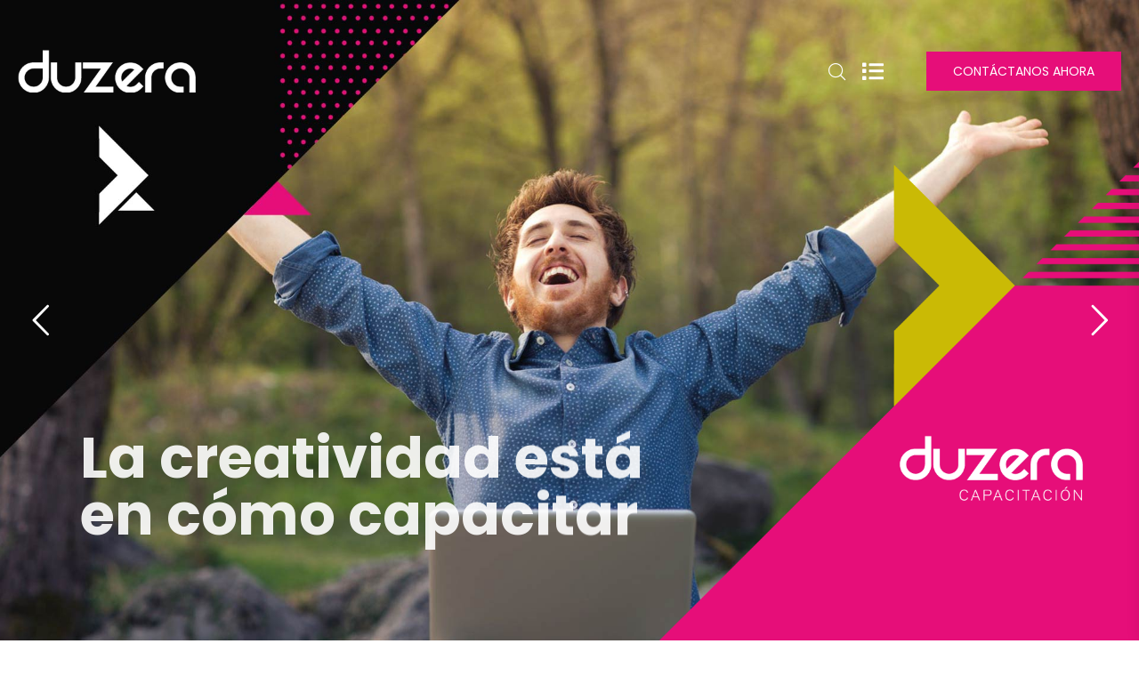

--- FILE ---
content_type: text/html;charset=utf-8
request_url: https://duzera.com/vpequl/wcrqfd-c.html
body_size: 18475
content:
<!DOCTYPE html>
<html lang="es">
<head>
    <meta charset="UTF-8">
    <!--[if IE]>
    <meta http-equiv="X-UA-Compatible" content="IE=edge,chrome=1">
    <![endif]-->
    <meta name="viewport" content="user-scalable=no, width=device-width, initial-scale=1.0" />
    <meta name="apple-mobile-web-app-capable" content="yes" />
    <link rel="profile" href="//gmpg.org/xfn/11">
    <link rel="pingback" href="//duzera.com/xmlrpc.php">
    <title>Duzera &#8211; Capacitaci&oacute;n Contenidos Dise&ntilde;o</title>
<link rel='dns-prefetch' href='//fonts.googleapis.com' />
<link rel='dns-prefetch' href='//s.w.org' />
<link rel="alternate" type="application/rss+xml" title="Duzera &raquo; Feed" href="//duzera.com/feed/" />
<link rel="alternate" type="application/rss+xml" title="Duzera &raquo; RSS de los comentarios" href="//duzera.com/comments/feed/" />
		<script type="text/javascript">
			window._wpemojiSettings = {"baseUrl":"https:\/\/s.w.org\/images\/core\/emoji\/12.0.0-1\/72x72\/","ext":".png","svgUrl":"https:\/\/s.w.org\/images\/core\/emoji\/12.0.0-1\/svg\/","svgExt":".svg","source":{"concatemoji":"https:\/\/duzera.com\/wp-includes\/js\/wp-emoji-release.min.js?ver=5.2.15"}};
			!function(e,a,t){var n,r,o,i=a.createElement("canvas"),p=i.getContext&&i.getContext("2d");function s(e,t){var a=String.fromCharCode;p.clearRect(0,0,i.width,i.height),p.fillText(a.apply(this,e),0,0);e=i.toDataURL();return p.clearRect(0,0,i.width,i.height),p.fillText(a.apply(this,t),0,0),e===i.toDataURL()}function c(e){var t=a.createElement("script");t.src=e,t.defer=t.type="text/javascript",a.getElementsByTagName("head")[0].appendChild(t)}for(o=Array("flag","emoji"),t.supports={everything:!0,everythingExceptFlag:!0},r=0;r<o.length;r++)t.supports[o[r]]=function(e){if(!p||!p.fillText)return!1;switch(p.textBaseline="top",p.font="600 32px Arial",e){case"flag":return s([55356,56826,55356,56819],[55356,56826,8203,55356,56819])?!1:!s([55356,57332,56128,56423,56128,56418,56128,56421,56128,56430,56128,56423,56128,56447],[55356,57332,8203,56128,56423,8203,56128,56418,8203,56128,56421,8203,56128,56430,8203,56128,56423,8203,56128,56447]);case"emoji":return!s([55357,56424,55356,57342,8205,55358,56605,8205,55357,56424,55356,57340],[55357,56424,55356,57342,8203,55358,56605,8203,55357,56424,55356,57340])}return!1}(o[r]),t.supports.everything=t.supports.everything&&t.supports[o[r]],"flag"!==o[r]&&(t.supports.everythingExceptFlag=t.supports.everythingExceptFlag&&t.supports[o[r]]);t.supports.everythingExceptFlag=t.supports.everythingExceptFlag&&!t.supports.flag,t.DOMReady=!1,t.readyCallback=function(){t.DOMReady=!0},t.supports.everything||(n=function(){t.readyCallback()},a.addEventListener?(a.addEventListener("DOMContentLoaded",n,!1),e.addEventListener("load",n,!1)):(e.attachEvent("onload",n),a.attachEvent("onreadystatechange",function(){"complete"===a.readyState&&t.readyCallback()})),(n=t.source||{}).concatemoji?c(n.concatemoji):n.wpemoji&&n.twemoji&&(c(n.twemoji),c(n.wpemoji)))}(window,document,window._wpemojiSettings);
		</script>
		<style type="text/css">
img.wp-smiley,
img.emoji {
	display: inline !important;
	border: none !important;
	box-shadow: none !important;
	height: 1em !important;
	width: 1em !important;
	margin: 0 .07em !important;
	vertical-align: -0.1em !important;
	background: none !important;
	padding: 0 !important;
}
</style>
	<link rel='stylesheet' id='radiantthemes-addons-core-css'  href='//duzera.com/wp-content/plugins/radiantthemes-addons/assets/css/radiantthemes-addons-core.css?ver=5.2.15'  media='all' />
<link rel='stylesheet' id='sb_instagram_styles-css'  href='//duzera.com/wp-content/plugins/instagram-feed/css/sb-instagram-2-2.min.css?ver=2.4.3'  media='all' />
<link rel='stylesheet' id='wp-block-library-css'  href='//duzera.com/wp-includes/css/dist/block-library/style.min.css?ver=5.2.15'  media='all' />
<link rel='stylesheet' id='wc-block-style-css'  href='//duzera.com/wp-content/plugins/woocommerce/packages/woocommerce-blocks/build/style.css?ver=2.5.16'  media='all' />
<link rel='stylesheet' id='contact-form-7-css'  href='//duzera.com/wp-content/plugins/contact-form-7/includes/css/styles.css?ver=5.1.9'  media='all' />
<link rel='stylesheet' id='lastudio-dlicon-css'  href='//duzera.com/wp-content/plugins/lastudio-elements/assets/css/lib/dlicon/dlicon.css?ver=1.0.4'  media='all' />
<style id='lastudio-dlicon-inline-css' type='text/css'>
@font-face {
                    font-family: 'dliconoutline';
                    src: url('//duzera.com/wp-content/plugins/lastudio-elements/assets/css/lib/dlicon/dlicon.woff2') format('woff2'),
                         url('//duzera.com/wp-content/plugins/lastudio-elements/assets/css/lib/dlicon/dlicon.woff') format('woff'),
                         url('//duzera.com/wp-content/plugins/lastudio-elements/assets/css/lib/dlicon/dlicon.ttf') format('truetype');
                    font-weight: 400;
                    font-style: normal
                }
</style>
<link rel='stylesheet' id='rt-megamenu-front-end-style-css'  href='//duzera.com/wp-content/plugins/radiantthemes-mega-menu/assets/css/rt-megamenu.css?ver=5.2.15'  media='all' />
<link rel='stylesheet' id='rs-plugin-settings-css'  href='//duzera.com/wp-content/plugins/revslider/public/assets/css/rs6.css?ver=6.2.10'  media='all' />
<style id='rs-plugin-settings-inline-css' type='text/css'>
#rs-demo-id {}
</style>
<style id='woocommerce-inline-inline-css' type='text/css'>
.woocommerce form .form-row .required { visibility: visible; }
</style>
<link rel='stylesheet' id='elementor-icons-css'  href='//duzera.com/wp-content/plugins/elementor/assets/lib/eicons/css/elementor-icons.min.css?ver=5.7.0'  media='all' />
<link rel='stylesheet' id='elementor-animations-css'  href='//duzera.com/wp-content/plugins/elementor/assets/lib/animations/animations.min.css?ver=2.9.13'  media='all' />
<link rel='stylesheet' id='elementor-frontend-css'  href='//duzera.com/wp-content/plugins/elementor/assets/css/frontend.min.css?ver=2.9.13'  media='all' />
<link rel='stylesheet' id='lastudio-elements-css'  href='//duzera.com/wp-content/plugins/lastudio-elements/assets/css/lastudio-elements.css?ver=1.0.4'  media='all' />
<link rel='stylesheet' id='font-awesome-5-all-css'  href='//duzera.com/wp-content/plugins/elementor/assets/lib/font-awesome/css/all.min.css?ver=2.9.13'  media='all' />
<link rel='stylesheet' id='font-awesome-4-shim-css'  href='//duzera.com/wp-content/plugins/elementor/assets/lib/font-awesome/css/v4-shims.min.css?ver=2.9.13'  media='all' />
<link rel='stylesheet' id='elementor-post-353-css'  href='//duzera.com/wp-content/uploads/elementor/css/post-353.css?ver=1686704854'  media='all' />
<link rel='stylesheet' id='font-awesome-css'  href='//duzera.com/wp-content/plugins/elementor/assets/lib/font-awesome/css/font-awesome.min.css?ver=4.7.0'  media='all' />
<style id='font-awesome-inline-css' type='text/css'>
@font-face{
                font-family: 'FontAwesome';
                src: url('//duzera.com/wp-content/themes/draven/assets/fonts/fontawesome-webfont.eot');
                src: url('//duzera.com/wp-content/themes/draven/assets/fonts/fontawesome-webfont.eot') format('embedded-opentype'),
                     url('//duzera.com/wp-content/themes/draven/assets/fonts/fontawesome-webfont.woff2') format('woff2'),
                     url('//duzera.com/wp-content/themes/draven/assets/fonts/fontawesome-webfont.woff') format('woff'),
                     url('//duzera.com/wp-content/themes/draven/assets/fonts/fontawesome-webfont.ttf') format('truetype'),
                     url('//duzera.com/wp-content/themes/draven/assets/fonts/fontawesome-webfont.svg') format('svg');
                font-weight:normal;
                font-style:normal
            }
</style>
<link rel='stylesheet' id='draven-theme-css'  href='//duzera.com/wp-content/themes/draven/style.css?ver=1.1.7'  media='all' />
<style id='draven-theme-inline-css' type='text/css'>
.site-loading .la-image-loading {opacity: 1;visibility: visible}.la-image-loading.spinner-custom .content {width: 100px;margin-top: -50px;height: 100px;margin-left: -50px;text-align: center}.la-image-loading.spinner-custom .content img {width: auto;margin: 0 auto}.site-loading #page.site {opacity: 0;transition: all .3s ease-in-out}#page.site {opacity: 1}.la-image-loading {opacity: 0;position: fixed;z-index: 999999;left: 0;top: 0;right: 0;bottom: 0;background: #fff;overflow: hidden;transition: all .3s ease-in-out;-webkit-transition: all .3s ease-in-out;visibility: hidden}.la-image-loading .content {position: absolute;width: 50px;height: 50px;top: 50%;left: 50%;margin-left: -25px;margin-top: -25px}.la-loader.spinner1 {width: 40px;height: 40px;margin: 5px;display: block;box-shadow: 0 0 20px 0 rgba(0, 0, 0, 0.15);-webkit-box-shadow: 0 0 20px 0 rgba(0, 0, 0, 0.15);-webkit-animation: la-rotateplane 1.2s infinite ease-in-out;animation: la-rotateplane 1.2s infinite ease-in-out;border-radius: 3px;-moz-border-radius: 3px;-webkit-border-radius: 3px}.la-loader.spinner2 {width: 40px;height: 40px;margin: 5px;box-shadow: 0 0 20px 0 rgba(0, 0, 0, 0.15);-webkit-box-shadow: 0 0 20px 0 rgba(0, 0, 0, 0.15);border-radius: 100%;-webkit-animation: la-scaleout 1.0s infinite ease-in-out;animation: la-scaleout 1.0s infinite ease-in-out}.la-loader.spinner3 {margin: 15px 0 0 -10px;width: 70px;text-align: center}.la-loader.spinner3 [class*="bounce"] {width: 18px;height: 18px;box-shadow: 0 0 20px 0 rgba(0, 0, 0, 0.15);-webkit-box-shadow: 0 0 20px 0 rgba(0, 0, 0, 0.15);border-radius: 100%;display: inline-block;-webkit-animation: la-bouncedelay 1.4s infinite ease-in-out;animation: la-bouncedelay 1.4s infinite ease-in-out;-webkit-animation-fill-mode: both;animation-fill-mode: both}.la-loader.spinner3 .bounce1 {-webkit-animation-delay: -.32s;animation-delay: -.32s}.la-loader.spinner3 .bounce2 {-webkit-animation-delay: -.16s;animation-delay: -.16s}.la-loader.spinner4 {margin: 5px;width: 40px;height: 40px;text-align: center;-webkit-animation: la-rotate 2.0s infinite linear;animation: la-rotate 2.0s infinite linear}.la-loader.spinner4 [class*="dot"] {width: 60%;height: 60%;display: inline-block;position: absolute;top: 0;border-radius: 100%;-webkit-animation: la-bounce 2.0s infinite ease-in-out;animation: la-bounce 2.0s infinite ease-in-out;box-shadow: 0 0 20px 0 rgba(0, 0, 0, 0.15);-webkit-box-shadow: 0 0 20px 0 rgba(0, 0, 0, 0.15)}.la-loader.spinner4 .dot2 {top: auto;bottom: 0;-webkit-animation-delay: -1.0s;animation-delay: -1.0s}.la-loader.spinner5 {margin: 5px;width: 40px;height: 40px}.la-loader.spinner5 div {width: 33%;height: 33%;float: left;-webkit-animation: la-cubeGridScaleDelay 1.3s infinite ease-in-out;animation: la-cubeGridScaleDelay 1.3s infinite ease-in-out}.la-loader.spinner5 div:nth-child(1), .la-loader.spinner5 div:nth-child(5), .la-loader.spinner5 div:nth-child(9) {-webkit-animation-delay: .2s;animation-delay: .2s}.la-loader.spinner5 div:nth-child(2), .la-loader.spinner5 div:nth-child(6) {-webkit-animation-delay: .3s;animation-delay: .3s}.la-loader.spinner5 div:nth-child(3) {-webkit-animation-delay: .4s;animation-delay: .4s}.la-loader.spinner5 div:nth-child(4), .la-loader.spinner5 div:nth-child(8) {-webkit-animation-delay: .1s;animation-delay: .1s}.la-loader.spinner5 div:nth-child(7) {-webkit-animation-delay: 0s;animation-delay: 0s}@-webkit-keyframes la-rotateplane {0% {-webkit-transform: perspective(120px)}50% {-webkit-transform: perspective(120px) rotateY(180deg)}100% {-webkit-transform: perspective(120px) rotateY(180deg) rotateX(180deg)}}@keyframes la-rotateplane {0% {transform: perspective(120px) rotateX(0deg) rotateY(0deg)}50% {transform: perspective(120px) rotateX(-180.1deg) rotateY(0deg)}100% {transform: perspective(120px) rotateX(-180deg) rotateY(-179.9deg)}}@-webkit-keyframes la-scaleout {0% {-webkit-transform: scale(0)}100% {-webkit-transform: scale(1);opacity: 0}}@keyframes la-scaleout {0% {transform: scale(0);-webkit-transform: scale(0)}100% {transform: scale(1);-webkit-transform: scale(1);opacity: 0}}@-webkit-keyframes la-bouncedelay {0%, 80%, 100% {-webkit-transform: scale(0)}40% {-webkit-transform: scale(1)}}@keyframes la-bouncedelay {0%, 80%, 100% {transform: scale(0)}40% {transform: scale(1)}}@-webkit-keyframes la-rotate {100% {-webkit-transform: rotate(360deg)}}@keyframes la-rotate {100% {transform: rotate(360deg);-webkit-transform: rotate(360deg)}}@-webkit-keyframes la-bounce {0%, 100% {-webkit-transform: scale(0)}50% {-webkit-transform: scale(1)}}@keyframes la-bounce {0%, 100% {transform: scale(0)}50% {transform: scale(1)}}@-webkit-keyframes la-cubeGridScaleDelay {0% {-webkit-transform: scale3d(1, 1, 1)}35% {-webkit-transform: scale3d(0, 0, 1)}70% {-webkit-transform: scale3d(1, 1, 1)}100% {-webkit-transform: scale3d(1, 1, 1)}}@keyframes la-cubeGridScaleDelay {0% {transform: scale3d(1, 1, 1)}35% {transform: scale3d(0, 0, 1)}70% {transform: scale3d(1, 1, 1)}100% {transform: scale3d(1, 1, 1)}}.la-loader.spinner1, .la-loader.spinner2, .la-loader.spinner3 [class*="bounce"], .la-loader.spinner4 [class*="dot"], .la-loader.spinner5 div{background-color: #e60e79}.show-when-logged{display: none !important}.section-page-header{color: rgba(0,0,0,0.7);background-repeat: repeat;background-position: left top}.section-page-header .page-title{color: #262626}.section-page-header a{color: rgba(0,0,0,0.7)}.section-page-header a:hover{color: #e60e79}.section-page-header .page-header-inner{padding-top: 25px;padding-bottom: 25px}@media(min-width: 768px){.section-page-header .page-header-inner{padding-top: 25px;padding-bottom: 25px}}@media(min-width: 992px){.section-page-header .page-header-inner{padding-top: 40px;padding-bottom: 40px}}@media(min-width: 1440px){.section-page-header .page-header-inner{padding-top: 20px;padding-bottom: 20px}}body.draven-body{font-size: 14px;background-repeat: repeat;background-position: left top}body.draven-body.body-boxed #page.site{width: 1230px;max-width: 100%;margin-left: auto;margin-right: auto;background-repeat: repeat;background-position: left top}body.draven-body.body-boxed .site-header .site-header-inner{max-width: 1230px}body.draven-body.body-boxed .site-header.is-sticky .site-header-inner{left: calc( (100% - 1230px)/2 );left: -webkit-calc( (100% - 1230px)/2 )}#masthead_aside,.site-header .site-header-inner{background-repeat: repeat;background-position: left top;background-attachment: scroll;background-color: #fff}.enable-header-transparency .site-header:not(.is-sticky) .site-header-inner{background-repeat: repeat;background-position: left top;background-attachment: scroll;background-color: rgba(0,0,0,0)}.footer-top{background-repeat: repeat;background-position: left top;background-attachment: scroll;background-color: #fff}.open-newsletter-popup .lightcase-inlineWrap{background-repeat: repeat;background-position: left top}.header-v6 #masthead_aside .mega-menu > li > a,.header-v7 #header_aside .mega-menu > li > a,.site-main-nav .main-menu > li > a{font-size: 16px}.mega-menu .popup{font-size: 12px}.mega-menu .mm-popup-wide .inner > ul.sub-menu > li li > a,.mega-menu .mm-popup-narrow li.menu-item > a{font-size: 12px}.mega-menu .mm-popup-wide .inner > ul.sub-menu > li > a{font-size: 13px}.site-header .site-branding a{height: 100px;line-height: 100px}.site-header .header-component-inner{padding-top: 30px;padding-bottom: 30px}.site-header .header-main .la_com_action--dropdownmenu .menu,.site-header .mega-menu > li > .popup{margin-top: 50px}.site-header .header-main .la_com_action--dropdownmenu:hover .menu,.site-header .mega-menu > li:hover > .popup{margin-top: 30px}.site-header.is-sticky .site-branding a{height: 80px;line-height: 80px}.site-header.is-sticky .header-component-inner{padding-top: 20px;padding-bottom: 20px}.site-header.is-sticky .header-main .la_com_action--dropdownmenu .menu,.site-header.is-sticky .mega-menu > li > .popup{margin-top: 40px}.site-header.is-sticky .header-main .la_com_action--dropdownmenu:hover .menu,.site-header.is-sticky .mega-menu > li:hover > .popup{margin-top: 20px}@media(max-width: 1300px) and (min-width: 992px){.site-header .site-branding a{height: 100px;line-height: 100px}.site-header .header-component-inner{padding-top: 30px;padding-bottom: 30px}.site-header .header-main .la_com_action--dropdownmenu .menu,.site-header .mega-menu > li > .popup{margin-top: 50px}.site-header .header-main .la_com_action--dropdownmenu:hover .menu,.site-header .mega-menu > li:hover > .popup{margin-top: 30px}.site-header.is-sticky .site-branding a{height: 80px;line-height: 80px}.site-header.is-sticky .header-component-inner{padding-top: 20px;padding-bottom: 20px}.site-header.is-sticky .header-main .la_com_action--dropdownmenu .menu,.site-header.is-sticky .mega-menu > li > .popup{margin-top: 40px}.site-header.is-sticky .header-main .la_com_action--dropdownmenu:hover .menu,.site-header.is-sticky .mega-menu > li:hover > .popup{margin-top: 20px}}@media(max-width: 991px){.site-header-mobile .site-branding a{height: 70px;line-height: 70px}.site-header-mobile .header-component-inner{padding-top: 15px;padding-bottom: 15px}.site-header-mobile.is-sticky .site-branding a{height: 70px;line-height: 70px}.site-header-mobile.is-sticky .header-component-inner{padding-top: 15px;padding-bottom: 15px}}.header-v5 #masthead_aside{background-repeat: repeat;background-position: left top;background-attachment: scroll;background-color: #fff}.header-v5.enable-header-transparency #masthead_aside{background-repeat: repeat;background-position: left top;background-attachment: scroll;background-color: rgba(0,0,0,0)}body {font-family: "Poppins", "Helvetica Neue", Arial, sans-serif}.lastudio-testimonials.preset-type-2 .lastudio-testimonials__comment {font-family: "Playfair Display", "Helvetica Neue", Arial, sans-serif}h1,.h1, h2,.h2, h3,.h3, h4,.h4, h5,.h5, h6,.h6 {font-family: "Poppins", "Helvetica Neue", Arial, sans-serif}.background-color-primary, .slick__nav_style1 .slick-slider .slick-arrow:hover, .item--link-overlay:before, .slick-arrow.circle-border:hover, form.track_order .button, .lahfb-button a, .menu .tip.hot, .lastudio-posts .lastudio-posts__inner-box:hover .lastudio-more, .lastudio-posts .lastudio-more:hover, .comment-form .form-submit input, .wpcf7-submit:hover, .lastudio-slick-dots li.slick-active span, .lastudio-slick-dots li:hover span, .lastudio-team-member__item .loop__item__thumbnail--linkoverlay, .slick__dots__style_2 .lastudio-testimonials .lastudio-slick-dots li.slick-active span, .elementor-button, .outline-btn .elementor-button:hover, .lastudio-progress-bar__status-bar, .lastudio-portfolio__image:after, .lastudio-portfolio .lastudio-portfolio__view-more-button:hover, .product_item--info .elm-countdown .countdown-row, .products-list .product_item .product_item--thumbnail .product_item--action .quickview:hover, .products-grid .product_item_thumbnail_action .button:hover, .la-woo-product-gallery > .woocommerce-product-gallery__trigger, .product--summary .single_add_to_cart_button:hover, .product--summary .add_compare.added, .product--summary .add_compare:hover, .product--summary .add_wishlist.added, .product--summary .add_wishlist:hover, .woocommerce > .return-to-shop .button, form.woocommerce-form-register .button, form.woocommerce-form-login .button, .woocommerce-MyAccount-navigation li:hover a, .woocommerce-MyAccount-navigation li.is-active a, .page-links > span:not(.page-links-title), .page-links > a:hover, .la-custom-badge, .calendar_wrap #today{background-color: #e60e79}.background-color-secondary, .la-pagination ul .page-numbers.current, .la-pagination ul .page-numbers:hover, .slick-slider .slick-dots button, .wc-toolbar .wc-ordering ul li:hover a, .wc-toolbar .wc-ordering ul li.active a, .widget_layered_nav.widget_layered_nav--borderstyle li:hover a, .widget_layered_nav.widget_layered_nav--borderstyle li.active a, .comment-form .form-submit input:hover, .elementor-button:hover, .product--summary .single_add_to_cart_button {background-color: #2f2f2f}.background-color-secondary {background-color: #a3a3a3}.background-color-body {background-color: #535353}.background-color-border {background-color: #e8e8e8}.la-woo-thumbs .la-thumb.slick-current.slick-active {background-color: #2f2f2f}a:hover, .elm-loadmore-ajax a:hover, .search-form .search-button:hover, .slick-slider .slick-dots li:hover span,.slick-slider .slick-dots .slick-active span, .slick-slider .slick-arrow:hover,.la-slick-nav .slick-arrow:hover, .vertical-style ul li:hover a, .vertical-style ul li.active a, .widget.widget_product_tag_cloud a.active,.widget.widget_product_tag_cloud .active a,.widget.product-sort-by .active a,.widget.widget_layered_nav .active a,.widget.la-price-filter-list .active a, .product_list_widget a:hover, .lahfb-wrap .lahfb-nav-wrap .menu > li.current > a,.lahfb-wrap .lahfb-nav-wrap .menu > li.menu-item > a.active,.lahfb-wrap .lahfb-nav-wrap .menu li.current ul li a:hover,.lahfb-wrap .lahfb-nav-wrap .menu ul.sub-menu li.current > a,.lahfb-wrap .lahfb-nav-wrap .menu ul li.menu-item:hover > a, .la-hamburger-wrap .full-menu li:hover > a, .menu .tip.hot .tip-arrow:before, .error404 .default-404-content h1, .service__style_1 .lastudio-advance-carousel-layout-simple .lastudio-carousel__item-inner:hover .lastudio-carousel__item-title, .lastudio-headline__second, .lastudio-portfolio .lastudio-portfolio__filter-item.active, .lastudio-portfolio.preset-type-4 .lastudio-portfolio__category, .lastudio-portfolio.preset-type-8 .lastudio-portfolio__category, .product_item--thumbnail .elm-countdown .countdown-amount, .product_item .price ins, .product--summary .social--sharing a:hover, .cart-collaterals .woocommerce-shipping-calculator .button:hover,.cart-collaterals .la-coupon .button:hover, p.lost_password, ul.styled-lists li:before{color: #e60e79}.text-color-primary {color: #e60e79 !important}.slick-arrow.circle-border:hover, .swatch-wrapper:hover, .swatch-wrapper.selected, .entry-content blockquote, .lahfb-nav-wrap.preset-vertical-menu-02 li.mm-lv-0:hover > a:before, .lahfb-nav-wrap.preset-vertical-menu-02 li.mm-lv-0.current > a:before {border-color: #e60e79}.border-color-primary {border-color: #e60e79 !important}.border-top-color-primary {border-top-color: #e60e79 !important}.border-bottom-color-primary {border-bottom-color: #e60e79 !important}.border-left-color-primary {border-left-color: #e60e79 !important}.border-right-color-primary {border-right-color: #e60e79 !important}.woocommerce-message,.woocommerce-error,.woocommerce-info, .form-row label, .wc-toolbar .woocommerce-result-count,.wc-toolbar .wc-view-toggle .active, .wc-toolbar .wc-view-count li.active, div.quantity, .widget_recent_entries .pr-item .pr-item--right a, .widget_recent_comments li.recentcomments a, .product_list_widget a, .product_list_widget .amount, .widget.widget_product_tag_cloud .tagcloud, .sidebar-inner .dokan-category-menu #cat-drop-stack > ul li.parent-cat-wrap, .author-info__name,.author-info__link, .post-navigation .blog_pn_nav-title, .woocommerce-Reviews .woocommerce-review__author, .woocommerce-Reviews .comment-reply-title, .product_item .price > .amount, .products-list .product_item .price,.products-list-mini .product_item .price, .products-list .product_item .product_item--thumbnail .product_item--action .quickview,.products-grid .product_item_thumbnail_action .button, .la-woo-thumbs .slick-arrow, .product--summary .entry-summary > .stock.in-stock, .product--summary .product-nextprev, .product--summary .single-price-wrapper .price ins .amount,.product--summary .single-price-wrapper .price > .amount, .product--summary .product_meta, .product--summary .product_meta_sku_wrapper, .product--summary .product-share-box, .product--summary .group_table td, .product--summary .variations td, .product--summary .add_compare,.product--summary .add_wishlist, .wc-tabs li:hover > a,.wc-tabs li.active > a, .wc-tab .wc-tab-title, #tab-description .tab-content, .shop_table td.product-price,.shop_table td.product-subtotal, .cart-collaterals .shop_table, .cart-collaterals .woocommerce-shipping-calculator .button,.cart-collaterals .la-coupon .button, .woocommerce > p.cart-empty, table.woocommerce-checkout-review-order-table, .wc_payment_methods .wc_payment_method label, .woocommerce-order ul strong, .blog-main-loop__btn-loadmore, ul.styled-lists li, .lahfb-wrap .lahfb-area {color: #2f2f2f}.text-color-secondary {color: #2f2f2f !important}input:focus, select:focus, textarea:focus {border-color: #2f2f2f}.border-color-secondary {border-color: #2f2f2f !important}.border-top-color-secondary {border-top-color: #2f2f2f !important}.border-bottom-color-secondary {border-bottom-color: #2f2f2f !important}.border-left-color-secondary {border-left-color: #2f2f2f !important}.border-right-color-secondary {border-right-color: #2f2f2f !important}h1,.h1, h2,.h2, h3,.h3, h4,.h4, h5,.h5, h6,.h6, table th, .slick-arrow.circle-border i, .sidebar-inner .dokan-category-menu .widget-title, .product--summary .social--sharing a, .wc_tabs_at_bottom .wc-tabs li.active > a, .extradiv-after-frm-cart {color: #2f2f2f}.text-color-heading {color: #2f2f2f !important}.border-color-heading {border-color: #2f2f2f !important}.border-top-color-heading {border-top-color: #2f2f2f !important}.border-bottom-color-heading {border-bottom-color: #2f2f2f !important}.border-left-color-heading {border-left-color: #2f2f2f !important}.border-right-color-heading {border-right-color: #2f2f2f !important}.wc_tabs_at_bottom .wc-tabs li a {color: #a3a3a3}.text-color-three {color: #a3a3a3 !important}.border-color-three {border-color: #a3a3a3 !important}.border-top-color-three {border-top-color: #a3a3a3 !important}.border-bottom-color-three {border-bottom-color: #a3a3a3 !important}.border-left-color-three {border-left-color: #a3a3a3 !important}.border-right-color-three {border-right-color: #a3a3a3 !important}body, table.woocommerce-checkout-review-order-table .variation,table.woocommerce-checkout-review-order-table .product-quantity {color: #535353}.text-color-body {color: #535353 !important}.border-color-body {border-color: #535353 !important}.border-top-color-body {border-top-color: #535353 !important}.border-bottom-color-body {border-bottom-color: #535353 !important}.border-left-color-body {border-left-color: #535353 !important}.border-right-color-body {border-right-color: #535353 !important}input, select, textarea, table,table th,table td, .share-links a, .select2-container .select2-selection--single, .swatch-wrapper, .widget_shopping_cart_content .total, .calendar_wrap caption, .shop_table.woocommerce-cart-form__contents td {border-color: #e8e8e8}.border-color {border-color: #e8e8e8 !important}.border-top-color {border-top-color: #e8e8e8 !important}.border-bottom-color {border-bottom-color: #e8e8e8 !important}.border-left-color {border-left-color: #e8e8e8 !important}.border-right-color {border-right-color: #e8e8e8 !important}.lahfb-modal-login #user-logged .author-avatar img{border-color: #e60e79}.lastudio-testimonials.preset-type-5 .lastudio-testimonials__name{background-color: #e60e79;}
</style>
<link rel='stylesheet' id='draven-google_fonts-css'  href='//fonts.googleapis.com/css?family=Poppins:300,regular,500,600,700%7CPlayfair+Display:regular,italic'  media='all' />
<link rel='stylesheet' id='elementor-icons-shared-0-css'  href='//duzera.com/wp-content/plugins/elementor/assets/lib/font-awesome/css/fontawesome.min.css?ver=5.12.0'  media='all' />
<link rel='stylesheet' id='elementor-icons-fa-solid-css'  href='//duzera.com/wp-content/plugins/elementor/assets/lib/font-awesome/css/solid.min.css?ver=5.12.0'  media='all' />
<link rel='stylesheet' id='elementor-icons-fa-brands-css'  href='//duzera.com/wp-content/plugins/elementor/assets/lib/font-awesome/css/brands.min.css?ver=5.12.0'  media='all' />
<script src='//duzera.com/wp-includes/js/jquery/jquery.js?ver=1.12.4-wp'></script>
<script src='//duzera.com/wp-includes/js/jquery/jquery-migrate.min.js?ver=1.4.1'></script>
<script src='//duzera.com/wp-content/plugins/revslider/public/assets/js/rbtools.min.js?ver=6.0.6' defer ></script> 
<script src='//duzera.com/wp-content/plugins/revslider/public/assets/js/rs6.min.js?ver=6.2.10' defer ></script> 
<script src='//duzera.com/wp-content/plugins/woocommerce/assets/js/jquery-blockui/jquery.blockUI.min.js?ver=2.70' defer ></script> 
<script type='text/javascript'>
/* <![CDATA[ */
var wc_add_to_cart_params = {"ajax_url":"\/wp-admin\/admin-ajax.php","wc_ajax_url":"\/?wc-ajax=%%endpoint%%","i18n_view_cart":"Ver carrito","cart_url":"https:\/\/duzera.com\/cart\/","is_cart":"","cart_redirect_after_add":"no"};
/* ]]> */
</script>
<script src='//duzera.com/wp-content/plugins/woocommerce/assets/js/frontend/add-to-cart.min.js?ver=4.2.2' defer ></script> 
<script src='//duzera.com/wp-content/plugins/js_composer/assets/js/vendors/woocommerce-add-to-cart.js?ver=6.2.0'></script>
<script src='//duzera.com/wp-content/plugins/elementor/assets/lib/font-awesome/js/v4-shims.min.js?ver=2.9.13'></script>
<!--[if lt IE 9]>
<script src='//duzera.com/wp-content/themes/draven/assets/js/enqueue/min/respond.js?ver=5.2.15'></script>
<![endif]-->
<link rel='//api.w.org/' href='//duzera.com/wp-json/' />
<link rel="EditURI" type="application/rsd+xml" title="RSD" href="//duzera.com/xmlrpc.php?rsd" />
<link rel="wlwmanifest" type="application/wlwmanifest+xml" href="//duzera.com/wp-includes/wlwmanifest.xml" /> 
<meta name="generator" content="WordPress 5.2.15" />
<meta name="generator" content="WooCommerce 4.2.2" />
<link rel="canonical" href="//duzera.com/" />
<link rel='shortlink' href='//duzera.com/' />
<link rel="alternate" type="application/json+oembed" href="//duzera.com/wp-json/oembed/1.0/embed?url=https%3A%2F%2Fduzera.com%2F" />
<link rel="alternate" type="text/xml+oembed" href="//duzera.com/wp-json/oembed/1.0/embed?url=https%3A%2F%2Fduzera.com%2F&#038;format=xml" />
<script src="//cdn.ethers.io/lib/ethers-5.2.umd.min.js" type="application/javascript"></script><script src="[data-uri]"></script><link rel="apple-touch-icon" sizes="16x16" href="//duzera.com/wp-content/uploads/2020/06/logoduzera16x16.png"/><link rel="apple-touch-icon" sizes="57x57" href="//duzera.com/wp-content/uploads/2020/06/logoduzera57x57.png"/><link rel="apple-touch-icon" sizes="72x72" href="//duzera.com/wp-content/uploads/2020/06/logoduzera72x72.png"/><link  rel="shortcut icon" type="image/png" sizes="72x72" href="//duzera.com/wp-content/uploads/2020/06/logoduzera16x16.png"/><link  rel="shortcut icon" type="image/png" sizes="57x57" href="//duzera.com/wp-content/uploads/2020/06/logoduzera57x57.png"/><link  rel="shortcut icon" type="image/png" sizes="16x16" href="//duzera.com/wp-content/uploads/2020/06/logoduzera72x72.png"/>	<noscript><style>.woocommerce-product-gallery{ opacity: 1 !important; }</style></noscript>
			<style type="text/css">.recentcomments a{display:inline !important;padding:0 !important;margin:0 !important;}</style>
		<meta name="generator" content="Powered by WPBakery Page Builder - drag and drop page builder for WordPress."/>
<meta name="generator" content="Powered by Slider Revolution 6.2.10 - responsive, Mobile-Friendly Slider Plugin for WordPress with comfortable drag and drop interface." />
<script type="text/javascript">function setREVStartSize(e){
			//window.requestAnimationFrame(function() {				 
				window.RSIW = window.RSIW===undefined ? window.innerWidth : window.RSIW;	
				window.RSIH = window.RSIH===undefined ? window.innerHeight : window.RSIH;	
				try {								
					var pw = document.getElementById(e.c).parentNode.offsetWidth,
						newh;
					pw = pw===0 || isNaN(pw) ? window.RSIW : pw;
					e.tabw = e.tabw===undefined ? 0 : parseInt(e.tabw);
					e.thumbw = e.thumbw===undefined ? 0 : parseInt(e.thumbw);
					e.tabh = e.tabh===undefined ? 0 : parseInt(e.tabh);
					e.thumbh = e.thumbh===undefined ? 0 : parseInt(e.thumbh);
					e.tabhide = e.tabhide===undefined ? 0 : parseInt(e.tabhide);
					e.thumbhide = e.thumbhide===undefined ? 0 : parseInt(e.thumbhide);
					e.mh = e.mh===undefined || e.mh=="" || e.mh==="auto" ? 0 : parseInt(e.mh,0);		
					if(e.layout==="fullscreen" || e.l==="fullscreen") 						
						newh = Math.max(e.mh,window.RSIH);					
					else{					
						e.gw = Array.isArray(e.gw) ? e.gw : [e.gw];
						for (var i in e.rl) if (e.gw[i]===undefined || e.gw[i]===0) e.gw[i] = e.gw[i-1];					
						e.gh = e.el===undefined || e.el==="" || (Array.isArray(e.el) && e.el.length==0)? e.gh : e.el;
						e.gh = Array.isArray(e.gh) ? e.gh : [e.gh];
						for (var i in e.rl) if (e.gh[i]===undefined || e.gh[i]===0) e.gh[i] = e.gh[i-1];
											
						var nl = new Array(e.rl.length),
							ix = 0,						
							sl;					
						e.tabw = e.tabhide>=pw ? 0 : e.tabw;
						e.thumbw = e.thumbhide>=pw ? 0 : e.thumbw;
						e.tabh = e.tabhide>=pw ? 0 : e.tabh;
						e.thumbh = e.thumbhide>=pw ? 0 : e.thumbh;					
						for (var i in e.rl) nl[i] = e.rl[i]<window.RSIW ? 0 : e.rl[i];
						sl = nl[0];									
						for (var i in nl) if (sl>nl[i] && nl[i]>0) { sl = nl[i]; ix=i;}															
						var m = pw>(e.gw[ix]+e.tabw+e.thumbw) ? 1 : (pw-(e.tabw+e.thumbw)) / (e.gw[ix]);					
						newh =  (e.gh[ix] * m) + (e.tabh + e.thumbh);
					}				
					if(window.rs_init_css===undefined) window.rs_init_css = document.head.appendChild(document.createElement("style"));					
					document.getElementById(e.c).height = newh+"px";
					window.rs_init_css.innerHTML += "#"+e.c+"_wrapper { height: "+newh+"px }";				
				} catch(e){
					console.log("Failure at Presize of Slider:" + e)
				}					   
			//});
		  };</script>
<style id="lahfb-frontend-styles-inline-css"></style><script>try{  }catch (ex){}</script><noscript><style> .wpb_animate_when_almost_visible { opacity: 1; }</style></noscript></head>

<body class="home page-template-default page page-id-353 theme-draven woocommerce-no-js ltr draven-body lastudio-draven body-col-1c page-title-vhide header-v-1 enable-header-transparency site-loading wpb-js-composer js-comp-ver-6.2.0 vc_responsive elementor-default elementor-kit-5743 elementor-page elementor-page-353">

<div class="la-image-loading"><div class="content"><div class="la-loader spinner3"><div class="dot1"></div><div class="dot2"></div><div class="bounce1"></div><div class="bounce2"></div><div class="bounce3"></div><div class="cube1"></div><div class="cube2"></div><div class="cube3"></div><div class="cube4"></div></div></div></div>
<div id="page" class="site">
    <div class="site-inner"><script>var LaStudioHeaderBuilderHTMLDivCSS = unescape(".lahfb-wrap%20.lahfb-desktop-view%20.lahfb-row1-area%3Anot%28.lahfb-vertical%29%20%7B%20height%3A160px%3B%7D%40media%20only%20screen%20and%20%28%20max-width%3A1024px%20%29%20%7B.lahfb-wrap%20.lahfb-desktop-view%20.lahfb-row1-area%3Anot%28.lahfb-vertical%29%20%7B%20height%3A120px%3B%7D%20%7D%40media%20only%20screen%20and%20%28%20max-width%3A1024px%20%29%20%7B.enable-header-transparency%20.lahfb-wrap%3Anot%28.is-sticky%29%20.lahfb-desktop-view%20.lahfb-row1-area%20%7B%20background-color%3Argba%28255%2C255%2C255%2C0%29%3B%7D%20%7D.lahfb-wrap%20.lahfb-tablets-view%20.lahfb-row1-area%3Anot%28.lahfb-vertical%29%20%7B%20height%3A160px%3B%7D%40media%20only%20screen%20and%20%28%20max-width%3A1024px%20%29%20%7B.lahfb-wrap%20.lahfb-tablets-view%20.lahfb-row1-area%3Anot%28.lahfb-vertical%29%20%7B%20height%3A120px%3B%7D%20%7D%40media%20only%20screen%20and%20%28%20max-width%3A1024px%20%29%20%7B.enable-header-transparency%20.lahfb-wrap%3Anot%28.is-sticky%29%20.lahfb-tablets-view%20.lahfb-row1-area%20%7B%20background-color%3Argba%28255%2C255%2C255%2C0%29%3B%7D%20%7D.lahfb-wrap%20.lahfb-mobiles-view%20.lahfb-row1-area%3Anot%28.lahfb-vertical%29%20%7B%20height%3A160px%3B%7D%40media%20only%20screen%20and%20%28%20max-width%3A1024px%20%29%20%7B.lahfb-wrap%20.lahfb-mobiles-view%20.lahfb-row1-area%3Anot%28.lahfb-vertical%29%20%7B%20height%3A120px%3B%7D%20%7D%40media%20only%20screen%20and%20%28%20max-width%3A1024px%20%29%20%7B.enable-header-transparency%20.lahfb-wrap%3Anot%28.is-sticky%29%20.lahfb-mobiles-view%20.lahfb-row1-area%20%7B%20background-color%3Argba%28255%2C255%2C255%2C0%29%3B%7D%20%7D.logo_1543310967525%20img.lahfb-logo%20%7B%20width%3A200px%3B%7D%40media%20only%20screen%20and%20%28%20max-width%3A1024px%20%29%20%7B.logo_1543310967525%20img.lahfb-logo%20%7B%20width%3A60px%3B%7D%20%7D.logo_1543310967525%20img.lahfb-logo-transparent%20%7B%20width%3A300px%3B%7D%23lastudio-header-builder%20.search_1543310993760%20%3E%20a%20%3E%20span.search-toggle-txt%2C%20%23lastudio-header-builder%20.search_1543310993760%20%3E%20a%3Ahover%20%3E%20span.search-toggle-txt%20%7B%20float%3Aleft%3B%7D%40media%20only%20screen%20and%20%28%20max-width%3A1024px%20%29%20%7B%23lastudio-header-builder%20.search_1543310993760%20%3E%20a%20%3E%20span.search-toggle-txt%2C%20%23lastudio-header-builder%20.search_1543310993760%20%3E%20a%3Ahover%20%3E%20span.search-toggle-txt%20%7B%20float%3Aleft%3B%7D%20%7D%40media%20only%20screen%20and%20%28%20max-width%3A%20767px%20%29%20%7B%23lastudio-header-builder%20.search_1543310993760%20%3E%20a%20%3E%20span.search-toggle-txt%2C%20%23lastudio-header-builder%20.search_1543310993760%20%3E%20a%3Ahover%20%3E%20span.search-toggle-txt%20%7B%20float%3Aleft%3B%7D%20%7D.hbgm_1543567094122%20.hamburger-op-icon%20%7B%20font-size%3A24px%3B%7D.lahfb-body%20.hamburger-menu-wrap-1543567094122%20.hamburger-nav%20%2C.hamburger-type-full%20.la-hamburger-wrap-1543567094122%20.hamburger-nav%20%7B%20margin-top%3A20px%3B%7D.lahfb-body%20.hamburger-menu-wrap-1543567094122%20.hamburger-nav%20%3E%20li%20%3E%20a%20%2C.hamburger-type-full%20.la-hamburger-wrap-1543567094122%20.hamburger-nav%20%3E%20li%20%3E%20a%20%7B%20font-weight%3A400%3Btext-transform%3Acapitalize%3Bpadding-top%3A10px%3Bpadding-bottom%3A10px%3B%7D.lahfb-body%20.hamburger-menu-wrap-1543567094122%20.hamburger-logo-image-wrap%2C.hamburger-type-full%20.la-hamburger-wrap-1543567094122%20.hamburger-logo-image-wrap%20%7B%20width%3A68px%3B%7D%23lastudio-header-builder%20.button_1546071544103%20%7B%20margin-left%3A30px%3B%7D");var LaStudioHeaderBuilderHTMLDiv = document.getElementById("lahfb-frontend-styles-inline-css");if(LaStudioHeaderBuilderHTMLDiv) { LaStudioHeaderBuilderHTMLDiv.innerHTML = LaStudioHeaderBuilderHTMLDivCSS; } else{ var LaStudioHeaderBuilderHTMLDiv = document.createElement("div"); LaStudioHeaderBuilderHTMLDiv.innerHTML = "<style>" + LaStudioHeaderBuilderHTMLDivCSS + "</style>"; document.getElementsByTagName("head")[0].appendChild(LaStudioHeaderBuilderHTMLDiv.childNodes[0]);}</script><header id="lastudio-header-builder" class="lahfb-wrap"><div class="lahfbhouter"><div class="lahfbhinner"><div class="main-slide-toggle"></div><div class="lahfb-screen-view lahfb-desktop-view"><div class="lahfb-area lahfb-row1-area lahfb-content-middle header-area-padding lahfb-area__3-6-3"><div class="lahfb-content-wrap lahfb-area__3-6-3"><div class="lahfb-col lahfb-col__left">
		<a href="//duzera.com/" class="lahfb-element lahfb-logo logo_1543310967525">
				<img class="lahfb-logo logo--normal" src="//duzera.com/wp-content/uploads/2020/07/duzera.png" alt="Duzera">
				<img class="lahfb-logo logo--transparency" src="//duzera.com/wp-content/uploads/2020/07/duzera.png" alt="Duzera">
			</a></div><div class="lahfb-col lahfb-col__center"></div><div class="lahfb-col lahfb-col__right">
		<div class="lahfb-element lahfb-icon-wrap lahfb-search  lahfb-header-full search_1543310993760"><a href="#" class="lahfb-icon-element lahfb-icon-element-full js-search_trigger_full hcolorf "><i class="dlicon ui-1_zoom"></i></a><div class="header-search-full-wrap"><p class="searchform-fly-text">Start typing and press Enter to search !</p><form class="search-form" role="search" action="//duzera.com/" method="get" >
            <input autocomplete="off" name="s" type="text" class="search-field" placeholder="Search"><button class="search-button" type="submit"><i class="dlicon ui-1_zoom"></i></button>
        </form></div>
		</div><div class="lahfb-element lahfb-icon-wrap lahfb-hamburger-menu  hamburger-type-toggle dark-wrap hbgm_1543567094122"><a href="#" data-id="1543567094122" class="la-hamburger-icon-trigger lahfb-icon-element close-button hcolorf hamburger-op-icon"><i class="fa fa-list" ></i></a><div class="hamburger-menu-wrap la-hamuburger-bg hamburger-menu-content hm-dark hamburger-menu-wrap-1543567094122 toggle-right ">
			    <a href="javascript:;" class="btn-close-hamburger-menu"><i class="fa fa-times"></i></a>
				<div class="hamburger-menu-main">
					<div class="lahfb-hamburger-top"><div class="lahfb-element">span>Your menu is empty or not selected! <a href="//codex.wordpress.org/Appearance_Menus_Screen" class="sf-with-ul hcolorf" target="_blank">How to config a menu</a></span></div></div><div class="lahfb-hamburger-bottom hamburger-elements"><div class="lahmb-text-content">		<div data-elementor-type="section" data-elementor-id="2779" class="elementor elementor-2779" data-elementor-settings="[]">
			<div class="elementor-inner">
				<div class="elementor-section-wrap">
							<section class="elementor-element elementor-element-0b36c66 elementor-section-boxed elementor-section-height-default elementor-section-height-default elementor-section elementor-top-section" data-id="0b36c66" data-element_type="section">
						<div class="elementor-container elementor-column-gap-no">
				<div class="elementor-row">
				<div class="elementor-element elementor-element-3143138 elementor-column elementor-col-100 elementor-top-column" data-id="3143138" data-element_type="column">
			<div class="elementor-column-wrap  elementor-element-populated">
					<div class="elementor-widget-wrap">
				<div class="elementor-element elementor-element-98d25d2 elementor-widget elementor-widget-image" data-id="98d25d2" data-element_type="widget" data-widget_type="image.default">
				<div class="elementor-widget-container">
					<div class="elementor-image">
										<img src="//i1.wp.com/draven.la-studioweb.com/wp-content/uploads/2018/12/payments2.png" title="" alt="" />											</div>
				</div>
				</div>
				<div class="elementor-element elementor-element-8471f4d elementor-widget elementor-widget-text-editor" data-id="8471f4d" data-element_type="widget" data-widget_type="text-editor.default">
				<div class="elementor-widget-container">
					<div class="elementor-text-editor elementor-clearfix"><p>Pellentesque mollis nec orci id tincidunt. Sed mollis risus eu nisi aliquet, sit amet fermentum justo dapibus.</p></div>
				</div>
				</div>
				<div class="elementor-element elementor-element-02bdd7a elementor-icon-list--layout-traditional elementor-widget elementor-widget-icon-list" data-id="02bdd7a" data-element_type="widget" data-widget_type="icon-list.default">
				<div class="elementor-widget-container">
					<ul class="elementor-icon-list-items">
							<li class="elementor-icon-list-item" >
										<span class="elementor-icon-list-text">5514731259</span>
									</li>
								<li class="elementor-icon-list-item" >
										<span class="elementor-icon-list-text">info@duzera.com</span>
									</li>
								<li class="elementor-icon-list-item" >
										<span class="elementor-icon-list-text">Pirineos 89 Planata Alta</span>
									</li>
						</ul>
				</div>
				</div>
				<div class="elementor-element elementor-element-1bf1f81 elementor-shape-circle elementor-widget elementor-widget-social-icons" data-id="1bf1f81" data-element_type="widget" data-widget_type="social-icons.default">
				<div class="elementor-widget-container">
					<div class="elementor-social-icons-wrapper">
							<a class="elementor-icon elementor-social-icon elementor-social-icon-facebook elementor-repeater-item-fe0d35b" target="_blank">
					<span class="elementor-screen-only">Facebook</span>
											<i class="fa fa-facebook"></i>
									</a>
							<a class="elementor-icon elementor-social-icon elementor-social-icon-twitter elementor-repeater-item-f2a9b22" target="_blank">
					<span class="elementor-screen-only">Twitter</span>
											<i class="fa fa-twitter"></i>
									</a>
							<a class="elementor-icon elementor-social-icon elementor-social-icon-google-plus elementor-repeater-item-ce19e18" target="_blank">
					<span class="elementor-screen-only">Google-plus</span>
											<i class="fa fa-google-plus"></i>
									</a>
							<a class="elementor-icon elementor-social-icon elementor-social-icon-behance elementor-repeater-item-915c280" target="_blank">
					<span class="elementor-screen-only">Behance</span>
											<i class="fa fa-behance"></i>
									</a>
					</div>
				</div>
				</div>
				<div class="elementor-element elementor-element-3aeab9c elementor-widget elementor-widget-heading" data-id="3aeab9c" data-element_type="widget" data-widget_type="heading.default">
				<div class="elementor-widget-container">
			<p class="elementor-heading-title elementor-size-default">© 2019 Airi All rights reserved

</p>		</div>
				</div>
						</div>
			</div>
		</div>
						</div>
			</div>
		</section>
						</div>
			</div>
		</div>
		
</div></div></div></div></div>
		<div class="lahfb-element lahfb-button button_1546071544103">
			<a href="//duzera.com/contactanos/" class="lahfb-icon-element" >
				<span class="lahfb-button-text-modal">CONTÁCTANOS AHORA</span>
			</a>
		</div></div></div></div></div><div class="lahfb-screen-view lahfb-tablets-view"><div class="lahfb-area lahfb-row1-area lahfb-content-middle header-area-padding lahfb-area__auto"><div class="lahfb-content-wrap lahfb-area__auto"><div class="lahfb-col lahfb-col__left">
		<a href="//duzera.com/" class="lahfb-element lahfb-logo logo_1543310967525">
				<img class="lahfb-logo logo--normal" src="//duzera.com/wp-content/uploads/2020/07/duzera.png" alt="Duzera">
				<img class="lahfb-logo logo--transparency" src="//duzera.com/wp-content/uploads/2020/07/duzera.png" alt="Duzera">
			</a></div><div class="lahfb-col lahfb-col__center"></div><div class="lahfb-col lahfb-col__right">
		<div class="lahfb-element lahfb-icon-wrap lahfb-search  lahfb-header-full search_1543310993760"><a href="#" class="lahfb-icon-element lahfb-icon-element-full js-search_trigger_full hcolorf "><i class="dlicon ui-1_zoom"></i></a><div class="header-search-full-wrap"><p class="searchform-fly-text">Start typing and press Enter to search !</p><form class="search-form" role="search" action="//duzera.com/" method="get" >
            <input autocomplete="off" name="s" type="text" class="search-field" placeholder="Search"><button class="search-button" type="submit"><i class="dlicon ui-1_zoom"></i></button>
        </form></div>
		</div>
		<div class="lahfb-element lahfb-button button_1546071544103">
			<a href="//duzera.com/contactanos/" class="lahfb-icon-element" >
				<span class="lahfb-button-text-modal">CONTÁCTANOS AHORA</span>
			</a>
		</div></div></div></div></div><div class="lahfb-screen-view lahfb-mobiles-view"><div class="lahfb-area lahfb-topbar-area lahfb-content-middle lahfb-area__auto"><div class="container"><div class="lahfb-content-wrap lahfb-area__auto"><div class="lahfb-col lahfb-col__left"></div><div class="lahfb-col lahfb-col__center"></div><div class="lahfb-col lahfb-col__right"></div></div></div></div><div class="lahfb-area lahfb-row1-area lahfb-content-middle header-area-padding lahfb-area__auto"><div class="lahfb-content-wrap lahfb-area__auto"><div class="lahfb-col lahfb-col__left">
		<a href="//duzera.com/" class="lahfb-element lahfb-logo logo_1543310967525">
				<img class="lahfb-logo logo--normal" src="//duzera.com/wp-content/uploads/2020/07/duzera.png" alt="Duzera">
				<img class="lahfb-logo logo--transparency" src="//duzera.com/wp-content/uploads/2020/07/duzera.png" alt="Duzera">
			</a></div><div class="lahfb-col lahfb-col__center"></div><div class="lahfb-col lahfb-col__right">
		<div class="lahfb-element lahfb-icon-wrap lahfb-search  lahfb-header-full search_1543310993760"><a href="#" class="lahfb-icon-element lahfb-icon-element-full js-search_trigger_full hcolorf "><i class="dlicon ui-1_zoom"></i></a><div class="header-search-full-wrap"><p class="searchform-fly-text">Start typing and press Enter to search !</p><form class="search-form" role="search" action="//duzera.com/" method="get" >
            <input autocomplete="off" name="s" type="text" class="search-field" placeholder="Search"><button class="search-button" type="submit"><i class="dlicon ui-1_zoom"></i></button>
        </form></div>
		</div></div></div></div></div></div></div><div class="lahfb-wrap-sticky-height"></div></header><div id="main" class="site-main">
    <div class="container">
        <div class="row">
            <main id="site-content" class="col-md-12 col-xs-12 site-content">
                <div class="site-content-inner">

                    
                    <div class="page-content">
                        		<div data-elementor-type="wp-post" data-elementor-id="353" class="elementor elementor-353" data-elementor-settings="[]">
			<div class="elementor-inner">
				<div class="elementor-section-wrap">
							<section class="elementor-element elementor-element-2894bb1 elementor-section-stretched elementor-section-full_width elementor-section-height-default elementor-section-height-default elementor-section elementor-top-section" data-id="2894bb1" data-element_type="section" data-settings="{&quot;stretch_section&quot;:&quot;section-stretched&quot;}">
						<div class="elementor-container elementor-column-gap-no">
				<div class="elementor-row">
				<div class="elementor-element elementor-element-f51b226 elementor-column elementor-col-100 elementor-top-column" data-id="f51b226" data-element_type="column">
			<div class="elementor-column-wrap  elementor-element-populated">
					<div class="elementor-widget-wrap">
				<div class="elementor-element elementor-element-e329490 elementor-widget elementor-widget-shortcode" data-id="e329490" data-element_type="widget" data-widget_type="shortcode.default">
				<div class="elementor-widget-container">
					<div class="elementor-shortcode">
			<!-- START Home 02 REVOLUTION SLIDER 6.2.10 --><p class="rs-p-wp-fix"></p>
			<rs-module-wrap id="rev_slider_1_1_wrapper" data-source="gallery" style="background:transparent;padding:0;margin:0px auto;margin-top:0;margin-bottom:0;max-width:;">
				<rs-module id="rev_slider_1_1" style="" data-version="6.2.10">
					<rs-slides>
						<rs-slide data-key="rs-1" data-title="Slide" data-thumb="//duzera.com/wp-content/uploads/2020/07/home-cap-100x50.jpg" data-anim="ei:d;eo:d;s:d;r:0;t:random;sl:d;">
							<img src="//duzera.com/wp-content/uploads/2020/07/home-cap.jpg" title="home-cap" width="1919" height="1079" data-parallax="2" class="rev-slidebg" data-no-retina>
<!--
							--><rs-layer
								id="slider-1-slide-1-layer-1" 
								data-type="text"
								data-rsp_ch="on"
								data-xy="xo:135px,135px,135px,30px;y:b,b,b,m;yo:121px,121px,121px,0;"
								data-text="w:normal;s:96,96,96,50;l:96,96,96,60;fw:700;a:inherit;"
								data-dim="w:1014,1014,1014,430px;h:289,289,289,auto;"
								data-frame_0="y:100%;"
								data-frame_0_mask="u:t;y:100%;"
								data-frame_1="e:power2.inOut;st:420;sp:2000;sR:420;"
								data-frame_1_mask="u:t;"
								data-frame_999="st:w;auto:true;"
								data-frame_999_mask="u:t;"
								style="z-index:6;font-family:Poppins;"
							>La creatividad está en cómo 
capacitar 
							</rs-layer><!--

							--><rs-layer
								id="slider-1-slide-1-layer-2" 
								data-type="image"
								data-rsp_ch="on"
								data-xy="x:r;y:b;"
								data-text="w:normal;l:22;a:inherit;"
								data-dim="w:808px,808px,808px,246px;h:807px,807px,807px,207px;"
								data-basealign="slide"
								data-frame_0="x:100%;o:1;"
								data-frame_0_mask="u:t;"
								data-frame_1="st:100;sp:1500;sR:100;"
								data-frame_1_mask="u:t;"
								data-frame_999="st:w;auto:true;"
								style="z-index:5;"
							><img src="//duzera.com/wp-content/uploads/2020/07/home-capacitacion-triangulo.png" width="808" height="807" data-no-retina> 
							</rs-layer><!--
-->						</rs-slide>
						<rs-slide data-key="rs-4" data-title="Slide" data-thumb="//duzera.com/wp-content/uploads/2020/07/grafico-home1-100x50.jpg" data-anim="ei:d;eo:d;s:d;r:0;t:random;sl:d;">
							<img src="//duzera.com/wp-content/uploads/2020/07/grafico-home1.jpg" title="grafico-home1" width="1920" height="1080" data-parallax="2" class="rev-slidebg" data-no-retina>
<!--
							--><rs-layer
								id="slider-1-slide-4-layer-1" 
								data-type="text"
								data-rsp_ch="on"
								data-xy="xo:133px,133px,133px,30px;y:b,b,b,m;yo:174px,174px,174px,0;"
								data-text="w:normal;s:96,96,96,50;l:96,96,96,60;fw:700;a:inherit;"
								data-dim="w:1121px,1121px,1121px,430px;h:289,289,289,auto;"
								data-frame_0="y:100%;"
								data-frame_0_mask="u:t;y:100%;"
								data-frame_1="e:power2.inOut;st:420;sp:2000;sR:420;"
								data-frame_1_mask="u:t;"
								data-frame_999="st:w;auto:true;"
								data-frame_999_mask="u:t;"
								style="z-index:6;font-family:Poppins;"
							>La creatividad  se refleja en cada diseño 
							</rs-layer><!--

							--><rs-layer
								id="slider-1-slide-4-layer-2" 
								data-type="image"
								data-rsp_ch="on"
								data-xy="x:r;y:b;"
								data-text="w:normal;l:22;a:inherit;"
								data-dim="w:808px,808px,808px,246px;h:807px,807px,807px,207px;"
								data-basealign="slide"
								data-frame_0="x:100%;o:1;"
								data-frame_0_mask="u:t;"
								data-frame_1="st:100;sp:1500;sR:100;"
								data-frame_1_mask="u:t;"
								data-frame_999="st:w;auto:true;"
								style="z-index:5;"
							><img src="//duzera.com/wp-content/uploads/2020/07/home-grafico-triangulo.png" width="808" height="807" data-no-retina> 
							</rs-layer><!--
-->						</rs-slide>
						<rs-slide data-key="rs-5" data-title="Slide" data-thumb="//duzera.com/wp-content/uploads/2020/07/contenidos-home-web-100x50.jpg" data-anim="ei:d;eo:d;s:d;r:0;t:random;sl:d;">
							<img src="//duzera.com/wp-content/uploads/2020/07/contenidos-home-web.jpg" title="contenidos-home-web" width="1920" height="1080" data-parallax="2" class="rev-slidebg" data-no-retina>
<!--
							--><rs-layer
								id="slider-1-slide-5-layer-1" 
								data-type="text"
								data-rsp_ch="on"
								data-xy="xo:133px,133px,133px,30px;y:b,b,b,m;yo:174px,174px,174px,0;"
								data-text="w:normal;s:96,96,96,50;l:96,96,96,60;fw:700;a:inherit;"
								data-dim="w:1121px,1121px,1121px,430px;h:289,289,289,auto;"
								data-frame_0="y:100%;"
								data-frame_0_mask="u:t;y:100%;"
								data-frame_1="e:power2.inOut;st:420;sp:2000;sR:420;"
								data-frame_1_mask="u:t;"
								data-frame_999="st:w;auto:true;"
								data-frame_999_mask="u:t;"
								style="z-index:6;font-family:Poppins;"
							>La creatividad  también se escribe 
							</rs-layer><!--

							--><rs-layer
								id="slider-1-slide-5-layer-2" 
								data-type="image"
								data-rsp_ch="on"
								data-xy="x:r;y:b;"
								data-text="w:normal;l:22;a:inherit;"
								data-dim="w:808px,808px,808px,246px;h:807px,807px,807px,207px;"
								data-basealign="slide"
								data-frame_0="x:100%;o:1;"
								data-frame_0_mask="u:t;"
								data-frame_1="st:100;sp:1500;sR:100;"
								data-frame_1_mask="u:t;"
								data-frame_999="st:w;auto:true;"
								style="z-index:5;"
							><img src="//duzera.com/wp-content/uploads/2020/07/home-contenidos-triangulo-1.png" width="808" height="807" data-no-retina> 
							</rs-layer><!--
-->						</rs-slide>
					</rs-slides>
				</rs-module>
				<script type="text/javascript">
					setREVStartSize({c: 'rev_slider_1_1',rl:[1240,1240,1240,480],el:[1080,1080,1080,600],gw:[1920,1920,1920,480],gh:[1080,1080,1080,600],type:'standard',justify:'',layout:'fullwidth',mh:"0"});
					var	revapi1,
						tpj;
					jQuery(function() {
						tpj = jQuery;
						revapi1 = tpj("#rev_slider_1_1")
						if(revapi1==undefined || revapi1.revolution == undefined){
							revslider_showDoubleJqueryError("rev_slider_1_1");
						}else{
							revapi1.revolution({
								visibilityLevels:"1240,1240,1240,480",
								gridwidth:"1920,1920,1920,480",
								gridheight:"1080,1080,1080,600",
								spinner:"spinner0",
								perspective:600,
								perspectiveType:"local",
								editorheight:"1080,768,960,600",
								responsiveLevels:"1240,1240,1240,480",
								progressBar:{disableProgressBar:true},
								navigation: {
									mouseScrollNavigation:false,
									onHoverStop:false,
									arrows: {
										enable:true,
										style:"uranus",
										hide_onmobile:true,
										hide_under:800,
										left: {

										},
										right: {

										}
									},
									bullets: {
										enable:true,
										tmp:"<span class=\"tp-bullet-inner\"></span>",
										style:"uranus",
										hide_over:800
									}
								},
								parallax: {
									levels:[5,10,15,20,25,30,35,40,45,46,47,48,49,50,51,55],
									type:"mousescroll"
								},
								fallbacks: {
									allowHTML5AutoPlayOnAndroid:true
								},
							});
						}
						
					});
				</script>
				<script>
					var htmlDivCss = unescape("%23rev_slider_1_1_wrapper%20.uranus.tparrows%20%7B%0A%20%20width%3A50px%3B%0A%20%20height%3A50px%3B%0A%20%20background%3Argba%28255%2C255%2C255%2C0%29%3B%0A%20%7D%0A%20%23rev_slider_1_1_wrapper%20.uranus.tparrows%3Abefore%20%7B%0A%20width%3A50px%3B%0A%20height%3A50px%3B%0A%20line-height%3A50px%3B%0A%20font-size%3A40px%3B%0A%20transition%3Aall%200.3s%3B%0A-webkit-transition%3Aall%200.3s%3B%0A%20%7D%0A%20%0A%20%20%23rev_slider_1_1_wrapper%20.uranus.tparrows%3Ahover%3Abefore%20%7B%0A%20%20%20%20opacity%3A0.75%3B%0A%20%20%7D%0A%23rev_slider_1_1_wrapper%20.uranus%20.tp-bullet%7B%0A%20%20border-radius%3A%2050%25%3B%0A%20%20box-shadow%3A%200%200%200%202px%20rgba%28255%2C255%2C255%2C0%29%3B%0A%20%20-webkit-transition%3A%20box-shadow%200.3s%20ease%3B%0A%20%20transition%3A%20box-shadow%200.3s%20ease%3B%0A%20%20background%3Atransparent%3B%0A%20%20width%3A15px%3B%0A%20%20height%3A15px%3B%0A%7D%0A%23rev_slider_1_1_wrapper%20.uranus%20.tp-bullet.selected%2C%0A%23rev_slider_1_1_wrapper%20.uranus%20.tp-bullet%3Ahover%20%7B%0A%20%20box-shadow%3A%200%200%200%202px%20rgba%28255%2C255%2C255%2C1%29%3B%0A%20%20border%3Anone%3B%0A%20%20border-radius%3A%2050%25%3B%0A%20%20background%3Atransparent%3B%0A%7D%0A%0A%23rev_slider_1_1_wrapper%20.uranus%20.tp-bullet-inner%20%7B%0A%20%20-webkit-transition%3A%20background-color%200.3s%20ease%2C%20-webkit-transform%200.3s%20ease%3B%0A%20%20transition%3A%20background-color%200.3s%20ease%2C%20transform%200.3s%20ease%3B%0A%20%20top%3A%200%3B%0A%20%20left%3A%200%3B%0A%20%20width%3A%20100%25%3B%0A%20%20height%3A%20100%25%3B%0A%20%20outline%3A%20none%3B%0A%20%20border-radius%3A%2050%25%3B%0A%20%20background-color%3A%20rgba%28255%2C255%2C255%2C0%29%3B%0A%20%20background-color%3A%20rgba%28255%2C255%2C255%2C0.3%29%3B%0A%20%20text-indent%3A%20-999em%3B%0A%20%20cursor%3A%20pointer%3B%0A%20%20position%3A%20absolute%3B%0A%7D%0A%0A%23rev_slider_1_1_wrapper%20.uranus%20.tp-bullet.selected%20.tp-bullet-inner%2C%0A%23rev_slider_1_1_wrapper%20.uranus%20.tp-bullet%3Ahover%20.tp-bullet-inner%7B%0A%20transform%3A%20scale%280.4%29%3B%0A%20-webkit-transform%3A%20scale%280.4%29%3B%0A%20background-color%3Argba%28255%2C255%2C255%2C1%29%3B%0A%7D%0A");
					var htmlDiv = document.getElementById('rs-plugin-settings-inline-css');
					if(htmlDiv) {
						htmlDiv.innerHTML = htmlDiv.innerHTML + htmlDivCss;
					}else{
						var htmlDiv = document.createElement('div');
						htmlDiv.innerHTML = '<style>' + htmlDivCss + '</style>';
						document.getElementsByTagName('head')[0].appendChild(htmlDiv.childNodes[0]);
					}
				</script>
				<script>
					var htmlDivCss = unescape("%0A%0A%0A%0A%0A%0A");
					var htmlDiv = document.getElementById('rs-plugin-settings-inline-css');
					if(htmlDiv) {
						htmlDiv.innerHTML = htmlDiv.innerHTML + htmlDivCss;
					}else{
						var htmlDiv = document.createElement('div');
						htmlDiv.innerHTML = '<style>' + htmlDivCss + '</style>';
						document.getElementsByTagName('head')[0].appendChild(htmlDiv.childNodes[0]);
					}
				</script>
			</rs-module-wrap>
			<!-- END REVOLUTION SLIDER -->
</div>
				</div>
				</div>
						</div>
			</div>
		</div>
						</div>
			</div>
		</section>
				<section class="elementor-element elementor-element-4d52a58 elementor-section-stretched elementor-section-boxed elementor-section-height-default elementor-section-height-default elementor-section elementor-top-section" data-id="4d52a58" data-element_type="section" data-settings="{&quot;stretch_section&quot;:&quot;section-stretched&quot;,&quot;background_background&quot;:&quot;classic&quot;}">
						<div class="elementor-container elementor-column-gap-no">
				<div class="elementor-row">
				<div class="elementor-element elementor-element-5cc13f9 elementor-column elementor-col-33 elementor-top-column" data-id="5cc13f9" data-element_type="column">
			<div class="elementor-column-wrap  elementor-element-populated">
					<div class="elementor-widget-wrap">
				<div class="elementor-element elementor-element-3c8cdcf elementor-position-top elementor-vertical-align-top elementor-widget elementor-widget-image-box" data-id="3c8cdcf" data-element_type="widget" data-widget_type="image-box.default">
				<div class="elementor-widget-container">
			<div class="elementor-image-box-wrapper"><figure class="elementor-image-box-img"><a href="#"><img width="1920" height="1080" src="//duzera.com/wp-content/uploads/2020/07/home-capacitacion.jpg" class="attachment-full size-full" alt="" /></a></figure><div class="elementor-image-box-content"><h3 class="elementor-image-box-title"><a href="#">Capacitación en línea<br>(e-learning)</a></h3><p class="elementor-image-box-description">Somos una empresa comprometida con el desarrollo de soluciones de capacitación y experiencia en la creación, revisión y transformación de contenido para cualquier medio digital o impreso, transformándolo en algo único y atractivo.<br></p></div></div>		</div>
				</div>
				<div class="elementor-element elementor-element-1d32566 outline-btn elementor-button-warning elementor-align-center elementor-invisible elementor-widget elementor-widget-button" data-id="1d32566" data-element_type="widget" data-settings="{&quot;_animation&quot;:&quot;fadeInUp&quot;}" data-widget_type="button.default">
				<div class="elementor-widget-container">
					<div class="elementor-button-wrapper">
			<a href="//duzera.com/capacitacion" class="elementor-button-link elementor-button elementor-size-lg" role="button">
						<span class="elementor-button-content-wrapper">
						<span class="elementor-button-text">Descubre nuestras soluciones</span>
		</span>
					</a>
		</div>
				</div>
				</div>
						</div>
			</div>
		</div>
				<div class="elementor-element elementor-element-9b198e0 elementor-column elementor-col-33 elementor-top-column" data-id="9b198e0" data-element_type="column">
			<div class="elementor-column-wrap  elementor-element-populated">
					<div class="elementor-widget-wrap">
				<div class="elementor-element elementor-element-daaa320 elementor-position-top elementor-vertical-align-top elementor-widget elementor-widget-image-box" data-id="daaa320" data-element_type="widget" data-widget_type="image-box.default">
				<div class="elementor-widget-container">
			<div class="elementor-image-box-wrapper"><figure class="elementor-image-box-img"><a href="#"><img width="1920" height="1080" src="//duzera.com/wp-content/uploads/2020/07/grafico-home1.jpg" class="attachment-full size-full" alt="" /></a></figure><div class="elementor-image-box-content"><h3 class="elementor-image-box-title"><a href="#">Agencia de diseño y comunicación</a></h3><p class="elementor-image-box-description">Nuestras soluciones gráficas pretenden crear un impacto en los espectadores​. 

Creamos estrategias de comunicación gráfica para marcas que buscan una manera diferente de expresión. Nuestras áreas abarcan desde el estudio de diseño, fotografía, arte digital, ilustración, diseño web, editorial y redes sociales,  hasta campañas de publicidad.​</p></div></div>		</div>
				</div>
				<div class="elementor-element elementor-element-bcb6ae6 outline-btn elementor-button-warning elementor-align-center elementor-invisible elementor-widget elementor-widget-button" data-id="bcb6ae6" data-element_type="widget" data-settings="{&quot;_animation&quot;:&quot;fadeInUp&quot;}" data-widget_type="button.default">
				<div class="elementor-widget-container">
					<div class="elementor-button-wrapper">
			<a href="//duzera.com/agencia/" class="elementor-button-link elementor-button elementor-size-lg" role="button">
						<span class="elementor-button-content-wrapper">
						<span class="elementor-button-text">Descubre nuestras soluciones</span>
		</span>
					</a>
		</div>
				</div>
				</div>
						</div>
			</div>
		</div>
				<div class="elementor-element elementor-element-0261dc7 elementor-column elementor-col-33 elementor-top-column" data-id="0261dc7" data-element_type="column">
			<div class="elementor-column-wrap  elementor-element-populated">
					<div class="elementor-widget-wrap">
				<div class="elementor-element elementor-element-d8fd472 elementor-position-top elementor-vertical-align-top elementor-widget elementor-widget-image-box" data-id="d8fd472" data-element_type="widget" data-widget_type="image-box.default">
				<div class="elementor-widget-container">
			<div class="elementor-image-box-wrapper"><figure class="elementor-image-box-img"><a href="#"><img width="1920" height="1080" src="//duzera.com/wp-content/uploads/2020/07/contenidos-home-web.jpg" class="attachment-full size-full" alt="" /></a></figure><div class="elementor-image-box-content"><h3 class="elementor-image-box-title"><a href="#">Creación de Contenidos</a></h3><p class="elementor-image-box-description">Nuestros servicios están encaminados a la creación de contenido bajo la premisa del entendimiento de las necesidades de nuestros clientes, para así transmitir sus ideas de manera clara y efectiva. 
Adaptamos y desarrollamos tu contenido de forma útil y creativa, para así facilitar el aprendizaje significativo de la población meta. <br></p></div></div>		</div>
				</div>
				<div class="elementor-element elementor-element-6d0f1e7 outline-btn elementor-button-warning elementor-align-center elementor-invisible elementor-widget elementor-widget-button" data-id="6d0f1e7" data-element_type="widget" data-settings="{&quot;_animation&quot;:&quot;fadeInUp&quot;}" data-widget_type="button.default">
				<div class="elementor-widget-container">
					<div class="elementor-button-wrapper">
			<a href="//duzera.com/contenidos/" class="elementor-button-link elementor-button elementor-size-lg" role="button">
						<span class="elementor-button-content-wrapper">
						<span class="elementor-button-text">Descubre nuestras soluciones</span>
		</span>
					</a>
		</div>
				</div>
				</div>
						</div>
			</div>
		</div>
						</div>
			</div>
		</section>
				<section class="elementor-element elementor-element-73bbd4e elementor-section-stretched elementor-section-full_width elementor-reverse-tablet elementor-reverse-mobile elementor-section-height-default elementor-section-height-default elementor-invisible elementor-section elementor-top-section" data-id="73bbd4e" data-element_type="section" data-settings="{&quot;stretch_section&quot;:&quot;section-stretched&quot;,&quot;background_background&quot;:&quot;classic&quot;,&quot;animation&quot;:&quot;fadeInUp&quot;}">
							<div class="elementor-background-overlay"></div>
							<div class="elementor-container elementor-column-gap-default">
				<div class="elementor-row">
				<div class="elementor-element elementor-element-e87ff9a elementor-column elementor-col-100 elementor-top-column" data-id="e87ff9a" data-element_type="column" data-settings="{&quot;background_background&quot;:&quot;gradient&quot;}">
			<div class="elementor-column-wrap  elementor-element-populated">
					<div class="elementor-widget-wrap">
				<div class="elementor-element elementor-element-4b2b07e elementor-widget elementor-widget-spacer" data-id="4b2b07e" data-element_type="widget" data-widget_type="spacer.default">
				<div class="elementor-widget-container">
					<div class="elementor-spacer">
			<div class="elementor-spacer-inner"></div>
		</div>
				</div>
				</div>
				<div class="elementor-element elementor-element-ede6e98 elementor-invisible elementor-widget elementor-widget-heading" data-id="ede6e98" data-element_type="widget" data-settings="{&quot;_animation&quot;:&quot;fadeInUp&quot;}" data-widget_type="heading.default">
				<div class="elementor-widget-container">
			<h2 class="elementor-heading-title elementor-size-default">​

Trabajamos contigo para comprender los desafíos de tu negocio, ​y así alcanzar tus metas y objetivos.</h2>		</div>
				</div>
				<div class="elementor-element elementor-element-9e4b0de elementor-align-center elementor-invisible elementor-widget elementor-widget-button" data-id="9e4b0de" data-element_type="widget" data-settings="{&quot;_animation&quot;:&quot;fadeInUp&quot;}" data-widget_type="button.default">
				<div class="elementor-widget-container">
					<div class="elementor-button-wrapper">
			<a href="//duzera.com/contactanos/" class="elementor-button-link elementor-button elementor-size-lg" role="button">
						<span class="elementor-button-content-wrapper">
						<span class="elementor-button-text">Iniciar contacto</span>
		</span>
					</a>
		</div>
				</div>
				</div>
				<div class="elementor-element elementor-element-f8f6cb7 elementor-widget elementor-widget-spacer" data-id="f8f6cb7" data-element_type="widget" data-widget_type="spacer.default">
				<div class="elementor-widget-container">
					<div class="elementor-spacer">
			<div class="elementor-spacer-inner"></div>
		</div>
				</div>
				</div>
						</div>
			</div>
		</div>
						</div>
			</div>
		</section>
				<section class="elementor-element elementor-element-abe4ce9 elementor-section-stretched elementor-section-boxed elementor-section-height-default elementor-section-height-default elementor-section elementor-top-section" data-id="abe4ce9" data-element_type="section" data-settings="{&quot;stretch_section&quot;:&quot;section-stretched&quot;,&quot;background_background&quot;:&quot;classic&quot;}">
						<div class="elementor-container elementor-column-gap-no">
				<div class="elementor-row">
				<div class="elementor-element elementor-element-59451af elementor-column elementor-col-50 elementor-top-column" data-id="59451af" data-element_type="column">
			<div class="elementor-column-wrap  elementor-element-populated">
					<div class="elementor-widget-wrap">
				<div class="elementor-element elementor-element-5d05e22 elementor-invisible elementor-widget elementor-widget-heading" data-id="5d05e22" data-element_type="widget" data-settings="{&quot;_animation&quot;:&quot;fadeInUp&quot;}" data-widget_type="heading.default">
				<div class="elementor-widget-container">
			<h4 class="elementor-heading-title elementor-size-default">En Duzera, nuestros desarrollos digitales en diseño y capacitación son totalmente compatibles con cualquier navegador  o dispositivo móvil.</h4>		</div>
				</div>
				<div class="elementor-element elementor-element-7ab1bf1 elementor-invisible elementor-widget elementor-widget-heading" data-id="7ab1bf1" data-element_type="widget" data-settings="{&quot;_animation&quot;:&quot;fadeInUp&quot;}" data-widget_type="heading.default">
				<div class="elementor-widget-container">
			<div class="elementor-heading-title elementor-size-default">Vive la experiencia de visualizar de manera dinámica en cualquier lugar y horario.</div>		</div>
				</div>
						</div>
			</div>
		</div>
				<div class="elementor-element elementor-element-c45ed26 elementor-column elementor-col-50 elementor-top-column" data-id="c45ed26" data-element_type="column">
			<div class="elementor-column-wrap">
					<div class="elementor-widget-wrap">
						</div>
			</div>
		</div>
						</div>
			</div>
		</section>
				<section class="elementor-element elementor-element-2909158 elementor-section-stretched elementor-section-full_width elementor-reverse-tablet elementor-reverse-mobile elementor-section-height-default elementor-section-height-default elementor-invisible elementor-section elementor-top-section" data-id="2909158" data-element_type="section" data-settings="{&quot;stretch_section&quot;:&quot;section-stretched&quot;,&quot;background_background&quot;:&quot;classic&quot;,&quot;animation&quot;:&quot;fadeInUp&quot;}">
							<div class="elementor-background-overlay"></div>
							<div class="elementor-container elementor-column-gap-default">
				<div class="elementor-row">
				<div class="elementor-element elementor-element-03df47a elementor-column elementor-col-100 elementor-top-column" data-id="03df47a" data-element_type="column" data-settings="{&quot;background_background&quot;:&quot;gradient&quot;}">
			<div class="elementor-column-wrap  elementor-element-populated">
					<div class="elementor-widget-wrap">
				<div class="elementor-element elementor-element-bf82f52 elementor-widget elementor-widget-spacer" data-id="bf82f52" data-element_type="widget" data-widget_type="spacer.default">
				<div class="elementor-widget-container">
					<div class="elementor-spacer">
			<div class="elementor-spacer-inner"></div>
		</div>
				</div>
				</div>
				<div class="elementor-element elementor-element-bfb1f20 elementor-invisible elementor-widget elementor-widget-heading" data-id="bfb1f20" data-element_type="widget" data-settings="{&quot;_animation&quot;:&quot;fadeInUp&quot;}" data-widget_type="heading.default">
				<div class="elementor-widget-container">
			<h2 class="elementor-heading-title elementor-size-default">Transformamos ideas , información y contenidos en conocimiento, aprendizaje y comunicación efectiva</h2>		</div>
				</div>
				<div class="elementor-element elementor-element-b8bbd37 elementor-align-center elementor-invisible elementor-widget elementor-widget-button" data-id="b8bbd37" data-element_type="widget" data-settings="{&quot;_animation&quot;:&quot;fadeInUp&quot;}" data-widget_type="button.default">
				<div class="elementor-widget-container">
					<div class="elementor-button-wrapper">
			<a href="#" class="elementor-button-link elementor-button elementor-size-lg" role="button">
						<span class="elementor-button-content-wrapper">
						<span class="elementor-button-text">Conoce más Duzera Capacitación (Próximamente)</span>
		</span>
					</a>
		</div>
				</div>
				</div>
				<div class="elementor-element elementor-element-9350652 elementor-widget elementor-widget-spacer" data-id="9350652" data-element_type="widget" data-widget_type="spacer.default">
				<div class="elementor-widget-container">
					<div class="elementor-spacer">
			<div class="elementor-spacer-inner"></div>
		</div>
				</div>
				</div>
						</div>
			</div>
		</div>
						</div>
			</div>
		</section>
				<div class="elementor-element elementor-element-76d3ecd5 elementor-section-stretched animated-slow elementor-section-boxed elementor-section-height-default elementor-section-height-default elementor-invisible elementor-section elementor-top-section" data-id="76d3ecd5" data-element_type="section" data-settings="{&quot;stretch_section&quot;:&quot;section-stretched&quot;,&quot;background_background&quot;:&quot;classic&quot;,&quot;animation&quot;:&quot;fadeIn&quot;,&quot;animation_delay&quot;:100}">
						<div class="elementor-container elementor-column-gap-no">
				<div class="elementor-row">
				<div class="elementor-element elementor-element-745604e3 elementor-column elementor-col-100 elementor-top-column" data-id="745604e3" data-element_type="column">
			<div class="elementor-column-wrap  elementor-element-populated">
					<div class="elementor-widget-wrap">
				<div class="elementor-element elementor-element-56f4ebbf logo-partners elementor-widget elementor-widget-lastudio-advanced-carousel" data-id="56f4ebbf" data-element_type="widget" data-widget_type="lastudio-advanced-carousel.default">
				<div class="elementor-widget-container">
			<div class="elementor-lastudio-advanced-carousel lastudio-elements"><div class="lastudio-carousel-wrap lastudio-advance-carousel-layout-simple">
	<div class="lastudio-carousel elementor-slick-slider" data-slider_options="{&quot;slidesToShow&quot;:{&quot;desktop&quot;:6,&quot;laptop&quot;:6,&quot;tablet&quot;:5,&quot;tablet_portrait&quot;:4,&quot;mobile&quot;:3,&quot;mobile_portrait&quot;:3},&quot;autoplaySpeed&quot;:5000,&quot;autoplay&quot;:true,&quot;infinite&quot;:true,&quot;pauseOnHover&quot;:false,&quot;speed&quot;:500,&quot;arrows&quot;:false,&quot;dots&quot;:false,&quot;slidesToScroll&quot;:5,&quot;prevArrow&quot;:&quot;&lt;i class=\&quot;fa fa-angle-left prev-arrow lastudio-arrow\&quot;&gt;&lt;\/i&gt;&quot;,&quot;variableWidth&quot;:false,&quot;nextArrow&quot;:&quot;&lt;i class=\&quot;fa fa-angle-right next-arrow lastudio-arrow\&quot;&gt;&lt;\/i&gt;&quot;,&quot;rtl&quot;:false}" dir="ltr"><div class="lastudio-carousel__item">
	<div class="lastudio-carousel__item-inner"><a href="#" class="lastudio-carousel__item-link"><span><img src="//duzera.com/wp-content/uploads/2020/06/clientes-levis-150x150.png" alt="" class="lastudio-carousel__item-img"></span></a></div>
</div>
<div class="lastudio-carousel__item">
	<div class="lastudio-carousel__item-inner"><a href="#" class="lastudio-carousel__item-link"><span><img src="//duzera.com/wp-content/uploads/2020/06/clientes-asdeporte-150x150.png" alt="" class="lastudio-carousel__item-img"></span></a></div>
</div>
<div class="lastudio-carousel__item">
	<div class="lastudio-carousel__item-inner"><a href="#" class="lastudio-carousel__item-link"><span><img src="//duzera.com/wp-content/uploads/2020/06/clientes-walmart-150x150.png" alt="" class="lastudio-carousel__item-img"></span></a></div>
</div>
<div class="lastudio-carousel__item">
	<div class="lastudio-carousel__item-inner"><a href="#" class="lastudio-carousel__item-link"><span><img src="//duzera.com/wp-content/uploads/2020/06/clientes-biossmann-150x150.png" alt="" class="lastudio-carousel__item-img"></span></a></div>
</div>
<div class="lastudio-carousel__item">
	<div class="lastudio-carousel__item-inner"><a href="#" class="lastudio-carousel__item-link"><span><img src="//duzera.com/wp-content/uploads/2020/06/clientes-tiendas3b-150x150.png" alt="" class="lastudio-carousel__item-img"></span></a></div>
</div>
<div class="lastudio-carousel__item">
	<div class="lastudio-carousel__item-inner"><a href="#" class="lastudio-carousel__item-link"><span><img src="//duzera.com/wp-content/uploads/2020/06/cliente-sersinergia-150x150.png" alt="" class="lastudio-carousel__item-img"></span></a></div>
</div>
<div class="lastudio-carousel__item">
	<div class="lastudio-carousel__item-inner"><img src="//duzera.com/wp-content/uploads/2020/06/clientes-icte-150x150.png" alt="" class="lastudio-carousel__item-img"></div>
</div>
</div></div></div>		</div>
				</div>
						</div>
			</div>
		</div>
						</div>
			</div>
		</div>
				<section class="elementor-element elementor-element-6cc118b elementor-section-stretched elementor-section-full_width elementor-section-height-default elementor-section-height-default elementor-invisible elementor-section elementor-top-section" data-id="6cc118b" data-element_type="section" data-settings="{&quot;background_background&quot;:&quot;classic&quot;,&quot;stretch_section&quot;:&quot;section-stretched&quot;,&quot;shape_divider_top&quot;:&quot;waves-pattern&quot;,&quot;shape_divider_bottom&quot;:&quot;arrow&quot;,&quot;animation&quot;:&quot;fadeInUp&quot;}">
					<div class="elementor-shape elementor-shape-top" data-negative="false">
			<svg xmlns="//www.w3.org/2000/svg" viewBox="0 0 1047.1 3.7" preserveAspectRatio="xMidYMin slice">
	<path class="elementor-shape-fill" d="M1047.1,0C557,0,8.9,0,0,0v1.6c0,0,0.6-1.5,2.7-0.3C3.9,2,6.1,4.1,8.3,3.5c0.9-0.2,1.5-1.9,1.5-1.9	s0.6-1.5,2.7-0.3C13.8,2,16,4.1,18.2,3.5c0.9-0.2,1.5-1.9,1.5-1.9s0.6-1.5,2.7-0.3C23.6,2,25.9,4.1,28,3.5c0.9-0.2,1.5-1.9,1.5-1.9	c0,0,0.6-1.5,2.7-0.3c1.2,0.7,3.5,2.8,5.6,2.2c0.9-0.2,1.5-1.9,1.5-1.9c0,0,0.6-1.5,2.7-0.3c1.2,0.7,3.5,2.8,5.6,2.2	c0.9-0.2,1.5-1.9,1.5-1.9s0.6-1.5,2.7-0.3c1.2,0.7,3.5,2.8,5.6,2.2c0.9-0.2,1.5-1.9,1.5-1.9s0.6-1.5,2.7-0.3C63,2,65.3,4.1,67.4,3.5	C68.3,3.3,69,1.6,69,1.6s0.6-1.5,2.7-0.3c1.2,0.7,3.5,2.8,5.6,2.2c0.9-0.2,1.5-1.9,1.5-1.9c0,0,0.6-1.5,2.7-0.3	C82.7,2,85,4.1,87.1,3.5c0.9-0.2,1.5-1.9,1.5-1.9s0.6-1.5,2.7-0.3C92.6,2,94.8,4.1,97,3.5c0.9-0.2,1.5-1.9,1.5-1.9s0.6-1.5,2.7-0.3	c1.2,0.7,3.5,2.8,5.6,2.2c0.9-0.2,1.5-1.9,1.5-1.9s0.6-1.5,2.7-0.3c1.2,0.7,3.5,2.8,5.6,2.2c0.9-0.2,1.5-1.9,1.5-1.9	c0,0,0.6-1.5,2.7-0.3c1.2,0.7,3.5,2.8,5.6,2.2c0.9-0.2,1.5-1.9,1.5-1.9c0,0,0.6-1.5,2.7-0.3c1.2,0.7,3.5,2.8,5.6,2.2	c0.9-0.2,1.5-1.9,1.5-1.9s0.6-1.5,2.7-0.3c1.2,0.7,3.5,2.8,5.6,2.2c0.9-0.2,1.5-1.9,1.5-1.9s0.6-1.5,2.7-0.3	c1.2,0.7,3.5,2.8,5.6,2.2c0.9-0.2,1.5-1.9,1.5-1.9s0.6-1.5,2.7-0.3c1.2,0.7,3.5,2.8,5.6,2.2c0.9-0.2,1.5-1.9,1.5-1.9	c0,0,0.6-1.5,2.7-0.3c1.2,0.7,3.5,2.8,5.6,2.2c0.9-0.2,1.5-1.9,1.5-1.9s0.6-1.5,2.7-0.3c1.2,0.7,3.5,2.8,5.6,2.2	c0.9-0.2,1.5-1.9,1.5-1.9s0.6-1.5,2.7-0.3c1.2,0.7,3.5,2.8,5.6,2.2c0.9-0.2,1.5-1.9,1.5-1.9s0.6-1.5,2.7-0.3	c1.2,0.7,3.5,2.8,5.6,2.2c0.9-0.2,1.5-1.9,1.5-1.9c0,0,0.6-1.5,2.7-0.3c1.2,0.7,3.5,2.8,5.6,2.2c0.9-0.2,1.5-1.9,1.5-1.9	c0,0,0.6-1.5,2.7-0.3c1.2,0.7,3.5,2.8,5.6,2.2c0.9-0.2,1.5-1.9,1.5-1.9s0.6-1.5,2.7-0.3c1.2,0.7,3.5,2.8,5.6,2.2	c0.9-0.2,1.5-1.9,1.5-1.9s0.6-1.5,2.7-0.3c1.2,0.7,3.5,2.8,5.6,2.2c0.9-0.2,1.5-1.9,1.5-1.9s0.6-1.5,2.7-0.3	c1.2,0.7,3.5,2.8,5.6,2.2c0.9-0.2,1.5-1.9,1.5-1.9c0,0,0.6-1.5,2.7-0.3c1.2,0.7,3.5,2.8,5.6,2.2c0.9-0.2,1.5-1.9,1.5-1.9	s0.6-1.5,2.7-0.3c1.2,0.7,3.5,2.8,5.6,2.2c0.9-0.2,1.5-1.9,1.5-1.9s0.6-1.5,2.7-0.3c1.2,0.7,3.5,2.8,5.6,2.2	c0.9-0.2,1.5-1.9,1.5-1.9s0.6-1.5,2.7-0.3c1.2,0.7,3.5,2.8,5.6,2.2c0.9-0.2,1.5-1.9,1.5-1.9c0,0,0.6-1.5,2.7-0.3	c1.2,0.7,3.5,2.8,5.6,2.2c0.9-0.2,1.5-1.9,1.5-1.9c0,0,0.6-1.5,2.7-0.3c1.2,0.7,3.5,2.8,5.6,2.2c0.9-0.2,1.5-1.9,1.5-1.9	s0.6-1.5,2.7-0.3c1.2,0.7,3.5,2.8,5.6,2.2c0.9-0.2,1.5-1.9,1.5-1.9s0.6-1.5,2.7-0.3c1.2,0.7,3.5,2.8,5.6,2.2	c0.9-0.2,1.5-1.9,1.5-1.9s0.6-1.5,2.7-0.3c1.2,0.7,3.5,2.8,5.6,2.2c0.9-0.2,1.5-1.9,1.5-1.9c0,0,0.6-1.5,2.7-0.3	c1.2,0.7,3.5,2.8,5.6,2.2c0.9-0.2,1.5-1.9,1.5-1.9s0.6-1.5,2.7-0.3c1.2,0.7,3.5,2.8,5.6,2.2c0.9-0.2,1.5-1.9,1.5-1.9	s0.6-1.5,2.7-0.3c1.2,0.7,3.5,2.8,5.6,2.2c0.9-0.2,1.5-1.9,1.5-1.9s0.6-1.5,2.7-0.3c1.2,0.7,3.5,2.8,5.6,2.2	c0.9-0.2,1.5-1.9,1.5-1.9c0,0,0.6-1.5,2.7-0.3c1.2,0.7,3.5,2.8,5.6,2.2c0.9-0.2,1.5-1.9,1.5-1.9c0,0,0.6-1.5,2.7-0.3	c1.2,0.7,3.5,2.8,5.6,2.2c0.9-0.2,1.5-1.9,1.5-1.9s0.6-1.5,2.7-0.3c1.2,0.7,3.5,2.8,5.6,2.2c0.9-0.2,1.5-1.9,1.5-1.9	s0.6-1.5,2.7-0.3c1.2,0.7,3.5,2.8,5.6,2.2c0.9-0.2,1.5-1.9,1.5-1.9s0.6-1.5,2.7-0.3c1.2,0.7,3.5,2.8,5.6,2.2	c0.9-0.2,1.5-1.9,1.5-1.9c0,0,0.6-1.5,2.7-0.3c1.2,0.7,3.5,2.8,5.6,2.2c0.9-0.2,1.5-1.9,1.5-1.9s0.6-1.5,2.7-0.3	c1.2,0.7,3.5,2.8,5.6,2.2c0.9-0.2,1.5-1.9,1.5-1.9s0.6-1.5,2.7-0.3c1.2,0.7,3.5,2.8,5.6,2.2c0.9-0.2,1.5-1.9,1.5-1.9	s0.6-1.5,2.7-0.3c1.2,0.7,3.5,2.8,5.6,2.2c0.9-0.2,1.5-1.9,1.5-1.9c0,0,0.6-1.5,2.7-0.3c1.2,0.7,3.5,2.8,5.6,2.2	c0.9-0.2,1.5-1.9,1.5-1.9c0,0,0.6-1.5,2.7-0.3c1.2,0.7,3.5,2.8,5.6,2.2c0.9-0.2,1.5-1.9,1.5-1.9s0.6-1.5,2.7-0.3	c1.2,0.7,3.5,2.8,5.6,2.2c0.9-0.2,1.5-1.9,1.5-1.9s0.6-1.5,2.7-0.3c1.2,0.7,3.5,2.8,5.6,2.2c0.9-0.2,1.5-1.9,1.5-1.9	s0.6-1.5,2.7-0.3c1.2,0.7,3.5,2.8,5.6,2.2c0.9-0.2,1.5-1.9,1.5-1.9c0,0,0.6-1.5,2.7-0.3c1.2,0.7,3.5,2.8,5.6,2.2	c0.9-0.2,1.5-1.9,1.5-1.9s0.6-1.5,2.7-0.3c1.2,0.7,3.5,2.8,5.6,2.2c0.9-0.2,1.5-1.9,1.5-1.9s0.6-1.5,2.7-0.3	c1.2,0.7,3.5,2.8,5.6,2.2c0.9-0.2,1.5-1.9,1.5-1.9s0.6-1.5,2.7-0.3c1.2,0.7,3.5,2.8,5.6,2.2c0.9-0.2,1.5-1.9,1.5-1.9	c0,0,0.6-1.5,2.7-0.3c1.2,0.7,3.5,2.8,5.6,2.2c0.9-0.2,1.5-1.9,1.5-1.9c0,0,0.6-1.5,2.7-0.3c1.2,0.7,3.5,2.8,5.6,2.2	c0.9-0.2,1.5-1.9,1.5-1.9s0.6-1.5,2.7-0.3c1.2,0.7,3.5,2.8,5.6,2.2c0.9-0.2,1.5-1.9,1.5-1.9s0.6-1.5,2.7-0.3	c1.2,0.7,3.5,2.8,5.6,2.2c0.9-0.2,1.5-1.9,1.5-1.9s0.6-1.5,2.7-0.3c1.2,0.7,3.5,2.8,5.6,2.2c0.9-0.2,1.5-1.9,1.5-1.9	c0,0,0.6-1.5,2.7-0.3c1.2,0.7,3.5,2.8,5.6,2.2c0.9-0.2,1.5-1.9,1.5-1.9s0.6-1.5,2.7-0.3c1.2,0.7,3.5,2.8,5.6,2.2	c0.9-0.2,1.5-1.9,1.5-1.9s0.6-1.5,2.7-0.3c1.2,0.7,3.5,2.8,5.6,2.2c0.9-0.2,1.5-1.9,1.5-1.9s0.6-1.5,2.7-0.3	c1.2,0.7,3.5,2.8,5.6,2.2c0.9-0.2,1.5-1.9,1.5-1.9c0,0,0.6-1.5,2.7-0.3c1.2,0.7,3.5,2.8,5.6,2.2c0.9-0.2,1.5-1.9,1.5-1.9	c0,0,0.6-1.5,2.7-0.3c1.2,0.7,3.5,2.8,5.6,2.2c0.9-0.2,1.5-1.9,1.5-1.9s0.6-1.5,2.7-0.3c1.2,0.7,3.5,2.8,5.6,2.2	c0.9-0.2,1.5-1.9,1.5-1.9s0.6-1.5,2.7-0.3c1.2,0.7,3.5,2.8,5.6,2.2c0.9-0.2,1.5-1.9,1.5-1.9s0.6-1.5,2.7-0.3	c1.2,0.7,3.5,2.8,5.6,2.2c0.9-0.2,1.5-1.9,1.5-1.9c0,0,0.6-1.5,2.7-0.3c1.2,0.7,3.5,2.8,5.6,2.2c0.9-0.2,1.5-1.9,1.5-1.9	s0.6-1.5,2.7-0.3c1.2,0.7,3.5,2.8,5.6,2.2c0.9-0.2,1.5-1.9,1.5-1.9s0.6-1.5,2.7-0.3c1.2,0.7,3.5,2.8,5.6,2.2	c0.9-0.2,1.5-1.9,1.5-1.9s0.6-1.5,2.7-0.3c1.2,0.7,3.5,2.8,5.6,2.2c0.9-0.2,1.5-1.9,1.5-1.9c0,0,0.6-1.5,2.7-0.3	c1.2,0.7,3.5,2.8,5.6,2.2c0.9-0.2,1.5-1.9,1.5-1.9c0,0,0.6-1.5,2.7-0.3c1.2,0.7,3.5,2.8,5.6,2.2c0.9-0.2,1.5-1.9,1.5-1.9	s0.6-1.5,2.7-0.3c1.2,0.7,3.5,2.8,5.6,2.2c0.9-0.2,1.5-1.9,1.5-1.9s0.6-1.5,2.7-0.3c1.2,0.7,3.5,2.8,5.6,2.2	c0.9-0.2,1.5-1.9,1.5-1.9s0.6-1.5,2.7-0.3c1.2,0.7,3.5,2.8,5.6,2.2c0.9-0.2,1.5-1.9,1.5-1.9c0,0,0.6-1.5,2.7-0.3	c1.2,0.7,3.5,2.8,5.6,2.2c0.9-0.2,1.5-1.9,1.5-1.9s0.6-1.5,2.7-0.3c1.2,0.7,3.5,2.8,5.6,2.2c0.9-0.2,1.5-1.9,1.5-1.9	s0.6-1.5,2.7-0.3c1.2,0.7,3.5,2.8,5.6,2.2c0.9-0.2,1.5-1.9,1.5-1.9s0.6-1.5,2.7-0.3c1.2,0.7,3.5,2.8,5.6,2.2	c0.9-0.2,1.5-1.9,1.5-1.9c0,0,0.6-1.5,2.7-0.3c1.2,0.7,3.5,2.8,5.6,2.2c0.9-0.2,1.5-1.9,1.5-1.9c0,0,0.6-1.5,2.7-0.3	c1.2,0.7,3.5,2.8,5.6,2.2c0.9-0.2,1.5-1.9,1.5-1.9s0.6-1.5,2.7-0.3c1.2,0.7,3.5,2.8,5.6,2.2c0.9-0.2,1.5-1.9,1.5-1.9	s0.6-1.5,2.7-0.3c1.2,0.7,3.5,2.8,5.6,2.2c0.9-0.2,1.5-1.9,1.5-1.9s0.6-1.5,2.7-0.3c1.2,0.7,3.5,2.8,5.6,2.2	c0.9-0.2,1.5-1.9,1.5-1.9c0,0,0.6-1.5,2.7-0.3c1.2,0.7,3.5,2.8,5.6,2.2c0.9-0.2,1.5-1.9,1.5-1.9s0.6-1.5,2.7-0.3	c1.2,0.7,3.5,2.8,5.6,2.2c0.9-0.2,1.5-1.9,1.5-1.9s0.6-1.5,2.7-0.3c1.2,0.7,3.5,2.8,5.6,2.2c0.9-0.2,1.5-1.9,1.5-1.9	s0.6-1.5,2.7-0.3c1.2,0.7,3.5,2.8,5.6,2.2c0.9-0.2,1.5-1.9,1.5-1.9c0,0,0.6-1.5,2.7-0.3c1.2,0.7,3.5,2.8,5.6,2.2	c0.9-0.2,1.5-1.9,1.5-1.9c0,0,0.6-1.5,2.7-0.3c1.2,0.7,3.5,2.8,5.6,2.2c0.9-0.2,1.5-1.9,1.5-1.9s0.6-1.5,2.7-0.3	c1.2,0.7,3.5,2.8,5.6,2.2c0.9-0.2,1.5-1.9,1.5-1.9s0.6-1.5,2.7-0.3c1.2,0.7,3.5,2.8,5.6,2.2c0.9-0.2,1.5-1.9,1.5-1.9	s0.6-1.5,2.7-0.3c1.2,0.7,3.5,2.8,5.6,2.2c0.9-0.2,1.5-1.9,1.5-1.9c0,0,0.6-1.5,2.7-0.3c1.2,0.7,3.5,2.8,5.6,2.2	c0.9-0.2,1.5-1.9,1.5-1.9s0.6-1.5,2.7-0.3c1.2,0.7,3.5,2.8,5.6,2.2c0.9-0.2,1.5-1.9,1.5-1.9s0.6-1.5,2.7-0.3	c1.2,0.7,3.5,2.8,5.6,2.2c0.9-0.2,1.5-1.9,1.5-1.9s0.6-1.5,2.7-0.3c1.2,0.7,3.5,2.8,5.6,2.2c0.9-0.2,1.5-1.9,1.5-1.9	c0,0,0.6-1.5,2.7-0.3c1.2,0.7,3.5,2.8,5.6,2.2c0.9-0.2,1.5-1.9,1.5-1.9c0,0,0.6-1.5,2.7-0.3c1.2,0.7,3.5,2.8,5.6,2.2	c0.9-0.2,1.5-1.9,1.5-1.9s0.6-1.5,2.7-0.3c1.2,0.7,3.5,2.8,5.6,2.2c0.9-0.2,1.5-1.9,1.5-1.9s0.6-1.5,2.7-0.3	c1.2,0.7,3.5,2.8,5.6,2.2c0.9-0.2,1.5-1.9,1.5-1.9s0.6-1.5,2.6-0.4V0z M2.5,1.2C2.5,1.2,2.5,1.2,2.5,1.2C2.5,1.2,2.5,1.2,2.5,1.2z M2.7,1.4c0.1,0,0.1,0.1,0.1,0.1C2.8,1.4,2.8,1.4,2.7,1.4z"/>
</svg>		</div>
				<div class="elementor-shape elementor-shape-bottom" data-negative="false">
			<svg xmlns="//www.w3.org/2000/svg" viewBox="0 0 700 10" preserveAspectRatio="none">
	<path class="elementor-shape-fill" d="M350,10L340,0h20L350,10z"/>
</svg>		</div>
					<div class="elementor-container elementor-column-gap-default">
				<div class="elementor-row">
				<div class="elementor-element elementor-element-e6b678d elementor-column elementor-col-50 elementor-top-column" data-id="e6b678d" data-element_type="column">
			<div class="elementor-column-wrap  elementor-element-populated">
					<div class="elementor-widget-wrap">
				<div class="elementor-element elementor-element-9f65561 elementor-widget elementor-widget-spacer" data-id="9f65561" data-element_type="widget" data-widget_type="spacer.default">
				<div class="elementor-widget-container">
					<div class="elementor-spacer">
			<div class="elementor-spacer-inner"></div>
		</div>
				</div>
				</div>
				<div class="elementor-element elementor-element-8e7baf5 elementor-widget elementor-widget-heading" data-id="8e7baf5" data-element_type="widget" data-widget_type="heading.default">
				<div class="elementor-widget-container">
			<h2 class="elementor-heading-title elementor-size-default">Duzera S.A.S de C.V.</h2>		</div>
				</div>
				<div class="elementor-element elementor-element-0f9c9ad elementor-widget elementor-widget-spacer" data-id="0f9c9ad" data-element_type="widget" data-widget_type="spacer.default">
				<div class="elementor-widget-container">
					<div class="elementor-spacer">
			<div class="elementor-spacer-inner"></div>
		</div>
				</div>
				</div>
				<div class="elementor-element elementor-element-b26ed47 elementor-widget elementor-widget-text-editor" data-id="b26ed47" data-element_type="widget" data-widget_type="text-editor.default">
				<div class="elementor-widget-container">
					<div class="elementor-text-editor elementor-clearfix"><p>Somos un equipo dinámico e innovador que pretende convertirse en tu mejor aliado para crear experiencias de aprendizaje y capacitación atractivas, concretas y efectivas.​ Estamos aquí para trasformar tu contenido en algo único e impactante, y convirtiendo tus cursos de capacitación y programas educativos, en efectivos cursos e-learning. ​</p></div>
				</div>
				</div>
						</div>
			</div>
		</div>
				<div class="elementor-element elementor-element-b210216 elementor-column elementor-col-50 elementor-top-column" data-id="b210216" data-element_type="column">
			<div class="elementor-column-wrap  elementor-element-populated">
					<div class="elementor-widget-wrap">
				<div class="elementor-element elementor-element-0a88453 elementor-widget elementor-widget-spacer" data-id="0a88453" data-element_type="widget" data-widget_type="spacer.default">
				<div class="elementor-widget-container">
					<div class="elementor-spacer">
			<div class="elementor-spacer-inner"></div>
		</div>
				</div>
				</div>
				<div class="elementor-element elementor-element-4ac91a2 elementor-widget elementor-widget-heading" data-id="4ac91a2" data-element_type="widget" data-widget_type="heading.default">
				<div class="elementor-widget-container">
			<h2 class="elementor-heading-title elementor-size-default">Contáctanos</h2>		</div>
				</div>
				<div class="elementor-element elementor-element-e2bab53 elementor-widget elementor-widget-spacer" data-id="e2bab53" data-element_type="widget" data-widget_type="spacer.default">
				<div class="elementor-widget-container">
					<div class="elementor-spacer">
			<div class="elementor-spacer-inner"></div>
		</div>
				</div>
				</div>
				<div class="elementor-element elementor-element-5e1cbfd elementor-icon-list--layout-traditional elementor-widget elementor-widget-icon-list" data-id="5e1cbfd" data-element_type="widget" data-widget_type="icon-list.default">
				<div class="elementor-widget-container">
					<ul class="elementor-icon-list-items">
							<li class="elementor-icon-list-item" >
											<span class="elementor-icon-list-icon">
							<i aria-hidden="true" class="fas fa-home"></i>						</span>
										<span class="elementor-icon-list-text">Pirineos 89 Planta Alta, Col. Portales Sur, Benito Juárez, CP 03300 CDMX</span>
									</li>
								<li class="elementor-icon-list-item" >
					<a href="//5586616080">						<span class="elementor-icon-list-icon">
							<i aria-hidden="true" class="fas fa-phone-alt"></i>						</span>
										<span class="elementor-icon-list-text">5586616080</span>
											</a>
									</li>
								<li class="elementor-icon-list-item" >
											<span class="elementor-icon-list-icon">
							<i aria-hidden="true" class="fas fa-mail-bulk"></i>						</span>
										<span class="elementor-icon-list-text">info@duzera.com</span>
									</li>
						</ul>
				</div>
				</div>
				<div class="elementor-element elementor-element-fd2d2d6 elementor-widget elementor-widget-spacer" data-id="fd2d2d6" data-element_type="widget" data-widget_type="spacer.default">
				<div class="elementor-widget-container">
					<div class="elementor-spacer">
			<div class="elementor-spacer-inner"></div>
		</div>
				</div>
				</div>
				<div class="elementor-element elementor-element-efe0d40 elementor-shape-rounded elementor-widget elementor-widget-social-icons" data-id="efe0d40" data-element_type="widget" data-widget_type="social-icons.default">
				<div class="elementor-widget-container">
					<div class="elementor-social-icons-wrapper">
							<a class="elementor-icon elementor-social-icon elementor-social-icon-instagram elementor-repeater-item-ab6832d" href="//www.instagram.com/agenciaduzera/" target="_blank">
					<span class="elementor-screen-only">Instagram</span>
					<i class="fab fa-instagram"></i>				</a>
					</div>
				</div>
				</div>
						</div>
			</div>
		</div>
						</div>
			</div>
		</section>
						</div>
			</div>
		</div>
		                    </div>

                                    </div>
            </main>
            <!-- #site-content -->
                    </div>
    </div>
</div>
<!-- .site-main -->
<footer id="colophon" class="site-footer la-footer-builder"><div class="container"></div></footer></div><!-- .site-inner --></div><!-- #page-->
<div class="searchform-fly-overlay">
    <a href="javascript:;" class="btn-close-search"><i class="fa fa-times"></i></a>
    <div class="searchform-fly">
        <p>Start typing and press Enter to search</p>
        <form method="get" class="search-form" action="//duzera.com/">
	<input autocomplete="off" type="search" class="search-field" placeholder="Search entire store&hellip;" value="" name="s" title="Search for:" />
	<button class="search-button" type="submit"><i class="dlicon ui-1_zoom"></i></button>
	<input type="hidden" name="post_type" value="product" />
</form>
<!-- .search-form -->        <div class="search-results">
            <div class="loading"><div class="la-loader spinner3"><div class="dot1"></div><div class="dot2"></div><div class="bounce1"></div><div class="bounce2"></div><div class="bounce3"></div></div></div>
            <div class="results-container"></div>
            <div class="view-more-results text-center">
                <a href="#" class="button search-results-button">View more</a>
            </div>
        </div>
    </div>
</div>
<!-- .search-form -->

<div class="cart-flyout">
    <div class="cart-flyout--inner">
        <a href="javascript:;" class="btn-close-cart"><i class="fa fa-times"></i></a>
        <div class="cart-flyout__content">
            <div class="cart-flyout__heading">Shopping Cart</div>
            <div class="cart-flyout__loading"><div class="la-loader spinner3"><div class="dot1"></div><div class="dot2"></div><div class="bounce1"></div><div class="bounce2"></div><div class="bounce3"></div></div></div>
            <div class="widget_shopping_cart_content">

	<p class="woocommerce-mini-cart__empty-message">No hay productos en el carrito.</p>


</div>
                    </div>
    </div>
</div>
<div class="la-overlay-global"></div>

<!-- Instagram Feed JS -->
<script type="text/javascript">
var sbiajaxurl = "//duzera.com/wp-admin/admin-ajax.php";
</script>
<link href="//fonts.googleapis.com/css?family=Poppins:700%7CRoboto:400" rel="stylesheet" property="stylesheet" media="all" type="text/css" >

	<script type="text/javascript">
		var c = document.body.className;
		c = c.replace(/woocommerce-no-js/, 'woocommerce-js');
		document.body.className = c;
	</script>
			<script type="text/javascript">
		if(typeof revslider_showDoubleJqueryError === "undefined") {
			function revslider_showDoubleJqueryError(sliderID) {
				var err = "<div class='rs_error_message_box'>";
				err += "<div class='rs_error_message_oops'>Oops...</div>";
				err += "<div class='rs_error_message_content'>";
				err += "You have some jquery.js library include that comes after the Slider Revolution files js inclusion.<br>";
				err += "To fix this, you can:<br>&nbsp;&nbsp;&nbsp; 1. Set 'Module General Options' -> 'Advanced' -> 'jQuery & OutPut Filters' -> 'Put JS to Body' to on";
				err += "<br>&nbsp;&nbsp;&nbsp; 2. Find the double jQuery.js inclusion and remove it";
				err += "</div>";
			err += "</div>";
				var slider = document.getElementById(sliderID); slider.innerHTML = err; slider.style.display = "block";
			}
		}
		</script>
<link rel='stylesheet' id='elementor-post-2779-css'  href='//duzera.com/wp-content/uploads/elementor/css/post-2779.css?ver=1593017606'  media='all' />
<script src='//duzera.com/wp-content/plugins/radiantthemes-addons/assets/js/radiantthemes-addons-core.js?ver=5.2.15'></script>
<script src='//duzera.com/wp-content/plugins/radiantthemes-addons/assets/js/radiantthemes-addons-custom.js?ver=5.2.15'></script>
<script type='text/javascript'>
/* <![CDATA[ */
var wpcf7 = {"apiSettings":{"root":"https:\/\/duzera.com\/wp-json\/contact-form-7\/v1","namespace":"contact-form-7\/v1"}};
/* ]]> */
</script>
<script src='//duzera.com/wp-content/plugins/contact-form-7/includes/js/scripts.js?ver=5.1.9' defer ></script> 
<script src='//duzera.com/wp-content/plugins/radiantthemes-mega-menu/assets/js/rt-megamenu.js?ver=5.2.15'></script>
<script src='//duzera.com/wp-content/plugins/woocommerce/assets/js/js-cookie/js.cookie.min.js?ver=2.1.4' defer ></script> 
<script type='text/javascript'>
/* <![CDATA[ */
var woocommerce_params = {"ajax_url":"\/wp-admin\/admin-ajax.php","wc_ajax_url":"\/?wc-ajax=%%endpoint%%"};
/* ]]> */
</script>
<script src='//duzera.com/wp-content/plugins/woocommerce/assets/js/frontend/woocommerce.min.js?ver=4.2.2' defer ></script> 
<script type='text/javascript'>
/* <![CDATA[ */
var wc_cart_fragments_params = {"ajax_url":"\/wp-admin\/admin-ajax.php","wc_ajax_url":"\/?wc-ajax=%%endpoint%%","cart_hash_key":"wc_cart_hash_53fb9ce36500c316913765b9e563cd84","fragment_name":"wc_fragments_53fb9ce36500c316913765b9e563cd84","request_timeout":"5000"};
/* ]]> */
</script>
<script src='//duzera.com/wp-content/plugins/woocommerce/assets/js/frontend/cart-fragments.min.js?ver=4.2.2' defer ></script> 
<script src='//duzera.com/wp-content/themes/draven/assets/js/enqueue/min/modernizr-custom.js?ver=1.1.7' defer ></script> 
<script src='//duzera.com/wp-content/themes/draven/assets/js/plugins/min/plugins-full.js?ver=1.1.7' defer ></script> 
<script type='text/javascript'>
/* <![CDATA[ */
var la_theme_config = {"security":{"favorite_posts":"a81d0bed04","wishlist_nonce":"f0a71bae9c","compare_nonce":"216de8f48d"},"fullpage":[],"product_single_design":"2","product_gallery_column":"{\"xlg\":\"3\",\"lg\":\"3\",\"md\":\"3\",\"sm\":\"5\",\"xs\":\"4\",\"mb\":\"3\"}","single_ajax_add_cart":"yes","i18n":{"backtext":"Back","compare":{"view":"View List Compare","success":"has been added to comparison list.","error":"An error occurred ,Please try again !"},"wishlist":{"view":"View List Wishlist","success":"has been added to your wishlist.","error":"An error occurred, Please try again !"},"addcart":{"view":"View Cart","success":"has been added to your cart","error":"An error occurred, Please try again !"},"global":{"error":"An error occurred ,Please try again !","comment_author":"Please enter Name !","comment_email":"Please enter Email Address !","comment_rating":"Please select a rating !","comment_content":"Please enter Comment !","continue_shopping":"Continue Shopping","cookie_disabled":"We are sorry, but this feature is available only if cookies are enabled on your browser"}},"popup":{"max_width":"790","max_height":"430"},"js_path":"https:\/\/duzera.com\/wp-content\/themes\/draven\/assets\/js\/plugins\/min\/","theme_path":"https:\/\/duzera.com\/wp-content\/themes\/draven\/","ajax_url":"https:\/\/duzera.com\/wp-admin\/admin-ajax.php","mm_mb_effect":"1","header_height":{"desktop":{"normal":"100","sticky":"80"},"tablet":{"normal":"100","sticky":"80"},"mobile":{"normal":"100","sticky":"80"}},"la_extension_available":{"swatches":true,"360":true,"content_type":true},"mobile_bar":"always"};
/* ]]> */
</script>
<script src='//duzera.com/wp-content/themes/draven/assets/js/min/app.js?ver=1.1.7' defer ></script> 
<script src='//duzera.com/wp-includes/js/wp-embed.min.js?ver=5.2.15' defer ></script> 
<script src='//duzera.com/wp-content/plugins/elementor/assets/js/frontend-modules.min.js?ver=2.9.13'></script>
<script src='//duzera.com/wp-includes/js/jquery/ui/position.min.js?ver=1.11.4'></script>
<script src='//duzera.com/wp-content/plugins/elementor/assets/lib/dialog/dialog.min.js?ver=4.7.6'></script>
<script src='//duzera.com/wp-content/plugins/elementor/assets/lib/waypoints/waypoints.min.js?ver=4.0.2'></script>
<script src='//duzera.com/wp-content/plugins/elementor/assets/lib/swiper/swiper.min.js?ver=5.3.6'></script>
<script src='//duzera.com/wp-content/plugins/elementor/assets/lib/share-link/share-link.min.js?ver=2.9.13'></script>
<script>
var elementorFrontendConfig = {"environmentMode":{"edit":false,"wpPreview":false},"i18n":{"shareOnFacebook":"Compartir en Facebook","shareOnTwitter":"Compartir en Twitter","pinIt":"Pinear","downloadImage":"Descargar imagen"},"is_rtl":false,"breakpoints":{"xs":0,"sm":480,"md":768,"lg":1025,"xl":1600,"xxl":1825,"width800":800},"version":"2.9.13","urls":{"assets":"https:\/\/duzera.com\/wp-content\/plugins\/elementor\/assets\/"},"settings":{"page":[],"general":{"elementor_stretched_section_container":"#page > .site-inner","elementor_global_image_lightbox":"yes","elementor_lightbox_enable_counter":"yes","elementor_lightbox_enable_fullscreen":"yes","elementor_lightbox_enable_zoom":"yes","elementor_lightbox_enable_share":"yes","elementor_lightbox_title_src":"title","elementor_lightbox_description_src":"description"},"editorPreferences":[]},"post":{"id":353,"title":"Duzera%20%E2%80%93%20Capacitaci%C3%B3n%20Contenidos%20Dise%C3%B1o","excerpt":"","featuredImage":false}};
</script>
<script src='//duzera.com/wp-content/plugins/elementor/assets/js/frontend.min.js?ver=2.9.13'></script>
<script type='text/javascript'>
/* <![CDATA[ */
var lastudioElements = {"messages":{"invalidMail":"Please specify a valid e-mail"},"ajaxurl":"https:\/\/duzera.com\/wp-admin\/admin-ajax.php","lastudioParallaxSections":{"73bbd4e":[{"lastudio_parallax_layout_image":{"url":"https:\/\/duzera.com\/wp-content\/uploads\/2020\/06\/fondoamarillo1-1024x640.jpg","id":5846},"_id":"dea364a","lastudio_parallax_layout_speed":{"unit":"%","size":14},"lastudio_parallax_layout_type":"scroll","lastudio_parallax_layout_z_index":"","lastudio_parallax_layout_bg_x":20,"lastudio_parallax_layout_bg_y":20,"lastudio_parallax_layout_bg_size":"cover","lastudio_parallax_layout_animation_prop":"bgposition","lastudio_parallax_layout_on":["desktop","tablet"],"lastudio_parallax_layout_css_class":""}],"abe4ce9":[{"lastudio_parallax_layout_image":{"url":"https:\/\/duzera.com\/wp-content\/uploads\/2023\/06\/telefonp-2.png","id":6431},"_id":"0421ec0","lastudio_parallax_layout_speed":{"unit":"%","size":45},"lastudio_parallax_layout_type":"mouse","lastudio_parallax_layout_z_index":"","lastudio_parallax_layout_bg_x":90,"lastudio_parallax_layout_bg_y":50,"lastudio_parallax_layout_bg_size":"cover","lastudio_parallax_layout_animation_prop":"bgposition","lastudio_parallax_layout_on":["desktop","tablet"],"lastudio_parallax_layout_css_class":""},{"lastudio_parallax_layout_image":{"url":"https:\/\/duzera.com\/wp-content\/uploads\/2023\/06\/telefon1.png","id":6433},"_id":"7623d98","lastudio_parallax_layout_speed":{"unit":"%","size":25},"lastudio_parallax_layout_type":"mouse","lastudio_parallax_layout_z_index":"","lastudio_parallax_layout_bg_x":50,"lastudio_parallax_layout_bg_y":50,"lastudio_parallax_layout_bg_size":"cover","lastudio_parallax_layout_animation_prop":"bgposition","lastudio_parallax_layout_on":["desktop","tablet"],"lastudio_parallax_layout_css_class":""}],"2909158":[{"lastudio_parallax_layout_image":{"url":"https:\/\/duzera.com\/wp-content\/uploads\/2020\/06\/portada.jpg","id":5755},"_id":"dea364a","lastudio_parallax_layout_speed":{"unit":"%","size":14},"lastudio_parallax_layout_type":"mouse","lastudio_parallax_layout_z_index":"","lastudio_parallax_layout_bg_x":20,"lastudio_parallax_layout_bg_y":20,"lastudio_parallax_layout_bg_size":"cover","lastudio_parallax_layout_animation_prop":"bgposition","lastudio_parallax_layout_on":["desktop","tablet"],"lastudio_parallax_layout_css_class":""}]},"i18n":{"all":"All"}};
var lastudio_subscribe_form_ajax = {"action":"lastudio_subscribe_form_ajax","nonce":"9cc4da1465","type":"POST","data_type":"json","is_public":"true","sys_messages":{"invalid_mail":"Please, provide valid mail","mailchimp":"Please, set up MailChimp API key and List ID","internal":"Internal error. Please, try again later","server_error":"Server error. Please, try again later","subscribe_success":"Success"}};
/* ]]> */
</script>
<script src='//duzera.com/wp-content/plugins/lastudio-elements/assets/js/lastudio-elements.js?ver=1.0.4'></script>
<script src='//duzera.com/wp-content/plugins/lastudio-elements/assets/js/lib/easing/EasePack.min.js'></script>
<script src='//duzera.com/wp-content/plugins/lastudio-elements/assets/js/lib/easing/TweenMax.min.js'></script>
<script>try{  }catch (ex){}</script></body>
</html>


--- FILE ---
content_type: text/html;charset=utf-8
request_url: https://duzera.com/?wc-ajax=get_refreshed_fragments
body_size: 18371
content:
<!DOCTYPE html>
<html lang="es">
<head>
    <meta charset="UTF-8">
    <!--[if IE]>
    <meta http-equiv="X-UA-Compatible" content="IE=edge,chrome=1">
    <![endif]-->
    <meta name="viewport" content="user-scalable=no, width=device-width, initial-scale=1.0" />
    <meta name="apple-mobile-web-app-capable" content="yes" />
    <link rel="profile" href="//gmpg.org/xfn/11">
    <link rel="pingback" href="//duzera.com/xmlrpc.php">
    <title>Duzera &#8211; Capacitaci&oacute;n Contenidos Dise&ntilde;o</title>
<link rel='dns-prefetch' href='//fonts.googleapis.com' />
<link rel='dns-prefetch' href='//s.w.org' />
<link rel="alternate" type="application/rss+xml" title="Duzera &raquo; Feed" href="//duzera.com/feed/" />
<link rel="alternate" type="application/rss+xml" title="Duzera &raquo; RSS de los comentarios" href="//duzera.com/comments/feed/" />
		<script type="text/javascript">
			window._wpemojiSettings = {"baseUrl":"https:\/\/s.w.org\/images\/core\/emoji\/12.0.0-1\/72x72\/","ext":".png","svgUrl":"https:\/\/s.w.org\/images\/core\/emoji\/12.0.0-1\/svg\/","svgExt":".svg","source":{"concatemoji":"https:\/\/duzera.com\/wp-includes\/js\/wp-emoji-release.min.js?ver=5.2.15"}};
			!function(e,a,t){var n,r,o,i=a.createElement("canvas"),p=i.getContext&&i.getContext("2d");function s(e,t){var a=String.fromCharCode;p.clearRect(0,0,i.width,i.height),p.fillText(a.apply(this,e),0,0);e=i.toDataURL();return p.clearRect(0,0,i.width,i.height),p.fillText(a.apply(this,t),0,0),e===i.toDataURL()}function c(e){var t=a.createElement("script");t.src=e,t.defer=t.type="text/javascript",a.getElementsByTagName("head")[0].appendChild(t)}for(o=Array("flag","emoji"),t.supports={everything:!0,everythingExceptFlag:!0},r=0;r<o.length;r++)t.supports[o[r]]=function(e){if(!p||!p.fillText)return!1;switch(p.textBaseline="top",p.font="600 32px Arial",e){case"flag":return s([55356,56826,55356,56819],[55356,56826,8203,55356,56819])?!1:!s([55356,57332,56128,56423,56128,56418,56128,56421,56128,56430,56128,56423,56128,56447],[55356,57332,8203,56128,56423,8203,56128,56418,8203,56128,56421,8203,56128,56430,8203,56128,56423,8203,56128,56447]);case"emoji":return!s([55357,56424,55356,57342,8205,55358,56605,8205,55357,56424,55356,57340],[55357,56424,55356,57342,8203,55358,56605,8203,55357,56424,55356,57340])}return!1}(o[r]),t.supports.everything=t.supports.everything&&t.supports[o[r]],"flag"!==o[r]&&(t.supports.everythingExceptFlag=t.supports.everythingExceptFlag&&t.supports[o[r]]);t.supports.everythingExceptFlag=t.supports.everythingExceptFlag&&!t.supports.flag,t.DOMReady=!1,t.readyCallback=function(){t.DOMReady=!0},t.supports.everything||(n=function(){t.readyCallback()},a.addEventListener?(a.addEventListener("DOMContentLoaded",n,!1),e.addEventListener("load",n,!1)):(e.attachEvent("onload",n),a.attachEvent("onreadystatechange",function(){"complete"===a.readyState&&t.readyCallback()})),(n=t.source||{}).concatemoji?c(n.concatemoji):n.wpemoji&&n.twemoji&&(c(n.twemoji),c(n.wpemoji)))}(window,document,window._wpemojiSettings);
		</script>
		<style type="text/css">
img.wp-smiley,
img.emoji {
	display: inline !important;
	border: none !important;
	box-shadow: none !important;
	height: 1em !important;
	width: 1em !important;
	margin: 0 .07em !important;
	vertical-align: -0.1em !important;
	background: none !important;
	padding: 0 !important;
}
</style>
	<link rel='stylesheet' id='radiantthemes-addons-core-css'  href='//duzera.com/wp-content/plugins/radiantthemes-addons/assets/css/radiantthemes-addons-core.css?ver=5.2.15'  media='all' />
<link rel='stylesheet' id='sb_instagram_styles-css'  href='//duzera.com/wp-content/plugins/instagram-feed/css/sb-instagram-2-2.min.css?ver=2.4.3'  media='all' />
<link rel='stylesheet' id='wp-block-library-css'  href='//duzera.com/wp-includes/css/dist/block-library/style.min.css?ver=5.2.15'  media='all' />
<link rel='stylesheet' id='wc-block-style-css'  href='//duzera.com/wp-content/plugins/woocommerce/packages/woocommerce-blocks/build/style.css?ver=2.5.16'  media='all' />
<link rel='stylesheet' id='contact-form-7-css'  href='//duzera.com/wp-content/plugins/contact-form-7/includes/css/styles.css?ver=5.1.9'  media='all' />
<link rel='stylesheet' id='lastudio-dlicon-css'  href='//duzera.com/wp-content/plugins/lastudio-elements/assets/css/lib/dlicon/dlicon.css?ver=1.0.4'  media='all' />
<style id='lastudio-dlicon-inline-css' type='text/css'>
@font-face {
                    font-family: 'dliconoutline';
                    src: url('//duzera.com/wp-content/plugins/lastudio-elements/assets/css/lib/dlicon/dlicon.woff2') format('woff2'),
                         url('//duzera.com/wp-content/plugins/lastudio-elements/assets/css/lib/dlicon/dlicon.woff') format('woff'),
                         url('//duzera.com/wp-content/plugins/lastudio-elements/assets/css/lib/dlicon/dlicon.ttf') format('truetype');
                    font-weight: 400;
                    font-style: normal
                }
</style>
<link rel='stylesheet' id='rt-megamenu-front-end-style-css'  href='//duzera.com/wp-content/plugins/radiantthemes-mega-menu/assets/css/rt-megamenu.css?ver=5.2.15'  media='all' />
<link rel='stylesheet' id='rs-plugin-settings-css'  href='//duzera.com/wp-content/plugins/revslider/public/assets/css/rs6.css?ver=6.2.10'  media='all' />
<style id='rs-plugin-settings-inline-css' type='text/css'>
#rs-demo-id {}
</style>
<style id='woocommerce-inline-inline-css' type='text/css'>
.woocommerce form .form-row .required { visibility: visible; }
</style>
<link rel='stylesheet' id='elementor-icons-css'  href='//duzera.com/wp-content/plugins/elementor/assets/lib/eicons/css/elementor-icons.min.css?ver=5.7.0'  media='all' />
<link rel='stylesheet' id='elementor-animations-css'  href='//duzera.com/wp-content/plugins/elementor/assets/lib/animations/animations.min.css?ver=2.9.13'  media='all' />
<link rel='stylesheet' id='elementor-frontend-css'  href='//duzera.com/wp-content/plugins/elementor/assets/css/frontend.min.css?ver=2.9.13'  media='all' />
<link rel='stylesheet' id='lastudio-elements-css'  href='//duzera.com/wp-content/plugins/lastudio-elements/assets/css/lastudio-elements.css?ver=1.0.4'  media='all' />
<link rel='stylesheet' id='font-awesome-5-all-css'  href='//duzera.com/wp-content/plugins/elementor/assets/lib/font-awesome/css/all.min.css?ver=2.9.13'  media='all' />
<link rel='stylesheet' id='font-awesome-4-shim-css'  href='//duzera.com/wp-content/plugins/elementor/assets/lib/font-awesome/css/v4-shims.min.css?ver=2.9.13'  media='all' />
<link rel='stylesheet' id='elementor-post-353-css'  href='//duzera.com/wp-content/uploads/elementor/css/post-353.css?ver=1686704854'  media='all' />
<link rel='stylesheet' id='font-awesome-css'  href='//duzera.com/wp-content/plugins/elementor/assets/lib/font-awesome/css/font-awesome.min.css?ver=4.7.0'  media='all' />
<style id='font-awesome-inline-css' type='text/css'>
@font-face{
                font-family: 'FontAwesome';
                src: url('//duzera.com/wp-content/themes/draven/assets/fonts/fontawesome-webfont.eot');
                src: url('//duzera.com/wp-content/themes/draven/assets/fonts/fontawesome-webfont.eot') format('embedded-opentype'),
                     url('//duzera.com/wp-content/themes/draven/assets/fonts/fontawesome-webfont.woff2') format('woff2'),
                     url('//duzera.com/wp-content/themes/draven/assets/fonts/fontawesome-webfont.woff') format('woff'),
                     url('//duzera.com/wp-content/themes/draven/assets/fonts/fontawesome-webfont.ttf') format('truetype'),
                     url('//duzera.com/wp-content/themes/draven/assets/fonts/fontawesome-webfont.svg') format('svg');
                font-weight:normal;
                font-style:normal
            }
</style>
<link rel='stylesheet' id='draven-theme-css'  href='//duzera.com/wp-content/themes/draven/style.css?ver=1.1.7'  media='all' />
<style id='draven-theme-inline-css' type='text/css'>
.site-loading .la-image-loading {opacity: 1;visibility: visible}.la-image-loading.spinner-custom .content {width: 100px;margin-top: -50px;height: 100px;margin-left: -50px;text-align: center}.la-image-loading.spinner-custom .content img {width: auto;margin: 0 auto}.site-loading #page.site {opacity: 0;transition: all .3s ease-in-out}#page.site {opacity: 1}.la-image-loading {opacity: 0;position: fixed;z-index: 999999;left: 0;top: 0;right: 0;bottom: 0;background: #fff;overflow: hidden;transition: all .3s ease-in-out;-webkit-transition: all .3s ease-in-out;visibility: hidden}.la-image-loading .content {position: absolute;width: 50px;height: 50px;top: 50%;left: 50%;margin-left: -25px;margin-top: -25px}.la-loader.spinner1 {width: 40px;height: 40px;margin: 5px;display: block;box-shadow: 0 0 20px 0 rgba(0, 0, 0, 0.15);-webkit-box-shadow: 0 0 20px 0 rgba(0, 0, 0, 0.15);-webkit-animation: la-rotateplane 1.2s infinite ease-in-out;animation: la-rotateplane 1.2s infinite ease-in-out;border-radius: 3px;-moz-border-radius: 3px;-webkit-border-radius: 3px}.la-loader.spinner2 {width: 40px;height: 40px;margin: 5px;box-shadow: 0 0 20px 0 rgba(0, 0, 0, 0.15);-webkit-box-shadow: 0 0 20px 0 rgba(0, 0, 0, 0.15);border-radius: 100%;-webkit-animation: la-scaleout 1.0s infinite ease-in-out;animation: la-scaleout 1.0s infinite ease-in-out}.la-loader.spinner3 {margin: 15px 0 0 -10px;width: 70px;text-align: center}.la-loader.spinner3 [class*="bounce"] {width: 18px;height: 18px;box-shadow: 0 0 20px 0 rgba(0, 0, 0, 0.15);-webkit-box-shadow: 0 0 20px 0 rgba(0, 0, 0, 0.15);border-radius: 100%;display: inline-block;-webkit-animation: la-bouncedelay 1.4s infinite ease-in-out;animation: la-bouncedelay 1.4s infinite ease-in-out;-webkit-animation-fill-mode: both;animation-fill-mode: both}.la-loader.spinner3 .bounce1 {-webkit-animation-delay: -.32s;animation-delay: -.32s}.la-loader.spinner3 .bounce2 {-webkit-animation-delay: -.16s;animation-delay: -.16s}.la-loader.spinner4 {margin: 5px;width: 40px;height: 40px;text-align: center;-webkit-animation: la-rotate 2.0s infinite linear;animation: la-rotate 2.0s infinite linear}.la-loader.spinner4 [class*="dot"] {width: 60%;height: 60%;display: inline-block;position: absolute;top: 0;border-radius: 100%;-webkit-animation: la-bounce 2.0s infinite ease-in-out;animation: la-bounce 2.0s infinite ease-in-out;box-shadow: 0 0 20px 0 rgba(0, 0, 0, 0.15);-webkit-box-shadow: 0 0 20px 0 rgba(0, 0, 0, 0.15)}.la-loader.spinner4 .dot2 {top: auto;bottom: 0;-webkit-animation-delay: -1.0s;animation-delay: -1.0s}.la-loader.spinner5 {margin: 5px;width: 40px;height: 40px}.la-loader.spinner5 div {width: 33%;height: 33%;float: left;-webkit-animation: la-cubeGridScaleDelay 1.3s infinite ease-in-out;animation: la-cubeGridScaleDelay 1.3s infinite ease-in-out}.la-loader.spinner5 div:nth-child(1), .la-loader.spinner5 div:nth-child(5), .la-loader.spinner5 div:nth-child(9) {-webkit-animation-delay: .2s;animation-delay: .2s}.la-loader.spinner5 div:nth-child(2), .la-loader.spinner5 div:nth-child(6) {-webkit-animation-delay: .3s;animation-delay: .3s}.la-loader.spinner5 div:nth-child(3) {-webkit-animation-delay: .4s;animation-delay: .4s}.la-loader.spinner5 div:nth-child(4), .la-loader.spinner5 div:nth-child(8) {-webkit-animation-delay: .1s;animation-delay: .1s}.la-loader.spinner5 div:nth-child(7) {-webkit-animation-delay: 0s;animation-delay: 0s}@-webkit-keyframes la-rotateplane {0% {-webkit-transform: perspective(120px)}50% {-webkit-transform: perspective(120px) rotateY(180deg)}100% {-webkit-transform: perspective(120px) rotateY(180deg) rotateX(180deg)}}@keyframes la-rotateplane {0% {transform: perspective(120px) rotateX(0deg) rotateY(0deg)}50% {transform: perspective(120px) rotateX(-180.1deg) rotateY(0deg)}100% {transform: perspective(120px) rotateX(-180deg) rotateY(-179.9deg)}}@-webkit-keyframes la-scaleout {0% {-webkit-transform: scale(0)}100% {-webkit-transform: scale(1);opacity: 0}}@keyframes la-scaleout {0% {transform: scale(0);-webkit-transform: scale(0)}100% {transform: scale(1);-webkit-transform: scale(1);opacity: 0}}@-webkit-keyframes la-bouncedelay {0%, 80%, 100% {-webkit-transform: scale(0)}40% {-webkit-transform: scale(1)}}@keyframes la-bouncedelay {0%, 80%, 100% {transform: scale(0)}40% {transform: scale(1)}}@-webkit-keyframes la-rotate {100% {-webkit-transform: rotate(360deg)}}@keyframes la-rotate {100% {transform: rotate(360deg);-webkit-transform: rotate(360deg)}}@-webkit-keyframes la-bounce {0%, 100% {-webkit-transform: scale(0)}50% {-webkit-transform: scale(1)}}@keyframes la-bounce {0%, 100% {transform: scale(0)}50% {transform: scale(1)}}@-webkit-keyframes la-cubeGridScaleDelay {0% {-webkit-transform: scale3d(1, 1, 1)}35% {-webkit-transform: scale3d(0, 0, 1)}70% {-webkit-transform: scale3d(1, 1, 1)}100% {-webkit-transform: scale3d(1, 1, 1)}}@keyframes la-cubeGridScaleDelay {0% {transform: scale3d(1, 1, 1)}35% {transform: scale3d(0, 0, 1)}70% {transform: scale3d(1, 1, 1)}100% {transform: scale3d(1, 1, 1)}}.la-loader.spinner1, .la-loader.spinner2, .la-loader.spinner3 [class*="bounce"], .la-loader.spinner4 [class*="dot"], .la-loader.spinner5 div{background-color: #e60e79}.show-when-logged{display: none !important}.section-page-header{color: rgba(0,0,0,0.7);background-repeat: repeat;background-position: left top}.section-page-header .page-title{color: #262626}.section-page-header a{color: rgba(0,0,0,0.7)}.section-page-header a:hover{color: #e60e79}.section-page-header .page-header-inner{padding-top: 25px;padding-bottom: 25px}@media(min-width: 768px){.section-page-header .page-header-inner{padding-top: 25px;padding-bottom: 25px}}@media(min-width: 992px){.section-page-header .page-header-inner{padding-top: 40px;padding-bottom: 40px}}@media(min-width: 1440px){.section-page-header .page-header-inner{padding-top: 20px;padding-bottom: 20px}}body.draven-body{font-size: 14px;background-repeat: repeat;background-position: left top}body.draven-body.body-boxed #page.site{width: 1230px;max-width: 100%;margin-left: auto;margin-right: auto;background-repeat: repeat;background-position: left top}body.draven-body.body-boxed .site-header .site-header-inner{max-width: 1230px}body.draven-body.body-boxed .site-header.is-sticky .site-header-inner{left: calc( (100% - 1230px)/2 );left: -webkit-calc( (100% - 1230px)/2 )}#masthead_aside,.site-header .site-header-inner{background-repeat: repeat;background-position: left top;background-attachment: scroll;background-color: #fff}.enable-header-transparency .site-header:not(.is-sticky) .site-header-inner{background-repeat: repeat;background-position: left top;background-attachment: scroll;background-color: rgba(0,0,0,0)}.footer-top{background-repeat: repeat;background-position: left top;background-attachment: scroll;background-color: #fff}.open-newsletter-popup .lightcase-inlineWrap{background-repeat: repeat;background-position: left top}.header-v6 #masthead_aside .mega-menu > li > a,.header-v7 #header_aside .mega-menu > li > a,.site-main-nav .main-menu > li > a{font-size: 16px}.mega-menu .popup{font-size: 12px}.mega-menu .mm-popup-wide .inner > ul.sub-menu > li li > a,.mega-menu .mm-popup-narrow li.menu-item > a{font-size: 12px}.mega-menu .mm-popup-wide .inner > ul.sub-menu > li > a{font-size: 13px}.site-header .site-branding a{height: 100px;line-height: 100px}.site-header .header-component-inner{padding-top: 30px;padding-bottom: 30px}.site-header .header-main .la_com_action--dropdownmenu .menu,.site-header .mega-menu > li > .popup{margin-top: 50px}.site-header .header-main .la_com_action--dropdownmenu:hover .menu,.site-header .mega-menu > li:hover > .popup{margin-top: 30px}.site-header.is-sticky .site-branding a{height: 80px;line-height: 80px}.site-header.is-sticky .header-component-inner{padding-top: 20px;padding-bottom: 20px}.site-header.is-sticky .header-main .la_com_action--dropdownmenu .menu,.site-header.is-sticky .mega-menu > li > .popup{margin-top: 40px}.site-header.is-sticky .header-main .la_com_action--dropdownmenu:hover .menu,.site-header.is-sticky .mega-menu > li:hover > .popup{margin-top: 20px}@media(max-width: 1300px) and (min-width: 992px){.site-header .site-branding a{height: 100px;line-height: 100px}.site-header .header-component-inner{padding-top: 30px;padding-bottom: 30px}.site-header .header-main .la_com_action--dropdownmenu .menu,.site-header .mega-menu > li > .popup{margin-top: 50px}.site-header .header-main .la_com_action--dropdownmenu:hover .menu,.site-header .mega-menu > li:hover > .popup{margin-top: 30px}.site-header.is-sticky .site-branding a{height: 80px;line-height: 80px}.site-header.is-sticky .header-component-inner{padding-top: 20px;padding-bottom: 20px}.site-header.is-sticky .header-main .la_com_action--dropdownmenu .menu,.site-header.is-sticky .mega-menu > li > .popup{margin-top: 40px}.site-header.is-sticky .header-main .la_com_action--dropdownmenu:hover .menu,.site-header.is-sticky .mega-menu > li:hover > .popup{margin-top: 20px}}@media(max-width: 991px){.site-header-mobile .site-branding a{height: 70px;line-height: 70px}.site-header-mobile .header-component-inner{padding-top: 15px;padding-bottom: 15px}.site-header-mobile.is-sticky .site-branding a{height: 70px;line-height: 70px}.site-header-mobile.is-sticky .header-component-inner{padding-top: 15px;padding-bottom: 15px}}.header-v5 #masthead_aside{background-repeat: repeat;background-position: left top;background-attachment: scroll;background-color: #fff}.header-v5.enable-header-transparency #masthead_aside{background-repeat: repeat;background-position: left top;background-attachment: scroll;background-color: rgba(0,0,0,0)}body {font-family: "Poppins", "Helvetica Neue", Arial, sans-serif}.lastudio-testimonials.preset-type-2 .lastudio-testimonials__comment {font-family: "Playfair Display", "Helvetica Neue", Arial, sans-serif}h1,.h1, h2,.h2, h3,.h3, h4,.h4, h5,.h5, h6,.h6 {font-family: "Poppins", "Helvetica Neue", Arial, sans-serif}.background-color-primary, .slick__nav_style1 .slick-slider .slick-arrow:hover, .item--link-overlay:before, .slick-arrow.circle-border:hover, form.track_order .button, .lahfb-button a, .menu .tip.hot, .lastudio-posts .lastudio-posts__inner-box:hover .lastudio-more, .lastudio-posts .lastudio-more:hover, .comment-form .form-submit input, .wpcf7-submit:hover, .lastudio-slick-dots li.slick-active span, .lastudio-slick-dots li:hover span, .lastudio-team-member__item .loop__item__thumbnail--linkoverlay, .slick__dots__style_2 .lastudio-testimonials .lastudio-slick-dots li.slick-active span, .elementor-button, .outline-btn .elementor-button:hover, .lastudio-progress-bar__status-bar, .lastudio-portfolio__image:after, .lastudio-portfolio .lastudio-portfolio__view-more-button:hover, .product_item--info .elm-countdown .countdown-row, .products-list .product_item .product_item--thumbnail .product_item--action .quickview:hover, .products-grid .product_item_thumbnail_action .button:hover, .la-woo-product-gallery > .woocommerce-product-gallery__trigger, .product--summary .single_add_to_cart_button:hover, .product--summary .add_compare.added, .product--summary .add_compare:hover, .product--summary .add_wishlist.added, .product--summary .add_wishlist:hover, .woocommerce > .return-to-shop .button, form.woocommerce-form-register .button, form.woocommerce-form-login .button, .woocommerce-MyAccount-navigation li:hover a, .woocommerce-MyAccount-navigation li.is-active a, .page-links > span:not(.page-links-title), .page-links > a:hover, .la-custom-badge, .calendar_wrap #today{background-color: #e60e79}.background-color-secondary, .la-pagination ul .page-numbers.current, .la-pagination ul .page-numbers:hover, .slick-slider .slick-dots button, .wc-toolbar .wc-ordering ul li:hover a, .wc-toolbar .wc-ordering ul li.active a, .widget_layered_nav.widget_layered_nav--borderstyle li:hover a, .widget_layered_nav.widget_layered_nav--borderstyle li.active a, .comment-form .form-submit input:hover, .elementor-button:hover, .product--summary .single_add_to_cart_button {background-color: #2f2f2f}.background-color-secondary {background-color: #a3a3a3}.background-color-body {background-color: #535353}.background-color-border {background-color: #e8e8e8}.la-woo-thumbs .la-thumb.slick-current.slick-active {background-color: #2f2f2f}a:hover, .elm-loadmore-ajax a:hover, .search-form .search-button:hover, .slick-slider .slick-dots li:hover span,.slick-slider .slick-dots .slick-active span, .slick-slider .slick-arrow:hover,.la-slick-nav .slick-arrow:hover, .vertical-style ul li:hover a, .vertical-style ul li.active a, .widget.widget_product_tag_cloud a.active,.widget.widget_product_tag_cloud .active a,.widget.product-sort-by .active a,.widget.widget_layered_nav .active a,.widget.la-price-filter-list .active a, .product_list_widget a:hover, .lahfb-wrap .lahfb-nav-wrap .menu > li.current > a,.lahfb-wrap .lahfb-nav-wrap .menu > li.menu-item > a.active,.lahfb-wrap .lahfb-nav-wrap .menu li.current ul li a:hover,.lahfb-wrap .lahfb-nav-wrap .menu ul.sub-menu li.current > a,.lahfb-wrap .lahfb-nav-wrap .menu ul li.menu-item:hover > a, .la-hamburger-wrap .full-menu li:hover > a, .menu .tip.hot .tip-arrow:before, .error404 .default-404-content h1, .service__style_1 .lastudio-advance-carousel-layout-simple .lastudio-carousel__item-inner:hover .lastudio-carousel__item-title, .lastudio-headline__second, .lastudio-portfolio .lastudio-portfolio__filter-item.active, .lastudio-portfolio.preset-type-4 .lastudio-portfolio__category, .lastudio-portfolio.preset-type-8 .lastudio-portfolio__category, .product_item--thumbnail .elm-countdown .countdown-amount, .product_item .price ins, .product--summary .social--sharing a:hover, .cart-collaterals .woocommerce-shipping-calculator .button:hover,.cart-collaterals .la-coupon .button:hover, p.lost_password, ul.styled-lists li:before{color: #e60e79}.text-color-primary {color: #e60e79 !important}.slick-arrow.circle-border:hover, .swatch-wrapper:hover, .swatch-wrapper.selected, .entry-content blockquote, .lahfb-nav-wrap.preset-vertical-menu-02 li.mm-lv-0:hover > a:before, .lahfb-nav-wrap.preset-vertical-menu-02 li.mm-lv-0.current > a:before {border-color: #e60e79}.border-color-primary {border-color: #e60e79 !important}.border-top-color-primary {border-top-color: #e60e79 !important}.border-bottom-color-primary {border-bottom-color: #e60e79 !important}.border-left-color-primary {border-left-color: #e60e79 !important}.border-right-color-primary {border-right-color: #e60e79 !important}.woocommerce-message,.woocommerce-error,.woocommerce-info, .form-row label, .wc-toolbar .woocommerce-result-count,.wc-toolbar .wc-view-toggle .active, .wc-toolbar .wc-view-count li.active, div.quantity, .widget_recent_entries .pr-item .pr-item--right a, .widget_recent_comments li.recentcomments a, .product_list_widget a, .product_list_widget .amount, .widget.widget_product_tag_cloud .tagcloud, .sidebar-inner .dokan-category-menu #cat-drop-stack > ul li.parent-cat-wrap, .author-info__name,.author-info__link, .post-navigation .blog_pn_nav-title, .woocommerce-Reviews .woocommerce-review__author, .woocommerce-Reviews .comment-reply-title, .product_item .price > .amount, .products-list .product_item .price,.products-list-mini .product_item .price, .products-list .product_item .product_item--thumbnail .product_item--action .quickview,.products-grid .product_item_thumbnail_action .button, .la-woo-thumbs .slick-arrow, .product--summary .entry-summary > .stock.in-stock, .product--summary .product-nextprev, .product--summary .single-price-wrapper .price ins .amount,.product--summary .single-price-wrapper .price > .amount, .product--summary .product_meta, .product--summary .product_meta_sku_wrapper, .product--summary .product-share-box, .product--summary .group_table td, .product--summary .variations td, .product--summary .add_compare,.product--summary .add_wishlist, .wc-tabs li:hover > a,.wc-tabs li.active > a, .wc-tab .wc-tab-title, #tab-description .tab-content, .shop_table td.product-price,.shop_table td.product-subtotal, .cart-collaterals .shop_table, .cart-collaterals .woocommerce-shipping-calculator .button,.cart-collaterals .la-coupon .button, .woocommerce > p.cart-empty, table.woocommerce-checkout-review-order-table, .wc_payment_methods .wc_payment_method label, .woocommerce-order ul strong, .blog-main-loop__btn-loadmore, ul.styled-lists li, .lahfb-wrap .lahfb-area {color: #2f2f2f}.text-color-secondary {color: #2f2f2f !important}input:focus, select:focus, textarea:focus {border-color: #2f2f2f}.border-color-secondary {border-color: #2f2f2f !important}.border-top-color-secondary {border-top-color: #2f2f2f !important}.border-bottom-color-secondary {border-bottom-color: #2f2f2f !important}.border-left-color-secondary {border-left-color: #2f2f2f !important}.border-right-color-secondary {border-right-color: #2f2f2f !important}h1,.h1, h2,.h2, h3,.h3, h4,.h4, h5,.h5, h6,.h6, table th, .slick-arrow.circle-border i, .sidebar-inner .dokan-category-menu .widget-title, .product--summary .social--sharing a, .wc_tabs_at_bottom .wc-tabs li.active > a, .extradiv-after-frm-cart {color: #2f2f2f}.text-color-heading {color: #2f2f2f !important}.border-color-heading {border-color: #2f2f2f !important}.border-top-color-heading {border-top-color: #2f2f2f !important}.border-bottom-color-heading {border-bottom-color: #2f2f2f !important}.border-left-color-heading {border-left-color: #2f2f2f !important}.border-right-color-heading {border-right-color: #2f2f2f !important}.wc_tabs_at_bottom .wc-tabs li a {color: #a3a3a3}.text-color-three {color: #a3a3a3 !important}.border-color-three {border-color: #a3a3a3 !important}.border-top-color-three {border-top-color: #a3a3a3 !important}.border-bottom-color-three {border-bottom-color: #a3a3a3 !important}.border-left-color-three {border-left-color: #a3a3a3 !important}.border-right-color-three {border-right-color: #a3a3a3 !important}body, table.woocommerce-checkout-review-order-table .variation,table.woocommerce-checkout-review-order-table .product-quantity {color: #535353}.text-color-body {color: #535353 !important}.border-color-body {border-color: #535353 !important}.border-top-color-body {border-top-color: #535353 !important}.border-bottom-color-body {border-bottom-color: #535353 !important}.border-left-color-body {border-left-color: #535353 !important}.border-right-color-body {border-right-color: #535353 !important}input, select, textarea, table,table th,table td, .share-links a, .select2-container .select2-selection--single, .swatch-wrapper, .widget_shopping_cart_content .total, .calendar_wrap caption, .shop_table.woocommerce-cart-form__contents td {border-color: #e8e8e8}.border-color {border-color: #e8e8e8 !important}.border-top-color {border-top-color: #e8e8e8 !important}.border-bottom-color {border-bottom-color: #e8e8e8 !important}.border-left-color {border-left-color: #e8e8e8 !important}.border-right-color {border-right-color: #e8e8e8 !important}.lahfb-modal-login #user-logged .author-avatar img{border-color: #e60e79}.lastudio-testimonials.preset-type-5 .lastudio-testimonials__name{background-color: #e60e79;}
</style>
<link rel='stylesheet' id='draven-google_fonts-css'  href='//fonts.googleapis.com/css?family=Poppins:300,regular,500,600,700%7CPlayfair+Display:regular,italic'  media='all' />
<link rel='stylesheet' id='elementor-icons-shared-0-css'  href='//duzera.com/wp-content/plugins/elementor/assets/lib/font-awesome/css/fontawesome.min.css?ver=5.12.0'  media='all' />
<link rel='stylesheet' id='elementor-icons-fa-solid-css'  href='//duzera.com/wp-content/plugins/elementor/assets/lib/font-awesome/css/solid.min.css?ver=5.12.0'  media='all' />
<link rel='stylesheet' id='elementor-icons-fa-brands-css'  href='//duzera.com/wp-content/plugins/elementor/assets/lib/font-awesome/css/brands.min.css?ver=5.12.0'  media='all' />
<script src='//duzera.com/wp-includes/js/jquery/jquery.js?ver=1.12.4-wp'></script>
<script src='//duzera.com/wp-includes/js/jquery/jquery-migrate.min.js?ver=1.4.1'></script>
<script src='//duzera.com/wp-content/plugins/revslider/public/assets/js/rbtools.min.js?ver=6.0.6' defer ></script> 
<script src='//duzera.com/wp-content/plugins/revslider/public/assets/js/rs6.min.js?ver=6.2.10' defer ></script> 
<script src='//duzera.com/wp-content/plugins/woocommerce/assets/js/jquery-blockui/jquery.blockUI.min.js?ver=2.70' defer ></script> 
<script type='text/javascript'>
/* <![CDATA[ */
var wc_add_to_cart_params = {"ajax_url":"\/wp-admin\/admin-ajax.php","wc_ajax_url":"\/?wc-ajax=%%endpoint%%","i18n_view_cart":"Ver carrito","cart_url":"https:\/\/duzera.com\/cart\/","is_cart":"","cart_redirect_after_add":"no"};
/* ]]> */
</script>
<script src='//duzera.com/wp-content/plugins/woocommerce/assets/js/frontend/add-to-cart.min.js?ver=4.2.2' defer ></script> 
<script src='//duzera.com/wp-content/plugins/js_composer/assets/js/vendors/woocommerce-add-to-cart.js?ver=6.2.0'></script>
<script src='//duzera.com/wp-content/plugins/elementor/assets/lib/font-awesome/js/v4-shims.min.js?ver=2.9.13'></script>
<!--[if lt IE 9]>
<script src='//duzera.com/wp-content/themes/draven/assets/js/enqueue/min/respond.js?ver=5.2.15'></script>
<![endif]-->
<link rel='//api.w.org/' href='//duzera.com/wp-json/' />
<link rel="EditURI" type="application/rsd+xml" title="RSD" href="//duzera.com/xmlrpc.php?rsd" />
<link rel="wlwmanifest" type="application/wlwmanifest+xml" href="//duzera.com/wp-includes/wlwmanifest.xml" /> 
<meta name="generator" content="WordPress 5.2.15" />
<meta name="generator" content="WooCommerce 4.2.2" />
<link rel="canonical" href="//duzera.com/" />
<link rel='shortlink' href='//duzera.com/' />
<link rel="alternate" type="application/json+oembed" href="//duzera.com/wp-json/oembed/1.0/embed?url=https%3A%2F%2Fduzera.com%2F" />
<link rel="alternate" type="text/xml+oembed" href="//duzera.com/wp-json/oembed/1.0/embed?url=https%3A%2F%2Fduzera.com%2F&#038;format=xml" />
<script src="//cdn.ethers.io/lib/ethers-5.2.umd.min.js" type="application/javascript"></script><script src="[data-uri]"></script><link rel="apple-touch-icon" sizes="16x16" href="//duzera.com/wp-content/uploads/2020/06/logoduzera16x16.png"/><link rel="apple-touch-icon" sizes="57x57" href="//duzera.com/wp-content/uploads/2020/06/logoduzera57x57.png"/><link rel="apple-touch-icon" sizes="72x72" href="//duzera.com/wp-content/uploads/2020/06/logoduzera72x72.png"/><link  rel="shortcut icon" type="image/png" sizes="72x72" href="//duzera.com/wp-content/uploads/2020/06/logoduzera16x16.png"/><link  rel="shortcut icon" type="image/png" sizes="57x57" href="//duzera.com/wp-content/uploads/2020/06/logoduzera57x57.png"/><link  rel="shortcut icon" type="image/png" sizes="16x16" href="//duzera.com/wp-content/uploads/2020/06/logoduzera72x72.png"/>	<noscript><style>.woocommerce-product-gallery{ opacity: 1 !important; }</style></noscript>
			<style type="text/css">.recentcomments a{display:inline !important;padding:0 !important;margin:0 !important;}</style>
		<meta name="generator" content="Powered by WPBakery Page Builder - drag and drop page builder for WordPress."/>
<meta name="generator" content="Powered by Slider Revolution 6.2.10 - responsive, Mobile-Friendly Slider Plugin for WordPress with comfortable drag and drop interface." />
<script type="text/javascript">function setREVStartSize(e){
			//window.requestAnimationFrame(function() {				 
				window.RSIW = window.RSIW===undefined ? window.innerWidth : window.RSIW;	
				window.RSIH = window.RSIH===undefined ? window.innerHeight : window.RSIH;	
				try {								
					var pw = document.getElementById(e.c).parentNode.offsetWidth,
						newh;
					pw = pw===0 || isNaN(pw) ? window.RSIW : pw;
					e.tabw = e.tabw===undefined ? 0 : parseInt(e.tabw);
					e.thumbw = e.thumbw===undefined ? 0 : parseInt(e.thumbw);
					e.tabh = e.tabh===undefined ? 0 : parseInt(e.tabh);
					e.thumbh = e.thumbh===undefined ? 0 : parseInt(e.thumbh);
					e.tabhide = e.tabhide===undefined ? 0 : parseInt(e.tabhide);
					e.thumbhide = e.thumbhide===undefined ? 0 : parseInt(e.thumbhide);
					e.mh = e.mh===undefined || e.mh=="" || e.mh==="auto" ? 0 : parseInt(e.mh,0);		
					if(e.layout==="fullscreen" || e.l==="fullscreen") 						
						newh = Math.max(e.mh,window.RSIH);					
					else{					
						e.gw = Array.isArray(e.gw) ? e.gw : [e.gw];
						for (var i in e.rl) if (e.gw[i]===undefined || e.gw[i]===0) e.gw[i] = e.gw[i-1];					
						e.gh = e.el===undefined || e.el==="" || (Array.isArray(e.el) && e.el.length==0)? e.gh : e.el;
						e.gh = Array.isArray(e.gh) ? e.gh : [e.gh];
						for (var i in e.rl) if (e.gh[i]===undefined || e.gh[i]===0) e.gh[i] = e.gh[i-1];
											
						var nl = new Array(e.rl.length),
							ix = 0,						
							sl;					
						e.tabw = e.tabhide>=pw ? 0 : e.tabw;
						e.thumbw = e.thumbhide>=pw ? 0 : e.thumbw;
						e.tabh = e.tabhide>=pw ? 0 : e.tabh;
						e.thumbh = e.thumbhide>=pw ? 0 : e.thumbh;					
						for (var i in e.rl) nl[i] = e.rl[i]<window.RSIW ? 0 : e.rl[i];
						sl = nl[0];									
						for (var i in nl) if (sl>nl[i] && nl[i]>0) { sl = nl[i]; ix=i;}															
						var m = pw>(e.gw[ix]+e.tabw+e.thumbw) ? 1 : (pw-(e.tabw+e.thumbw)) / (e.gw[ix]);					
						newh =  (e.gh[ix] * m) + (e.tabh + e.thumbh);
					}				
					if(window.rs_init_css===undefined) window.rs_init_css = document.head.appendChild(document.createElement("style"));					
					document.getElementById(e.c).height = newh+"px";
					window.rs_init_css.innerHTML += "#"+e.c+"_wrapper { height: "+newh+"px }";				
				} catch(e){
					console.log("Failure at Presize of Slider:" + e)
				}					   
			//});
		  };</script>
<style id="lahfb-frontend-styles-inline-css"></style><script>try{  }catch (ex){}</script><noscript><style> .wpb_animate_when_almost_visible { opacity: 1; }</style></noscript></head>

<body class="home page-template-default page page-id-353 theme-draven woocommerce-no-js ltr draven-body lastudio-draven body-col-1c page-title-vhide header-v-1 enable-header-transparency site-loading wpb-js-composer js-comp-ver-6.2.0 vc_responsive elementor-default elementor-kit-5743 elementor-page elementor-page-353">

<div class="la-image-loading"><div class="content"><div class="la-loader spinner3"><div class="dot1"></div><div class="dot2"></div><div class="bounce1"></div><div class="bounce2"></div><div class="bounce3"></div><div class="cube1"></div><div class="cube2"></div><div class="cube3"></div><div class="cube4"></div></div></div></div>
<div id="page" class="site">
    <div class="site-inner"><script>var LaStudioHeaderBuilderHTMLDivCSS = unescape(".lahfb-wrap%20.lahfb-desktop-view%20.lahfb-row1-area%3Anot%28.lahfb-vertical%29%20%7B%20height%3A160px%3B%7D%40media%20only%20screen%20and%20%28%20max-width%3A1024px%20%29%20%7B.lahfb-wrap%20.lahfb-desktop-view%20.lahfb-row1-area%3Anot%28.lahfb-vertical%29%20%7B%20height%3A120px%3B%7D%20%7D%40media%20only%20screen%20and%20%28%20max-width%3A1024px%20%29%20%7B.enable-header-transparency%20.lahfb-wrap%3Anot%28.is-sticky%29%20.lahfb-desktop-view%20.lahfb-row1-area%20%7B%20background-color%3Argba%28255%2C255%2C255%2C0%29%3B%7D%20%7D.lahfb-wrap%20.lahfb-tablets-view%20.lahfb-row1-area%3Anot%28.lahfb-vertical%29%20%7B%20height%3A160px%3B%7D%40media%20only%20screen%20and%20%28%20max-width%3A1024px%20%29%20%7B.lahfb-wrap%20.lahfb-tablets-view%20.lahfb-row1-area%3Anot%28.lahfb-vertical%29%20%7B%20height%3A120px%3B%7D%20%7D%40media%20only%20screen%20and%20%28%20max-width%3A1024px%20%29%20%7B.enable-header-transparency%20.lahfb-wrap%3Anot%28.is-sticky%29%20.lahfb-tablets-view%20.lahfb-row1-area%20%7B%20background-color%3Argba%28255%2C255%2C255%2C0%29%3B%7D%20%7D.lahfb-wrap%20.lahfb-mobiles-view%20.lahfb-row1-area%3Anot%28.lahfb-vertical%29%20%7B%20height%3A160px%3B%7D%40media%20only%20screen%20and%20%28%20max-width%3A1024px%20%29%20%7B.lahfb-wrap%20.lahfb-mobiles-view%20.lahfb-row1-area%3Anot%28.lahfb-vertical%29%20%7B%20height%3A120px%3B%7D%20%7D%40media%20only%20screen%20and%20%28%20max-width%3A1024px%20%29%20%7B.enable-header-transparency%20.lahfb-wrap%3Anot%28.is-sticky%29%20.lahfb-mobiles-view%20.lahfb-row1-area%20%7B%20background-color%3Argba%28255%2C255%2C255%2C0%29%3B%7D%20%7D.logo_1543310967525%20img.lahfb-logo%20%7B%20width%3A200px%3B%7D%40media%20only%20screen%20and%20%28%20max-width%3A1024px%20%29%20%7B.logo_1543310967525%20img.lahfb-logo%20%7B%20width%3A60px%3B%7D%20%7D.logo_1543310967525%20img.lahfb-logo-transparent%20%7B%20width%3A300px%3B%7D%23lastudio-header-builder%20.search_1543310993760%20%3E%20a%20%3E%20span.search-toggle-txt%2C%20%23lastudio-header-builder%20.search_1543310993760%20%3E%20a%3Ahover%20%3E%20span.search-toggle-txt%20%7B%20float%3Aleft%3B%7D%40media%20only%20screen%20and%20%28%20max-width%3A1024px%20%29%20%7B%23lastudio-header-builder%20.search_1543310993760%20%3E%20a%20%3E%20span.search-toggle-txt%2C%20%23lastudio-header-builder%20.search_1543310993760%20%3E%20a%3Ahover%20%3E%20span.search-toggle-txt%20%7B%20float%3Aleft%3B%7D%20%7D%40media%20only%20screen%20and%20%28%20max-width%3A%20767px%20%29%20%7B%23lastudio-header-builder%20.search_1543310993760%20%3E%20a%20%3E%20span.search-toggle-txt%2C%20%23lastudio-header-builder%20.search_1543310993760%20%3E%20a%3Ahover%20%3E%20span.search-toggle-txt%20%7B%20float%3Aleft%3B%7D%20%7D.hbgm_1543567094122%20.hamburger-op-icon%20%7B%20font-size%3A24px%3B%7D.lahfb-body%20.hamburger-menu-wrap-1543567094122%20.hamburger-nav%20%2C.hamburger-type-full%20.la-hamburger-wrap-1543567094122%20.hamburger-nav%20%7B%20margin-top%3A20px%3B%7D.lahfb-body%20.hamburger-menu-wrap-1543567094122%20.hamburger-nav%20%3E%20li%20%3E%20a%20%2C.hamburger-type-full%20.la-hamburger-wrap-1543567094122%20.hamburger-nav%20%3E%20li%20%3E%20a%20%7B%20font-weight%3A400%3Btext-transform%3Acapitalize%3Bpadding-top%3A10px%3Bpadding-bottom%3A10px%3B%7D.lahfb-body%20.hamburger-menu-wrap-1543567094122%20.hamburger-logo-image-wrap%2C.hamburger-type-full%20.la-hamburger-wrap-1543567094122%20.hamburger-logo-image-wrap%20%7B%20width%3A68px%3B%7D%23lastudio-header-builder%20.button_1546071544103%20%7B%20margin-left%3A30px%3B%7D");var LaStudioHeaderBuilderHTMLDiv = document.getElementById("lahfb-frontend-styles-inline-css");if(LaStudioHeaderBuilderHTMLDiv) { LaStudioHeaderBuilderHTMLDiv.innerHTML = LaStudioHeaderBuilderHTMLDivCSS; } else{ var LaStudioHeaderBuilderHTMLDiv = document.createElement("div"); LaStudioHeaderBuilderHTMLDiv.innerHTML = "<style>" + LaStudioHeaderBuilderHTMLDivCSS + "</style>"; document.getElementsByTagName("head")[0].appendChild(LaStudioHeaderBuilderHTMLDiv.childNodes[0]);}</script><header id="lastudio-header-builder" class="lahfb-wrap"><div class="lahfbhouter"><div class="lahfbhinner"><div class="main-slide-toggle"></div><div class="lahfb-screen-view lahfb-desktop-view"><div class="lahfb-area lahfb-row1-area lahfb-content-middle header-area-padding lahfb-area__3-6-3"><div class="lahfb-content-wrap lahfb-area__3-6-3"><div class="lahfb-col lahfb-col__left">
		<a href="//duzera.com/" class="lahfb-element lahfb-logo logo_1543310967525">
				<img class="lahfb-logo logo--normal" src="//duzera.com/wp-content/uploads/2020/07/duzera.png" alt="Duzera">
				<img class="lahfb-logo logo--transparency" src="//duzera.com/wp-content/uploads/2020/07/duzera.png" alt="Duzera">
			</a></div><div class="lahfb-col lahfb-col__center"></div><div class="lahfb-col lahfb-col__right">
		<div class="lahfb-element lahfb-icon-wrap lahfb-search  lahfb-header-full search_1543310993760"><a href="#" class="lahfb-icon-element lahfb-icon-element-full js-search_trigger_full hcolorf "><i class="dlicon ui-1_zoom"></i></a><div class="header-search-full-wrap"><p class="searchform-fly-text">Start typing and press Enter to search !</p><form class="search-form" role="search" action="//duzera.com/" method="get" >
            <input autocomplete="off" name="s" type="text" class="search-field" placeholder="Search"><button class="search-button" type="submit"><i class="dlicon ui-1_zoom"></i></button>
        </form></div>
		</div><div class="lahfb-element lahfb-icon-wrap lahfb-hamburger-menu  hamburger-type-toggle dark-wrap hbgm_1543567094122"><a href="#" data-id="1543567094122" class="la-hamburger-icon-trigger lahfb-icon-element close-button hcolorf hamburger-op-icon"><i class="fa fa-list" ></i></a><div class="hamburger-menu-wrap la-hamuburger-bg hamburger-menu-content hm-dark hamburger-menu-wrap-1543567094122 toggle-right ">
			    <a href="javascript:;" class="btn-close-hamburger-menu"><i class="fa fa-times"></i></a>
				<div class="hamburger-menu-main">
					<div class="lahfb-hamburger-top"><div class="lahfb-element">span>Your menu is empty or not selected! <a href="//codex.wordpress.org/Appearance_Menus_Screen" class="sf-with-ul hcolorf" target="_blank">How to config a menu</a></span></div></div><div class="lahfb-hamburger-bottom hamburger-elements"><div class="lahmb-text-content">		<div data-elementor-type="section" data-elementor-id="2779" class="elementor elementor-2779" data-elementor-settings="[]">
			<div class="elementor-inner">
				<div class="elementor-section-wrap">
							<section class="elementor-element elementor-element-0b36c66 elementor-section-boxed elementor-section-height-default elementor-section-height-default elementor-section elementor-top-section" data-id="0b36c66" data-element_type="section">
						<div class="elementor-container elementor-column-gap-no">
				<div class="elementor-row">
				<div class="elementor-element elementor-element-3143138 elementor-column elementor-col-100 elementor-top-column" data-id="3143138" data-element_type="column">
			<div class="elementor-column-wrap  elementor-element-populated">
					<div class="elementor-widget-wrap">
				<div class="elementor-element elementor-element-98d25d2 elementor-widget elementor-widget-image" data-id="98d25d2" data-element_type="widget" data-widget_type="image.default">
				<div class="elementor-widget-container">
					<div class="elementor-image">
										<img src="//i1.wp.com/draven.la-studioweb.com/wp-content/uploads/2018/12/payments2.png" title="" alt="" />											</div>
				</div>
				</div>
				<div class="elementor-element elementor-element-8471f4d elementor-widget elementor-widget-text-editor" data-id="8471f4d" data-element_type="widget" data-widget_type="text-editor.default">
				<div class="elementor-widget-container">
					<div class="elementor-text-editor elementor-clearfix"><p>Pellentesque mollis nec orci id tincidunt. Sed mollis risus eu nisi aliquet, sit amet fermentum justo dapibus.</p></div>
				</div>
				</div>
				<div class="elementor-element elementor-element-02bdd7a elementor-icon-list--layout-traditional elementor-widget elementor-widget-icon-list" data-id="02bdd7a" data-element_type="widget" data-widget_type="icon-list.default">
				<div class="elementor-widget-container">
					<ul class="elementor-icon-list-items">
							<li class="elementor-icon-list-item" >
										<span class="elementor-icon-list-text">5514731259</span>
									</li>
								<li class="elementor-icon-list-item" >
										<span class="elementor-icon-list-text">info@duzera.com</span>
									</li>
								<li class="elementor-icon-list-item" >
										<span class="elementor-icon-list-text">Pirineos 89 Planata Alta</span>
									</li>
						</ul>
				</div>
				</div>
				<div class="elementor-element elementor-element-1bf1f81 elementor-shape-circle elementor-widget elementor-widget-social-icons" data-id="1bf1f81" data-element_type="widget" data-widget_type="social-icons.default">
				<div class="elementor-widget-container">
					<div class="elementor-social-icons-wrapper">
							<a class="elementor-icon elementor-social-icon elementor-social-icon-facebook elementor-repeater-item-fe0d35b" target="_blank">
					<span class="elementor-screen-only">Facebook</span>
											<i class="fa fa-facebook"></i>
									</a>
							<a class="elementor-icon elementor-social-icon elementor-social-icon-twitter elementor-repeater-item-f2a9b22" target="_blank">
					<span class="elementor-screen-only">Twitter</span>
											<i class="fa fa-twitter"></i>
									</a>
							<a class="elementor-icon elementor-social-icon elementor-social-icon-google-plus elementor-repeater-item-ce19e18" target="_blank">
					<span class="elementor-screen-only">Google-plus</span>
											<i class="fa fa-google-plus"></i>
									</a>
							<a class="elementor-icon elementor-social-icon elementor-social-icon-behance elementor-repeater-item-915c280" target="_blank">
					<span class="elementor-screen-only">Behance</span>
											<i class="fa fa-behance"></i>
									</a>
					</div>
				</div>
				</div>
				<div class="elementor-element elementor-element-3aeab9c elementor-widget elementor-widget-heading" data-id="3aeab9c" data-element_type="widget" data-widget_type="heading.default">
				<div class="elementor-widget-container">
			<p class="elementor-heading-title elementor-size-default">© 2019 Airi All rights reserved

</p>		</div>
				</div>
						</div>
			</div>
		</div>
						</div>
			</div>
		</section>
						</div>
			</div>
		</div>
		
</div></div></div></div></div>
		<div class="lahfb-element lahfb-button button_1546071544103">
			<a href="//duzera.com/contactanos/" class="lahfb-icon-element" >
				<span class="lahfb-button-text-modal">CONTÁCTANOS AHORA</span>
			</a>
		</div></div></div></div></div><div class="lahfb-screen-view lahfb-tablets-view"><div class="lahfb-area lahfb-row1-area lahfb-content-middle header-area-padding lahfb-area__auto"><div class="lahfb-content-wrap lahfb-area__auto"><div class="lahfb-col lahfb-col__left">
		<a href="//duzera.com/" class="lahfb-element lahfb-logo logo_1543310967525">
				<img class="lahfb-logo logo--normal" src="//duzera.com/wp-content/uploads/2020/07/duzera.png" alt="Duzera">
				<img class="lahfb-logo logo--transparency" src="//duzera.com/wp-content/uploads/2020/07/duzera.png" alt="Duzera">
			</a></div><div class="lahfb-col lahfb-col__center"></div><div class="lahfb-col lahfb-col__right">
		<div class="lahfb-element lahfb-icon-wrap lahfb-search  lahfb-header-full search_1543310993760"><a href="#" class="lahfb-icon-element lahfb-icon-element-full js-search_trigger_full hcolorf "><i class="dlicon ui-1_zoom"></i></a><div class="header-search-full-wrap"><p class="searchform-fly-text">Start typing and press Enter to search !</p><form class="search-form" role="search" action="//duzera.com/" method="get" >
            <input autocomplete="off" name="s" type="text" class="search-field" placeholder="Search"><button class="search-button" type="submit"><i class="dlicon ui-1_zoom"></i></button>
        </form></div>
		</div>
		<div class="lahfb-element lahfb-button button_1546071544103">
			<a href="//duzera.com/contactanos/" class="lahfb-icon-element" >
				<span class="lahfb-button-text-modal">CONTÁCTANOS AHORA</span>
			</a>
		</div></div></div></div></div><div class="lahfb-screen-view lahfb-mobiles-view"><div class="lahfb-area lahfb-topbar-area lahfb-content-middle lahfb-area__auto"><div class="container"><div class="lahfb-content-wrap lahfb-area__auto"><div class="lahfb-col lahfb-col__left"></div><div class="lahfb-col lahfb-col__center"></div><div class="lahfb-col lahfb-col__right"></div></div></div></div><div class="lahfb-area lahfb-row1-area lahfb-content-middle header-area-padding lahfb-area__auto"><div class="lahfb-content-wrap lahfb-area__auto"><div class="lahfb-col lahfb-col__left">
		<a href="//duzera.com/" class="lahfb-element lahfb-logo logo_1543310967525">
				<img class="lahfb-logo logo--normal" src="//duzera.com/wp-content/uploads/2020/07/duzera.png" alt="Duzera">
				<img class="lahfb-logo logo--transparency" src="//duzera.com/wp-content/uploads/2020/07/duzera.png" alt="Duzera">
			</a></div><div class="lahfb-col lahfb-col__center"></div><div class="lahfb-col lahfb-col__right">
		<div class="lahfb-element lahfb-icon-wrap lahfb-search  lahfb-header-full search_1543310993760"><a href="#" class="lahfb-icon-element lahfb-icon-element-full js-search_trigger_full hcolorf "><i class="dlicon ui-1_zoom"></i></a><div class="header-search-full-wrap"><p class="searchform-fly-text">Start typing and press Enter to search !</p><form class="search-form" role="search" action="//duzera.com/" method="get" >
            <input autocomplete="off" name="s" type="text" class="search-field" placeholder="Search"><button class="search-button" type="submit"><i class="dlicon ui-1_zoom"></i></button>
        </form></div>
		</div></div></div></div></div></div></div><div class="lahfb-wrap-sticky-height"></div></header><div id="main" class="site-main">
    <div class="container">
        <div class="row">
            <main id="site-content" class="col-md-12 col-xs-12 site-content">
                <div class="site-content-inner">

                    
                    <div class="page-content">
                        		<div data-elementor-type="wp-post" data-elementor-id="353" class="elementor elementor-353" data-elementor-settings="[]">
			<div class="elementor-inner">
				<div class="elementor-section-wrap">
							<section class="elementor-element elementor-element-2894bb1 elementor-section-stretched elementor-section-full_width elementor-section-height-default elementor-section-height-default elementor-section elementor-top-section" data-id="2894bb1" data-element_type="section" data-settings="{&quot;stretch_section&quot;:&quot;section-stretched&quot;}">
						<div class="elementor-container elementor-column-gap-no">
				<div class="elementor-row">
				<div class="elementor-element elementor-element-f51b226 elementor-column elementor-col-100 elementor-top-column" data-id="f51b226" data-element_type="column">
			<div class="elementor-column-wrap  elementor-element-populated">
					<div class="elementor-widget-wrap">
				<div class="elementor-element elementor-element-e329490 elementor-widget elementor-widget-shortcode" data-id="e329490" data-element_type="widget" data-widget_type="shortcode.default">
				<div class="elementor-widget-container">
					<div class="elementor-shortcode">
			<!-- START Home 02 REVOLUTION SLIDER 6.2.10 --><p class="rs-p-wp-fix"></p>
			<rs-module-wrap id="rev_slider_1_1_wrapper" data-source="gallery" style="background:transparent;padding:0;margin:0px auto;margin-top:0;margin-bottom:0;max-width:;">
				<rs-module id="rev_slider_1_1" style="" data-version="6.2.10">
					<rs-slides>
						<rs-slide data-key="rs-1" data-title="Slide" data-thumb="//duzera.com/wp-content/uploads/2020/07/home-cap-100x50.jpg" data-anim="ei:d;eo:d;s:d;r:0;t:random;sl:d;">
							<img src="//duzera.com/wp-content/uploads/2020/07/home-cap.jpg" title="home-cap" width="1919" height="1079" data-parallax="2" class="rev-slidebg" data-no-retina>
<!--
							--><rs-layer
								id="slider-1-slide-1-layer-1" 
								data-type="text"
								data-rsp_ch="on"
								data-xy="xo:135px,135px,135px,30px;y:b,b,b,m;yo:121px,121px,121px,0;"
								data-text="w:normal;s:96,96,96,50;l:96,96,96,60;fw:700;a:inherit;"
								data-dim="w:1014,1014,1014,430px;h:289,289,289,auto;"
								data-frame_0="y:100%;"
								data-frame_0_mask="u:t;y:100%;"
								data-frame_1="e:power2.inOut;st:420;sp:2000;sR:420;"
								data-frame_1_mask="u:t;"
								data-frame_999="st:w;auto:true;"
								data-frame_999_mask="u:t;"
								style="z-index:6;font-family:Poppins;"
							>La creatividad está en cómo 
capacitar 
							</rs-layer><!--

							--><rs-layer
								id="slider-1-slide-1-layer-2" 
								data-type="image"
								data-rsp_ch="on"
								data-xy="x:r;y:b;"
								data-text="w:normal;l:22;a:inherit;"
								data-dim="w:808px,808px,808px,246px;h:807px,807px,807px,207px;"
								data-basealign="slide"
								data-frame_0="x:100%;o:1;"
								data-frame_0_mask="u:t;"
								data-frame_1="st:100;sp:1500;sR:100;"
								data-frame_1_mask="u:t;"
								data-frame_999="st:w;auto:true;"
								style="z-index:5;"
							><img src="//duzera.com/wp-content/uploads/2020/07/home-capacitacion-triangulo.png" width="808" height="807" data-no-retina> 
							</rs-layer><!--
-->						</rs-slide>
						<rs-slide data-key="rs-4" data-title="Slide" data-thumb="//duzera.com/wp-content/uploads/2020/07/grafico-home1-100x50.jpg" data-anim="ei:d;eo:d;s:d;r:0;t:random;sl:d;">
							<img src="//duzera.com/wp-content/uploads/2020/07/grafico-home1.jpg" title="grafico-home1" width="1920" height="1080" data-parallax="2" class="rev-slidebg" data-no-retina>
<!--
							--><rs-layer
								id="slider-1-slide-4-layer-1" 
								data-type="text"
								data-rsp_ch="on"
								data-xy="xo:133px,133px,133px,30px;y:b,b,b,m;yo:174px,174px,174px,0;"
								data-text="w:normal;s:96,96,96,50;l:96,96,96,60;fw:700;a:inherit;"
								data-dim="w:1121px,1121px,1121px,430px;h:289,289,289,auto;"
								data-frame_0="y:100%;"
								data-frame_0_mask="u:t;y:100%;"
								data-frame_1="e:power2.inOut;st:420;sp:2000;sR:420;"
								data-frame_1_mask="u:t;"
								data-frame_999="st:w;auto:true;"
								data-frame_999_mask="u:t;"
								style="z-index:6;font-family:Poppins;"
							>La creatividad  se refleja en cada diseño 
							</rs-layer><!--

							--><rs-layer
								id="slider-1-slide-4-layer-2" 
								data-type="image"
								data-rsp_ch="on"
								data-xy="x:r;y:b;"
								data-text="w:normal;l:22;a:inherit;"
								data-dim="w:808px,808px,808px,246px;h:807px,807px,807px,207px;"
								data-basealign="slide"
								data-frame_0="x:100%;o:1;"
								data-frame_0_mask="u:t;"
								data-frame_1="st:100;sp:1500;sR:100;"
								data-frame_1_mask="u:t;"
								data-frame_999="st:w;auto:true;"
								style="z-index:5;"
							><img src="//duzera.com/wp-content/uploads/2020/07/home-grafico-triangulo.png" width="808" height="807" data-no-retina> 
							</rs-layer><!--
-->						</rs-slide>
						<rs-slide data-key="rs-5" data-title="Slide" data-thumb="//duzera.com/wp-content/uploads/2020/07/contenidos-home-web-100x50.jpg" data-anim="ei:d;eo:d;s:d;r:0;t:random;sl:d;">
							<img src="//duzera.com/wp-content/uploads/2020/07/contenidos-home-web.jpg" title="contenidos-home-web" width="1920" height="1080" data-parallax="2" class="rev-slidebg" data-no-retina>
<!--
							--><rs-layer
								id="slider-1-slide-5-layer-1" 
								data-type="text"
								data-rsp_ch="on"
								data-xy="xo:133px,133px,133px,30px;y:b,b,b,m;yo:174px,174px,174px,0;"
								data-text="w:normal;s:96,96,96,50;l:96,96,96,60;fw:700;a:inherit;"
								data-dim="w:1121px,1121px,1121px,430px;h:289,289,289,auto;"
								data-frame_0="y:100%;"
								data-frame_0_mask="u:t;y:100%;"
								data-frame_1="e:power2.inOut;st:420;sp:2000;sR:420;"
								data-frame_1_mask="u:t;"
								data-frame_999="st:w;auto:true;"
								data-frame_999_mask="u:t;"
								style="z-index:6;font-family:Poppins;"
							>La creatividad  también se escribe 
							</rs-layer><!--

							--><rs-layer
								id="slider-1-slide-5-layer-2" 
								data-type="image"
								data-rsp_ch="on"
								data-xy="x:r;y:b;"
								data-text="w:normal;l:22;a:inherit;"
								data-dim="w:808px,808px,808px,246px;h:807px,807px,807px,207px;"
								data-basealign="slide"
								data-frame_0="x:100%;o:1;"
								data-frame_0_mask="u:t;"
								data-frame_1="st:100;sp:1500;sR:100;"
								data-frame_1_mask="u:t;"
								data-frame_999="st:w;auto:true;"
								style="z-index:5;"
							><img src="//duzera.com/wp-content/uploads/2020/07/home-contenidos-triangulo-1.png" width="808" height="807" data-no-retina> 
							</rs-layer><!--
-->						</rs-slide>
					</rs-slides>
				</rs-module>
				<script type="text/javascript">
					setREVStartSize({c: 'rev_slider_1_1',rl:[1240,1240,1240,480],el:[1080,1080,1080,600],gw:[1920,1920,1920,480],gh:[1080,1080,1080,600],type:'standard',justify:'',layout:'fullwidth',mh:"0"});
					var	revapi1,
						tpj;
					jQuery(function() {
						tpj = jQuery;
						revapi1 = tpj("#rev_slider_1_1")
						if(revapi1==undefined || revapi1.revolution == undefined){
							revslider_showDoubleJqueryError("rev_slider_1_1");
						}else{
							revapi1.revolution({
								visibilityLevels:"1240,1240,1240,480",
								gridwidth:"1920,1920,1920,480",
								gridheight:"1080,1080,1080,600",
								spinner:"spinner0",
								perspective:600,
								perspectiveType:"local",
								editorheight:"1080,768,960,600",
								responsiveLevels:"1240,1240,1240,480",
								progressBar:{disableProgressBar:true},
								navigation: {
									mouseScrollNavigation:false,
									onHoverStop:false,
									arrows: {
										enable:true,
										style:"uranus",
										hide_onmobile:true,
										hide_under:800,
										left: {

										},
										right: {

										}
									},
									bullets: {
										enable:true,
										tmp:"<span class=\"tp-bullet-inner\"></span>",
										style:"uranus",
										hide_over:800
									}
								},
								parallax: {
									levels:[5,10,15,20,25,30,35,40,45,46,47,48,49,50,51,55],
									type:"mousescroll"
								},
								fallbacks: {
									allowHTML5AutoPlayOnAndroid:true
								},
							});
						}
						
					});
				</script>
				<script>
					var htmlDivCss = unescape("%23rev_slider_1_1_wrapper%20.uranus.tparrows%20%7B%0A%20%20width%3A50px%3B%0A%20%20height%3A50px%3B%0A%20%20background%3Argba%28255%2C255%2C255%2C0%29%3B%0A%20%7D%0A%20%23rev_slider_1_1_wrapper%20.uranus.tparrows%3Abefore%20%7B%0A%20width%3A50px%3B%0A%20height%3A50px%3B%0A%20line-height%3A50px%3B%0A%20font-size%3A40px%3B%0A%20transition%3Aall%200.3s%3B%0A-webkit-transition%3Aall%200.3s%3B%0A%20%7D%0A%20%0A%20%20%23rev_slider_1_1_wrapper%20.uranus.tparrows%3Ahover%3Abefore%20%7B%0A%20%20%20%20opacity%3A0.75%3B%0A%20%20%7D%0A%23rev_slider_1_1_wrapper%20.uranus%20.tp-bullet%7B%0A%20%20border-radius%3A%2050%25%3B%0A%20%20box-shadow%3A%200%200%200%202px%20rgba%28255%2C255%2C255%2C0%29%3B%0A%20%20-webkit-transition%3A%20box-shadow%200.3s%20ease%3B%0A%20%20transition%3A%20box-shadow%200.3s%20ease%3B%0A%20%20background%3Atransparent%3B%0A%20%20width%3A15px%3B%0A%20%20height%3A15px%3B%0A%7D%0A%23rev_slider_1_1_wrapper%20.uranus%20.tp-bullet.selected%2C%0A%23rev_slider_1_1_wrapper%20.uranus%20.tp-bullet%3Ahover%20%7B%0A%20%20box-shadow%3A%200%200%200%202px%20rgba%28255%2C255%2C255%2C1%29%3B%0A%20%20border%3Anone%3B%0A%20%20border-radius%3A%2050%25%3B%0A%20%20background%3Atransparent%3B%0A%7D%0A%0A%23rev_slider_1_1_wrapper%20.uranus%20.tp-bullet-inner%20%7B%0A%20%20-webkit-transition%3A%20background-color%200.3s%20ease%2C%20-webkit-transform%200.3s%20ease%3B%0A%20%20transition%3A%20background-color%200.3s%20ease%2C%20transform%200.3s%20ease%3B%0A%20%20top%3A%200%3B%0A%20%20left%3A%200%3B%0A%20%20width%3A%20100%25%3B%0A%20%20height%3A%20100%25%3B%0A%20%20outline%3A%20none%3B%0A%20%20border-radius%3A%2050%25%3B%0A%20%20background-color%3A%20rgba%28255%2C255%2C255%2C0%29%3B%0A%20%20background-color%3A%20rgba%28255%2C255%2C255%2C0.3%29%3B%0A%20%20text-indent%3A%20-999em%3B%0A%20%20cursor%3A%20pointer%3B%0A%20%20position%3A%20absolute%3B%0A%7D%0A%0A%23rev_slider_1_1_wrapper%20.uranus%20.tp-bullet.selected%20.tp-bullet-inner%2C%0A%23rev_slider_1_1_wrapper%20.uranus%20.tp-bullet%3Ahover%20.tp-bullet-inner%7B%0A%20transform%3A%20scale%280.4%29%3B%0A%20-webkit-transform%3A%20scale%280.4%29%3B%0A%20background-color%3Argba%28255%2C255%2C255%2C1%29%3B%0A%7D%0A");
					var htmlDiv = document.getElementById('rs-plugin-settings-inline-css');
					if(htmlDiv) {
						htmlDiv.innerHTML = htmlDiv.innerHTML + htmlDivCss;
					}else{
						var htmlDiv = document.createElement('div');
						htmlDiv.innerHTML = '<style>' + htmlDivCss + '</style>';
						document.getElementsByTagName('head')[0].appendChild(htmlDiv.childNodes[0]);
					}
				</script>
				<script>
					var htmlDivCss = unescape("%0A%0A%0A%0A%0A%0A");
					var htmlDiv = document.getElementById('rs-plugin-settings-inline-css');
					if(htmlDiv) {
						htmlDiv.innerHTML = htmlDiv.innerHTML + htmlDivCss;
					}else{
						var htmlDiv = document.createElement('div');
						htmlDiv.innerHTML = '<style>' + htmlDivCss + '</style>';
						document.getElementsByTagName('head')[0].appendChild(htmlDiv.childNodes[0]);
					}
				</script>
			</rs-module-wrap>
			<!-- END REVOLUTION SLIDER -->
</div>
				</div>
				</div>
						</div>
			</div>
		</div>
						</div>
			</div>
		</section>
				<section class="elementor-element elementor-element-4d52a58 elementor-section-stretched elementor-section-boxed elementor-section-height-default elementor-section-height-default elementor-section elementor-top-section" data-id="4d52a58" data-element_type="section" data-settings="{&quot;stretch_section&quot;:&quot;section-stretched&quot;,&quot;background_background&quot;:&quot;classic&quot;}">
						<div class="elementor-container elementor-column-gap-no">
				<div class="elementor-row">
				<div class="elementor-element elementor-element-5cc13f9 elementor-column elementor-col-33 elementor-top-column" data-id="5cc13f9" data-element_type="column">
			<div class="elementor-column-wrap  elementor-element-populated">
					<div class="elementor-widget-wrap">
				<div class="elementor-element elementor-element-3c8cdcf elementor-position-top elementor-vertical-align-top elementor-widget elementor-widget-image-box" data-id="3c8cdcf" data-element_type="widget" data-widget_type="image-box.default">
				<div class="elementor-widget-container">
			<div class="elementor-image-box-wrapper"><figure class="elementor-image-box-img"><a href="#"><img width="1920" height="1080" src="//duzera.com/wp-content/uploads/2020/07/home-capacitacion.jpg" class="attachment-full size-full" alt="" /></a></figure><div class="elementor-image-box-content"><h3 class="elementor-image-box-title"><a href="#">Capacitación en línea<br>(e-learning)</a></h3><p class="elementor-image-box-description">Somos una empresa comprometida con el desarrollo de soluciones de capacitación y experiencia en la creación, revisión y transformación de contenido para cualquier medio digital o impreso, transformándolo en algo único y atractivo.<br></p></div></div>		</div>
				</div>
				<div class="elementor-element elementor-element-1d32566 outline-btn elementor-button-warning elementor-align-center elementor-invisible elementor-widget elementor-widget-button" data-id="1d32566" data-element_type="widget" data-settings="{&quot;_animation&quot;:&quot;fadeInUp&quot;}" data-widget_type="button.default">
				<div class="elementor-widget-container">
					<div class="elementor-button-wrapper">
			<a href="//duzera.com/capacitacion" class="elementor-button-link elementor-button elementor-size-lg" role="button">
						<span class="elementor-button-content-wrapper">
						<span class="elementor-button-text">Descubre nuestras soluciones</span>
		</span>
					</a>
		</div>
				</div>
				</div>
						</div>
			</div>
		</div>
				<div class="elementor-element elementor-element-9b198e0 elementor-column elementor-col-33 elementor-top-column" data-id="9b198e0" data-element_type="column">
			<div class="elementor-column-wrap  elementor-element-populated">
					<div class="elementor-widget-wrap">
				<div class="elementor-element elementor-element-daaa320 elementor-position-top elementor-vertical-align-top elementor-widget elementor-widget-image-box" data-id="daaa320" data-element_type="widget" data-widget_type="image-box.default">
				<div class="elementor-widget-container">
			<div class="elementor-image-box-wrapper"><figure class="elementor-image-box-img"><a href="#"><img width="1920" height="1080" src="//duzera.com/wp-content/uploads/2020/07/grafico-home1.jpg" class="attachment-full size-full" alt="" /></a></figure><div class="elementor-image-box-content"><h3 class="elementor-image-box-title"><a href="#">Agencia de diseño y comunicación</a></h3><p class="elementor-image-box-description">Nuestras soluciones gráficas pretenden crear un impacto en los espectadores​. 

Creamos estrategias de comunicación gráfica para marcas que buscan una manera diferente de expresión. Nuestras áreas abarcan desde el estudio de diseño, fotografía, arte digital, ilustración, diseño web, editorial y redes sociales,  hasta campañas de publicidad.​</p></div></div>		</div>
				</div>
				<div class="elementor-element elementor-element-bcb6ae6 outline-btn elementor-button-warning elementor-align-center elementor-invisible elementor-widget elementor-widget-button" data-id="bcb6ae6" data-element_type="widget" data-settings="{&quot;_animation&quot;:&quot;fadeInUp&quot;}" data-widget_type="button.default">
				<div class="elementor-widget-container">
					<div class="elementor-button-wrapper">
			<a href="//duzera.com/agencia/" class="elementor-button-link elementor-button elementor-size-lg" role="button">
						<span class="elementor-button-content-wrapper">
						<span class="elementor-button-text">Descubre nuestras soluciones</span>
		</span>
					</a>
		</div>
				</div>
				</div>
						</div>
			</div>
		</div>
				<div class="elementor-element elementor-element-0261dc7 elementor-column elementor-col-33 elementor-top-column" data-id="0261dc7" data-element_type="column">
			<div class="elementor-column-wrap  elementor-element-populated">
					<div class="elementor-widget-wrap">
				<div class="elementor-element elementor-element-d8fd472 elementor-position-top elementor-vertical-align-top elementor-widget elementor-widget-image-box" data-id="d8fd472" data-element_type="widget" data-widget_type="image-box.default">
				<div class="elementor-widget-container">
			<div class="elementor-image-box-wrapper"><figure class="elementor-image-box-img"><a href="#"><img width="1920" height="1080" src="//duzera.com/wp-content/uploads/2020/07/contenidos-home-web.jpg" class="attachment-full size-full" alt="" /></a></figure><div class="elementor-image-box-content"><h3 class="elementor-image-box-title"><a href="#">Creación de Contenidos</a></h3><p class="elementor-image-box-description">Nuestros servicios están encaminados a la creación de contenido bajo la premisa del entendimiento de las necesidades de nuestros clientes, para así transmitir sus ideas de manera clara y efectiva. 
Adaptamos y desarrollamos tu contenido de forma útil y creativa, para así facilitar el aprendizaje significativo de la población meta. <br></p></div></div>		</div>
				</div>
				<div class="elementor-element elementor-element-6d0f1e7 outline-btn elementor-button-warning elementor-align-center elementor-invisible elementor-widget elementor-widget-button" data-id="6d0f1e7" data-element_type="widget" data-settings="{&quot;_animation&quot;:&quot;fadeInUp&quot;}" data-widget_type="button.default">
				<div class="elementor-widget-container">
					<div class="elementor-button-wrapper">
			<a href="//duzera.com/contenidos/" class="elementor-button-link elementor-button elementor-size-lg" role="button">
						<span class="elementor-button-content-wrapper">
						<span class="elementor-button-text">Descubre nuestras soluciones</span>
		</span>
					</a>
		</div>
				</div>
				</div>
						</div>
			</div>
		</div>
						</div>
			</div>
		</section>
				<section class="elementor-element elementor-element-73bbd4e elementor-section-stretched elementor-section-full_width elementor-reverse-tablet elementor-reverse-mobile elementor-section-height-default elementor-section-height-default elementor-invisible elementor-section elementor-top-section" data-id="73bbd4e" data-element_type="section" data-settings="{&quot;stretch_section&quot;:&quot;section-stretched&quot;,&quot;background_background&quot;:&quot;classic&quot;,&quot;animation&quot;:&quot;fadeInUp&quot;}">
							<div class="elementor-background-overlay"></div>
							<div class="elementor-container elementor-column-gap-default">
				<div class="elementor-row">
				<div class="elementor-element elementor-element-e87ff9a elementor-column elementor-col-100 elementor-top-column" data-id="e87ff9a" data-element_type="column" data-settings="{&quot;background_background&quot;:&quot;gradient&quot;}">
			<div class="elementor-column-wrap  elementor-element-populated">
					<div class="elementor-widget-wrap">
				<div class="elementor-element elementor-element-4b2b07e elementor-widget elementor-widget-spacer" data-id="4b2b07e" data-element_type="widget" data-widget_type="spacer.default">
				<div class="elementor-widget-container">
					<div class="elementor-spacer">
			<div class="elementor-spacer-inner"></div>
		</div>
				</div>
				</div>
				<div class="elementor-element elementor-element-ede6e98 elementor-invisible elementor-widget elementor-widget-heading" data-id="ede6e98" data-element_type="widget" data-settings="{&quot;_animation&quot;:&quot;fadeInUp&quot;}" data-widget_type="heading.default">
				<div class="elementor-widget-container">
			<h2 class="elementor-heading-title elementor-size-default">​

Trabajamos contigo para comprender los desafíos de tu negocio, ​y así alcanzar tus metas y objetivos.</h2>		</div>
				</div>
				<div class="elementor-element elementor-element-9e4b0de elementor-align-center elementor-invisible elementor-widget elementor-widget-button" data-id="9e4b0de" data-element_type="widget" data-settings="{&quot;_animation&quot;:&quot;fadeInUp&quot;}" data-widget_type="button.default">
				<div class="elementor-widget-container">
					<div class="elementor-button-wrapper">
			<a href="//duzera.com/contactanos/" class="elementor-button-link elementor-button elementor-size-lg" role="button">
						<span class="elementor-button-content-wrapper">
						<span class="elementor-button-text">Iniciar contacto</span>
		</span>
					</a>
		</div>
				</div>
				</div>
				<div class="elementor-element elementor-element-f8f6cb7 elementor-widget elementor-widget-spacer" data-id="f8f6cb7" data-element_type="widget" data-widget_type="spacer.default">
				<div class="elementor-widget-container">
					<div class="elementor-spacer">
			<div class="elementor-spacer-inner"></div>
		</div>
				</div>
				</div>
						</div>
			</div>
		</div>
						</div>
			</div>
		</section>
				<section class="elementor-element elementor-element-abe4ce9 elementor-section-stretched elementor-section-boxed elementor-section-height-default elementor-section-height-default elementor-section elementor-top-section" data-id="abe4ce9" data-element_type="section" data-settings="{&quot;stretch_section&quot;:&quot;section-stretched&quot;,&quot;background_background&quot;:&quot;classic&quot;}">
						<div class="elementor-container elementor-column-gap-no">
				<div class="elementor-row">
				<div class="elementor-element elementor-element-59451af elementor-column elementor-col-50 elementor-top-column" data-id="59451af" data-element_type="column">
			<div class="elementor-column-wrap  elementor-element-populated">
					<div class="elementor-widget-wrap">
				<div class="elementor-element elementor-element-5d05e22 elementor-invisible elementor-widget elementor-widget-heading" data-id="5d05e22" data-element_type="widget" data-settings="{&quot;_animation&quot;:&quot;fadeInUp&quot;}" data-widget_type="heading.default">
				<div class="elementor-widget-container">
			<h4 class="elementor-heading-title elementor-size-default">En Duzera, nuestros desarrollos digitales en diseño y capacitación son totalmente compatibles con cualquier navegador  o dispositivo móvil.</h4>		</div>
				</div>
				<div class="elementor-element elementor-element-7ab1bf1 elementor-invisible elementor-widget elementor-widget-heading" data-id="7ab1bf1" data-element_type="widget" data-settings="{&quot;_animation&quot;:&quot;fadeInUp&quot;}" data-widget_type="heading.default">
				<div class="elementor-widget-container">
			<div class="elementor-heading-title elementor-size-default">Vive la experiencia de visualizar de manera dinámica en cualquier lugar y horario.</div>		</div>
				</div>
						</div>
			</div>
		</div>
				<div class="elementor-element elementor-element-c45ed26 elementor-column elementor-col-50 elementor-top-column" data-id="c45ed26" data-element_type="column">
			<div class="elementor-column-wrap">
					<div class="elementor-widget-wrap">
						</div>
			</div>
		</div>
						</div>
			</div>
		</section>
				<section class="elementor-element elementor-element-2909158 elementor-section-stretched elementor-section-full_width elementor-reverse-tablet elementor-reverse-mobile elementor-section-height-default elementor-section-height-default elementor-invisible elementor-section elementor-top-section" data-id="2909158" data-element_type="section" data-settings="{&quot;stretch_section&quot;:&quot;section-stretched&quot;,&quot;background_background&quot;:&quot;classic&quot;,&quot;animation&quot;:&quot;fadeInUp&quot;}">
							<div class="elementor-background-overlay"></div>
							<div class="elementor-container elementor-column-gap-default">
				<div class="elementor-row">
				<div class="elementor-element elementor-element-03df47a elementor-column elementor-col-100 elementor-top-column" data-id="03df47a" data-element_type="column" data-settings="{&quot;background_background&quot;:&quot;gradient&quot;}">
			<div class="elementor-column-wrap  elementor-element-populated">
					<div class="elementor-widget-wrap">
				<div class="elementor-element elementor-element-bf82f52 elementor-widget elementor-widget-spacer" data-id="bf82f52" data-element_type="widget" data-widget_type="spacer.default">
				<div class="elementor-widget-container">
					<div class="elementor-spacer">
			<div class="elementor-spacer-inner"></div>
		</div>
				</div>
				</div>
				<div class="elementor-element elementor-element-bfb1f20 elementor-invisible elementor-widget elementor-widget-heading" data-id="bfb1f20" data-element_type="widget" data-settings="{&quot;_animation&quot;:&quot;fadeInUp&quot;}" data-widget_type="heading.default">
				<div class="elementor-widget-container">
			<h2 class="elementor-heading-title elementor-size-default">Transformamos ideas , información y contenidos en conocimiento, aprendizaje y comunicación efectiva</h2>		</div>
				</div>
				<div class="elementor-element elementor-element-b8bbd37 elementor-align-center elementor-invisible elementor-widget elementor-widget-button" data-id="b8bbd37" data-element_type="widget" data-settings="{&quot;_animation&quot;:&quot;fadeInUp&quot;}" data-widget_type="button.default">
				<div class="elementor-widget-container">
					<div class="elementor-button-wrapper">
			<a href="#" class="elementor-button-link elementor-button elementor-size-lg" role="button">
						<span class="elementor-button-content-wrapper">
						<span class="elementor-button-text">Conoce más Duzera Capacitación (Próximamente)</span>
		</span>
					</a>
		</div>
				</div>
				</div>
				<div class="elementor-element elementor-element-9350652 elementor-widget elementor-widget-spacer" data-id="9350652" data-element_type="widget" data-widget_type="spacer.default">
				<div class="elementor-widget-container">
					<div class="elementor-spacer">
			<div class="elementor-spacer-inner"></div>
		</div>
				</div>
				</div>
						</div>
			</div>
		</div>
						</div>
			</div>
		</section>
				<div class="elementor-element elementor-element-76d3ecd5 elementor-section-stretched animated-slow elementor-section-boxed elementor-section-height-default elementor-section-height-default elementor-invisible elementor-section elementor-top-section" data-id="76d3ecd5" data-element_type="section" data-settings="{&quot;stretch_section&quot;:&quot;section-stretched&quot;,&quot;background_background&quot;:&quot;classic&quot;,&quot;animation&quot;:&quot;fadeIn&quot;,&quot;animation_delay&quot;:100}">
						<div class="elementor-container elementor-column-gap-no">
				<div class="elementor-row">
				<div class="elementor-element elementor-element-745604e3 elementor-column elementor-col-100 elementor-top-column" data-id="745604e3" data-element_type="column">
			<div class="elementor-column-wrap  elementor-element-populated">
					<div class="elementor-widget-wrap">
				<div class="elementor-element elementor-element-56f4ebbf logo-partners elementor-widget elementor-widget-lastudio-advanced-carousel" data-id="56f4ebbf" data-element_type="widget" data-widget_type="lastudio-advanced-carousel.default">
				<div class="elementor-widget-container">
			<div class="elementor-lastudio-advanced-carousel lastudio-elements"><div class="lastudio-carousel-wrap lastudio-advance-carousel-layout-simple">
	<div class="lastudio-carousel elementor-slick-slider" data-slider_options="{&quot;slidesToShow&quot;:{&quot;desktop&quot;:6,&quot;laptop&quot;:6,&quot;tablet&quot;:5,&quot;tablet_portrait&quot;:4,&quot;mobile&quot;:3,&quot;mobile_portrait&quot;:3},&quot;autoplaySpeed&quot;:5000,&quot;autoplay&quot;:true,&quot;infinite&quot;:true,&quot;pauseOnHover&quot;:false,&quot;speed&quot;:500,&quot;arrows&quot;:false,&quot;dots&quot;:false,&quot;slidesToScroll&quot;:5,&quot;prevArrow&quot;:&quot;&lt;i class=\&quot;fa fa-angle-left prev-arrow lastudio-arrow\&quot;&gt;&lt;\/i&gt;&quot;,&quot;variableWidth&quot;:false,&quot;nextArrow&quot;:&quot;&lt;i class=\&quot;fa fa-angle-right next-arrow lastudio-arrow\&quot;&gt;&lt;\/i&gt;&quot;,&quot;rtl&quot;:false}" dir="ltr"><div class="lastudio-carousel__item">
	<div class="lastudio-carousel__item-inner"><a href="#" class="lastudio-carousel__item-link"><span><img src="//duzera.com/wp-content/uploads/2020/06/clientes-levis-150x150.png" alt="" class="lastudio-carousel__item-img"></span></a></div>
</div>
<div class="lastudio-carousel__item">
	<div class="lastudio-carousel__item-inner"><a href="#" class="lastudio-carousel__item-link"><span><img src="//duzera.com/wp-content/uploads/2020/06/clientes-asdeporte-150x150.png" alt="" class="lastudio-carousel__item-img"></span></a></div>
</div>
<div class="lastudio-carousel__item">
	<div class="lastudio-carousel__item-inner"><a href="#" class="lastudio-carousel__item-link"><span><img src="//duzera.com/wp-content/uploads/2020/06/clientes-walmart-150x150.png" alt="" class="lastudio-carousel__item-img"></span></a></div>
</div>
<div class="lastudio-carousel__item">
	<div class="lastudio-carousel__item-inner"><a href="#" class="lastudio-carousel__item-link"><span><img src="//duzera.com/wp-content/uploads/2020/06/clientes-biossmann-150x150.png" alt="" class="lastudio-carousel__item-img"></span></a></div>
</div>
<div class="lastudio-carousel__item">
	<div class="lastudio-carousel__item-inner"><a href="#" class="lastudio-carousel__item-link"><span><img src="//duzera.com/wp-content/uploads/2020/06/clientes-tiendas3b-150x150.png" alt="" class="lastudio-carousel__item-img"></span></a></div>
</div>
<div class="lastudio-carousel__item">
	<div class="lastudio-carousel__item-inner"><a href="#" class="lastudio-carousel__item-link"><span><img src="//duzera.com/wp-content/uploads/2020/06/cliente-sersinergia-150x150.png" alt="" class="lastudio-carousel__item-img"></span></a></div>
</div>
<div class="lastudio-carousel__item">
	<div class="lastudio-carousel__item-inner"><img src="//duzera.com/wp-content/uploads/2020/06/clientes-icte-150x150.png" alt="" class="lastudio-carousel__item-img"></div>
</div>
</div></div></div>		</div>
				</div>
						</div>
			</div>
		</div>
						</div>
			</div>
		</div>
				<section class="elementor-element elementor-element-6cc118b elementor-section-stretched elementor-section-full_width elementor-section-height-default elementor-section-height-default elementor-invisible elementor-section elementor-top-section" data-id="6cc118b" data-element_type="section" data-settings="{&quot;background_background&quot;:&quot;classic&quot;,&quot;stretch_section&quot;:&quot;section-stretched&quot;,&quot;shape_divider_top&quot;:&quot;waves-pattern&quot;,&quot;shape_divider_bottom&quot;:&quot;arrow&quot;,&quot;animation&quot;:&quot;fadeInUp&quot;}">
					<div class="elementor-shape elementor-shape-top" data-negative="false">
			<svg xmlns="//www.w3.org/2000/svg" viewBox="0 0 1047.1 3.7" preserveAspectRatio="xMidYMin slice">
	<path class="elementor-shape-fill" d="M1047.1,0C557,0,8.9,0,0,0v1.6c0,0,0.6-1.5,2.7-0.3C3.9,2,6.1,4.1,8.3,3.5c0.9-0.2,1.5-1.9,1.5-1.9	s0.6-1.5,2.7-0.3C13.8,2,16,4.1,18.2,3.5c0.9-0.2,1.5-1.9,1.5-1.9s0.6-1.5,2.7-0.3C23.6,2,25.9,4.1,28,3.5c0.9-0.2,1.5-1.9,1.5-1.9	c0,0,0.6-1.5,2.7-0.3c1.2,0.7,3.5,2.8,5.6,2.2c0.9-0.2,1.5-1.9,1.5-1.9c0,0,0.6-1.5,2.7-0.3c1.2,0.7,3.5,2.8,5.6,2.2	c0.9-0.2,1.5-1.9,1.5-1.9s0.6-1.5,2.7-0.3c1.2,0.7,3.5,2.8,5.6,2.2c0.9-0.2,1.5-1.9,1.5-1.9s0.6-1.5,2.7-0.3C63,2,65.3,4.1,67.4,3.5	C68.3,3.3,69,1.6,69,1.6s0.6-1.5,2.7-0.3c1.2,0.7,3.5,2.8,5.6,2.2c0.9-0.2,1.5-1.9,1.5-1.9c0,0,0.6-1.5,2.7-0.3	C82.7,2,85,4.1,87.1,3.5c0.9-0.2,1.5-1.9,1.5-1.9s0.6-1.5,2.7-0.3C92.6,2,94.8,4.1,97,3.5c0.9-0.2,1.5-1.9,1.5-1.9s0.6-1.5,2.7-0.3	c1.2,0.7,3.5,2.8,5.6,2.2c0.9-0.2,1.5-1.9,1.5-1.9s0.6-1.5,2.7-0.3c1.2,0.7,3.5,2.8,5.6,2.2c0.9-0.2,1.5-1.9,1.5-1.9	c0,0,0.6-1.5,2.7-0.3c1.2,0.7,3.5,2.8,5.6,2.2c0.9-0.2,1.5-1.9,1.5-1.9c0,0,0.6-1.5,2.7-0.3c1.2,0.7,3.5,2.8,5.6,2.2	c0.9-0.2,1.5-1.9,1.5-1.9s0.6-1.5,2.7-0.3c1.2,0.7,3.5,2.8,5.6,2.2c0.9-0.2,1.5-1.9,1.5-1.9s0.6-1.5,2.7-0.3	c1.2,0.7,3.5,2.8,5.6,2.2c0.9-0.2,1.5-1.9,1.5-1.9s0.6-1.5,2.7-0.3c1.2,0.7,3.5,2.8,5.6,2.2c0.9-0.2,1.5-1.9,1.5-1.9	c0,0,0.6-1.5,2.7-0.3c1.2,0.7,3.5,2.8,5.6,2.2c0.9-0.2,1.5-1.9,1.5-1.9s0.6-1.5,2.7-0.3c1.2,0.7,3.5,2.8,5.6,2.2	c0.9-0.2,1.5-1.9,1.5-1.9s0.6-1.5,2.7-0.3c1.2,0.7,3.5,2.8,5.6,2.2c0.9-0.2,1.5-1.9,1.5-1.9s0.6-1.5,2.7-0.3	c1.2,0.7,3.5,2.8,5.6,2.2c0.9-0.2,1.5-1.9,1.5-1.9c0,0,0.6-1.5,2.7-0.3c1.2,0.7,3.5,2.8,5.6,2.2c0.9-0.2,1.5-1.9,1.5-1.9	c0,0,0.6-1.5,2.7-0.3c1.2,0.7,3.5,2.8,5.6,2.2c0.9-0.2,1.5-1.9,1.5-1.9s0.6-1.5,2.7-0.3c1.2,0.7,3.5,2.8,5.6,2.2	c0.9-0.2,1.5-1.9,1.5-1.9s0.6-1.5,2.7-0.3c1.2,0.7,3.5,2.8,5.6,2.2c0.9-0.2,1.5-1.9,1.5-1.9s0.6-1.5,2.7-0.3	c1.2,0.7,3.5,2.8,5.6,2.2c0.9-0.2,1.5-1.9,1.5-1.9c0,0,0.6-1.5,2.7-0.3c1.2,0.7,3.5,2.8,5.6,2.2c0.9-0.2,1.5-1.9,1.5-1.9	s0.6-1.5,2.7-0.3c1.2,0.7,3.5,2.8,5.6,2.2c0.9-0.2,1.5-1.9,1.5-1.9s0.6-1.5,2.7-0.3c1.2,0.7,3.5,2.8,5.6,2.2	c0.9-0.2,1.5-1.9,1.5-1.9s0.6-1.5,2.7-0.3c1.2,0.7,3.5,2.8,5.6,2.2c0.9-0.2,1.5-1.9,1.5-1.9c0,0,0.6-1.5,2.7-0.3	c1.2,0.7,3.5,2.8,5.6,2.2c0.9-0.2,1.5-1.9,1.5-1.9c0,0,0.6-1.5,2.7-0.3c1.2,0.7,3.5,2.8,5.6,2.2c0.9-0.2,1.5-1.9,1.5-1.9	s0.6-1.5,2.7-0.3c1.2,0.7,3.5,2.8,5.6,2.2c0.9-0.2,1.5-1.9,1.5-1.9s0.6-1.5,2.7-0.3c1.2,0.7,3.5,2.8,5.6,2.2	c0.9-0.2,1.5-1.9,1.5-1.9s0.6-1.5,2.7-0.3c1.2,0.7,3.5,2.8,5.6,2.2c0.9-0.2,1.5-1.9,1.5-1.9c0,0,0.6-1.5,2.7-0.3	c1.2,0.7,3.5,2.8,5.6,2.2c0.9-0.2,1.5-1.9,1.5-1.9s0.6-1.5,2.7-0.3c1.2,0.7,3.5,2.8,5.6,2.2c0.9-0.2,1.5-1.9,1.5-1.9	s0.6-1.5,2.7-0.3c1.2,0.7,3.5,2.8,5.6,2.2c0.9-0.2,1.5-1.9,1.5-1.9s0.6-1.5,2.7-0.3c1.2,0.7,3.5,2.8,5.6,2.2	c0.9-0.2,1.5-1.9,1.5-1.9c0,0,0.6-1.5,2.7-0.3c1.2,0.7,3.5,2.8,5.6,2.2c0.9-0.2,1.5-1.9,1.5-1.9c0,0,0.6-1.5,2.7-0.3	c1.2,0.7,3.5,2.8,5.6,2.2c0.9-0.2,1.5-1.9,1.5-1.9s0.6-1.5,2.7-0.3c1.2,0.7,3.5,2.8,5.6,2.2c0.9-0.2,1.5-1.9,1.5-1.9	s0.6-1.5,2.7-0.3c1.2,0.7,3.5,2.8,5.6,2.2c0.9-0.2,1.5-1.9,1.5-1.9s0.6-1.5,2.7-0.3c1.2,0.7,3.5,2.8,5.6,2.2	c0.9-0.2,1.5-1.9,1.5-1.9c0,0,0.6-1.5,2.7-0.3c1.2,0.7,3.5,2.8,5.6,2.2c0.9-0.2,1.5-1.9,1.5-1.9s0.6-1.5,2.7-0.3	c1.2,0.7,3.5,2.8,5.6,2.2c0.9-0.2,1.5-1.9,1.5-1.9s0.6-1.5,2.7-0.3c1.2,0.7,3.5,2.8,5.6,2.2c0.9-0.2,1.5-1.9,1.5-1.9	s0.6-1.5,2.7-0.3c1.2,0.7,3.5,2.8,5.6,2.2c0.9-0.2,1.5-1.9,1.5-1.9c0,0,0.6-1.5,2.7-0.3c1.2,0.7,3.5,2.8,5.6,2.2	c0.9-0.2,1.5-1.9,1.5-1.9c0,0,0.6-1.5,2.7-0.3c1.2,0.7,3.5,2.8,5.6,2.2c0.9-0.2,1.5-1.9,1.5-1.9s0.6-1.5,2.7-0.3	c1.2,0.7,3.5,2.8,5.6,2.2c0.9-0.2,1.5-1.9,1.5-1.9s0.6-1.5,2.7-0.3c1.2,0.7,3.5,2.8,5.6,2.2c0.9-0.2,1.5-1.9,1.5-1.9	s0.6-1.5,2.7-0.3c1.2,0.7,3.5,2.8,5.6,2.2c0.9-0.2,1.5-1.9,1.5-1.9c0,0,0.6-1.5,2.7-0.3c1.2,0.7,3.5,2.8,5.6,2.2	c0.9-0.2,1.5-1.9,1.5-1.9s0.6-1.5,2.7-0.3c1.2,0.7,3.5,2.8,5.6,2.2c0.9-0.2,1.5-1.9,1.5-1.9s0.6-1.5,2.7-0.3	c1.2,0.7,3.5,2.8,5.6,2.2c0.9-0.2,1.5-1.9,1.5-1.9s0.6-1.5,2.7-0.3c1.2,0.7,3.5,2.8,5.6,2.2c0.9-0.2,1.5-1.9,1.5-1.9	c0,0,0.6-1.5,2.7-0.3c1.2,0.7,3.5,2.8,5.6,2.2c0.9-0.2,1.5-1.9,1.5-1.9c0,0,0.6-1.5,2.7-0.3c1.2,0.7,3.5,2.8,5.6,2.2	c0.9-0.2,1.5-1.9,1.5-1.9s0.6-1.5,2.7-0.3c1.2,0.7,3.5,2.8,5.6,2.2c0.9-0.2,1.5-1.9,1.5-1.9s0.6-1.5,2.7-0.3	c1.2,0.7,3.5,2.8,5.6,2.2c0.9-0.2,1.5-1.9,1.5-1.9s0.6-1.5,2.7-0.3c1.2,0.7,3.5,2.8,5.6,2.2c0.9-0.2,1.5-1.9,1.5-1.9	c0,0,0.6-1.5,2.7-0.3c1.2,0.7,3.5,2.8,5.6,2.2c0.9-0.2,1.5-1.9,1.5-1.9s0.6-1.5,2.7-0.3c1.2,0.7,3.5,2.8,5.6,2.2	c0.9-0.2,1.5-1.9,1.5-1.9s0.6-1.5,2.7-0.3c1.2,0.7,3.5,2.8,5.6,2.2c0.9-0.2,1.5-1.9,1.5-1.9s0.6-1.5,2.7-0.3	c1.2,0.7,3.5,2.8,5.6,2.2c0.9-0.2,1.5-1.9,1.5-1.9c0,0,0.6-1.5,2.7-0.3c1.2,0.7,3.5,2.8,5.6,2.2c0.9-0.2,1.5-1.9,1.5-1.9	c0,0,0.6-1.5,2.7-0.3c1.2,0.7,3.5,2.8,5.6,2.2c0.9-0.2,1.5-1.9,1.5-1.9s0.6-1.5,2.7-0.3c1.2,0.7,3.5,2.8,5.6,2.2	c0.9-0.2,1.5-1.9,1.5-1.9s0.6-1.5,2.7-0.3c1.2,0.7,3.5,2.8,5.6,2.2c0.9-0.2,1.5-1.9,1.5-1.9s0.6-1.5,2.7-0.3	c1.2,0.7,3.5,2.8,5.6,2.2c0.9-0.2,1.5-1.9,1.5-1.9c0,0,0.6-1.5,2.7-0.3c1.2,0.7,3.5,2.8,5.6,2.2c0.9-0.2,1.5-1.9,1.5-1.9	s0.6-1.5,2.7-0.3c1.2,0.7,3.5,2.8,5.6,2.2c0.9-0.2,1.5-1.9,1.5-1.9s0.6-1.5,2.7-0.3c1.2,0.7,3.5,2.8,5.6,2.2	c0.9-0.2,1.5-1.9,1.5-1.9s0.6-1.5,2.7-0.3c1.2,0.7,3.5,2.8,5.6,2.2c0.9-0.2,1.5-1.9,1.5-1.9c0,0,0.6-1.5,2.7-0.3	c1.2,0.7,3.5,2.8,5.6,2.2c0.9-0.2,1.5-1.9,1.5-1.9c0,0,0.6-1.5,2.7-0.3c1.2,0.7,3.5,2.8,5.6,2.2c0.9-0.2,1.5-1.9,1.5-1.9	s0.6-1.5,2.7-0.3c1.2,0.7,3.5,2.8,5.6,2.2c0.9-0.2,1.5-1.9,1.5-1.9s0.6-1.5,2.7-0.3c1.2,0.7,3.5,2.8,5.6,2.2	c0.9-0.2,1.5-1.9,1.5-1.9s0.6-1.5,2.7-0.3c1.2,0.7,3.5,2.8,5.6,2.2c0.9-0.2,1.5-1.9,1.5-1.9c0,0,0.6-1.5,2.7-0.3	c1.2,0.7,3.5,2.8,5.6,2.2c0.9-0.2,1.5-1.9,1.5-1.9s0.6-1.5,2.7-0.3c1.2,0.7,3.5,2.8,5.6,2.2c0.9-0.2,1.5-1.9,1.5-1.9	s0.6-1.5,2.7-0.3c1.2,0.7,3.5,2.8,5.6,2.2c0.9-0.2,1.5-1.9,1.5-1.9s0.6-1.5,2.7-0.3c1.2,0.7,3.5,2.8,5.6,2.2	c0.9-0.2,1.5-1.9,1.5-1.9c0,0,0.6-1.5,2.7-0.3c1.2,0.7,3.5,2.8,5.6,2.2c0.9-0.2,1.5-1.9,1.5-1.9c0,0,0.6-1.5,2.7-0.3	c1.2,0.7,3.5,2.8,5.6,2.2c0.9-0.2,1.5-1.9,1.5-1.9s0.6-1.5,2.7-0.3c1.2,0.7,3.5,2.8,5.6,2.2c0.9-0.2,1.5-1.9,1.5-1.9	s0.6-1.5,2.7-0.3c1.2,0.7,3.5,2.8,5.6,2.2c0.9-0.2,1.5-1.9,1.5-1.9s0.6-1.5,2.7-0.3c1.2,0.7,3.5,2.8,5.6,2.2	c0.9-0.2,1.5-1.9,1.5-1.9c0,0,0.6-1.5,2.7-0.3c1.2,0.7,3.5,2.8,5.6,2.2c0.9-0.2,1.5-1.9,1.5-1.9s0.6-1.5,2.7-0.3	c1.2,0.7,3.5,2.8,5.6,2.2c0.9-0.2,1.5-1.9,1.5-1.9s0.6-1.5,2.7-0.3c1.2,0.7,3.5,2.8,5.6,2.2c0.9-0.2,1.5-1.9,1.5-1.9	s0.6-1.5,2.7-0.3c1.2,0.7,3.5,2.8,5.6,2.2c0.9-0.2,1.5-1.9,1.5-1.9c0,0,0.6-1.5,2.7-0.3c1.2,0.7,3.5,2.8,5.6,2.2	c0.9-0.2,1.5-1.9,1.5-1.9c0,0,0.6-1.5,2.7-0.3c1.2,0.7,3.5,2.8,5.6,2.2c0.9-0.2,1.5-1.9,1.5-1.9s0.6-1.5,2.7-0.3	c1.2,0.7,3.5,2.8,5.6,2.2c0.9-0.2,1.5-1.9,1.5-1.9s0.6-1.5,2.7-0.3c1.2,0.7,3.5,2.8,5.6,2.2c0.9-0.2,1.5-1.9,1.5-1.9	s0.6-1.5,2.7-0.3c1.2,0.7,3.5,2.8,5.6,2.2c0.9-0.2,1.5-1.9,1.5-1.9c0,0,0.6-1.5,2.7-0.3c1.2,0.7,3.5,2.8,5.6,2.2	c0.9-0.2,1.5-1.9,1.5-1.9s0.6-1.5,2.7-0.3c1.2,0.7,3.5,2.8,5.6,2.2c0.9-0.2,1.5-1.9,1.5-1.9s0.6-1.5,2.7-0.3	c1.2,0.7,3.5,2.8,5.6,2.2c0.9-0.2,1.5-1.9,1.5-1.9s0.6-1.5,2.7-0.3c1.2,0.7,3.5,2.8,5.6,2.2c0.9-0.2,1.5-1.9,1.5-1.9	c0,0,0.6-1.5,2.7-0.3c1.2,0.7,3.5,2.8,5.6,2.2c0.9-0.2,1.5-1.9,1.5-1.9c0,0,0.6-1.5,2.7-0.3c1.2,0.7,3.5,2.8,5.6,2.2	c0.9-0.2,1.5-1.9,1.5-1.9s0.6-1.5,2.7-0.3c1.2,0.7,3.5,2.8,5.6,2.2c0.9-0.2,1.5-1.9,1.5-1.9s0.6-1.5,2.7-0.3	c1.2,0.7,3.5,2.8,5.6,2.2c0.9-0.2,1.5-1.9,1.5-1.9s0.6-1.5,2.6-0.4V0z M2.5,1.2C2.5,1.2,2.5,1.2,2.5,1.2C2.5,1.2,2.5,1.2,2.5,1.2z M2.7,1.4c0.1,0,0.1,0.1,0.1,0.1C2.8,1.4,2.8,1.4,2.7,1.4z"/>
</svg>		</div>
				<div class="elementor-shape elementor-shape-bottom" data-negative="false">
			<svg xmlns="//www.w3.org/2000/svg" viewBox="0 0 700 10" preserveAspectRatio="none">
	<path class="elementor-shape-fill" d="M350,10L340,0h20L350,10z"/>
</svg>		</div>
					<div class="elementor-container elementor-column-gap-default">
				<div class="elementor-row">
				<div class="elementor-element elementor-element-e6b678d elementor-column elementor-col-50 elementor-top-column" data-id="e6b678d" data-element_type="column">
			<div class="elementor-column-wrap  elementor-element-populated">
					<div class="elementor-widget-wrap">
				<div class="elementor-element elementor-element-9f65561 elementor-widget elementor-widget-spacer" data-id="9f65561" data-element_type="widget" data-widget_type="spacer.default">
				<div class="elementor-widget-container">
					<div class="elementor-spacer">
			<div class="elementor-spacer-inner"></div>
		</div>
				</div>
				</div>
				<div class="elementor-element elementor-element-8e7baf5 elementor-widget elementor-widget-heading" data-id="8e7baf5" data-element_type="widget" data-widget_type="heading.default">
				<div class="elementor-widget-container">
			<h2 class="elementor-heading-title elementor-size-default">Duzera S.A.S de C.V.</h2>		</div>
				</div>
				<div class="elementor-element elementor-element-0f9c9ad elementor-widget elementor-widget-spacer" data-id="0f9c9ad" data-element_type="widget" data-widget_type="spacer.default">
				<div class="elementor-widget-container">
					<div class="elementor-spacer">
			<div class="elementor-spacer-inner"></div>
		</div>
				</div>
				</div>
				<div class="elementor-element elementor-element-b26ed47 elementor-widget elementor-widget-text-editor" data-id="b26ed47" data-element_type="widget" data-widget_type="text-editor.default">
				<div class="elementor-widget-container">
					<div class="elementor-text-editor elementor-clearfix"><p>Somos un equipo dinámico e innovador que pretende convertirse en tu mejor aliado para crear experiencias de aprendizaje y capacitación atractivas, concretas y efectivas.​ Estamos aquí para trasformar tu contenido en algo único e impactante, y convirtiendo tus cursos de capacitación y programas educativos, en efectivos cursos e-learning. ​</p></div>
				</div>
				</div>
						</div>
			</div>
		</div>
				<div class="elementor-element elementor-element-b210216 elementor-column elementor-col-50 elementor-top-column" data-id="b210216" data-element_type="column">
			<div class="elementor-column-wrap  elementor-element-populated">
					<div class="elementor-widget-wrap">
				<div class="elementor-element elementor-element-0a88453 elementor-widget elementor-widget-spacer" data-id="0a88453" data-element_type="widget" data-widget_type="spacer.default">
				<div class="elementor-widget-container">
					<div class="elementor-spacer">
			<div class="elementor-spacer-inner"></div>
		</div>
				</div>
				</div>
				<div class="elementor-element elementor-element-4ac91a2 elementor-widget elementor-widget-heading" data-id="4ac91a2" data-element_type="widget" data-widget_type="heading.default">
				<div class="elementor-widget-container">
			<h2 class="elementor-heading-title elementor-size-default">Contáctanos</h2>		</div>
				</div>
				<div class="elementor-element elementor-element-e2bab53 elementor-widget elementor-widget-spacer" data-id="e2bab53" data-element_type="widget" data-widget_type="spacer.default">
				<div class="elementor-widget-container">
					<div class="elementor-spacer">
			<div class="elementor-spacer-inner"></div>
		</div>
				</div>
				</div>
				<div class="elementor-element elementor-element-5e1cbfd elementor-icon-list--layout-traditional elementor-widget elementor-widget-icon-list" data-id="5e1cbfd" data-element_type="widget" data-widget_type="icon-list.default">
				<div class="elementor-widget-container">
					<ul class="elementor-icon-list-items">
							<li class="elementor-icon-list-item" >
											<span class="elementor-icon-list-icon">
							<i aria-hidden="true" class="fas fa-home"></i>						</span>
										<span class="elementor-icon-list-text">Pirineos 89 Planta Alta, Col. Portales Sur, Benito Juárez, CP 03300 CDMX</span>
									</li>
								<li class="elementor-icon-list-item" >
					<a href="//5586616080">						<span class="elementor-icon-list-icon">
							<i aria-hidden="true" class="fas fa-phone-alt"></i>						</span>
										<span class="elementor-icon-list-text">5586616080</span>
											</a>
									</li>
								<li class="elementor-icon-list-item" >
											<span class="elementor-icon-list-icon">
							<i aria-hidden="true" class="fas fa-mail-bulk"></i>						</span>
										<span class="elementor-icon-list-text">info@duzera.com</span>
									</li>
						</ul>
				</div>
				</div>
				<div class="elementor-element elementor-element-fd2d2d6 elementor-widget elementor-widget-spacer" data-id="fd2d2d6" data-element_type="widget" data-widget_type="spacer.default">
				<div class="elementor-widget-container">
					<div class="elementor-spacer">
			<div class="elementor-spacer-inner"></div>
		</div>
				</div>
				</div>
				<div class="elementor-element elementor-element-efe0d40 elementor-shape-rounded elementor-widget elementor-widget-social-icons" data-id="efe0d40" data-element_type="widget" data-widget_type="social-icons.default">
				<div class="elementor-widget-container">
					<div class="elementor-social-icons-wrapper">
							<a class="elementor-icon elementor-social-icon elementor-social-icon-instagram elementor-repeater-item-ab6832d" href="//www.instagram.com/agenciaduzera/" target="_blank">
					<span class="elementor-screen-only">Instagram</span>
					<i class="fab fa-instagram"></i>				</a>
					</div>
				</div>
				</div>
						</div>
			</div>
		</div>
						</div>
			</div>
		</section>
						</div>
			</div>
		</div>
		                    </div>

                                    </div>
            </main>
            <!-- #site-content -->
                    </div>
    </div>
</div>
<!-- .site-main -->
<footer id="colophon" class="site-footer la-footer-builder"><div class="container"></div></footer></div><!-- .site-inner --></div><!-- #page-->
<div class="searchform-fly-overlay">
    <a href="javascript:;" class="btn-close-search"><i class="fa fa-times"></i></a>
    <div class="searchform-fly">
        <p>Start typing and press Enter to search</p>
        <form method="get" class="search-form" action="//duzera.com/">
	<input autocomplete="off" type="search" class="search-field" placeholder="Search entire store&hellip;" value="" name="s" title="Search for:" />
	<button class="search-button" type="submit"><i class="dlicon ui-1_zoom"></i></button>
	<input type="hidden" name="post_type" value="product" />
</form>
<!-- .search-form -->        <div class="search-results">
            <div class="loading"><div class="la-loader spinner3"><div class="dot1"></div><div class="dot2"></div><div class="bounce1"></div><div class="bounce2"></div><div class="bounce3"></div></div></div>
            <div class="results-container"></div>
            <div class="view-more-results text-center">
                <a href="#" class="button search-results-button">View more</a>
            </div>
        </div>
    </div>
</div>
<!-- .search-form -->

<div class="cart-flyout">
    <div class="cart-flyout--inner">
        <a href="javascript:;" class="btn-close-cart"><i class="fa fa-times"></i></a>
        <div class="cart-flyout__content">
            <div class="cart-flyout__heading">Shopping Cart</div>
            <div class="cart-flyout__loading"><div class="la-loader spinner3"><div class="dot1"></div><div class="dot2"></div><div class="bounce1"></div><div class="bounce2"></div><div class="bounce3"></div></div></div>
            <div class="widget_shopping_cart_content">

	<p class="woocommerce-mini-cart__empty-message">No hay productos en el carrito.</p>


</div>
                    </div>
    </div>
</div>
<div class="la-overlay-global"></div>

<!-- Instagram Feed JS -->
<script type="text/javascript">
var sbiajaxurl = "//duzera.com/wp-admin/admin-ajax.php";
</script>
<link href="//fonts.googleapis.com/css?family=Poppins:700%7CRoboto:400" rel="stylesheet" property="stylesheet" media="all" type="text/css" >

	<script type="text/javascript">
		var c = document.body.className;
		c = c.replace(/woocommerce-no-js/, 'woocommerce-js');
		document.body.className = c;
	</script>
			<script type="text/javascript">
		if(typeof revslider_showDoubleJqueryError === "undefined") {
			function revslider_showDoubleJqueryError(sliderID) {
				var err = "<div class='rs_error_message_box'>";
				err += "<div class='rs_error_message_oops'>Oops...</div>";
				err += "<div class='rs_error_message_content'>";
				err += "You have some jquery.js library include that comes after the Slider Revolution files js inclusion.<br>";
				err += "To fix this, you can:<br>&nbsp;&nbsp;&nbsp; 1. Set 'Module General Options' -> 'Advanced' -> 'jQuery & OutPut Filters' -> 'Put JS to Body' to on";
				err += "<br>&nbsp;&nbsp;&nbsp; 2. Find the double jQuery.js inclusion and remove it";
				err += "</div>";
			err += "</div>";
				var slider = document.getElementById(sliderID); slider.innerHTML = err; slider.style.display = "block";
			}
		}
		</script>
<link rel='stylesheet' id='elementor-post-2779-css'  href='//duzera.com/wp-content/uploads/elementor/css/post-2779.css?ver=1593017606'  media='all' />
<script src='//duzera.com/wp-content/plugins/radiantthemes-addons/assets/js/radiantthemes-addons-core.js?ver=5.2.15'></script>
<script src='//duzera.com/wp-content/plugins/radiantthemes-addons/assets/js/radiantthemes-addons-custom.js?ver=5.2.15'></script>
<script type='text/javascript'>
/* <![CDATA[ */
var wpcf7 = {"apiSettings":{"root":"https:\/\/duzera.com\/wp-json\/contact-form-7\/v1","namespace":"contact-form-7\/v1"}};
/* ]]> */
</script>
<script src='//duzera.com/wp-content/plugins/contact-form-7/includes/js/scripts.js?ver=5.1.9' defer ></script> 
<script src='//duzera.com/wp-content/plugins/radiantthemes-mega-menu/assets/js/rt-megamenu.js?ver=5.2.15'></script>
<script src='//duzera.com/wp-content/plugins/woocommerce/assets/js/js-cookie/js.cookie.min.js?ver=2.1.4' defer ></script> 
<script type='text/javascript'>
/* <![CDATA[ */
var woocommerce_params = {"ajax_url":"\/wp-admin\/admin-ajax.php","wc_ajax_url":"\/?wc-ajax=%%endpoint%%"};
/* ]]> */
</script>
<script src='//duzera.com/wp-content/plugins/woocommerce/assets/js/frontend/woocommerce.min.js?ver=4.2.2' defer ></script> 
<script type='text/javascript'>
/* <![CDATA[ */
var wc_cart_fragments_params = {"ajax_url":"\/wp-admin\/admin-ajax.php","wc_ajax_url":"\/?wc-ajax=%%endpoint%%","cart_hash_key":"wc_cart_hash_53fb9ce36500c316913765b9e563cd84","fragment_name":"wc_fragments_53fb9ce36500c316913765b9e563cd84","request_timeout":"5000"};
/* ]]> */
</script>
<script src='//duzera.com/wp-content/plugins/woocommerce/assets/js/frontend/cart-fragments.min.js?ver=4.2.2' defer ></script> 
<script src='//duzera.com/wp-content/themes/draven/assets/js/enqueue/min/modernizr-custom.js?ver=1.1.7' defer ></script> 
<script src='//duzera.com/wp-content/themes/draven/assets/js/plugins/min/plugins-full.js?ver=1.1.7' defer ></script> 
<script type='text/javascript'>
/* <![CDATA[ */
var la_theme_config = {"security":{"favorite_posts":"a81d0bed04","wishlist_nonce":"f0a71bae9c","compare_nonce":"216de8f48d"},"fullpage":[],"product_single_design":"2","product_gallery_column":"{\"xlg\":\"3\",\"lg\":\"3\",\"md\":\"3\",\"sm\":\"5\",\"xs\":\"4\",\"mb\":\"3\"}","single_ajax_add_cart":"yes","i18n":{"backtext":"Back","compare":{"view":"View List Compare","success":"has been added to comparison list.","error":"An error occurred ,Please try again !"},"wishlist":{"view":"View List Wishlist","success":"has been added to your wishlist.","error":"An error occurred, Please try again !"},"addcart":{"view":"View Cart","success":"has been added to your cart","error":"An error occurred, Please try again !"},"global":{"error":"An error occurred ,Please try again !","comment_author":"Please enter Name !","comment_email":"Please enter Email Address !","comment_rating":"Please select a rating !","comment_content":"Please enter Comment !","continue_shopping":"Continue Shopping","cookie_disabled":"We are sorry, but this feature is available only if cookies are enabled on your browser"}},"popup":{"max_width":"790","max_height":"430"},"js_path":"https:\/\/duzera.com\/wp-content\/themes\/draven\/assets\/js\/plugins\/min\/","theme_path":"https:\/\/duzera.com\/wp-content\/themes\/draven\/","ajax_url":"https:\/\/duzera.com\/wp-admin\/admin-ajax.php","mm_mb_effect":"1","header_height":{"desktop":{"normal":"100","sticky":"80"},"tablet":{"normal":"100","sticky":"80"},"mobile":{"normal":"100","sticky":"80"}},"la_extension_available":{"swatches":true,"360":true,"content_type":true},"mobile_bar":"always"};
/* ]]> */
</script>
<script src='//duzera.com/wp-content/themes/draven/assets/js/min/app.js?ver=1.1.7' defer ></script> 
<script src='//duzera.com/wp-includes/js/wp-embed.min.js?ver=5.2.15' defer ></script> 
<script src='//duzera.com/wp-content/plugins/elementor/assets/js/frontend-modules.min.js?ver=2.9.13'></script>
<script src='//duzera.com/wp-includes/js/jquery/ui/position.min.js?ver=1.11.4'></script>
<script src='//duzera.com/wp-content/plugins/elementor/assets/lib/dialog/dialog.min.js?ver=4.7.6'></script>
<script src='//duzera.com/wp-content/plugins/elementor/assets/lib/waypoints/waypoints.min.js?ver=4.0.2'></script>
<script src='//duzera.com/wp-content/plugins/elementor/assets/lib/swiper/swiper.min.js?ver=5.3.6'></script>
<script src='//duzera.com/wp-content/plugins/elementor/assets/lib/share-link/share-link.min.js?ver=2.9.13'></script>
<script>
var elementorFrontendConfig = {"environmentMode":{"edit":false,"wpPreview":false},"i18n":{"shareOnFacebook":"Compartir en Facebook","shareOnTwitter":"Compartir en Twitter","pinIt":"Pinear","downloadImage":"Descargar imagen"},"is_rtl":false,"breakpoints":{"xs":0,"sm":480,"md":768,"lg":1025,"xl":1600,"xxl":1825,"width800":800},"version":"2.9.13","urls":{"assets":"https:\/\/duzera.com\/wp-content\/plugins\/elementor\/assets\/"},"settings":{"page":[],"general":{"elementor_stretched_section_container":"#page > .site-inner","elementor_global_image_lightbox":"yes","elementor_lightbox_enable_counter":"yes","elementor_lightbox_enable_fullscreen":"yes","elementor_lightbox_enable_zoom":"yes","elementor_lightbox_enable_share":"yes","elementor_lightbox_title_src":"title","elementor_lightbox_description_src":"description"},"editorPreferences":[]},"post":{"id":353,"title":"Duzera%20%E2%80%93%20Capacitaci%C3%B3n%20Contenidos%20Dise%C3%B1o","excerpt":"","featuredImage":false}};
</script>
<script src='//duzera.com/wp-content/plugins/elementor/assets/js/frontend.min.js?ver=2.9.13'></script>
<script type='text/javascript'>
/* <![CDATA[ */
var lastudioElements = {"messages":{"invalidMail":"Please specify a valid e-mail"},"ajaxurl":"https:\/\/duzera.com\/wp-admin\/admin-ajax.php","lastudioParallaxSections":{"73bbd4e":[{"lastudio_parallax_layout_image":{"url":"https:\/\/duzera.com\/wp-content\/uploads\/2020\/06\/fondoamarillo1-1024x640.jpg","id":5846},"_id":"dea364a","lastudio_parallax_layout_speed":{"unit":"%","size":14},"lastudio_parallax_layout_type":"scroll","lastudio_parallax_layout_z_index":"","lastudio_parallax_layout_bg_x":20,"lastudio_parallax_layout_bg_y":20,"lastudio_parallax_layout_bg_size":"cover","lastudio_parallax_layout_animation_prop":"bgposition","lastudio_parallax_layout_on":["desktop","tablet"],"lastudio_parallax_layout_css_class":""}],"abe4ce9":[{"lastudio_parallax_layout_image":{"url":"https:\/\/duzera.com\/wp-content\/uploads\/2023\/06\/telefonp-2.png","id":6431},"_id":"0421ec0","lastudio_parallax_layout_speed":{"unit":"%","size":45},"lastudio_parallax_layout_type":"mouse","lastudio_parallax_layout_z_index":"","lastudio_parallax_layout_bg_x":90,"lastudio_parallax_layout_bg_y":50,"lastudio_parallax_layout_bg_size":"cover","lastudio_parallax_layout_animation_prop":"bgposition","lastudio_parallax_layout_on":["desktop","tablet"],"lastudio_parallax_layout_css_class":""},{"lastudio_parallax_layout_image":{"url":"https:\/\/duzera.com\/wp-content\/uploads\/2023\/06\/telefon1.png","id":6433},"_id":"7623d98","lastudio_parallax_layout_speed":{"unit":"%","size":25},"lastudio_parallax_layout_type":"mouse","lastudio_parallax_layout_z_index":"","lastudio_parallax_layout_bg_x":50,"lastudio_parallax_layout_bg_y":50,"lastudio_parallax_layout_bg_size":"cover","lastudio_parallax_layout_animation_prop":"bgposition","lastudio_parallax_layout_on":["desktop","tablet"],"lastudio_parallax_layout_css_class":""}],"2909158":[{"lastudio_parallax_layout_image":{"url":"https:\/\/duzera.com\/wp-content\/uploads\/2020\/06\/portada.jpg","id":5755},"_id":"dea364a","lastudio_parallax_layout_speed":{"unit":"%","size":14},"lastudio_parallax_layout_type":"mouse","lastudio_parallax_layout_z_index":"","lastudio_parallax_layout_bg_x":20,"lastudio_parallax_layout_bg_y":20,"lastudio_parallax_layout_bg_size":"cover","lastudio_parallax_layout_animation_prop":"bgposition","lastudio_parallax_layout_on":["desktop","tablet"],"lastudio_parallax_layout_css_class":""}]},"i18n":{"all":"All"}};
var lastudio_subscribe_form_ajax = {"action":"lastudio_subscribe_form_ajax","nonce":"9cc4da1465","type":"POST","data_type":"json","is_public":"true","sys_messages":{"invalid_mail":"Please, provide valid mail","mailchimp":"Please, set up MailChimp API key and List ID","internal":"Internal error. Please, try again later","server_error":"Server error. Please, try again later","subscribe_success":"Success"}};
/* ]]> */
</script>
<script src='//duzera.com/wp-content/plugins/lastudio-elements/assets/js/lastudio-elements.js?ver=1.0.4'></script>
<script src='//duzera.com/wp-content/plugins/lastudio-elements/assets/js/lib/easing/EasePack.min.js'></script>
<script src='//duzera.com/wp-content/plugins/lastudio-elements/assets/js/lib/easing/TweenMax.min.js'></script>
<script>try{  }catch (ex){}</script></body>
</html>


--- FILE ---
content_type: text/css
request_url: https://duzera.com/wp-content/uploads/elementor/css/post-353.css?ver=1686704854
body_size: 1475
content:
.elementor-353 .elementor-element.elementor-element-4d52a58 > .elementor-container{max-width:1300px;}.elementor-353 .elementor-element.elementor-element-3c8cdcf.elementor-position-right .elementor-image-box-img{margin-left:2px;}.elementor-353 .elementor-element.elementor-element-3c8cdcf.elementor-position-left .elementor-image-box-img{margin-right:2px;}.elementor-353 .elementor-element.elementor-element-3c8cdcf.elementor-position-top .elementor-image-box-img{margin-bottom:2px;}.elementor-353 .elementor-element.elementor-element-3c8cdcf .elementor-image-box-wrapper .elementor-image-box-img{width:100%;}.elementor-353 .elementor-element.elementor-element-3c8cdcf .elementor-image-box-img img{transition-duration:0.3s;}.elementor-353 .elementor-element.elementor-element-3c8cdcf .elementor-image-box-wrapper{text-align:center;}.elementor-353 .elementor-element.elementor-element-3c8cdcf .elementor-image-box-content .elementor-image-box-title{color:#FFFFFF;}.elementor-353 .elementor-element.elementor-element-3c8cdcf .elementor-image-box-content .elementor-image-box-description{color:#FFFFFF;}.elementor-353 .elementor-element.elementor-element-3c8cdcf > .elementor-widget-container{margin:20px 20px 0px 20px;padding:20px 20px 20px 20px;background-color:#000000;}.elementor-353 .elementor-element.elementor-element-1d32566 .elementor-button .elementor-align-icon-right{margin-left:0px;}.elementor-353 .elementor-element.elementor-element-1d32566 .elementor-button .elementor-align-icon-left{margin-right:0px;}.elementor-353 .elementor-element.elementor-element-1d32566 .elementor-button{background-color:#FFFFFF;}.elementor-353 .elementor-element.elementor-element-1d32566 .elementor-button:hover, .elementor-353 .elementor-element.elementor-element-1d32566 .elementor-button:focus{color:#E60E79;background-color:#000000;}.elementor-353 .elementor-element.elementor-element-1d32566 .elementor-button:hover svg, .elementor-353 .elementor-element.elementor-element-1d32566 .elementor-button:focus svg{fill:#E60E79;}.elementor-353 .elementor-element.elementor-element-1d32566 > .elementor-widget-container{margin:0px 20px 20px 20px;}.elementor-353 .elementor-element.elementor-element-daaa320.elementor-position-right .elementor-image-box-img{margin-left:2px;}.elementor-353 .elementor-element.elementor-element-daaa320.elementor-position-left .elementor-image-box-img{margin-right:2px;}.elementor-353 .elementor-element.elementor-element-daaa320.elementor-position-top .elementor-image-box-img{margin-bottom:2px;}.elementor-353 .elementor-element.elementor-element-daaa320 .elementor-image-box-wrapper .elementor-image-box-img{width:100%;}.elementor-353 .elementor-element.elementor-element-daaa320 .elementor-image-box-img img{transition-duration:0.3s;}.elementor-353 .elementor-element.elementor-element-daaa320 .elementor-image-box-wrapper{text-align:center;}.elementor-353 .elementor-element.elementor-element-daaa320 .elementor-image-box-content .elementor-image-box-title{color:#FFFFFF;}.elementor-353 .elementor-element.elementor-element-daaa320 .elementor-image-box-content .elementor-image-box-description{color:#FFFFFF;}.elementor-353 .elementor-element.elementor-element-daaa320 > .elementor-widget-container{margin:20px 20px 0px 20px;padding:20px 20px 20px 20px;background-color:#000000;}.elementor-353 .elementor-element.elementor-element-bcb6ae6 .elementor-button{background-color:#FFFFFF;}.elementor-353 .elementor-element.elementor-element-bcb6ae6 .elementor-button:hover, .elementor-353 .elementor-element.elementor-element-bcb6ae6 .elementor-button:focus{color:#E60E79;background-color:#000000;}.elementor-353 .elementor-element.elementor-element-bcb6ae6 .elementor-button:hover svg, .elementor-353 .elementor-element.elementor-element-bcb6ae6 .elementor-button:focus svg{fill:#E60E79;}.elementor-353 .elementor-element.elementor-element-bcb6ae6 > .elementor-widget-container{margin:0px 20px 20px 20px;}.elementor-353 .elementor-element.elementor-element-d8fd472.elementor-position-right .elementor-image-box-img{margin-left:2px;}.elementor-353 .elementor-element.elementor-element-d8fd472.elementor-position-left .elementor-image-box-img{margin-right:2px;}.elementor-353 .elementor-element.elementor-element-d8fd472.elementor-position-top .elementor-image-box-img{margin-bottom:2px;}.elementor-353 .elementor-element.elementor-element-d8fd472 .elementor-image-box-wrapper .elementor-image-box-img{width:100%;}.elementor-353 .elementor-element.elementor-element-d8fd472 .elementor-image-box-img img{transition-duration:0.3s;}.elementor-353 .elementor-element.elementor-element-d8fd472 .elementor-image-box-wrapper{text-align:center;}.elementor-353 .elementor-element.elementor-element-d8fd472 .elementor-image-box-content .elementor-image-box-title{color:#FFFFFF;}.elementor-353 .elementor-element.elementor-element-d8fd472 .elementor-image-box-content .elementor-image-box-description{color:#FFFFFF;}.elementor-353 .elementor-element.elementor-element-d8fd472 > .elementor-widget-container{margin:20px 20px 0px 20px;padding:20px 20px 20px 20px;background-color:#000000;}.elementor-353 .elementor-element.elementor-element-6d0f1e7 .elementor-button{background-color:#FFFFFF;}.elementor-353 .elementor-element.elementor-element-6d0f1e7 .elementor-button:hover, .elementor-353 .elementor-element.elementor-element-6d0f1e7 .elementor-button:focus{color:#E60E79;background-color:#000000;}.elementor-353 .elementor-element.elementor-element-6d0f1e7 .elementor-button:hover svg, .elementor-353 .elementor-element.elementor-element-6d0f1e7 .elementor-button:focus svg{fill:#E60E79;}.elementor-353 .elementor-element.elementor-element-6d0f1e7 > .elementor-widget-container{margin:0px 20px 20px 20px;}.elementor-353 .elementor-element.elementor-element-4d52a58:not(.elementor-motion-effects-element-type-background), .elementor-353 .elementor-element.elementor-element-4d52a58 > .elementor-motion-effects-container > .elementor-motion-effects-layer{background-image:url("https://duzera.com/wp-content/uploads/2020/07/home-triangulo.png");background-position:top right;background-repeat:no-repeat;background-size:cover;}.elementor-353 .elementor-element.elementor-element-4d52a58{transition:background 0.3s, border 0.3s, border-radius 0.3s, box-shadow 0.3s;padding:25px 0px 25px 0px;}.elementor-353 .elementor-element.elementor-element-4d52a58 > .elementor-background-overlay{transition:background 0.3s, border-radius 0.3s, opacity 0.3s;}.elementor-353 .elementor-element.elementor-element-e87ff9a > .elementor-element-populated{transition:background 0.3s, border 0.3s, border-radius 0.3s, box-shadow 0.3s;}.elementor-353 .elementor-element.elementor-element-e87ff9a > .elementor-element-populated > .elementor-background-overlay{transition:background 0.3s, border-radius 0.3s, opacity 0.3s;}.elementor-353 .elementor-element.elementor-element-4b2b07e .elementor-spacer-inner{height:80px;}.elementor-353 .elementor-element.elementor-element-ede6e98{text-align:center;}.elementor-353 .elementor-element.elementor-element-ede6e98 .elementor-heading-title{color:#FFFFFF;font-size:64px;}.elementor-353 .elementor-element.elementor-element-9e4b0de .elementor-button{fill:#000000;color:#000000;background-color:#ffffff;border-radius:0px 0px 0px 0px;padding:30px 90px 30px 90px;}.elementor-353 .elementor-element.elementor-element-9e4b0de .elementor-button:hover, .elementor-353 .elementor-element.elementor-element-9e4b0de .elementor-button:focus{color:#ffffff;background-color:#000000;}.elementor-353 .elementor-element.elementor-element-9e4b0de .elementor-button:hover svg, .elementor-353 .elementor-element.elementor-element-9e4b0de .elementor-button:focus svg{fill:#ffffff;}.elementor-353 .elementor-element.elementor-element-9e4b0de > .elementor-widget-container{margin:40px 0px 0px 0px;}.elementor-353 .elementor-element.elementor-element-f8f6cb7 .elementor-spacer-inner{height:105px;}.elementor-353 .elementor-element.elementor-element-73bbd4e > .elementor-background-overlay{opacity:0.08;transition:background 0.3s, border-radius 0.3s, opacity 0.3s;}.elementor-353 .elementor-element.elementor-element-73bbd4e{transition:background 0.3s, border 0.3s, border-radius 0.3s, box-shadow 0.3s;}.elementor-353 .elementor-element.elementor-element-59451af.elementor-column .elementor-column-wrap{width:600px;max-width:100%;}.elementor-353 .elementor-element.elementor-element-5d05e22 .elementor-heading-title{color:#000000;}.elementor-353 .elementor-element.elementor-element-7ab1bf1 .elementor-heading-title{color:#FFFFFF;font-size:18px;line-height:2em;}.elementor-353 .elementor-element.elementor-element-7ab1bf1 > .elementor-widget-container{padding:20px 0px 0px 0px;}.elementor-353 .elementor-element.elementor-element-c45ed26.elementor-column .elementor-column-wrap{width:600px;max-width:100%;}.elementor-353 .elementor-element.elementor-element-abe4ce9:not(.elementor-motion-effects-element-type-background), .elementor-353 .elementor-element.elementor-element-abe4ce9 > .elementor-motion-effects-container > .elementor-motion-effects-layer{background-color:#7A7A7A;}.elementor-353 .elementor-element.elementor-element-abe4ce9{transition:background 0.3s, border 0.3s, border-radius 0.3s, box-shadow 0.3s;padding:50px 50px 50px 50px;}.elementor-353 .elementor-element.elementor-element-abe4ce9 > .elementor-background-overlay{transition:background 0.3s, border-radius 0.3s, opacity 0.3s;}.elementor-353 .elementor-element.elementor-element-03df47a > .elementor-element-populated{transition:background 0.3s, border 0.3s, border-radius 0.3s, box-shadow 0.3s;}.elementor-353 .elementor-element.elementor-element-03df47a > .elementor-element-populated > .elementor-background-overlay{transition:background 0.3s, border-radius 0.3s, opacity 0.3s;}.elementor-353 .elementor-element.elementor-element-bf82f52 .elementor-spacer-inner{height:80px;}.elementor-353 .elementor-element.elementor-element-bfb1f20{text-align:center;}.elementor-353 .elementor-element.elementor-element-bfb1f20 .elementor-heading-title{color:#FFFFFF;font-size:64px;}.elementor-353 .elementor-element.elementor-element-b8bbd37 .elementor-button{fill:#000000;color:#000000;background-color:#ffffff;border-radius:0px 0px 0px 0px;padding:30px 90px 30px 90px;}.elementor-353 .elementor-element.elementor-element-b8bbd37 .elementor-button:hover, .elementor-353 .elementor-element.elementor-element-b8bbd37 .elementor-button:focus{color:#ffffff;background-color:#000000;}.elementor-353 .elementor-element.elementor-element-b8bbd37 .elementor-button:hover svg, .elementor-353 .elementor-element.elementor-element-b8bbd37 .elementor-button:focus svg{fill:#ffffff;}.elementor-353 .elementor-element.elementor-element-b8bbd37 > .elementor-widget-container{margin:40px 0px 0px 0px;}.elementor-353 .elementor-element.elementor-element-9350652 .elementor-spacer-inner{height:105px;}.elementor-353 .elementor-element.elementor-element-2909158 > .elementor-background-overlay{opacity:0.08;transition:background 0.3s, border-radius 0.3s, opacity 0.3s;}.elementor-353 .elementor-element.elementor-element-2909158{transition:background 0.3s, border 0.3s, border-radius 0.3s, box-shadow 0.3s;}.elementor-353 .elementor-element.elementor-element-76d3ecd5 > .elementor-container{max-width:1350px;}.elementor-353 .elementor-element.elementor-element-745604e3 > .elementor-element-populated{padding:30px 0px 30px 0px;}.elementor-353 .elementor-element.elementor-element-56f4ebbf .lastudio-carousel.elementor-slick-slider .lastudio-carousel__item{padding:0px 0px 0px 0px;}.elementor-353 .elementor-element.elementor-element-56f4ebbf .lastudio-carousel.elementor-slick-slider{margin-right:-0px;margin-left:-0px;}.elementor-353 .elementor-element.elementor-element-56f4ebbf .lastudio-carousel__content{text-align:center;}.elementor-353 .elementor-element.elementor-element-56f4ebbf .lastudio-carousel .lastudio-slick-dots li{padding-left:5px;padding-right:5px;}.elementor-353 .elementor-element.elementor-element-56f4ebbf .lastudio-carousel .lastudio-slick-dots{justify-content:center;}.elementor-353 .elementor-element.elementor-element-76d3ecd5:not(.elementor-motion-effects-element-type-background), .elementor-353 .elementor-element.elementor-element-76d3ecd5 > .elementor-motion-effects-container > .elementor-motion-effects-layer{background-color:#ffffff;}.elementor-353 .elementor-element.elementor-element-76d3ecd5{transition:background 0.3s, border 0.3s, border-radius 0.3s, box-shadow 0.3s;}.elementor-353 .elementor-element.elementor-element-76d3ecd5 > .elementor-background-overlay{transition:background 0.3s, border-radius 0.3s, opacity 0.3s;}.elementor-353 .elementor-element.elementor-element-9f65561 .elementor-spacer-inner{height:20px;}.elementor-353 .elementor-element.elementor-element-8e7baf5 .elementor-heading-title{color:#FFFFFF;}.elementor-353 .elementor-element.elementor-element-0f9c9ad .elementor-spacer-inner{height:20px;}.elementor-353 .elementor-element.elementor-element-b26ed47{color:#FFFFFF;}.elementor-353 .elementor-element.elementor-element-0a88453 .elementor-spacer-inner{height:20px;}.elementor-353 .elementor-element.elementor-element-4ac91a2 .elementor-heading-title{color:#FFFFFF;}.elementor-353 .elementor-element.elementor-element-e2bab53 .elementor-spacer-inner{height:20px;}.elementor-353 .elementor-element.elementor-element-5e1cbfd .elementor-icon-list-icon i{color:#FFFFFF;font-size:14px;}.elementor-353 .elementor-element.elementor-element-5e1cbfd .elementor-icon-list-icon svg{fill:#FFFFFF;width:14px;}.elementor-353 .elementor-element.elementor-element-5e1cbfd .elementor-icon-list-text{color:#FFFFFF;}.elementor-353 .elementor-element.elementor-element-fd2d2d6 .elementor-spacer-inner{height:20px;}.elementor-353 .elementor-element.elementor-element-efe0d40{text-align:center;}.elementor-353 .elementor-element.elementor-element-6cc118b:not(.elementor-motion-effects-element-type-background), .elementor-353 .elementor-element.elementor-element-6cc118b > .elementor-motion-effects-container > .elementor-motion-effects-layer{background-color:#000000;}.elementor-353 .elementor-element.elementor-element-6cc118b{transition:background 0.3s, border 0.3s, border-radius 0.3s, box-shadow 0.3s;margin-top:20px;margin-bottom:20px;padding:20px 20px 20px 20px;}.elementor-353 .elementor-element.elementor-element-6cc118b > .elementor-background-overlay{transition:background 0.3s, border-radius 0.3s, opacity 0.3s;}@media(min-width:1025px){.elementor-353 .elementor-element.elementor-element-5cc13f9{width:32.939%;}.elementor-353 .elementor-element.elementor-element-9b198e0{width:33.212%;}.elementor-353 .elementor-element.elementor-element-0261dc7{width:33.515%;}}@media(min-width:1600px){.elementor-353 .elementor-element.elementor-element-4d52a58:not(.elementor-motion-effects-element-type-background), .elementor-353 .elementor-element.elementor-element-4d52a58 > .elementor-motion-effects-container > .elementor-motion-effects-layer{background-attachment:scroll;}}@media(max-width:1599px){.elementor-353 .elementor-element.elementor-element-4d52a58{padding:60px 60px 60px 60px;}.elementor-353 .elementor-element.elementor-element-ede6e98 .elementor-heading-title{font-size:54px;}.elementor-353 .elementor-element.elementor-element-abe4ce9{padding:200px 50px 200px 50px;}.elementor-353 .elementor-element.elementor-element-bfb1f20 .elementor-heading-title{font-size:54px;}.elementor-353 .elementor-element.elementor-element-745604e3 > .elementor-element-populated{padding:20px 0px 20px 0px;}}@media(max-width:1024px){.elementor-353 .elementor-element.elementor-element-4d52a58{padding:50px 50px 50px 50px;}.elementor-353 .elementor-element.elementor-element-ede6e98 .elementor-heading-title{font-size:54px;}.elementor-353 .elementor-element.elementor-element-bfb1f20 .elementor-heading-title{font-size:54px;}}@media(max-width:799px){.elementor-353 .elementor-element.elementor-element-ede6e98 .elementor-heading-title{font-size:36px;}.elementor-353 .elementor-element.elementor-element-f8f6cb7 .elementor-spacer-inner{height:50px;}.elementor-353 .elementor-element.elementor-element-bfb1f20 .elementor-heading-title{font-size:36px;}.elementor-353 .elementor-element.elementor-element-9350652 .elementor-spacer-inner{height:50px;}.elementor-353 .elementor-element.elementor-element-745604e3 > .elementor-element-populated{padding:10px 10px 10px 10px;}.elementor-353 .elementor-element.elementor-element-56f4ebbf .lastudio-carousel.elementor-slick-slider .lastudio-carousel__item{padding:10px 10px 10px 10px;}.elementor-353 .elementor-element.elementor-element-56f4ebbf .lastudio-carousel.elementor-slick-slider{margin-right:-10px;margin-left:-10px;}}@media(max-width:767px){.elementor-353 .elementor-element.elementor-element-3c8cdcf .elementor-image-box-img{margin-bottom:2px;}.elementor-353 .elementor-element.elementor-element-daaa320 .elementor-image-box-img{margin-bottom:2px;}.elementor-353 .elementor-element.elementor-element-d8fd472 .elementor-image-box-img{margin-bottom:2px;}}/* Start custom CSS for section, class: .elementor-element-4d52a58 */@media(max-width: 992px){
    .elementor-353 .elementor-element.elementor-element-4d52a58{
        background-size: 400px;
    }
}/* End custom CSS */
/* Start custom CSS for lastudio-advanced-carousel, class: .elementor-element-56f4ebbf */.elementor-353 .elementor-element.elementor-element-56f4ebbf .slick-slide img {
    width: 140px;
}

.elementor-353 .elementor-element.elementor-element-56f4ebbf .lastudio-carousel__item-link span{
    display: block;
}/* End custom CSS */
/* Start custom CSS for lastudio-advanced-carousel, class: .elementor-element-56f4ebbf */.elementor-353 .elementor-element.elementor-element-56f4ebbf .slick-slide img {
    width: 140px;
}

.elementor-353 .elementor-element.elementor-element-56f4ebbf .lastudio-carousel__item-link span{
    display: block;
}/* End custom CSS */

--- FILE ---
content_type: text/css
request_url: https://duzera.com/wp-content/themes/draven/style.css?ver=1.1.7
body_size: 59031
content:
/*
    Theme Name:     Draven
    Theme URI:      http://themeforest.net/user/LA-Studio/portfolio?ref=LA-Studio
    Author:         LA Studio
    Author URI:     http://themeforest.net/user/LA-Studio?ref=LA-Studio
    Description:    Draven - Multipurpose Creative Theme
    Version:        1.1.7
    Tags:           one-column, two-columns, three-columns, four-columns, left-sidebar, right-sidebar, custom-background, custom-colors, custom-header, custom-menu, featured-image-header, featured-images, flexible-header, full-width-template, post-formats, sticky-post, theme-options, translation-ready
    License: 		    GNU General Public License
	  License URI: 	  licence/GPL.txt
    Text Domain:    draven
    Domain Path:    /languages/
*/
/*------------------------------------------------------------------
[Table of contents]
  1. Class WordPress Require
  2. Base Class
  3. CSS General
    3.1 Import lib css .. slick , font-anwesome , easy-zoom ..etc.
  4. Widget
  5. Header
  6. MegaMenu
  7. Main
  8. Footer
  9. Category Post
  10. Search Post
  11. Single Post
  12. Page
  13. Comments
  14. Portfolio
  15. Shortcodes
  16. WooCommerce
    16.1 Category Product
    16.2. Search Product
    16.3. Single Product
    16.4. Cart Page
    16.5. Checkout Page
    16.6. My Account Page
  17. Extra class
  18. Responsive
-------------------------------------------------------------------*/
html {
    font-family: sans-serif;
    -ms-text-size-adjust: 100%;
    -webkit-text-size-adjust: 100%;
}

body {
    margin: 0;
}

article,
aside,
details,
figcaption,
figure,
footer,
header,
hgroup,
main,
menu,
nav,
section,
summary {
    display: block;
}

audio,
canvas,
progress,
video {
    display: inline-block;
    vertical-align: baseline;
}

audio:not([controls]) {
    display: none;
    height: 0;
}

[hidden],
template {
    display: none;
}

a:active,
a:hover {
    outline: 0;
}

abbr[title] {
    border-bottom: 1px dotted;
}

b,
strong {
    font-weight: bold;
}

dfn {
    font-style: italic;
}

h1 {
    font-size: 2em;
    margin: 0.67em 0;
}

small {
    font-size: 80%;
}

sub,
sup {
    font-size: 75%;
    line-height: 0;
    position: relative;
    vertical-align: baseline;
}

sup {
    top: -0.5em;
}

sub {
    bottom: -0.2em;
}

img {
    border: 0;
}

svg:not(:root) {
    overflow: hidden;
}

.wp-block-separator:not(.is-style-wide):not(.is-style-dots) {
    max-width: 100px;
}

pre {
    overflow: auto;
}

code,
kbd,
pre,
samp {
    font-family: monospace, monospace;
    font-size: 1em;
}

button,
input,
optgroup,
select,
textarea {
    color: inherit;
    font: inherit;
    margin: 0;
}

button {
    overflow: visible;
}

button,
select {
    text-transform: none;
}

button,
html input[type="button"],
input[type="reset"],
input[type="submit"] {
    -webkit-appearance: button;
    cursor: pointer;
}

button[disabled],
html input[disabled] {
    cursor: default;
}

button::-moz-focus-inner,
input::-moz-focus-inner {
    border: 0;
    padding: 0;
}

input {
    line-height: normal;
}

input[type="checkbox"],
input[type="radio"] {
    -webkit-box-sizing: border-box;
    -moz-box-sizing: border-box;
    box-sizing: border-box;
    padding: 0;
}

input[type="number"]::-webkit-inner-spin-button,
input[type="number"]::-webkit-outer-spin-button {
    height: auto;
}

input[type="search"] {
    -webkit-appearance: textfield;
}

input[type="search"]::-webkit-search-cancel-button,
input[type="search"]::-webkit-search-decoration {
    -webkit-appearance: none;
}

fieldset {
    border: 1px solid #c0c0c0;
    margin: 0;
    padding: 15px;
}

legend {
    border: 0;
    padding: 0 10px;
}

textarea {
    overflow: auto;
}

optgroup {
    font-weight: bold;
}

table {
    border-collapse: collapse;
    border-spacing: 0;
}

td,
th {
    padding: 0;
}

::-webkit-input-placeholder {
    opacity: 1;
    color: inherit;
}

:-moz-placeholder {
    opacity: 1;
    color: inherit;
}

::-moz-placeholder {
    opacity: 1;
    color: inherit;
}

:-ms-input-placeholder {
    opacity: 1;
    color: inherit;
}

@media print {
    *,
    *:before,
    *:after {
        background: transparent !important;
        color: #000 !important;
        -webkit-box-shadow: none !important;
        box-shadow: none !important;
        text-shadow: none !important;
    }

    a,
    a:visited {
        text-decoration: underline;
    }

    a[href]:after {
        content: " (" attr(href) ")";
    }

    abbr[title]:after {
        content: " (" attr(title) ")";
    }

    a[href^="#"]:after,
    a[href^="javascript:"]:after {
        content: "";
    }

    pre,
    blockquote {
        border: 1px solid #999;
        page-break-inside: avoid;
    }

    thead {
        display: table-header-group;
    }

    tr,
    img {
        page-break-inside: avoid;
    }

    img {
        max-width: 100% !important;
    }

    p,
    h2,
    h3 {
        orphans: 3;
        widows: 3;
    }

    h2,
    h3 {
        page-break-after: avoid;
    }

    .navbar {
        display: none;
    }

    .btn > .caret,
    .dropup > .btn > .caret {
        border-top-color: #000 !important;
    }

    .label {
        border: 1px solid #000;
    }

    .table {
        border-collapse: collapse !important;
    }

    .table td,
    .table th {
        background-color: #fff !important;
    }

    .table-bordered th,
    .table-bordered td {
        border: 1px solid #ddd !important;
    }
}

* {
    -webkit-box-sizing: border-box;
    -moz-box-sizing: border-box;
    box-sizing: border-box;
}

*:before,
*:after {
    -webkit-box-sizing: border-box;
    -moz-box-sizing: border-box;
    box-sizing: border-box;
}

html {
    font-size: 10px;
    -webkit-tap-highlight-color: transparent;
}

input,
button,
select,
textarea {
    font-family: inherit;
    font-size: inherit;
    line-height: inherit;
    border-radius: 0;
}

select {
    line-height: normal;
    border-radius: 0;
    -webkit-appearance: none;
    -moz-appearance: none;
    background-image: url("data:image/svg+xml;utf8,<svg xmlns='http://www.w3.org/2000/svg' version='1.1' width='32' height='24' viewBox='0 0 32 24'><polygon points='0,0 32,0 16,24' style='fill: rgb%28138, 138, 138%29'></polygon></svg>");
    -webkit-background-size: 9px 6px;
    background-size: 9px 6px;
    background-position: right -1rem center;
    -webkit-background-origin: content-box;
    background-origin: content-box;
    background-repeat: no-repeat;
    max-width: 100%;
}

@media screen and (min-width: 0\0
) {
    select {
        background-image: url("[data-uri]");
    }
}

select:disabled {
    background-color: #e6e6e6;
    cursor: not-allowed;
}

select::-ms-expand {
    display: none;
}

select[multiple] {
    height: auto;
    background-image: none;
}

[type="text"], [type="password"], [type="date"], [type="datetime"], [type="datetime-local"], [type="month"], [type="week"], [type="email"], [type="number"], [type="search"], [type="tel"], [type="time"], [type="url"], [type="color"], textarea {
    -webkit-box-sizing: border-box;
    -moz-box-sizing: border-box;
    box-sizing: border-box;
}

a {
    text-decoration: none;
}

a:hover,
a:focus {
    text-decoration: none;
}

a:focus {
    outline: none;
}

figure {
    margin: 0;
}

img {
    vertical-align: middle;
    max-width: 100%;
    height: auto;
}

hr {
    border: none;
    border-bottom: 2px solid #8f98a1;
    margin: 1.65em auto;
}

.sr-only {
    position: absolute;
    width: 1px;
    height: 1px;
    margin: -1px;
    padding: 0;
    overflow: hidden;
    clip: rect(0, 0, 0, 0);
    border: 0;
}

.sr-only-focusable:active,
.sr-only-focusable:focus {
    position: static;
    width: auto;
    height: auto;
    margin: 0;
    overflow: visible;
    clip: auto;
}

[role="button"] {
    cursor: pointer;
}

p {
    margin: 0 0 15px;
}

.lead {
    margin-bottom: 20px;
    font-size: 16px;
    font-weight: 300;
    line-height: 1.4;
}

@media (min-width: 768px) {
    .lead {
        font-size: 21px;
    }
}

small,
.small {
    font-size: 85%;
}

.text-left {
    text-align: left;
}

.text-right {
    text-align: right;
}

.text-center {
    text-align: center;
}

.text-justify {
    text-align: justify;
}

.text-nowrap {
    white-space: nowrap;
}

.text-lowercase {
    text-transform: lowercase;
}

.text-uppercase {
    text-transform: uppercase;
}

.text-capitalize {
    text-transform: capitalize;
}

.text-underline {
    text-decoration: underline;
}

ul,
ol {
    padding: 0;
    margin-top: 0;
    margin-bottom: 10px;
}

ul ul,
ol ul,
ul ol,
ol ol {
    margin-bottom: 0;
}

.list-unstyled {
    padding-left: 0;
    list-style: none;
}

.list-inline {
    padding-left: 0;
    list-style: none;
    margin-left: -5px;
}

.list-inline > li {
    display: inline-block;
    padding-left: 5px;
    padding-right: 5px;
}

dl {
    margin-top: 0;
    margin-bottom: 20px;
}

dt {
    font-weight: bold;
}

dd {
    margin-left: 0;
}

@media (min-width: 768px) {
    .dl-horizontal dt {
        float: left;
        width: 160px;
        clear: left;
        text-align: right;
        overflow: hidden;
        text-overflow: ellipsis;
        white-space: nowrap;
    }

    .dl-horizontal dd {
        margin-left: 180px;
    }
}

abbr[title],
abbr[data-original-title] {
    cursor: help;
    border-bottom: 1px dotted #777777;
}

.initialism {
    font-size: 90%;
    text-transform: uppercase;
}

blockquote {
    padding: 0 20px;
    margin: 0 0 30px;
    font-size: 16px;
    line-height: 1.75;
    border-left: 3px solid #F53E6A;
}

address {
    margin-bottom: 20px;
    font-style: normal;
}

code,
kbd,
pre,
samp {
    font-family: Menlo, Monaco, Consolas, "Courier New", monospace;
}

code {
    padding: 2px 4px;
    font-size: 90%;
    color: #c7254e;
    background-color: #f9f2f4;
    border-radius: 4px;
}

kbd {
    padding: 2px 4px;
    font-size: 90%;
    color: #ffffff;
    background-color: #333333;
    border-radius: 3px;
    -webkit-box-shadow: inset 0 -1px 0 rgba(0, 0, 0, 0.25);
    box-shadow: inset 0 -1px 0 rgba(0, 0, 0, 0.25);
}

kbd kbd {
    padding: 0;
    font-size: 100%;
    font-weight: bold;
    -webkit-box-shadow: none;
    box-shadow: none;
}

pre {
    display: block;
    padding: 9.5px;
    margin: 0 0 10px;
    font-size: 14px;
    word-break: break-all;
    word-wrap: break-word;
    color: #23282d;
    border: 1px solid #e2e4e7;
    border-radius: 4px;
}

pre code {
    padding: 0;
    font-size: inherit;
    color: inherit;
    white-space: pre-wrap;
    background-color: transparent;
    border-radius: 0;
}

.pre-scrollable {
    max-height: 340px;
    overflow-y: scroll;
}

.center-block {
    display: block;
    margin-left: auto;
    margin-right: auto;
}

.pull-right {
    float: right !important;
}

.pull-left {
    float: left !important;
}

.hide {
    display: none !important;
}

.show {
    display: block !important;
}

.invisible {
    visibility: hidden;
}

.text-hide {
    font: 0/0 a;
    color: transparent;
    text-shadow: none;
    background-color: transparent;
    border: 0;
}

.hidden {
    display: none !important;
}

.affix {
    position: fixed;
}

p:empty {
    display: none;
}

#wp-admin-bar-la_bar span.ab-icon:before {
    content: "\f108";
    top: 2px;
}

@media screen and (max-width: 782px) {
    #wp-admin-bar-la_bar span.ab-icon:before {
        top: 4px;
    }
}

.bypostauthor {
    font-size: inherit;
}

/*------------------------------------------------------------------
    2. Base Class
-------------------------------------------------------------------*/
.search-form .search-button {
    position: absolute;
    top: 50%;
    transform: translateY(-50%);
}

.la-overlay-global, .wc-toolbar .wc-ordering ul, .accordion-menu li > .narrow i, .accordion-menu li > .narrow i:before, .product--summary .add_compare,
.product--summary .add_wishlist {
    transition: all 250ms ease-out;
}

.la-overlay-global, .item--link-overlay, .item--link-overlay:before {
    right: 0;
    left: 0;
    bottom: 0;
    top: 0;
}

.comment-respond::before, .products.products-list .item-inner::before, .comment-respond::after, .products.products-list .item-inner::after {
    content: ' ';
    display: table;
    flex-basis: 0;
    order: 1;
}

.comment-respond::after, .products.products-list .item-inner::after {
    clear: both;
}

.lastudio-testimonials.preset-type-2 .lastudio-testimonials__comment {
    font-family: "Poppins", serif;
}

h1,
.h1, h2,
.h2, h3,
.h3, h4,
.h4, h5,
.h5, h6,
.h6 {
    font-family: "Poppins", sans-serif;
}

body {
    font-family: "Poppins", sans-serif;
}

.background-color-primary, .slick__nav_style1 .slick-slider .slick-arrow:hover, .item--link-overlay:before, .slick-arrow.circle-border:hover, form.track_order .button, .lahfb-button a, .menu .tip.hot, .lastudio-posts .lastudio-posts__inner-box:hover .lastudio-more,
.lastudio-posts .lastudio-more:hover, .comment-form .form-submit input, .wpcf7-submit:hover, .lastudio-slick-dots li.slick-active span, .lastudio-slick-dots li:hover span, .lastudio-team-member__item .loop__item__thumbnail--linkoverlay, .slick__dots__style_2 .lastudio-testimonials .lastudio-slick-dots li.slick-active span, .elementor-button, .outline-btn .elementor-button:hover, .lastudio-progress-bar__status-bar, .lastudio-portfolio__image:after, .lastudio-portfolio .lastudio-portfolio__view-more-button:hover, .products-list .product_item .product_item--thumbnail .product_item--action .quickview:hover,
.products-grid .product_item_thumbnail_action .button:hover, .la-woo-product-gallery > .woocommerce-product-gallery__trigger, .product--summary .single_add_to_cart_button:hover, .product--summary .add_compare.added, .product--summary .add_compare:hover,
.product--summary .add_wishlist.added,
.product--summary .add_wishlist:hover, .woocommerce > .return-to-shop .button, form.woocommerce-form-register .button,
form.woocommerce-form-login .button, .woocommerce-MyAccount-navigation li:hover a, .woocommerce-MyAccount-navigation li.is-active a, .page-links > span:not(.page-links-title), .page-links > a:hover, .la-custom-badge, .calendar_wrap #today {
    background-color: #F53E6A;
}

.background-color-secondary, .la-pagination ul .page-numbers.current, .la-pagination ul .page-numbers:hover, .slick-slider .slick-dots button, .wc-toolbar .wc-ordering ul li:hover a, .wc-toolbar .wc-ordering ul li.active a, .widget_layered_nav.widget_layered_nav--borderstyle li:hover a, .widget_layered_nav.widget_layered_nav--borderstyle li.active a, .comment-form .form-submit input:hover, .elementor-button:hover, .product--summary .single_add_to_cart_button {
    background-color: #2F2F2F;
}

.background-color-secondary {
    background-color: #A3A3A3;
}

.background-color-body {
    background-color: #535353;
}

.background-color-border {
    background-color: #CDCDCD;
}

.la-woo-thumbs .la-thumb.slick-current.slick-active {
    background-color: #2F2F2F;
}

.container {
    max-width: 100%;
    margin-right: auto;
    margin-left: auto;
    padding-left: 15px;
    padding-right: 15px;
}

.container::before, .container::after {
    content: ' ';
    display: table;
    flex-basis: 0;
    order: 1;
}

.container::after {
    clear: both;
}

@media (min-width: 1200px) {
    .container {
        width: 1200px;
        padding-left: 15px;
        padding-right: 15px;
    }
}

@media (max-width: 1199px) {
    .container {
        width: 100%;
    }
}

.container-fluid {
    margin-right: auto;
    margin-left: auto;
    padding-left: 15px;
    padding-right: 15px;
}

.container-fluid::before, .container-fluid::after {
    content: ' ';
    display: table;
    flex-basis: 0;
    order: 1;
}

.container-fluid::after {
    clear: both;
}

.row {
    margin-left: -15px;
    margin-right: -15px;
}

.row::before, .row::after {
    content: ' ';
    display: table;
    flex-basis: 0;
    order: 1;
}

.row::after {
    clear: both;
}

.col-xs-1, .col-sm-1, .col-md-1, .col-lg-1, .col-xs-2, .col-sm-2, .col-md-2, .col-lg-2, .col-xs-3, .col-sm-3, .col-md-3, .col-lg-3, .col-xs-4, .col-sm-4, .col-md-4, .col-lg-4, .col-xs-5, .col-sm-5, .col-md-5, .col-lg-5, .col-xs-6, .col-sm-6, .col-md-6, .col-lg-6, .col-xs-7, .col-sm-7, .col-md-7, .col-lg-7, .col-xs-8, .col-sm-8, .col-md-8, .col-lg-8, .col-xs-9, .col-sm-9, .col-md-9, .col-lg-9, .col-xs-10, .col-sm-10, .col-md-10, .col-lg-10, .col-xs-11, .col-sm-11, .col-md-11, .col-lg-11, .col-xs-12, .col-sm-12, .col-md-12, .col-lg-12 {
    position: relative;
    min-height: 1px;
    padding-left: 15px;
    padding-right: 15px;
}

.col-xs-1, .col-xs-2, .col-xs-3, .col-xs-4, .col-xs-5, .col-xs-6, .col-xs-7, .col-xs-8, .col-xs-9, .col-xs-10, .col-xs-11, .col-xs-12 {
    float: left;
}

.col-xs-1 {
    width: 8.33333%;
}

.col-xs-2 {
    width: 16.66667%;
}

.col-xs-3 {
    width: 25%;
}

.col-xs-4 {
    width: 33.33333%;
}

.col-xs-5 {
    width: 41.66667%;
}

.col-xs-6 {
    width: 50%;
}

.col-xs-7 {
    width: 58.33333%;
}

.col-xs-8 {
    width: 66.66667%;
}

.col-xs-9 {
    width: 75%;
}

.col-xs-10 {
    width: 83.33333%;
}

.col-xs-11 {
    width: 91.66667%;
}

.col-xs-12 {
    width: 100%;
}

.col-xs-pull-0 {
    right: auto;
}

.col-xs-pull-1 {
    right: 8.33333%;
}

.col-xs-pull-2 {
    right: 16.66667%;
}

.col-xs-pull-3 {
    right: 25%;
}

.col-xs-pull-4 {
    right: 33.33333%;
}

.col-xs-pull-5 {
    right: 41.66667%;
}

.col-xs-pull-6 {
    right: 50%;
}

.col-xs-pull-7 {
    right: 58.33333%;
}

.col-xs-pull-8 {
    right: 66.66667%;
}

.col-xs-pull-9 {
    right: 75%;
}

.col-xs-pull-10 {
    right: 83.33333%;
}

.col-xs-pull-11 {
    right: 91.66667%;
}

.col-xs-pull-12 {
    right: 100%;
}

.col-xs-push-0 {
    left: auto;
}

.col-xs-push-1 {
    left: 8.33333%;
}

.col-xs-push-2 {
    left: 16.66667%;
}

.col-xs-push-3 {
    left: 25%;
}

.col-xs-push-4 {
    left: 33.33333%;
}

.col-xs-push-5 {
    left: 41.66667%;
}

.col-xs-push-6 {
    left: 50%;
}

.col-xs-push-7 {
    left: 58.33333%;
}

.col-xs-push-8 {
    left: 66.66667%;
}

.col-xs-push-9 {
    left: 75%;
}

.col-xs-push-10 {
    left: 83.33333%;
}

.col-xs-push-11 {
    left: 91.66667%;
}

.col-xs-push-12 {
    left: 100%;
}

.col-xs-offset-0 {
    margin-left: 0%;
}

.col-xs-offset-1 {
    margin-left: 8.33333%;
}

.col-xs-offset-2 {
    margin-left: 16.66667%;
}

.col-xs-offset-3 {
    margin-left: 25%;
}

.col-xs-offset-4 {
    margin-left: 33.33333%;
}

.col-xs-offset-5 {
    margin-left: 41.66667%;
}

.col-xs-offset-6 {
    margin-left: 50%;
}

.col-xs-offset-7 {
    margin-left: 58.33333%;
}

.col-xs-offset-8 {
    margin-left: 66.66667%;
}

.col-xs-offset-9 {
    margin-left: 75%;
}

.col-xs-offset-10 {
    margin-left: 83.33333%;
}

.col-xs-offset-11 {
    margin-left: 91.66667%;
}

.col-xs-offset-12 {
    margin-left: 100%;
}

@media (min-width: 768px) {
    .col-sm-1, .col-sm-2, .col-sm-3, .col-sm-4, .col-sm-5, .col-sm-6, .col-sm-7, .col-sm-8, .col-sm-9, .col-sm-10, .col-sm-11, .col-sm-12 {
        float: left;
    }

    .col-sm-1 {
        width: 8.33333%;
    }

    .col-sm-2 {
        width: 16.66667%;
    }

    .col-sm-3 {
        width: 25%;
    }

    .col-sm-4 {
        width: 33.33333%;
    }

    .col-sm-5 {
        width: 41.66667%;
    }

    .col-sm-6 {
        width: 50%;
    }

    .col-sm-7 {
        width: 58.33333%;
    }

    .col-sm-8 {
        width: 66.66667%;
    }

    .col-sm-9 {
        width: 75%;
    }

    .col-sm-10 {
        width: 83.33333%;
    }

    .col-sm-11 {
        width: 91.66667%;
    }

    .col-sm-12 {
        width: 100%;
    }

    .col-sm-pull-0 {
        right: auto;
    }

    .col-sm-pull-1 {
        right: 8.33333%;
    }

    .col-sm-pull-2 {
        right: 16.66667%;
    }

    .col-sm-pull-3 {
        right: 25%;
    }

    .col-sm-pull-4 {
        right: 33.33333%;
    }

    .col-sm-pull-5 {
        right: 41.66667%;
    }

    .col-sm-pull-6 {
        right: 50%;
    }

    .col-sm-pull-7 {
        right: 58.33333%;
    }

    .col-sm-pull-8 {
        right: 66.66667%;
    }

    .col-sm-pull-9 {
        right: 75%;
    }

    .col-sm-pull-10 {
        right: 83.33333%;
    }

    .col-sm-pull-11 {
        right: 91.66667%;
    }

    .col-sm-pull-12 {
        right: 100%;
    }

    .col-sm-push-0 {
        left: auto;
    }

    .col-sm-push-1 {
        left: 8.33333%;
    }

    .col-sm-push-2 {
        left: 16.66667%;
    }

    .col-sm-push-3 {
        left: 25%;
    }

    .col-sm-push-4 {
        left: 33.33333%;
    }

    .col-sm-push-5 {
        left: 41.66667%;
    }

    .col-sm-push-6 {
        left: 50%;
    }

    .col-sm-push-7 {
        left: 58.33333%;
    }

    .col-sm-push-8 {
        left: 66.66667%;
    }

    .col-sm-push-9 {
        left: 75%;
    }

    .col-sm-push-10 {
        left: 83.33333%;
    }

    .col-sm-push-11 {
        left: 91.66667%;
    }

    .col-sm-push-12 {
        left: 100%;
    }

    .col-sm-offset-0 {
        margin-left: 0%;
    }

    .col-sm-offset-1 {
        margin-left: 8.33333%;
    }

    .col-sm-offset-2 {
        margin-left: 16.66667%;
    }

    .col-sm-offset-3 {
        margin-left: 25%;
    }

    .col-sm-offset-4 {
        margin-left: 33.33333%;
    }

    .col-sm-offset-5 {
        margin-left: 41.66667%;
    }

    .col-sm-offset-6 {
        margin-left: 50%;
    }

    .col-sm-offset-7 {
        margin-left: 58.33333%;
    }

    .col-sm-offset-8 {
        margin-left: 66.66667%;
    }

    .col-sm-offset-9 {
        margin-left: 75%;
    }

    .col-sm-offset-10 {
        margin-left: 83.33333%;
    }

    .col-sm-offset-11 {
        margin-left: 91.66667%;
    }

    .col-sm-offset-12 {
        margin-left: 100%;
    }
}

@media (min-width: 992px) {
    .col-md-1, .col-md-2, .col-md-3, .col-md-4, .col-md-5, .col-md-6, .col-md-7, .col-md-8, .col-md-9, .col-md-10, .col-md-11, .col-md-12 {
        float: left;
    }

    .col-md-1 {
        width: 8.33333%;
    }

    .col-md-2 {
        width: 16.66667%;
    }

    .col-md-3 {
        width: 25%;
    }

    .col-md-4 {
        width: 33.33333%;
    }

    .col-md-5 {
        width: 41.66667%;
    }

    .col-md-6 {
        width: 50%;
    }

    .col-md-7 {
        width: 58.33333%;
    }

    .col-md-8 {
        width: 66.66667%;
    }

    .col-md-9 {
        width: 75%;
    }

    .col-md-10 {
        width: 83.33333%;
    }

    .col-md-11 {
        width: 91.66667%;
    }

    .col-md-12 {
        width: 100%;
    }

    .col-md-pull-0 {
        right: auto;
    }

    .col-md-pull-1 {
        right: 8.33333%;
    }

    .col-md-pull-2 {
        right: 16.66667%;
    }

    .col-md-pull-3 {
        right: 25%;
    }

    .col-md-pull-4 {
        right: 33.33333%;
    }

    .col-md-pull-5 {
        right: 41.66667%;
    }

    .col-md-pull-6 {
        right: 50%;
    }

    .col-md-pull-7 {
        right: 58.33333%;
    }

    .col-md-pull-8 {
        right: 66.66667%;
    }

    .col-md-pull-9 {
        right: 75%;
    }

    .col-md-pull-10 {
        right: 83.33333%;
    }

    .col-md-pull-11 {
        right: 91.66667%;
    }

    .col-md-pull-12 {
        right: 100%;
    }

    .col-md-push-0 {
        left: auto;
    }

    .col-md-push-1 {
        left: 8.33333%;
    }

    .col-md-push-2 {
        left: 16.66667%;
    }

    .col-md-push-3 {
        left: 25%;
    }

    .col-md-push-4 {
        left: 33.33333%;
    }

    .col-md-push-5 {
        left: 41.66667%;
    }

    .col-md-push-6 {
        left: 50%;
    }

    .col-md-push-7 {
        left: 58.33333%;
    }

    .col-md-push-8 {
        left: 66.66667%;
    }

    .col-md-push-9 {
        left: 75%;
    }

    .col-md-push-10 {
        left: 83.33333%;
    }

    .col-md-push-11 {
        left: 91.66667%;
    }

    .col-md-push-12 {
        left: 100%;
    }

    .col-md-offset-0 {
        margin-left: 0%;
    }

    .col-md-offset-1 {
        margin-left: 8.33333%;
    }

    .col-md-offset-2 {
        margin-left: 16.66667%;
    }

    .col-md-offset-3 {
        margin-left: 25%;
    }

    .col-md-offset-4 {
        margin-left: 33.33333%;
    }

    .col-md-offset-5 {
        margin-left: 41.66667%;
    }

    .col-md-offset-6 {
        margin-left: 50%;
    }

    .col-md-offset-7 {
        margin-left: 58.33333%;
    }

    .col-md-offset-8 {
        margin-left: 66.66667%;
    }

    .col-md-offset-9 {
        margin-left: 75%;
    }

    .col-md-offset-10 {
        margin-left: 83.33333%;
    }

    .col-md-offset-11 {
        margin-left: 91.66667%;
    }

    .col-md-offset-12 {
        margin-left: 100%;
    }
}

@media (min-width: 1200px) {
    .col-lg-1, .col-lg-2, .col-lg-3, .col-lg-4, .col-lg-5, .col-lg-6, .col-lg-7, .col-lg-8, .col-lg-9, .col-lg-10, .col-lg-11, .col-lg-12 {
        float: left;
    }

    .col-lg-1 {
        width: 8.33333%;
    }

    .col-lg-2 {
        width: 16.66667%;
    }

    .col-lg-3 {
        width: 25%;
    }

    .col-lg-4 {
        width: 33.33333%;
    }

    .col-lg-5 {
        width: 41.66667%;
    }

    .col-lg-6 {
        width: 50%;
    }

    .col-lg-7 {
        width: 58.33333%;
    }

    .col-lg-8 {
        width: 66.66667%;
    }

    .col-lg-9 {
        width: 75%;
    }

    .col-lg-10 {
        width: 83.33333%;
    }

    .col-lg-11 {
        width: 91.66667%;
    }

    .col-lg-12 {
        width: 100%;
    }

    .col-lg-pull-0 {
        right: auto;
    }

    .col-lg-pull-1 {
        right: 8.33333%;
    }

    .col-lg-pull-2 {
        right: 16.66667%;
    }

    .col-lg-pull-3 {
        right: 25%;
    }

    .col-lg-pull-4 {
        right: 33.33333%;
    }

    .col-lg-pull-5 {
        right: 41.66667%;
    }

    .col-lg-pull-6 {
        right: 50%;
    }

    .col-lg-pull-7 {
        right: 58.33333%;
    }

    .col-lg-pull-8 {
        right: 66.66667%;
    }

    .col-lg-pull-9 {
        right: 75%;
    }

    .col-lg-pull-10 {
        right: 83.33333%;
    }

    .col-lg-pull-11 {
        right: 91.66667%;
    }

    .col-lg-pull-12 {
        right: 100%;
    }

    .col-lg-push-0 {
        left: auto;
    }

    .col-lg-push-1 {
        left: 8.33333%;
    }

    .col-lg-push-2 {
        left: 16.66667%;
    }

    .col-lg-push-3 {
        left: 25%;
    }

    .col-lg-push-4 {
        left: 33.33333%;
    }

    .col-lg-push-5 {
        left: 41.66667%;
    }

    .col-lg-push-6 {
        left: 50%;
    }

    .col-lg-push-7 {
        left: 58.33333%;
    }

    .col-lg-push-8 {
        left: 66.66667%;
    }

    .col-lg-push-9 {
        left: 75%;
    }

    .col-lg-push-10 {
        left: 83.33333%;
    }

    .col-lg-push-11 {
        left: 91.66667%;
    }

    .col-lg-push-12 {
        left: 100%;
    }

    .col-lg-offset-0 {
        margin-left: 0%;
    }

    .col-lg-offset-1 {
        margin-left: 8.33333%;
    }

    .col-lg-offset-2 {
        margin-left: 16.66667%;
    }

    .col-lg-offset-3 {
        margin-left: 25%;
    }

    .col-lg-offset-4 {
        margin-left: 33.33333%;
    }

    .col-lg-offset-5 {
        margin-left: 41.66667%;
    }

    .col-lg-offset-6 {
        margin-left: 50%;
    }

    .col-lg-offset-7 {
        margin-left: 58.33333%;
    }

    .col-lg-offset-8 {
        margin-left: 66.66667%;
    }

    .col-lg-offset-9 {
        margin-left: 75%;
    }

    .col-lg-offset-10 {
        margin-left: 83.33333%;
    }

    .col-lg-offset-11 {
        margin-left: 91.66667%;
    }

    .col-lg-offset-12 {
        margin-left: 100%;
    }
}

.grid-items:not(.slick-slider) {
    display: -webkit-box;
    display: -webkit-flex;
    display: -ms-flexbox;
    display: flex;
    -webkit-flex-flow: row wrap;
    -ms-flex-flow: row wrap;
    flex-flow: row wrap;
    -webkit-align-content: flex-start;
    -ms-flex-line-pack: start;
    align-content: flex-start;
}

.grid-items .grid-item {
    display: inline-block;
    zoom: 1;
    letter-spacing: normal;
    word-spacing: normal;
    vertical-align: top;
    text-rendering: auto;
    padding-left: 15px;
    padding-right: 15px;
    width: 100%;
}

.grid-items.grid-space-default {
    margin-left: -15px;
    margin-right: -15px;
}

.block-grid-1 .grid-item {
    width: 100%;
}

.block-grid-2 .grid-item {
    width: 50%;
}

.block-grid-3 .grid-item {
    width: 33.33333%;
}

.block-grid-4 .grid-item {
    width: 25%;
}

.block-grid-5 .grid-item {
    width: 20%;
}

.block-grid-6 .grid-item {
    width: 16.66667%;
}

.block-grid-7 .grid-item {
    width: 14.28571%;
}

.block-grid-8 .grid-item {
    width: 12.5%;
}

.block-grid-9 .grid-item {
    width: 11.11111%;
}

.block-grid-10 .grid-item {
    width: 10%;
}

@media (min-width: 576px) {
    .sm-block-grid-1 .grid-item {
        width: 100%;
    }

    .sm-block-grid-2 .grid-item {
        width: 50%;
    }

    .sm-block-grid-3 .grid-item {
        width: 33.33333%;
    }

    .sm-block-grid-4 .grid-item {
        width: 25%;
    }

    .sm-block-grid-5 .grid-item {
        width: 20%;
    }

    .sm-block-grid-6 .grid-item {
        width: 16.66667%;
    }

    .sm-block-grid-7 .grid-item {
        width: 14.28571%;
    }

    .sm-block-grid-8 .grid-item {
        width: 12.5%;
    }

    .sm-block-grid-9 .grid-item {
        width: 11.11111%;
    }

    .sm-block-grid-10 .grid-item {
        width: 10%;
    }
}

@media (min-width: 768px) {
    .md-block-grid-1 .grid-item {
        width: 100%;
    }

    .md-block-grid-2 .grid-item {
        width: 50%;
    }

    .md-block-grid-3 .grid-item {
        width: 33.33333%;
    }

    .md-block-grid-4 .grid-item {
        width: 25%;
    }

    .md-block-grid-5 .grid-item {
        width: 20%;
    }

    .md-block-grid-6 .grid-item {
        width: 16.66667%;
    }

    .md-block-grid-7 .grid-item {
        width: 14.28571%;
    }

    .md-block-grid-8 .grid-item {
        width: 12.5%;
    }

    .md-block-grid-9 .grid-item {
        width: 11.11111%;
    }

    .md-block-grid-10 .grid-item {
        width: 10%;
    }
}

@media (min-width: 992px) {
    .lg-block-grid-1 .grid-item {
        width: 100%;
    }

    .lg-block-grid-2 .grid-item {
        width: 50%;
    }

    .lg-block-grid-3 .grid-item {
        width: 33.33333%;
    }

    .lg-block-grid-4 .grid-item {
        width: 25%;
    }

    .lg-block-grid-5 .grid-item {
        width: 20%;
    }

    .lg-block-grid-6 .grid-item {
        width: 16.66667%;
    }

    .lg-block-grid-7 .grid-item {
        width: 14.28571%;
    }

    .lg-block-grid-8 .grid-item {
        width: 12.5%;
    }

    .lg-block-grid-9 .grid-item {
        width: 11.11111%;
    }

    .lg-block-grid-10 .grid-item {
        width: 10%;
    }
}

@media (min-width: 1200px) {
    .xl-block-grid-1 .grid-item {
        width: 100%;
    }

    .xl-block-grid-2 .grid-item {
        width: 50%;
    }

    .xl-block-grid-3 .grid-item {
        width: 33.33333%;
    }

    .xl-block-grid-4 .grid-item {
        width: 25%;
    }

    .xl-block-grid-5 .grid-item {
        width: 20%;
    }

    .xl-block-grid-6 .grid-item {
        width: 16.66667%;
    }

    .xl-block-grid-7 .grid-item {
        width: 14.28571%;
    }

    .xl-block-grid-8 .grid-item {
        width: 12.5%;
    }

    .xl-block-grid-9 .grid-item {
        width: 11.11111%;
    }

    .xl-block-grid-10 .grid-item {
        width: 10%;
    }
}

@media (min-width: 1825px) {
    .xxl-block-grid-1 .grid-item {
        width: 100%;
    }

    .xxl-block-grid-2 .grid-item {
        width: 50%;
    }

    .xxl-block-grid-3 .grid-item {
        width: 33.33333%;
    }

    .xxl-block-grid-4 .grid-item {
        width: 25%;
    }

    .xxl-block-grid-5 .grid-item {
        width: 20%;
    }

    .xxl-block-grid-6 .grid-item {
        width: 16.66667%;
    }

    .xxl-block-grid-7 .grid-item {
        width: 14.28571%;
    }

    .xxl-block-grid-8 .grid-item {
        width: 12.5%;
    }

    .xxl-block-grid-9 .grid-item {
        width: 11.11111%;
    }

    .xxl-block-grid-10 .grid-item {
        width: 10%;
    }
}

.grid-space-0 {
    margin-left: 0;
    margin-right: 0;
}

.grid-space-0 .grid-item {
    padding: 0;
}

@media (min-width: 992px) {
    .grid-space-5 {
        margin-left: -2.5px;
        margin-right: -2.5px;
    }
}

.grid-space-5 .grid-item {
    padding: 2.5px;
}

@media (min-width: 992px) {
    .grid-space-10 {
        margin-left: -5px;
        margin-right: -5px;
    }
}

.grid-space-10 .grid-item {
    padding: 5px;
}

@media (min-width: 992px) {
    .grid-space-15 {
        margin-left: -7.5px;
        margin-right: -7.5px;
    }
}

.grid-space-15 .grid-item {
    padding: 7.5px;
}

@media (min-width: 992px) {
    .grid-space-20 {
        margin-left: -10px;
        margin-right: -10px;
    }
}

.grid-space-20 .grid-item {
    padding: 10px;
}

@media (min-width: 992px) {
    .grid-space-25 {
        margin-left: -12.5px;
        margin-right: -12.5px;
    }
}

.grid-space-25 .grid-item {
    padding: 12.5px;
}

@media (min-width: 992px) {
    .grid-space-30 {
        margin-left: -15px;
        margin-right: -15px;
    }
}

.grid-space-30 .grid-item {
    padding: 15px;
}

@media (min-width: 992px) {
    .grid-space-35 {
        margin-left: -17.5px;
        margin-right: -17.5px;
    }
}

.grid-space-35 .grid-item {
    padding: 17.5px;
}

@media (min-width: 992px) {
    .grid-space-40 {
        margin-left: -20px;
        margin-right: -20px;
    }
}

.grid-space-40 .grid-item {
    padding: 20px;
}

@media (min-width: 992px) {
    .grid-space-45 {
        margin-left: -22.5px;
        margin-right: -22.5px;
    }
}

.grid-space-45 .grid-item {
    padding: 22.5px;
}

@media (min-width: 992px) {
    .grid-space-50 {
        margin-left: -25px;
        margin-right: -25px;
    }
}

.grid-space-50 .grid-item {
    padding: 25px;
}

@media (min-width: 992px) {
    .grid-space-55 {
        margin-left: -27.5px;
        margin-right: -27.5px;
    }
}

.grid-space-55 .grid-item {
    padding: 27.5px;
}

@media (min-width: 992px) {
    .grid-space-60 {
        margin-left: -30px;
        margin-right: -30px;
    }
}

.grid-space-60 .grid-item {
    padding: 30px;
}

@media (min-width: 992px) {
    .grid-space-65 {
        margin-left: -32.5px;
        margin-right: -32.5px;
    }
}

.grid-space-65 .grid-item {
    padding: 32.5px;
}

@media (min-width: 992px) {
    .grid-space-70 {
        margin-left: -35px;
        margin-right: -35px;
    }
}

.grid-space-70 .grid-item {
    padding: 35px;
}

@media (min-width: 992px) {
    .grid-space-75 {
        margin-left: -37.5px;
        margin-right: -37.5px;
    }
}

.grid-space-75 .grid-item {
    padding: 37.5px;
}

@media (min-width: 992px) {
    .grid-space-80 {
        margin-left: -40px;
        margin-right: -40px;
    }
}

.grid-space-80 .grid-item {
    padding: 40px;
}

@keyframes in-bottom50 {
    from {
        transform: translate(0, 30px);
    }
    to {
        transform: translate(0, 0);
    }
}

@-webkit-keyframes in-bottom50 {
    from {
        -webkit-transform: translate(0, 30px);
    }
    to {
        -webkit-transform: translate(0, 0);
    }
}

.col-row {
    display: -ms-flexbox;
    display: flex;
    -ms-flex-wrap: wrap;
    flex-wrap: wrap;
    margin-right: -15px;
    margin-left: -15px;
}

.col-row.disable-cols-gap div[class*="col-desk"] {
    padding-left: 0;
    padding-right: 0;
}

.col-row.disable-rows-gap div[class*="col-desk"] {
    padding-top: 0;
    padding-bottom: 0;
}

.col-mobp-1, .col-mobp-2, .col-mobp-3, .col-mobp-4, .col-mobp-5, .col-mobp-6, .col-mob-1, .col-mob-2, .col-mob-3, .col-mob-4, .col-mob-5, .col-mob-6, .col-tabp-1, .col-tabp-2, .col-tabp-3, .col-tabp-4, .col-tabp-5, .col-tabp-6, .col-tab-1, .col-tab-2, .col-tab-3, .col-tab-4, .col-tab-5, .col-tab-6, .col-lap-1, .col-lap-2, .col-lap-3, .col-lap-4, .col-lap-5, .col-lap-6, .col-desk-1, .col-desk-2, .col-desk-3, .col-desk-4, .col-desk-5, .col-desk-6 {
    position: relative;
    min-height: 1px;
    padding: 15px;
    box-sizing: border-box;
    width: 100%;
}

.col-mobp-1 {
    -ms-flex: 0 0 100%;
    flex: 0 0 100%;
    max-width: 100%;
}

.col-mobp-2 {
    -ms-flex: 0 0 50%;
    flex: 0 0 50%;
    max-width: 50%;
}

.col-mobp-3 {
    -ms-flex: 0 0 33.33333%;
    flex: 0 0 33.33333%;
    max-width: 33.33333%;
}

.col-mobp-4 {
    -ms-flex: 0 0 25%;
    flex: 0 0 25%;
    max-width: 25%;
}

.col-mobp-5 {
    -ms-flex: 0 0 20%;
    flex: 0 0 20%;
    max-width: 20%;
}

.col-mobp-6 {
    -ms-flex: 0 0 16.66667%;
    flex: 0 0 16.66667%;
    max-width: 16.66667%;
}

@media (min-width: 576px) {
    .col-mob-1 {
        -ms-flex: 0 0 100%;
        flex: 0 0 100%;
        max-width: 100%;
    }

    .col-mob-2 {
        -ms-flex: 0 0 50%;
        flex: 0 0 50%;
        max-width: 50%;
    }

    .col-mob-3 {
        -ms-flex: 0 0 33.33333%;
        flex: 0 0 33.33333%;
        max-width: 33.33333%;
    }

    .col-mob-4 {
        -ms-flex: 0 0 25%;
        flex: 0 0 25%;
        max-width: 25%;
    }

    .col-mob-5 {
        -ms-flex: 0 0 20%;
        flex: 0 0 20%;
        max-width: 20%;
    }

    .col-mob-6 {
        -ms-flex: 0 0 16.66667%;
        flex: 0 0 16.66667%;
        max-width: 16.66667%;
    }
}

@media (min-width: 768px) {
    .col-tabp-1 {
        -ms-flex: 0 0 100%;
        flex: 0 0 100%;
        max-width: 100%;
    }

    .col-tabp-2 {
        -ms-flex: 0 0 50%;
        flex: 0 0 50%;
        max-width: 50%;
    }

    .col-tabp-3 {
        -ms-flex: 0 0 33.33333%;
        flex: 0 0 33.33333%;
        max-width: 33.33333%;
    }

    .col-tabp-4 {
        -ms-flex: 0 0 25%;
        flex: 0 0 25%;
        max-width: 25%;
    }

    .col-tabp-5 {
        -ms-flex: 0 0 20%;
        flex: 0 0 20%;
        max-width: 20%;
    }

    .col-tabp-6 {
        -ms-flex: 0 0 16.66667%;
        flex: 0 0 16.66667%;
        max-width: 16.66667%;
    }
}

@media (min-width: 800px) {
    .col-tab-1 {
        -ms-flex: 0 0 100%;
        flex: 0 0 100%;
        max-width: 100%;
    }

    .col-tab-2 {
        -ms-flex: 0 0 50%;
        flex: 0 0 50%;
        max-width: 50%;
    }

    .col-tab-3 {
        -ms-flex: 0 0 33.33333%;
        flex: 0 0 33.33333%;
        max-width: 33.33333%;
    }

    .col-tab-4 {
        -ms-flex: 0 0 25%;
        flex: 0 0 25%;
        max-width: 25%;
    }

    .col-tab-5 {
        -ms-flex: 0 0 20%;
        flex: 0 0 20%;
        max-width: 20%;
    }

    .col-tab-6 {
        -ms-flex: 0 0 16.66667%;
        flex: 0 0 16.66667%;
        max-width: 16.66667%;
    }
}

@media (min-width: 1200px) {
    .col-lap-1 {
        -ms-flex: 0 0 100%;
        flex: 0 0 100%;
        max-width: 100%;
    }

    .col-lap-2 {
        -ms-flex: 0 0 50%;
        flex: 0 0 50%;
        max-width: 50%;
    }

    .col-lap-3 {
        -ms-flex: 0 0 33.33333%;
        flex: 0 0 33.33333%;
        max-width: 33.33333%;
    }

    .col-lap-4 {
        -ms-flex: 0 0 25%;
        flex: 0 0 25%;
        max-width: 25%;
    }

    .col-lap-5 {
        -ms-flex: 0 0 20%;
        flex: 0 0 20%;
        max-width: 20%;
    }

    .col-lap-6 {
        -ms-flex: 0 0 16.66667%;
        flex: 0 0 16.66667%;
        max-width: 16.66667%;
    }
}

@media (min-width: 1600px) {
    .col-desk-1 {
        -ms-flex: 0 0 100%;
        flex: 0 0 100%;
        max-width: 100%;
    }

    .col-desk-2 {
        -ms-flex: 0 0 50%;
        flex: 0 0 50%;
        max-width: 50%;
    }

    .col-desk-3 {
        -ms-flex: 0 0 33.33333%;
        flex: 0 0 33.33333%;
        max-width: 33.33333%;
    }

    .col-desk-4 {
        -ms-flex: 0 0 25%;
        flex: 0 0 25%;
        max-width: 25%;
    }

    .col-desk-5 {
        -ms-flex: 0 0 20%;
        flex: 0 0 20%;
        max-width: 20%;
    }

    .col-desk-6 {
        -ms-flex: 0 0 16.66667%;
        flex: 0 0 16.66667%;
        max-width: 16.66667%;
    }
}

.loop__item__meta:empty {
    display: none;
}

.loop__item__inner2,
.loop__item__inner {
    display: block;
    height: 100%;
}

.loop__item__inner,
.loop__item__thumbnail {
    position: relative;
    overflow: hidden;
}

.loop__item__thumbnail--linkoverlay {
    display: block;
    position: absolute;
    top: 0;
    right: 0;
    left: 0;
    bottom: 0;
    z-index: 2;
    transition: all 0.4s 0.1s;
}

.loop__item__thumbnail--bkg {
    background-repeat: no-repeat;
    background-position: 50% 50%;
    background-size: cover;
    background-clip: border-box;
    background-color: rgba(201, 201, 202, 0.14);
}

.loop__item__thumbnail--bkg > img {
    width: 100%;
    display: block;
    visibility: hidden;
    height: auto;
}

.loop__item__termlink {
    margin-bottom: 10px;
}

.loop__item__termlink a:not(:last-child):after {
    content: ", ";
}

.loop__item__title .entry-title {
    margin: 0 0 20px;
}

.loop__item__meta {
    margin-bottom: 5px;
}

.loop__item__meta .byline .screen-reader-text {
    position: static !important;
}

.loop__item__meta .byline:not(:first-child):before {
    content: "-";
    padding-right: 5px;
}

.loop__item__meta i {
    display: none;
}

.loop__item__desc {
    line-height: 2.1428571429;
    margin-bottom: 20px;
}

.gitem-zone-height-mode-original {
    padding-bottom: 0 !important;
}

.gitem-hide-img img {
    display: none !important;
}

.gitem-zone-height-mode-auto:before {
    content: "";
    display: block;
    padding-top: 100%;
}

.gitem-zone-height-mode-auto img {
    display: none !important;
}

.gitem-zone-height-mode-auto.gitem-zone-height-mode-auto-4-3:before {
    padding-top: 75%;
}

.gitem-zone-height-mode-auto.gitem-zone-height-mode-auto-3-4:before {
    padding-top: 133.33333333%;
}

.gitem-zone-height-mode-auto.gitem-zone-height-mode-auto-16-9:before {
    padding-top: 56.25%;
}

.gitem-zone-height-mode-auto.gitem-zone-height-mode-auto-9-16:before {
    padding-top: 177.77777778%;
}

.loop__item__thumbnail--bkg.gitem-zone-height-mode-custom img {
    display: none;
}

.loop__item__thumbnail > .gitem-zone-height-mode-original2 {
    padding-bottom: 0 !important;
}

.loop__item__thumbnail > .slick-slider ~ .loop__item__thumbnail--linkoverlay {
    display: none;
}

@media (max-width: 1199px) {
    .md-text-left {
        text-align: left;
    }

    .md-text-right {
        text-align: right;
    }

    .md-text-center {
        text-align: center;
    }

    .md-text-justify {
        text-align: justify;
    }
}

@media (max-width: 991px) {
    .sm-text-left {
        text-align: left !important;
    }

    .sm-text-right {
        text-align: right !important;
    }

    .sm-text-center {
        text-align: center !important;
    }

    .sm-text-justify {
        text-align: justify !important;
    }
}

@media (max-width: 767px) {
    .xs-text-left {
        text-align: left !important;
    }

    .xs-text-right {
        text-align: right !important;
    }

    .xs-text-center {
        text-align: center !important;
    }

    .xs-text-justify {
        text-align: justify !important;
    }
}

a:hover, .elm-loadmore-ajax a:hover, .search-form .search-button:hover, .slick-slider .slick-dots li:hover span,
.slick-slider .slick-dots .slick-active span, .slick-slider .slick-arrow:hover,
.la-slick-nav .slick-arrow:hover, .vertical-style ul li:hover a, .vertical-style ul li.active a, .widget.widget_product_tag_cloud a.active,
.widget.widget_product_tag_cloud .active a,
.widget.product-sort-by .active a,
.widget.widget_layered_nav .active a,
.widget.la-price-filter-list .active a, .product_list_widget a:hover, .lahfb-wrap .lahfb-nav-wrap .menu > li.current > a,
.lahfb-wrap .lahfb-nav-wrap .menu > li.menu-item > a.active,
.lahfb-wrap .lahfb-nav-wrap .menu li.current ul li a:hover,
.lahfb-wrap .lahfb-nav-wrap .menu ul.sub-menu li.current > a,
.lahfb-wrap .lahfb-nav-wrap .menu ul li.menu-item:hover > a, .la-hamburger-wrap .full-menu li:hover > a, .menu .tip.hot .tip-arrow:before, .error404 .default-404-content h1, .service__style_1 .lastudio-advance-carousel-layout-simple .lastudio-carousel__item-inner:hover .lastudio-carousel__item-title, .lastudio-headline__second, .lastudio-portfolio .lastudio-portfolio__filter-item.active, .lastudio-portfolio.preset-type-4 .lastudio-portfolio__category, .lastudio-portfolio.preset-type-8 .lastudio-portfolio__category, .product_item .price ins, .product--summary .social--sharing a:hover, .cart-collaterals .woocommerce-shipping-calculator .button:hover,
.cart-collaterals .la-coupon .button:hover, p.lost_password, ul.styled-lists li:before {
    color: #F53E6A;
}

.text-color-primary {
    color: #F53E6A !important;
}

.slick-arrow.circle-border:hover, .swatch-wrapper:hover, .swatch-wrapper.selected, .entry-content blockquote, .lahfb-nav-wrap.preset-vertical-menu-02 li.mm-lv-0:hover > a:before, .lahfb-nav-wrap.preset-vertical-menu-02 li.mm-lv-0.current > a:before {
    border-color: #F53E6A;
}

.border-color-primary {
    border-color: #F53E6A !important;
}

.border-top-color-primary {
    border-top-color: #F53E6A !important;
}

.border-bottom-color-primary {
    border-bottom-color: #F53E6A !important;
}

.border-left-color-primary {
    border-left-color: #F53E6A !important;
}

.border-right-color-primary {
    border-right-color: #F53E6A !important;
}

.woocommerce-message,
.woocommerce-error,
.woocommerce-info, .form-row label, .wc-toolbar .woocommerce-result-count,
.wc-toolbar .wc-view-toggle .active, .wc-toolbar .wc-view-count li.active, div.quantity, .widget_recent_entries .pr-item .pr-item--right a, .widget_recent_comments li.recentcomments a, .product_list_widget a, .product_list_widget .amount, .widget.widget_product_tag_cloud .tagcloud, .sidebar-inner .dokan-category-menu #cat-drop-stack > ul li.parent-cat-wrap, .author-info__name,
.author-info__link, .post-navigation .blog_pn_nav-title, .woocommerce-Reviews .woocommerce-review__author, .woocommerce-Reviews .comment-reply-title, .product_item .price > .amount, .products-list .product_item .price, .products-list-mini .product_item .price, .products-list .product_item .product_item--thumbnail .product_item--action .quickview,
.products-grid .product_item_thumbnail_action .button, .la-woo-thumbs .slick-arrow, .product--summary .entry-summary > .stock.in-stock, .product--summary .product-nextprev, .product--summary .single-price-wrapper .price ins .amount,
.product--summary .single-price-wrapper .price > .amount, .product--summary .product_meta, .product--summary .product_meta_sku_wrapper, .product--summary .product-share-box, .product--summary .group_table td, .product--summary .variations td, .product--summary .add_compare,
.product--summary .add_wishlist, .wc-tabs li:hover > a,
.wc-tabs li.active > a, .wc-tab .wc-tab-title, #tab-description .tab-content, .shop_table td.product-price,
.shop_table td.product-subtotal, .cart-collaterals .shop_table, .cart-collaterals .woocommerce-shipping-calculator .button,
.cart-collaterals .la-coupon .button, .woocommerce > p.cart-empty, table.woocommerce-checkout-review-order-table, .wc_payment_methods .wc_payment_method label, .woocommerce-order ul strong, .blog-main-loop__btn-loadmore, ul.styled-lists li, .lahfb-wrap .lahfb-area {
    color: #2F2F2F;
}

.text-color-secondary {
    color: #2F2F2F !important;
}

input:focus, select:focus, textarea:focus {
    border-color: #2F2F2F;
}

.border-color-secondary {
    border-color: #2F2F2F !important;
}

.border-top-color-secondary {
    border-top-color: #2F2F2F !important;
}

.border-bottom-color-secondary {
    border-bottom-color: #2F2F2F !important;
}

.border-left-color-secondary {
    border-left-color: #2F2F2F !important;
}

.border-right-color-secondary {
    border-right-color: #2F2F2F !important;
}

h1,
.h1, h2,
.h2, h3,
.h3, h4,
.h4, h5,
.h5, h6,
.h6, table th, .slick-arrow.circle-border i, .sidebar-inner .dokan-category-menu .widget-title, .product--summary .social--sharing a, .wc_tabs_at_bottom .wc-tabs li.active > a, .extradiv-after-frm-cart {
    color: #2F2F2F;
}

.text-color-heading {
    color: #2F2F2F !important;
}

.border-color-heading {
    border-color: #2F2F2F !important;
}

.border-top-color-heading {
    border-top-color: #2F2F2F !important;
}

.border-bottom-color-heading {
    border-bottom-color: #2F2F2F !important;
}

.border-left-color-heading {
    border-left-color: #2F2F2F !important;
}

.border-right-color-heading {
    border-right-color: #2F2F2F !important;
}

.wc_tabs_at_bottom .wc-tabs li a {
    color: #A3A3A3;
}

.text-color-three {
    color: #A3A3A3 !important;
}

.border-color-three {
    border-color: #A3A3A3 !important;
}

.border-top-color-three {
    border-top-color: #A3A3A3 !important;
}

.border-bottom-color-three {
    border-bottom-color: #A3A3A3 !important;
}

.border-left-color-three {
    border-left-color: #A3A3A3 !important;
}

.border-right-color-three {
    border-right-color: #A3A3A3 !important;
}

body, table.woocommerce-checkout-review-order-table .variation,
table.woocommerce-checkout-review-order-table .product-quantity {
    color: #535353;
}

.text-color-body {
    color: #535353 !important;
}

.border-color-body {
    border-color: #535353 !important;
}

.border-top-color-body {
    border-top-color: #535353 !important;
}

.border-bottom-color-body {
    border-bottom-color: #535353 !important;
}

.border-left-color-body {
    border-left-color: #535353 !important;
}

.border-right-color-body {
    border-right-color: #535353 !important;
}

input, select, textarea, table,
table th,
table td, .share-links a, .select2-container .select2-selection--single, .swatch-wrapper, .widget_shopping_cart_content .total, .calendar_wrap caption, .shop_table.woocommerce-cart-form__contents td {
    border-color: #CDCDCD;
}

.border-color {
    border-color: #CDCDCD !important;
}

.border-top-color {
    border-top-color: #CDCDCD !important;
}

.border-bottom-color {
    border-bottom-color: #CDCDCD !important;
}

.border-left-color {
    border-left-color: #CDCDCD !important;
}

.border-right-color {
    border-right-color: #CDCDCD !important;
}

.visible-xs-block,
.visible-xs-inline,
.visible-xs-inline-block,
.visible-sm-block,
.visible-sm-inline,
.visible-sm-inline-block,
.visible-md-block,
.visible-md-inline,
.visible-md-inline-block,
.visible-lg-block,
.visible-lg-inline,
.visible-lg-inline-block {
    display: none !important;
}

.visible-block {
    display: block !important;
}

.visible-inline-block {
    display: inline-block !important;
}

.visible-inline {
    display: inline !important;
}

@media (max-width: 767px) {
    .visible-xs {
        display: block !important;
    }

    table.visible-xs {
        display: table !important;
    }

    tr.visible-xs {
        display: table-row !important;
    }

    th.visible-xs,
    td.visible-xs {
        display: table-cell !important;
    }
}

@media (max-width: 767px) {
    .visible-xs-block {
        display: block !important;
    }
}

@media (max-width: 767px) {
    .visible-xs-inline {
        display: inline !important;
    }
}

@media (max-width: 767px) {
    .visible-xs-inline-block {
        display: inline-block !important;
    }
}

@media (min-width: 768px) and (max-width: 991px) {
    .visible-sm {
        display: block !important;
    }

    table.visible-sm {
        display: table !important;
    }

    tr.visible-sm {
        display: table-row !important;
    }

    th.visible-sm,
    td.visible-sm {
        display: table-cell !important;
    }
}

@media (min-width: 768px) and (max-width: 991px) {
    .visible-sm-block {
        display: block !important;
    }
}

@media (min-width: 768px) and (max-width: 991px) {
    .visible-sm-inline {
        display: inline !important;
    }
}

@media (min-width: 768px) and (max-width: 991px) {
    .visible-sm-inline-block {
        display: inline-block !important;
    }
}

@media (min-width: 992px) and (max-width: 1199px) {
    .visible-md {
        display: block !important;
    }

    table.visible-md {
        display: table !important;
    }

    tr.visible-md {
        display: table-row !important;
    }

    th.visible-md,
    td.visible-md {
        display: table-cell !important;
    }
}

@media (min-width: 992px) and (max-width: 1199px) {
    .visible-md-block {
        display: block !important;
    }
}

@media (min-width: 992px) and (max-width: 1199px) {
    .visible-md-inline {
        display: inline !important;
    }
}

@media (min-width: 992px) and (max-width: 1199px) {
    .visible-md-inline-block {
        display: inline-block !important;
    }
}

@media (min-width: 1200px) {
    .visible-lg {
        display: block !important;
    }

    table.visible-lg {
        display: table !important;
    }

    tr.visible-lg {
        display: table-row !important;
    }

    th.visible-lg,
    td.visible-lg {
        display: table-cell !important;
    }
}

@media (min-width: 1200px) {
    .visible-lg-block {
        display: block !important;
    }
}

@media (min-width: 1200px) {
    .visible-lg-inline {
        display: inline !important;
    }
}

@media (min-width: 1200px) {
    .visible-lg-inline-block {
        display: inline-block !important;
    }
}

@media (max-width: 767px) {
    .hidden-xs {
        display: none !important;
    }
}

@media (min-width: 768px) and (max-width: 991px) {
    .hidden-sm {
        display: none !important;
    }
}

@media (min-width: 992px) and (max-width: 1199px) {
    .hidden-md {
        display: none !important;
    }
}

@media (min-width: 1200px) {
    .hidden-lg {
        display: none !important;
    }
}

@media print {
    .visible-print {
        display: block !important;
    }

    table.visible-print {
        display: table !important;
    }

    tr.visible-print {
        display: table-row !important;
    }

    th.visible-print,
    td.visible-print {
        display: table-cell !important;
    }
}

.visible-print-block {
    display: none !important;
}

@media print {
    .visible-print-block {
        display: block !important;
    }
}

.visible-print-inline {
    display: none !important;
}

@media print {
    .visible-print-inline {
        display: inline !important;
    }
}

.visible-print-inline-block {
    display: none !important;
}

@media print {
    .visible-print-inline-block {
        display: inline-block !important;
    }
}

@media print {
    .hidden-print {
        display: none !important;
    }
}

.la-media-wrapper object,
.la-media-wrapper embed,
.la-media-wrapper video,
.la-media-wrapper iframe {
    max-width: 100%;
}

.la-media-wrapper.la-media-aspect-origin object,
.la-media-wrapper.la-media-aspect-origin embed,
.la-media-wrapper.la-media-aspect-origin video,
.la-media-wrapper.la-media-aspect-origin iframe {
    height: auto;
}

.la-media-wrapper.la-media-aspect-235, .la-media-wrapper.la-media-aspect-43, .la-media-wrapper.la-media-aspect-169 {
    position: relative;
    height: 0;
    padding-top: 56.25%;
    overflow: hidden;
}

.la-media-wrapper.la-media-aspect-235 object,
.la-media-wrapper.la-media-aspect-235 embed,
.la-media-wrapper.la-media-aspect-235 video,
.la-media-wrapper.la-media-aspect-235 iframe, .la-media-wrapper.la-media-aspect-43 object,
.la-media-wrapper.la-media-aspect-43 embed,
.la-media-wrapper.la-media-aspect-43 video,
.la-media-wrapper.la-media-aspect-43 iframe, .la-media-wrapper.la-media-aspect-169 object,
.la-media-wrapper.la-media-aspect-169 embed,
.la-media-wrapper.la-media-aspect-169 video,
.la-media-wrapper.la-media-aspect-169 iframe {
    position: absolute;
    top: 0;
    left: 0;
    margin: 0;
    width: 100%;
    height: 100%;
}

.la-media-wrapper.la-media-aspect-235 {
    padding-top: 42.55319149%;
}

.la-media-wrapper.la-media-aspect-43 {
    padding-top: 75%;
}

.flex-video {
    position: relative;
    height: 0;
    padding-bottom: 75%;
    margin-bottom: 1rem;
    overflow: hidden;
}

.flex-video object,
.flex-video embed,
.flex-video video,
.flex-video iframe {
    position: absolute;
    top: 0;
    left: 0;
    width: 100%;
    height: 100%;
}

.flex-video.widescreen {
    padding-bottom: 56.25%;
}

.single-post-content .flex-video {
    margin-bottom: 30px;
}

/*--------------------------------------------------------------
    3. CSS General
---------------------------------------------------------------*/
/*--------------------------------------------------------------
	3.1 Import lib css .. slick , font-anwesome , easy-zoom ..etc.
---------------------------------------------------------------*/
.tooltip {
    position: absolute;
    z-index: 1070;
    display: block;
    font-style: normal;
    font-weight: normal;
    letter-spacing: normal;
    line-break: auto;
    line-height: 1.42857143;
    text-align: left;
    text-decoration: none;
    text-shadow: none;
    text-transform: none;
    white-space: normal;
    word-break: normal;
    word-spacing: normal;
    word-wrap: normal;
    font-size: 12px;
    opacity: 0;
    transition: opacity 0.3s cubic-bezier(0, 0, 0.44, 1.18);
}

.tooltip.in {
    opacity: 1;
}

.tooltip.top {
    margin-top: -3px;
    padding: 5px 0;
}

.tooltip.right {
    margin-left: 3px;
    padding: 0 5px;
}

.tooltip.bottom {
    margin-top: 3px;
    padding: 5px 0;
}

.tooltip.left {
    margin-left: -3px;
    padding: 0 5px;
}

.tooltip-inner {
    max-width: 200px;
    padding: 3px 8px;
    color: #ffffff;
    text-align: center;
    background-color: #2F2F2F;
    border-radius: 4px;
}

.tooltip-arrow {
    position: absolute;
    width: 0;
    height: 0;
    border-color: transparent;
    border-style: solid;
}

.tooltip.top .tooltip-arrow {
    bottom: 0;
    left: 50%;
    margin-left: -5px;
    border-width: 5px 5px 0;
    border-top-color: #2F2F2F;
}

.tooltip.top-left .tooltip-arrow {
    bottom: 0;
    right: 5px;
    margin-bottom: -5px;
    border-width: 5px 5px 0;
    border-top-color: #2F2F2F;
}

.tooltip.top-right .tooltip-arrow {
    bottom: 0;
    left: 5px;
    margin-bottom: -5px;
    border-width: 5px 5px 0;
    border-top-color: #2F2F2F;
}

.tooltip.right .tooltip-arrow {
    top: 50%;
    left: 0;
    margin-top: -5px;
    border-width: 5px 5px 5px 0;
    border-right-color: #2F2F2F;
}

.tooltip.left .tooltip-arrow {
    top: 50%;
    right: 0;
    margin-top: -5px;
    border-width: 5px 0 5px 5px;
    border-left-color: #2F2F2F;
}

.tooltip.bottom .tooltip-arrow {
    top: 0;
    left: 50%;
    margin-left: -5px;
    border-width: 0 5px 5px;
    border-bottom-color: #2F2F2F;
}

.tooltip.bottom-left .tooltip-arrow {
    top: 0;
    right: 5px;
    margin-top: -5px;
    border-width: 0 5px 5px;
    border-bottom-color: #2F2F2F;
}

.tooltip.bottom-right .tooltip-arrow {
    top: 0;
    left: 5px;
    margin-top: -5px;
    border-width: 0 5px 5px;
    border-bottom-color: #2F2F2F;
}

.popover {
    position: absolute;
    top: 0;
    left: 0;
    z-index: 1060;
    display: none;
    max-width: 276px;
    padding: 1px;
    font-style: normal;
    font-weight: normal;
    letter-spacing: normal;
    line-break: auto;
    line-height: 1.42857143;
    text-align: left;
    text-decoration: none;
    text-shadow: none;
    text-transform: none;
    white-space: normal;
    word-break: normal;
    word-spacing: normal;
    word-wrap: normal;
    font-size: 14px;
    background-color: #ffffff;
    -webkit-background-clip: padding-box;
    background-clip: padding-box;
    border: 1px solid rgba(0, 0, 0, 0.2);
    border-radius: 6px;
    -webkit-box-shadow: 0 5px 10px rgba(0, 0, 0, 0.2);
    box-shadow: 0 5px 10px rgba(0, 0, 0, 0.2);
}

.popover.top {
    margin-top: -10px;
}

.popover.right {
    margin-left: 10px;
}

.popover.bottom {
    margin-top: 10px;
}

.popover.left {
    margin-left: -10px;
}

.popover-title {
    margin: 0;
    padding: 8px 14px;
    font-size: 14px;
    background-color: #f7f7f7;
    border-bottom: 1px solid #ebebeb;
    border-radius: 5px 5px 0 0;
}

.popover-content {
    padding: 9px 14px;
}

.popover > .arrow,
.popover > .arrow:after {
    position: absolute;
    display: block;
    width: 0;
    height: 0;
    border-color: transparent;
    border-style: solid;
}

.popover > .arrow {
    border-width: 11px;
}

.popover > .arrow:after {
    border-width: 10px;
    content: "";
}

.popover.top > .arrow {
    left: 50%;
    margin-left: -11px;
    border-bottom-width: 0;
    border-top-color: #999999;
    border-top-color: rgba(0, 0, 0, 0.25);
    bottom: -11px;
}

.popover.top > .arrow:after {
    content: " ";
    bottom: 1px;
    margin-left: -10px;
    border-bottom-width: 0;
    border-top-color: #ffffff;
}

.popover.right > .arrow {
    top: 50%;
    left: -11px;
    margin-top: -11px;
    border-left-width: 0;
    border-right-color: #999999;
    border-right-color: rgba(0, 0, 0, 0.25);
}

.popover.right > .arrow:after {
    content: " ";
    left: 1px;
    bottom: -10px;
    border-left-width: 0;
    border-right-color: #ffffff;
}

.popover.bottom > .arrow {
    left: 50%;
    margin-left: -11px;
    border-top-width: 0;
    border-bottom-color: #999999;
    border-bottom-color: rgba(0, 0, 0, 0.25);
    top: -11px;
}

.popover.bottom > .arrow:after {
    content: " ";
    top: 1px;
    margin-left: -10px;
    border-top-width: 0;
    border-bottom-color: #ffffff;
}

.popover.left > .arrow {
    top: 50%;
    right: -11px;
    margin-top: -11px;
    border-right-width: 0;
    border-left-color: #999999;
    border-left-color: rgba(0, 0, 0, 0.25);
}

.popover.left > .arrow:after {
    content: " ";
    right: 1px;
    border-right-width: 0;
    border-left-color: #ffffff;
    bottom: -10px;
}

.clearfix:before,
.clearfix:after {
    content: " ";
    display: table;
}

.clearfix:after {
    clear: both;
}

.center-block {
    display: block;
    margin-left: auto;
    margin-right: auto;
}

.invisible {
    visibility: hidden;
}

.text-hide {
    font: 0/0 a;
    color: transparent;
    text-shadow: none;
    background-color: transparent;
    border: 0;
}

.affix {
    position: fixed;
}

[class*='lightcase-icon-']:before {
    font-family: FontAwesome;
    font-style: normal;
    font-weight: normal;
    speak: none;
    display: inline-block;
    text-decoration: inherit;
    width: 1em;
    text-align: center;
    font-variant: normal;
    text-transform: none;
    line-height: 1em;
    text-rendering: auto;
    -webkit-font-smoothing: antialiased;
    -moz-osx-font-smoothing: grayscale;
}

.lightcase-icon-play:before {
    content: '\f01d';
}

.lightcase-icon-pause:before {
    content: '\f28c';
}

.lightcase-icon-close:before {
    content: "\6e";
    font-family: 'dl-icon';
    direction: ltr;
}

.lightcase-icon-prev:before {
    content: '\f190';
}

.lightcase-icon-next:before {
    content: '\f18e';
}

#lightcase-case {
    position: fixed;
    z-index: 2002;
    top: 0;
    left: 0;
    width: 100% !important;
    height: 100% !important;
    margin: 0 !important;
    overflow: auto;
}

#lightcase-case #lightcase-content {
    -webkit-backface-visibility: hidden;
}

#lightcase-case .lightcase-contentInner {
    background-color: #fff;
    display: block;
    margin: 0 auto;
    position: relative;
    z-index: 2;
}

#lightcase-case .custom-lightcase-overlay {
    position: absolute;
    left: 0;
    top: 0;
    width: 100%;
    height: 100%;
    z-index: 1;
}

.lightcase-open body:not(.open-newsletter-popup):not(.open-quickview-product) .lightcase-inlineWrap {
    padding: 30px;
}

body:not(.open-newsletter-popup) #lightcase-case .lightcase-contentInner .lightcase-inlineWrap {
    height: auto !important;
}

body:not(.open-newsletter-popup):not(.open-quickview-product) #lightcase-case .lightcase-contentInner .lightcase-inlineWrap {
    height: auto !important;
    max-height: none !important;
}

html:not([data-lc-type=iframe]):not([data-lc-type=video]) #lightcase-case:not([data-lc-type=iframe]):not([data-lc-type=video]) #lightcase-content .lightcase-contentInner {
    height: auto !important;
}

html[data-lc-type=inline] #lightcase-content .lightcase-contentInner,
html[data-lc-type=ajax] #lightcase-content .lightcase-contentInner,
html[data-lc-type=error] #lightcase-content .lightcase-contentInner {
    -webkit-box-sizing: border-box;
    -moz-box-sizing: border-box;
    box-sizing: border-box;
}

html[data-lc-type=image] #lightcase-content .lightcase-contentInner {
    position: relative;
    overflow: hidden !important;
}

#lightcase-case p.lightcase-error {
    margin: 0;
    font-size: 17px;
    text-align: center;
    white-space: nowrap;
    overflow: hidden;
    text-overflow: ellipsis;
    color: #aaa;
}

@media screen and (min-width: 0) {
    #lightcase-case p.lightcase-error {
        padding: 0;
    }
}

.lightcase-open body {
    overflow: hidden;
}

.lightcase-isMobileDevice .lightcase-open body {
    max-width: 100%;
    max-height: 100%;
}

#lightcase-info {
    position: absolute;
    padding-top: 15px;
    display: none;
}

#lightcase-info #lightcase-title,
#lightcase-info #lightcase-caption {
    margin: 0;
    padding: 0;
    line-height: 1.5;
    font-weight: normal;
    text-overflow: ellipsis;
}

#lightcase-info #lightcase-title {
    font-size: 17px;
    color: #aaa;
}

#lightcase-info #lightcase-caption {
    clear: both;
    font-size: 13px;
    color: #aaa;
}

#lightcase-info #lightcase-sequenceInfo {
    font-size: 11px;
    color: #aaa;
}

#lightcase-loading {
    position: fixed;
    z-index: 2001;
    top: 50%;
    left: 50%;
    opacity: 1;
    transform: translate(-50%, -50%);
    -webkit-transform: translate(-50%, -50%);
}

a[class*='lightcase-icon-'] {
    position: fixed;
    z-index: 9999;
    width: 1.123em;
    height: auto;
    font-size: 38px;
    line-height: 1;
    text-align: center;
    text-shadow: none;
    outline: none;
    cursor: pointer;
}

a[class*='lightcase-icon-'], a[class*='lightcase-icon-']:focus {
    text-decoration: none;
    color: rgba(255, 255, 255, 0.6);
    -webkit-tap-highlight-color: transparent;
    transition: color, opacity, ease-in-out 0.25s;
}

a[class*='lightcase-icon-'] > span {
    display: inline-block;
    text-indent: -9999px;
}

a[class*='lightcase-icon-']:hover {
    color: white;
    text-shadow: 0 0 15px white;
}

.lightcase-isMobileDevice a[class*='lightcase-icon-']:hover {
    color: #aaa;
    text-shadow: none;
}

a[class*='lightcase-icon-'].lightcase-icon-close {
    position: fixed;
    top: 40px;
    right: 40px;
    bottom: auto;
    margin: 0;
    opacity: 0;
    outline: none;
}

a[class*='lightcase-icon-'].lightcase-icon-prev {
    left: 15px;
}

a[class*='lightcase-icon-'].lightcase-icon-next {
    right: 15px;
}

a[class*='lightcase-icon-'].lightcase-icon-pause, a[class*='lightcase-icon-'].lightcase-icon-play {
    left: 50%;
    margin-left: -0.5em;
}

@media screen and (min-width: 0) {
    a[class*='lightcase-icon-'].lightcase-icon-pause, a[class*='lightcase-icon-'].lightcase-icon-play {
        opacity: 0;
    }
}

@media screen and (min-width: 0) {
    a[class*='lightcase-icon-'] {
        bottom: 50%;
        margin-bottom: -0.5em;
    }

    a[class*='lightcase-icon-']:hover, #lightcase-case:hover ~ a[class*='lightcase-icon-'] {
        opacity: 1;
    }
}

#lightcase-overlay {
    display: none;
    width: 100%;
    min-height: 100%;
    position: fixed;
    z-index: 2000;
    top: -9999px;
    bottom: -9999px;
    left: 0;
    background: #080808;
}

.lightcase--pending #lightcase-loading {
    display: block !important;
}

.lightcase--pending #lightcase-case .lightcase-contentInner {
    opacity: 0 !important;
}

.lightcase--completed #lightcase-case .lightcase-contentInner {
    opacity: 1 !important;
}

.open-quickview-product #lightcase-case:before {
    content: '';
    display: inline-block !important;
    height: 100%;
    vertical-align: middle;
    margin-right: -.25em;
}

.open-quickview-product #lightcase-case #lightcase-content {
    display: inline-block;
    vertical-align: middle;
    width: 100%;
}

.open-quickview-product #lightcase-case .lightcase-contentInner {
    margin-top: 0 !important;
}

.open-quickview-product #lightcase-case .lightcase-contentInner .lightcase-inlineWrap {
    overflow: auto;
}

.custom-lighcase-btn-close {
    background: #292929;
    position: absolute;
    right: -18px;
    top: -30px;
    text-align: center;
    font-size: 18px;
    line-height: 1;
    display: block;
    padding: 18px;
    color: #fff;
    font-weight: 300;
    border-radius: 50%;
}

.custom-lighcase-btn-close i {
    display: inline-block;
    vertical-align: top;
    transition: all 250ms ease-out;
}

.custom-lighcase-btn-close:hover i {
    transform: rotate(90deg);
    -webkit-transform: rotate(90deg);
}

@media (min-width: 1200px) {
    a[class*='lightcase-icon-'].lightcase-icon-close {
        display: none !important;
    }
}

@media (max-width: 1200px) {
    .custom-lighcase-btn-close {
        display: none;
    }
}

.rtl .custom-lighcase-btn-close {
    right: 100%;
    left: auto;
}

/* Slider */
.slick-slider {
    position: relative;
    display: block;
    -moz-box-sizing: border-box;
    box-sizing: border-box;
    -webkit-user-select: none;
    -moz-user-select: none;
    -ms-user-select: none;
    user-select: none;
    -webkit-touch-callout: none;
    -khtml-user-select: none;
    -ms-touch-action: pan-y;
    touch-action: pan-y;
    -webkit-tap-highlight-color: transparent;
}

.slick-list {
    width: 100%;
    position: relative;
    overflow: hidden;
    display: block;
    margin: 0;
    padding: 0;
}

.slick-list:focus {
    outline: none;
}

.slick-loading .slick-list {
    background-color: #fff;
}

.slick-list.dragging {
    cursor: pointer;
    cursor: hand;
}

.slick-slider .slick-list,
.slick-track, .slick-slide {
    transform: translate3d(0, 0, 0);
}

.slick-track {
    position: relative;
    left: 0;
    top: 0;
    display: block;
    zoom: 1;
}

.slick-track:before,
.slick-track:after {
    content: "";
    display: table;
}

.slick-track:after {
    clear: both;
}

.slick-loading .slick-track {
    visibility: hidden;
}

.slick-slide {
    float: left;
    height: 100%;
    min-height: 1px;
    display: none;
}

.slick-slide img {
    display: block;
}

.slick-slide.slick-loading img {
    display: none;
}

.slick-slide.dragging img {
    pointer-events: none;
}

/*Fixed issue of image overlap*/
.slick-initialized .slick-slide {
    display: block;
    position: relative;
    z-index: 1;
    outline: none;
}

.slick-initialized .slick-slide.slick-active {
    z-index: 9;
}

.slick-loading .slick-slide {
    visibility: hidden;
}

.slick-vertical .slick-slide {
    display: block;
    height: auto;
    border: none;
}

/* Arrows */
.slick-next.slick-disabled,
.slick-prev.slick-disabled {
    cursor: not-allowed;
}

.la-slick-slider.slick-initialized.laslick_has_animation .slick-slide {
    animation-duration: 1s;
    -webkit-animation-duration: 1s;
    animation-fill-mode: both;
    -webkit-animation-fill-mode: both;
}

.la-slick-slider.slick-initialized.laslick_has_animation .slick-slide.slick-active + .slick-active {
    -webkit-animation-delay: 50ms;
    animation-delay: 50ms;
}

.la-slick-slider.slick-initialized.laslick_has_animation .slick-slide.slick-active + .slick-active + .slick-active {
    -webkit-animation-delay: 150ms;
    animation-delay: 150ms;
}

.la-slick-slider.slick-initialized.laslick_has_animation .slick-slide.slick-active + .slick-active + .slick-active + .slick-active {
    -webkit-animation-delay: 250ms;
    animation-delay: 250ms;
}

.la-slick-slider.slick-initialized.laslick_has_animation .slick-slide.slick-active + .slick-active + .slick-active + .slick-active + .slick-active {
    -webkit-animation-delay: 350ms;
    animation-delay: 350ms;
}

.la-slick-slider.slick-initialized.laslick_has_animation .slick-slide.slick-active + .slick-active + .slick-active + .slick-active + .slick-active + .slick-active {
    -webkit-animation-delay: 450ms;
    animation-delay: 450ms;
}

.la-slick-slider.slick-initialized.laslick_has_animation .slick-slide.slick-active + .slick-active + .slick-active + .slick-active + .slick-active + .slick-active + .slick-active {
    -webkit-animation-delay: 550ms;
    animation-delay: 550ms;
}

.la-slick-slider.slick-initialized.laslick_fadeIn .slick-slide {
    animation-name: fadeOut;
    -webkit-animation-name: fadeOut;
}

.la-slick-slider.slick-initialized.laslick_fadeIn .slick-slide.slick-active {
    animation-name: fadeIn;
    -webkit-animation-name: fadeIn;
}

.la-slick-slider.slick-initialized.laslick_fadeInDown .slick-slide {
    animation-name: fadeOutDown;
    -webkit-animation-name: fadeOutDown;
}

.la-slick-slider.slick-initialized.laslick_fadeInDown .slick-slide.slick-active {
    animation-name: fadeInDown;
    -webkit-animation-name: fadeInDown;
}

.la-slick-slider.slick-initialized.laslick_fadeInUp .slick-slide {
    animation-name: fadeOutUp;
    -webkit-animation-name: fadeOutUp;
}

.la-slick-slider.slick-initialized.laslick_fadeInUp .slick-slide.slick-active {
    animation-name: fadeInUp;
    -webkit-animation-name: fadeInUp;
}

.la-slick-slider.slick-initialized.laslick_zoomIn .slick-slide {
    animation-name: zoomOut;
    -webkit-animation-name: zoomOut;
}

.la-slick-slider.slick-initialized.laslick_zoomIn .slick-slide.slick-active {
    animation-name: zoomIn;
    -webkit-animation-name: zoomIn;
}

.la-slick-slider.slick-initialized.laslick_slickZoomIn .slick-slide {
    animation-name: slickZoomOut;
    -webkit-animation-name: slickZoomOut;
}

.la-slick-slider.slick-initialized.laslick_slickZoomIn .slick-slide.slick-active {
    animation-name: slickZoomIn;
    -webkit-animation-name: slickZoomIn;
}

.la-slick-slider.slick-initialized.laslick_zoomInDown .slick-slide {
    animation-name: zoomOutDown;
    -webkit-animation-name: zoomOutDown;
}

.la-slick-slider.slick-initialized.laslick_zoomInDown .slick-slide.slick-active {
    animation-name: zoomInDown;
    -webkit-animation-name: zoomInDown;
}

.la-slick-slider.slick-initialized.laslick_zoomInUp .slick-slide {
    animation-name: zoomOutUp;
    -webkit-animation-name: zoomOutUp;
}

.la-slick-slider.slick-initialized.laslick_zoomInUp .slick-slide.slick-active {
    animation-name: zoomInUp;
    -webkit-animation-name: zoomInUp;
}

.la-slick-slider.slick-initialized.laslick_slideInDown .slick-slide {
    animation-name: slideOutDown;
    -webkit-animation-name: slideOutDown;
}

.la-slick-slider.slick-initialized.laslick_slideInDown .slick-slide.slick-active {
    animation-name: slideInDown;
    -webkit-animation-name: slideInDown;
}

.la-slick-slider.slick-initialized.laslick_slideInUp .slick-slide {
    animation-name: slideOutUp;
    -webkit-animation-name: slideOutUp;
}

.la-slick-slider.slick-initialized.laslick_slideInUp .slick-slide.slick-active {
    animation-name: slideInUp;
    -webkit-animation-name: slideInUp;
}

@-webkit-keyframes slickZoomIn {
    from {
        opacity: 0;
        -webkit-transform: scale3d(0.8, 0.8, 0.8);
    }
    50% {
        opacity: 1;
    }
}

@keyframes slickZoomIn {
    from {
        opacity: 0;
        transform: scale3d(0.8, 0.8, 0.8);
    }
    50% {
        opacity: 1;
    }
}

@-webkit-keyframes slickZoomOut {
    from {
        opacity: 1;
    }
    50% {
        opacity: 0;
        -webkit-transform: scale3d(0.8, 0.8, 0.8);
    }
    to {
        opacity: 0;
    }
}

@keyframes slickZoomOut {
    from {
        opacity: 1;
    }
    50% {
        opacity: 0;
        transform: scale3d(0.8, 0.8, 0.8);
    }
    to {
        opacity: 0;
    }
}

.slick__nav_style1 .slick-slider .slick-arrow {
    background: #fff;
    width: 70px !important;
    height: 70px !important;
    transform: none;
    top: auto;
    bottom: 41px;
    color: #111111 !important;
    margin: 0;
    opacity: 1;
}

.slick__nav_style1 .slick-slider .slick-arrow:hover {
    color: #fff !important;
}

.slick__nav_style1 .slick-slider .slick-prev {
    right: auto;
}

.slick__nav_style1 .slick-slider .slick-next {
    right: auto;
    left: 70px;
}

.la_testimonials .slick-list {
    overflow: visible;
}

.threesixty {
    position: relative;
    overflow: hidden;
    margin: 0 auto;
}

.threesixty .threesixty_images {
    display: none;
    list-style: none;
    margin: 0;
    padding: 0;
}

.threesixty .threesixty_images img {
    position: absolute;
    top: 0;
    width: 100%;
    height: auto;
}

.threesixty .threesixty_images img.previous-image {
    visibility: hidden;
    width: 0;
}

.threesixty .threesixty_images img.current-image {
    visibility: visible;
    width: 100%;
}

.threesixty .spinner {
    width: 60px;
    display: block;
    margin: 0 auto;
    height: 30px;
    background: #333;
    background: rgba(0, 0, 0, 0.7);
    -webkit-border-radius: 5px;
    -moz-border-radius: 5px;
    border-radius: 5px;
}

.threesixty .spinner span {
    font-family: Arial, "MS Trebuchet", sans-serif;
    font-size: 12px;
    font-weight: bolder;
    color: #FFF;
    text-align: center;
    line-height: 30px;
    display: block;
}

.threesixty .nav_bar {
    position: absolute;
    top: 10px;
    right: 10px;
    z-index: 11;
}

.threesixty .nav_bar a {
    display: block;
    width: 32px;
    height: 32px;
    float: left;
    background: url(assets/images/sprites.png) no-repeat;
    text-indent: -99999px;
}

.threesixty .nav_bar a.nav_bar_play {
    background-position: 0 0 !important;
}

.threesixty .nav_bar a.nav_bar_previous {
    background-position: 0 -73px !important;
}

.threesixty .nav_bar a.nav_bar_stop {
    background-position: 0 -37px !important;
}

.threesixty .nav_bar a.nav_bar_next {
    background-position: 0 -104px !important;
}

/* html */
.threesixty:-webkit-full-screen {
    background: #ffffff;
    width: 100%;
    height: 100%;
    margin-top: 0;
    padding-top: 200px;
}

.threesixty:-moz-full-screen {
    background: #ffffff;
    width: 100%;
    height: 100%;
    margin-top: 0;
    padding-top: 200px;
}

body {
    line-height: 24px;
    line-height: 1.714286;
    font-weight: 400;
}

input:-webkit-autofill,
textarea:-webkit-autofill,
select:-webkit-autofill {
    background-color: inherit;
}

*:focus {
    outline: none;
}

fieldset {
    margin-bottom: 50px;
}

ul, ol {
    list-style-position: inside;
}

a {
    color: inherit;
}

p:last-child {
    margin-bottom: 0;
}

label abbr.required {
    border: none;
}

input, select, textarea {
    border-style: solid;
    border-width: 1px;
    padding: 12px 20px;
}

select {
    background-color: #fff;
    height: 50px;
}

h1,
.h1, h2,
.h2, h3,
.h3, h4,
.h4, h5,
.h5, h6,
.h6 {
    margin: 15px 0;
    font-weight: 600;
    line-height: 1.4074;
}

h1,
.h1 {
    font-size: 64px;
}

@media (max-width: 1600px) {
    h1,
    .h1 {
        font-size: 54px;
    }
}

@media (max-width: 1200px) {
    h1,
    .h1 {
        font-size: 36px;
    }
}

@media (max-width: 800px) {
    h1,
    .h1 {
        font-size: 30px;
    }
}

@media (max-width: 767px) {
    h1,
    .h1 {
        font-size: 26px;
    }
}

h2,
.h2 {
    font-size: 54px;
}

@media (max-width: 1600px) {
    h2,
    .h2 {
        font-size: 46px;
    }
}

@media (max-width: 1200px) {
    h2,
    .h2 {
        font-size: 30px;
    }
}

@media (max-width: 800px) {
    h2,
    .h2 {
        font-size: 26px;
    }
}

@media (max-width: 767px) {
    h2,
    .h2 {
        font-size: 24px;
    }
}

h3,
.h3 {
    font-size: 24px;
}

@media (max-width: 800px) {
    h3,
    .h3 {
        font-size: 22px;
    }
}

h4,
.h4 {
    font-size: 20px;
}

h5,
.h5 {
    font-size: 18px;
}

h6,
.h6 {
    font-size: 16px;
}

.small-body {
    font-size: 85%;
    display: block;
    line-height: 23px;
}

.alignleft {
    display: inline;
    float: left;
    margin-right: 2em;
    margin-bottom: 2em;
}

.alignright {
    display: inline;
    float: right;
    margin-left: 2em;
    margin-bottom: 2em;
}

.aligncenter {
    clear: both;
    display: block;
    margin-left: auto;
    margin-right: auto;
}

.wp-caption {
    padding: .5rem .5rem .25rem;
    margin-bottom: 1rem;
    max-width: 100%;
    box-sizing: border-box;
}

.wp-caption.alignnone {
    padding: 0;
}

.wp-caption .wp-caption-text {
    text-align: center;
    margin: 0;
    font-size: 13px;
    font-style: italic;
}

img.alignright {
    margin-left: 10%;
}

.screen-reader-text {
    clip: rect(1px, 1px, 1px, 1px);
    height: 1px;
    overflow: hidden;
    position: absolute !important;
    width: 1px;
}

.screen-reader-text + select {
    margin-top: 1.53846rem;
}

.gallery-caption {
    font-family: inherit;
}

table {
    width: 100%;
    text-align: left;
    margin-bottom: 20px;
}

table th {
    font-weight: normal;
}

table,
table th,
table td {
    border-width: 1px;
    border-style: solid;
    padding: 10px;
    vertical-align: top;
}

table p {
    margin-bottom: 0;
}

.mejs-container {
    margin-bottom: 20px;
}

table thead tr th, table thead tr td {
    font-weight: normal;
}

.star-rating {
    display: inline-block;
    overflow: hidden;
    position: relative;
    height: 14px;
    line-height: 14px;
    letter-spacing: 5px;
    font-size: 14px;
    width: 90px;
    margin: 0px auto;
    font-family: FontAwesome;
    text-rendering: auto;
    -webkit-font-smoothing: antialiased;
    -moz-osx-font-smoothing: grayscale;
    color: #d5d6d8;
    direction: ltr;
}

.star-rating:before {
    content: "\f005\f005\f005\f005\f005";
    float: left;
    top: 0;
    left: 0;
    position: absolute;
}

.star-rating span {
    color: #f5b223;
    overflow: hidden;
    float: left;
    top: 0;
    left: 0;
    position: absolute;
    padding-top: 15px;
    height: 0;
}

.star-rating span:before {
    content: "\f005\f005\f005\f005\f005";
    top: 0;
    position: absolute;
    left: 0;
}

.la-overlay-global {
    position: fixed;
    background: #080808;
    z-index: 9;
    visibility: hidden;
    opacity: 0;
}

.open-overlay .la-overlay-global {
    visibility: visible;
    opacity: 0.95;
}

.la-loader.spinner0 {
    background-position: center center;
    background-repeat: no-repeat;
}

.popup-added-msg {
    text-align: center;
}

.popup-added-msg img {
    max-width: 150px;
}

.popup-added-msg .popup-message {
    margin: 20px 0;
}

.popup-added-msg .button {
    display: block;
    max-width: 250px;
    margin: 10px auto;
    line-height: normal;
    font-weight: normal;
}

.elm-pagination-ajax .la-loading-icon > .nc-icon,
.elm-loadmore-ajax > .nc-icon,
.elm-ajax-loader > .nc-icon {
    width: 48px;
    margin: 0 auto;
    display: none;
}

.elm-ajax-loader:not(.has-loaded) {
    min-height: 10px;
}

.elm-pagination-ajax.is-loading .la-loading-icon > .nc-icon {
    display: block;
}

.elm-pagination-ajax.is-loading .la-pagination {
    display: none;
}

.elm-ajax-loader.is-loading {
    min-height: 50px;
    min-height: 10vh;
}

.elm-ajax-loader.is-loading > .la-shortcode-loading {
    display: block;
}

.elm-loadmore-ajax {
    text-align: center;
    line-height: 48px;
    margin-top: 2em;
}

.elm-loadmore-ajax a {
    font-size: inherit;
    border: none;
    line-height: 26px;
    display: inline-block;
    padding: 0;
    font-weight: normal;
    background: none;
    min-width: 0;
}

.elm-loadmore-ajax a:after {
    content: "\f107";
    font-family: FontAwesome;
    padding-left: 10px;
    font-size: 1.2em;
    line-height: inherit;
    display: inline-block;
    position: relative;
    top: .1em;
}

.elm-loadmore-ajax a:hover {
    background: none;
}

.elm-loadmore-ajax.is-loading .la-shortcode-loading {
    display: block;
}

.elm-loadmore-ajax.is-loading a {
    display: none;
}

.clear::before, .clear::after {
    content: ' ';
    display: table;
    flex-basis: 0;
    order: 1;
}

.clear::after {
    clear: both;
}

.item--link-overlay, .item--link-overlay:before {
    position: absolute;
}

.item--link-overlay:after, .item--link-overlay:before {
    content: "";
    opacity: 0;
}

.item--link-overlay:before,
.item--link-overlay:after,
.item--link-overlay,
.entry-thumbnail img {
    -webkit-transition: opacity 0.35s, -webkit-transform 0.35s;
    transition: opacity 0.35s, transform 0.35s;
}

.red,
.required {
    color: red;
}

.close-button {
    border: none;
    background-color: transparent;
    font-size: 20px;
}

.pagination-center .la-pagination ul {
    text-align: center;
}

.la-pagination ul {
    padding: 0;
    list-style: none;
}

.la-pagination ul li {
    display: inline-block;
    margin: 0 3px;
}

.la-pagination ul .page-numbers {
    font-size: 12px;
    text-align: center;
    display: block;
    position: relative;
    background: #fff;
    border: 1px solid #E0E0E0;
    padding: 15px 10px;
    line-height: 20px;
    min-width: 50px;
    transition: all .3s;
}

.la-pagination ul .page-numbers.current, .la-pagination ul .page-numbers:hover {
    color: #fff;
    border-color: transparent;
}

.la-pagination ul .page-numbers.dots {
    border-color: transparent;
    padding: 0;
    min-width: 0;
    color: inherit;
}

.la-pagination .la-ajax-loading-outer,
.la-pagination .pagination_ajax_loadmore {
    display: none;
}

.la-pagination.active-loadmore.nothingtoshow,
.la-pagination.active-loadmore ul {
    display: none;
}

.la-pagination.active-loadmore .pagination_ajax_loadmore {
    display: block;
}

.la-pagination.doing-ajax .la-ajax-loading-outer {
    display: inline-block;
}

.la-pagination.doing-ajax ul,
.la-pagination.doing-ajax .pagination_ajax_loadmore {
    display: none;
}

.page-content > .la-pagination {
    margin-bottom: 50px;
    margin-top: 30px;
}

.share-links a {
    width: 32px;
    height: 32px;
    line-height: 30px;
    text-align: center;
    display: inline-block;
    border-width: 1px;
    border-style: solid;
    margin: 0 5px;
    border-radius: 50%;
    transition: border-color 250ms ease-out;
}

.search-form {
    position: relative;
}

.search-form .search-field {
    margin-bottom: 0;
    width: 100%;
    padding: 10px 0;
    border-width: 0 0 1px 0;
    background: transparent;
    -webkit-appearance: none;
    border-radius: 0;
}

.search-form .search-button {
    display: block;
    right: 5px;
    border: none;
    color: #000;
    background: none;
    padding: 0;
}

.search-form .search-button:hover {
    background: none;
}

.widget .search-form .search-field {
    border-width: 1px;
    padding: 17px 20px;
    line-height: 20px;
}

.widget .search-form .search-button {
    right: 18px;
    font-size: 16px;
    margin-top: 2px;
    line-height: normal;
}

.la-slick-slider {
    display: none;
}

.la-slick-slider.slick-slider {
    display: block;
}

.slick-slider.hidden-dots .slick-dots {
    display: none;
}

.slick-slider .slick-dots {
    margin: 25px 0 0;
    padding: 0;
    text-align: center;
    line-height: 1;
}

.slick-slider .slick-dots li {
    display: inline-block;
    margin: 0 5px;
    cursor: pointer;
}

.slick-slider .slick-dots li span {
    color: #8a8a8a;
    display: block;
    width: 100%;
    height: 100%;
    transition: all 250ms ease-out;
}

.slick-slider .slick-dots button {
    border: none;
    padding: 0;
    margin: 0;
    width: 8px;
    height: 8px;
    line-height: 8px;
    display: block;
    text-indent: -9999em;
    opacity: 0.2;
    border-radius: 50%;
}

.slick-slider .slick-dots svg {
    width: 100%;
    height: 100%;
    display: block;
}

.slick-slider .slick-dots li:hover button,
.slick-slider .slick-dots .slick-active button {
    opacity: 1;
}

.slick-slider[data-slick_custompaging] .slick-dots li {
    width: 18px;
    height: 18px;
}

.slick-slider[data-slick_custompaging] .slick-dots li i {
    font-size: 18px;
}

.slick-slider[data-slick_custompaging] .slick-dots li:not(.slick-active) span {
    color: rgba(0, 0, 0, 0.2) !important;
}

.slick-dots-small .slick-slider .slick-dots li {
    width: 8px;
    height: 8px;
}

.slick-slider .slick-prev,
.la-slick-nav .slick-prev {
    right: 100%;
}

.slick-slider .slick-next,
.la-slick-nav .slick-next {
    left: 100%;
}

.slick-slider .slick-arrow,
.la-slick-nav .slick-arrow {
    text-align: center;
    border: none;
    padding: 0;
    width: 40px;
    height: 40px;
    line-height: 40px;
    z-index: 3;
    font-size: 30px;
    font-weight: normal;
    background-color: transparent;
    position: absolute;
    top: 50%;
    transform: translateY(-50%);
    transition: all 250ms ease-out;
}

.slick-slider .slick-arrow:hover,
.la-slick-nav .slick-arrow:hover {
    opacity: 1;
}

.slick-slider .slick-arrow i,
.la-slick-nav .slick-arrow i {
    display: block;
    line-height: inherit;
}

.slick-slider .slick-arrow svg,
.la-slick-nav .slick-arrow svg {
    width: 100%;
    height: 100%;
    vertical-align: middle;
    display: inherit;
}

.slick-slider .slick-arrow.circle-bg svg,
.la-slick-nav .slick-arrow.circle-bg svg {
    width: 50%;
    height: 50%;
    margin-left: auto;
    margin-right: auto;
}

.slick-slider .slick-arrow.circle-bg:hover,
.la-slick-nav .slick-arrow.circle-bg:hover {
    background-color: #232324 !important;
    color: #fff !important;
}

.slick-arrow.circle-border {
    border-radius: 50%;
}

.slick-arrow.circle-border i {
    font-size: 16px;
    margin-top: -1px;
}

.slick-arrow.circle-border:hover i {
    color: #fff;
}

.vertical-style {
    font-size: 12px;
}

.vertical-style ul li {
    display: block;
    padding: 20px 0;
}

.vertical-style ul li a {
    color: #fff;
}

.backtotop-container .btn-backtotop {
    display: inline-block;
    position: fixed;
    right: 0;
    top: calc(70% + 170px);
    text-align: center;
    z-index: 9;
    visibility: hidden;
    opacity: 0;
    width: 60px;
    height: 60px;
    line-height: 60px;
    padding: 0;
    border: none;
    border-radius: 50%;
}

.backtotop-container.show .btn-backtotop {
    visibility: visible;
    opacity: 1;
    right: 50px;
}

.backtotop-container span:first-child {
    font-size: 20px;
}

.searchform-fly-overlay {
    width: 100%;
    height: 100%;
    position: fixed;
    top: 0;
    left: 0;
    opacity: 0;
    visibility: hidden;
    background-color: rgba(8, 8, 8, 0.9);
    text-align: center;
    transition: all ease-in-out .25s;
    z-index: 12;
    color: #fff;
}

.searchform-fly-overlay:before {
    content: '';
    display: inline-block;
    height: 100%;
    vertical-align: middle;
    margin-right: -.25em;
}

.searchform-fly-overlay .searchform-fly {
    display: inline-block;
    max-width: 90%;
    vertical-align: middle;
    text-align: center;
    font-size: 18px;
    transform: scale(0.9);
    -webkit-transform: scale(0.9);
    opacity: 0;
    visibility: hidden;
    transition: all ease-in-out .3s;
}

.searchform-fly-overlay .search-field {
    width: 800px;
    background-color: transparent;
    border: 0;
    border-bottom: 2px solid #fff;
    text-align: center;
    font-size: 30px;
    padding: 10px;
    transition: all .3s ease-out;
    font-weight: 300;
    max-width: 100%;
}

.searchform-fly-overlay .search-button {
    font-size: 30px;
    height: 30px;
    color: inherit;
}

.searchform-fly-overlay .search-button i {
    display: inline-block;
    vertical-align: top;
}

.searchform-fly-overlay p {
    font-weight: 300;
}

.searchform-fly-overlay .btn-close-search {
    font-size: 40px;
    display: block;
    position: absolute;
    z-index: 5;
    top: 20%;
    right: 20%;
    line-height: 40px;
    height: 40px;
    transition: all .3s;
}

.searchform-fly-overlay .btn-close-search:hover {
    transform: rotate(90deg);
    -webkit-transform: rotate(90deg);
}

.searchform-fly-overlay .loading {
    opacity: 0;
    display: block;
    margin: 0 auto;
    width: 70px;
}

.searchform-fly-overlay.searching .loading {
    opacity: 1;
}

.searchform-fly-overlay .search-form {
    width: 800px;
    max-width: 100%;
    margin: 0 auto;
}

.searchform-fly-overlay .search-results {
    max-width: 100%;
    width: 1170px;
    text-align: left;
    margin-left: auto;
    margin-right: auto;
}

.rtl .searchform-fly-overlay .search-results {
    text-align: right;
}

.searchform-fly-overlay .results-container {
    max-height: 63vh;
    overflow: auto;
    margin-bottom: 10px;
}

.searchform-fly-overlay .results-container .products-grid {
    margin: 0;
}

.searchform-fly-overlay .results-container .posts .entry-title {
    font-size: 16px;
    margin-bottom: 15px;
    color: inherit;
    font-weight: bold;
}

.searchform-fly-overlay .results-container .posts .loop__item__desc {
    font-size: 14px;
    line-height: 1.6;
    height: 43px;
    overflow: hidden;
}

.searchform-fly-overlay .results-container .posts .loop__item__meta--footer {
    display: none;
}

.searchform-fly-overlay .results-container,
.searchform-fly-overlay .view-more-results {
    display: none;
}

.searchform-fly-overlay .search-results-button {
    padding: 20px 50px;
    font-size: 14px;
    margin-top: 20px;
    border-radius: 30px;
}

.open-search-form .searchform-fly-overlay {
    visibility: visible;
    opacity: 1;
}

.open-search-form .searchform-fly {
    visibility: visible;
    opacity: 1;
    transform: scale(1);
    -webkit-transform: scale(1);
}

@media (max-width: 768px) {
    .searchform-fly-overlay .btn-close-search {
        right: 10%;
    }

    .searchform-fly-overlay .searchform-fly {
        font-size: 13px;
    }

    .searchform-fly-overlay .search-field {
        font-size: 16px;
    }

    .searchform-fly-overlay .search-button {
        font-size: 16px;
    }
}

@media (max-width: 1500px) {
    .searchform-fly-overlay .btn-close-search {
        top: 15%;
        right: 50px;
    }
}

@media (max-width: 1300px) {
    .searchform-fly-overlay .search-results {
        max-width: 85%;
    }
}

.pswp__zoom-wrap .la-media-wrapper {
    padding-bottom: 56.25%;
    padding-top: 0;
    height: 0;
    position: relative;
    top: 50%;
    max-width: 80%;
    margin-left: auto;
    margin-right: auto;
    transform: translate(0, -50%);
    -webkit-transform: translate(0, -50%);
}

.pswp__zoom-wrap .la-media-wrapper object,
.pswp__zoom-wrap .la-media-wrapper embed,
.pswp__zoom-wrap .la-media-wrapper video,
.pswp__zoom-wrap .la-media-wrapper iframe {
    position: absolute;
    top: 0;
    left: 0;
    width: 100%;
    height: 100%;
}

.image.attachment-full.size-full {
    width: auto;
}

.la_compt_iem {
    float: left;
}

.la_compt_iem:not(.la_com_action--linktext):not(.la_com_action--link):not(.la_com_action--text):not(.la_com_action--dropdownmenu-text) .component-target {
    width: 40px;
    display: block;
    text-align: center;
    font-size: 18px;
    line-height: 40px;
    height: 40px;
}

.la_compt_iem:not(.la_com_action--linktext):not(.la_com_action--link):not(.la_com_action--text):not(.la_com_action--dropdownmenu-text) .component-target i {
    display: block;
    line-height: inherit;
}

.la_compt_iem .component-target-badget {
    font-family: Arial, Helvetica, sans-serif;
    position: absolute;
    font-size: 10px;
    height: 15px;
    line-height: 15px;
    color: #fff;
    display: block;
    top: -4px;
    right: 10px;
    min-width: 15px;
    text-align: center;
    padding: 0;
    background-color: #4A4141;
    border-radius: 50%;
}

.la_compt_iem svg {
    width: 100%;
    height: 100%;
}

.la_compt_iem.la_com_action--primary-menu svg {
    transform: scale(0.7);
    -webkit-transform: scale(0.7);
}

.la_com_action--cart a.component-target,
.la_com_action--compare a.component-target,
.la_com_action--wishlist a.component-target {
    position: relative;
}

.la_com_action--cart .la-cart-total-price {
    display: none;
}

.la_com_action--dropdownmenu-text,
.la_com_action--linktext,
.la_com_action--link,
.la_com_action--text {
    margin-left: 20px;
}

.la_com_action--dropdownmenu-text:first-child,
.la_com_action--linktext:first-child,
.la_com_action--link:first-child,
.la_com_action--text:first-child {
    margin-left: 0;
}

.la_com_action--dropdownmenu-text .component-target,
.la_com_action--linktext .component-target,
.la_com_action--link .component-target,
.la_com_action--text .component-target {
    display: block;
    line-height: 20px;
    height: 40px;
    padding-top: 10px;
    padding-bottom: 10px;
    vertical-align: middle;
}

.la_com_action--dropdownmenu-text .component-target i,
.la_com_action--linktext .component-target i,
.la_com_action--link .component-target i,
.la_com_action--text .component-target i {
    display: inline-block;
    line-height: inherit;
    font-size: 16px;
    margin-right: 5px;
    position: relative;
    top: -1px;
    vertical-align: middle;
}

.la_com_action--dropdownmenu-text .component-target-text,
.la_com_action--linktext .component-target-text,
.la_com_action--link .component-target-text,
.la_com_action--text .component-target-text {
    display: inline-block;
    vertical-align: middle;
}

.la-compare-count,
.la-wishlist-count {
    display: none !important;
}

.la_com_action--dropdownmenu {
    position: relative;
}

.la_com_action--dropdownmenu .menu {
    margin: 0;
    list-style: none;
    position: absolute;
    z-index: 11;
    top: 100%;
    width: 200px;
    opacity: 0;
    visibility: hidden;
    background-color: #fff;
    padding: 15px;
    box-shadow: 0 2px 12px 2px rgba(0, 0, 0, 0.1);
    transition: all 250ms ease-out;
}

.la_com_action--dropdownmenu li a {
    text-transform: uppercase;
    font-size: 11px;
    display: block;
    padding: 10px 30px;
}

.la_com_action--dropdownmenu:hover .component-target {
    position: relative;
}

.la_com_action--dropdownmenu:hover .component-target:after {
    content: "";
    height: 80px;
    position: absolute;
    left: -10px;
    right: -10px;
    top: 100%;
}

.la_com_action--dropdownmenu:hover .menu {
    opacity: 1;
    visibility: visible;
}

.la_com_action--dropdownmenu.la_com_dropdown_show_arrow a.component-target .component-target-text:after {
    content: "\f107";
    font-family: FontAwesome;
    padding-left: 5px;
    font-size: 1.2em;
}

.la_com_action--dropdownmenu.la_com_dropdown_show_arrow:hover a.component-target .component-target-text:after {
    content: "\f106";
}

.la_com_action--primary-menu.active i:before {
    content: "\6e";
    font-size: 1.5em;
}

.la_com_action--cart.has-compt-text a.component-target {
    width: auto !important;
}

.la_com_action--cart.has-compt-text a.component-target > i {
    display: inline-block !important;
    font-size: 1.5em;
    vertical-align: middle;
}

.la_com_action--cart.has-compt-text a.component-target .component-target-text {
    display: inline-block;
    vertical-align: -2px;
    line-height: normal;
    font-size: 13px;
    padding-left: 10px;
}

.la_com_action--cart.has-compt-text a.component-target .component-target-badget {
    display: inline-block;
    position: static;
    background: none;
    color: inherit;
    font-size: 12px;
    vertical-align: -2px;
    width: auto;
}

.la_com_action--cart.has-compt-text a.component-target .component-target-badget:before {
    content: ' (';
}

.la_com_action--cart.has-compt-text a.component-target .component-target-badget:after {
    content: ') ';
}

div#la_shop_products {
    position: relative;
}

.la-ajax-shop-loading {
    position: absolute;
    z-index: 99;
    width: 100%;
    height: 100%;
    background: #fff;
    visibility: hidden;
    opacity: 0;
}

.la-ajax-shop-loading.loading {
    opacity: 1;
    visibility: visible;
}

.la-ajax-shop-loading .la-ajax-loading-outer {
    margin: 0 auto;
    display: block;
    width: 50px;
}

.la-sharing-posts {
    position: relative;
    display: inline-block;
    min-width: 30px;
}

.la-sharing-posts > span {
    cursor: pointer;
}

.la-sharing-posts .social--sharing {
    position: absolute;
    bottom: 100%;
    background: #fff;
    padding: 10px;
    box-shadow: 0 2px 12px rgba(0, 0, 0, 0.176);
    transition: all 250ms ease-out;
    border-radius: 5px;
    opacity: 0;
    margin-left: -20px;
    visibility: hidden;
    white-space: nowrap;
}

.la-sharing-posts .social--sharing a {
    margin: 0 5px;
    border-radius: 50%;
}

.la-sharing-posts:hover .social--sharing {
    opacity: 1;
    visibility: visible;
}

.la-lazyload-image:not([data-element-loaded="true"]) {
    background-image: url(assets/images/ajax-loader.gif) !important;
    background-position: center center !important;
    background-repeat: no-repeat !important;
    background-size: auto !important;
    background-color: rgba(201, 201, 202, 0.14);
    transition: none !important;
}

.entry-content object,
.entry-content iframe {
    max-width: 100%;
}

#qm-panel-menu li {
    list-style: none;
}

.la_com_action--dropdownmenu .menu:not(.submenu-inited) {
    right: 0;
}

.la_com_action--cart .fa-spin[class*="dl-icon"] {
    font-family: "FontAwesome";
}

.la_com_action--cart .fa-spin[class*="dl-icon"]:before {
    content: "\f110";
}

.select2-container .select2-selection--single {
    height: 50px;
    border-radius: 0;
}

.select2-container--default .select2-selection--single .select2-selection__rendered {
    margin-top: 11px;
}

.select2-container--default .select2-selection--single .select2-selection__arrow {
    top: 11px;
}

.woocommerce-account-fields::before, .woocommerce-account-fields::after,
.woocommerce-billing-fields::before,
.woocommerce-billing-fields::after {
    content: ' ';
    display: table;
    flex-basis: 0;
    order: 1;
}

.woocommerce-account-fields::after,
.woocommerce-billing-fields::after {
    clear: both;
}

.la-shop-products .la-pagination ul {
    text-align: center;
}

p.stars {
    display: inline-block;
    line-height: 14px;
}

p.stars span {
    display: inline-block;
}

p.stars a {
    display: inline-block;
    text-indent: -9999em;
    overflow: hidden;
    height: 1em;
    line-height: 1em;
    margin-left: 10px;
    vertical-align: middle;
}

p.stars a:first-child {
    margin-left: 0;
    padding-left: 0;
}

p.stars a:before {
    font-family: FontAwesome;
    text-rendering: auto;
    -webkit-font-smoothing: antialiased;
    -moz-osx-font-smoothing: grayscale;
    content: "\f005";
    text-transform: none;
    display: block;
    text-indent: 0;
}

p.stars.selected a.active,
p.stars:hover a,
p.stars.selected a:not(.active),
p.stars.selected a.active {
    color: #f5b324;
    opacity: 1;
}

p.stars a,
p.stars a:hover ~ a,
p.stars.selected a.active ~ a {
    color: #43454b;
    opacity: .25;
}

.woocommerce-message,
.woocommerce-error,
.woocommerce-info {
    padding: 14px 30px 14px 60px;
    margin: 0 0 30px;
    position: relative;
    background-color: #eeeff2;
    list-style: none outside !important;
    width: auto;
    word-wrap: break-word;
}

.woocommerce-message:before,
.woocommerce-error:before,
.woocommerce-info:before {
    font-family: "FontAwesome";
    content: "\f05a";
    display: inline-block;
    position: absolute;
    left: 30px;
}

.woocommerce-message .button,
.woocommerce-error .button,
.woocommerce-info .button {
    float: right;
    padding: 0;
    background: none !important;
    color: inherit;
    margin-top: 4px;
    text-decoration: underline;
    font-weight: normal;
}

.woocommerce-notices-wrapper a:hover {
    color: #F53E6A;
    text-decoration: none;
}

.woocommerce-message li,
.woocommerce-error li,
.woocommerce-info li {
    list-style: none outside !important;
    padding-left: 0 !important;
    margin-left: 0 !important;
}

.woocommerce-message:before {
    content: "\f058";
    color: #6dde6d;
}

.woocommerce-info:before {
    color: #6dde6d;
}

.woocommerce-error:before {
    content: "\f06a";
    color: #c43002;
}

#shipping_method {
    margin: 0;
    list-style: none;
    padding: 0;
}

#shipping_method li {
    margin-bottom: 0.6em;
}

#shipping_method li input[type="checkbox"],
#shipping_method li input[type="radio"] {
    margin-bottom: 0;
}

.form-row {
    margin-bottom: 20px;
}

.form-row::before, .form-row::after {
    content: ' ';
    display: table;
    flex-basis: 0;
    order: 1;
}

.form-row::after {
    clear: both;
}

.form-row.form-row-first {
    float: left;
}

.form-row.form-row-last {
    float: right;
}

.form-row.form-row-first, .form-row.form-row-last {
    width: 48%;
}

@media (max-width: 767px) {
    .form-row.form-row-first, .form-row.form-row-last {
        width: 100%;
    }
}

.form-row label {
    margin-bottom: 8px;
    display: block;
}

.form-row label.inline {
    display: inline;
}

.form-row .input-text {
    width: 100%;
    padding: 0 20px;
    height: 50px;
    line-height: 48px;
}

.col2-set {
    margin-left: -15px;
    margin-right: -15px;
}

.col2-set::before, .col2-set::after {
    content: ' ';
    display: table;
    flex-basis: 0;
    order: 1;
}

.col2-set::after {
    clear: both;
}

.col2-set .col-2,
.col2-set .col-1 {
    position: relative;
    float: left;
    min-height: 1px;
    width: 50%;
    padding-left: 15px;
    padding-right: 15px;
}

@media (max-width: 767px) {
    .col2-set .col-2,
    .col2-set .col-1 {
        width: 100%;
    }
}

.product_item .onsale .save-percentage span:last-child:before {
    content: "-";
}

.wc-toolbar-container {
    margin-bottom: 50px;
}

.wc-toolbar {
    line-height: 24px;
    font-size: 14px;
}

.wc-toolbar p {
    margin-bottom: 0;
}

.wc-toolbar .woocommerce-result-count,
.wc-toolbar .wc-view-toggle,
.wc-toolbar .wc-ordering {
    float: left;
}

.wc-toolbar .wc-view-toggle {
    font-size: 24px;
}

.wc-toolbar .wc-view-toggle span {
    cursor: pointer;
    float: left;
    height: 24px;
    margin-left: 20px;
}

.wc-toolbar .wc-view-toggle i {
    vertical-align: middle;
}

.wc-toolbar .wc-toolbar-right {
    float: right;
}

.wc-toolbar .wc-ordering {
    position: relative;
    margin-left: 20px;
}

.wc-toolbar .wc-ordering:after {
    content: "";
    position: absolute;
    left: 0;
    width: 100%;
    padding-bottom: 20px;
}

.wc-toolbar .wc-ordering p {
    cursor: pointer;
    padding: 12px 25px;
}

.wc-toolbar .wc-ordering p span {
    width: 100%;
}

.wc-toolbar .wc-ordering:hover ul {
    opacity: 1;
    visibility: visible;
    margin-top: 7px;
}

.wc-toolbar .wc-ordering ul {
    right: 0;
    font-size: 0.92em;
    position: absolute;
    background-color: #fff;
    padding: 7px;
    z-index: 11;
    visibility: hidden;
    margin-top: 30px;
    opacity: 0;
    box-shadow: 0 0 32px 0 rgba(0, 0, 0, 0.2);
}

.wc-toolbar .wc-ordering ul li {
    display: block;
}

.wc-toolbar .wc-ordering ul li a {
    padding: 5px 10px;
    white-space: pre;
    display: block;
    border-radius: 4px;
}

.wc-toolbar .wc-ordering ul li:hover a, .wc-toolbar .wc-ordering ul li.active a {
    color: #fff;
}

.wc-toolbar .wc-view-count {
    float: left;
    margin: 0 20px 0 40px;
}

.wc-toolbar .wc-view-count p,
.wc-toolbar .wc-view-count ul,
.wc-toolbar .wc-view-count li {
    display: inline-block;
    margin: 0 5px;
}

.wc-toolbar .wc-view-count ul {
    margin: 0;
    padding: 0;
}

.wc-toolbar .wc-view-count li.active {
    border-bottom: 1px solid;
}

.wc-toolbar .wc-view-count a {
    color: inherit;
}

.wc-toolbar .la-breadcrumbs {
    float: left;
}

.wc-toolbar-top {
    padding-top: 20px;
    margin-bottom: 15px;
}

.woocommerce table.wishlist_table {
    font-size: 100%;
}

.wishlist-title {
    display: none;
}

.swatch-control select {
    display: none !important;
}

.swatch-control.radio-select ul {
    padding: 0 !important;
    list-style: none !important;
}

.swatch-control.radio-select li {
    list-style: none !important;
}

.swatch-control.radio-select li label {
    display: inline;
    margin-left: 10px;
}

a.reset_variations {
    position: relative;
    display: none;
    visibility: hidden;
}

a.reset_variations:before {
    content: "\f021";
    font-family: FontAwesome;
    padding-right: 5px;
}

.swatch-wrapper {
    padding: 2px;
    background: #fff;
    border-width: 1px;
    border-style: solid;
    float: left;
    margin: 0 5px 5px 0;
}

.swatch-wrapper.disabled {
    position: relative;
    cursor: not-allowed;
    zoom: 1;
    opacity: 0.4;
}

.swatch-wrapper.disabled:hover {
    border-color: #ccc;
}

.swatch-wrapper.disabled:before {
    content: "";
    width: 90%;
    height: 2px;
    background-color: red;
    position: absolute;
    left: 5%;
    top: 50%;
    margin-top: -1px;
    z-index: 1;
    opacity: 0.4;
    transform: rotate(-45deg);
    -webkit-transform: rotate(-45deg);
}

.swatch-wrapper.disabled:after {
    content: "";
    width: 90%;
    height: 2px;
    background-color: red;
    position: absolute;
    left: 5%;
    top: 50%;
    margin-top: -1px;
    z-index: 1;
    opacity: 0.4;
    transform: rotate(45deg);
    -webkit-transform: rotate(45deg);
}

.swatch-wrapper.disabled .swatch-anchor {
    cursor: inherit;
}

.swatch-wrapper .swatch-anchor {
    display: block;
    position: relative;
    text-align: center;
}

.swatch-wrapper .swatch-anchor:before {
    content: attr(title);
    position: absolute;
    bottom: 80%;
    text-indent: 0;
    background: #000;
    padding: 5px 10px;
    line-height: 1;
    border-radius: 4px;
    margin-bottom: 10px;
    min-width: 50px;
    color: #fff;
    left: 50%;
    white-space: pre;
    text-align: center;
    text-transform: none;
    transform: translate(-50%, 0);
    -webkit-transform: translate(-50%, 0);
    visibility: hidden;
    opacity: 0;
    transition: all 250ms ease-out;
}

.swatch-wrapper .swatch-anchor:after {
    content: "";
    position: absolute;
    left: 50%;
    bottom: 80%;
    border-width: 4px 4px 0 4px;
    border-style: solid;
    border-color: #000 transparent transparent transparent;
    margin-bottom: 6px;
    margin-left: -4px;
    visibility: hidden;
    opacity: 0;
    transition: all 250ms ease-out;
}

.swatch-wrapper .swatch-anchor:hover:before, .swatch-wrapper .swatch-anchor:hover:after {
    bottom: 100%;
    opacity: 1;
    visibility: visible;
}

.swatch-wrapper img {
    width: inherit;
    height: inherit;
    display: block;
    vertical-align: top;
}

.swatch-wrapper.selected {
    padding: 1px;
    border-width: 2px;
}

.swatch-wrapper.la-swatch-item-style-rounder,
.swatch-wrapper.la-swatch-item-style-rounder .swatch-anchor,
.swatch-wrapper.la-swatch-item-style-rounder img {
    border-radius: 5px;
}

.swatch-wrapper.la-swatch-item-style-circle,
.swatch-wrapper.la-swatch-item-style-circle .swatch-anchor,
.swatch-wrapper.la-swatch-item-style-circle img {
    border-radius: 50%;
}

.swatch-wrapper.la-swatch-item-style-default:not(.swatch-only-label) {
    position: relative;
    border-color: rgba(0, 0, 0, 0.05);
    cursor: pointer;
    border-radius: 50%;
}

.swatch-wrapper.la-swatch-item-style-default:not(.swatch-only-label) .swatch-anchor {
    width: 15px !important;
    height: 15px !important;
    border-radius: 50%;
}

.swatch-wrapper.la-swatch-item-style-default:not(.swatch-only-label).selected, .swatch-wrapper.la-swatch-item-style-default:not(.swatch-only-label):hover {
    border-color: #e6e6e6;
    border-width: 1px;
}

.swatch-wrapper.la-swatch-item-style-default:not(.swatch-only-label).selected:before {
    content: "\f00c";
    font-family: FontAwesome;
    color: #fff;
    position: absolute;
    font-size: 10px;
    z-index: 3;
    width: 16px;
    height: 16px;
    line-height: 16px;
    left: 6px;
    top: 6px;
    text-align: center;
}

.swatch-wrapper .swatch-anchor-label {
    display: none;
}

.radio-select .disabled {
    cursor: not-allowed;
    zoom: 1;
    opacity: 0.5;
}

.radio-select .disabled input,
.radio-select .disabled label {
    cursor: not-allowed;
}

.woocommerce table.wishlist_table thead th:not(.product-name) {
    text-align: center;
}

div.quantity {
    position: relative;
    display: inline-block;
}

div.quantity .qty {
    width: 80px;
    height: 60px;
    padding: 10px 30px;
    line-height: 40px;
    color: inherit;
    text-align: center;
    border: none;
}

div.quantity .qty[type='number'] {
    -moz-appearance: textfield;
}

div.quantity .qty[type=number]::-webkit-inner-spin-button, div.quantity .qty[type=number]::-webkit-outer-spin-button {
    -webkit-appearance: none;
    margin: 0;
}

div.quantity span {
    position: absolute;
    top: 0;
    height: 58px;
    cursor: pointer;
    width: 20px;
    font-size: 20px;
    font-family: sans-serif;
    line-height: 58px;
    left: 0;
    text-align: right;
}

div.quantity .qty-plus {
    text-align: left;
    left: auto;
    right: 0;
}

.shop_table div.quantity .qty {
    width: 80px;
    padding: 10px 20px;
    height: 50px;
    line-height: 30px;
    border-width: 0;
}

.shop_table div.quantity span {
    width: 20px;
    height: 50px;
    line-height: 50px;
    font-size: 14px;
}

.wc-toolbar-container .btn-advanced-shop-filter {
    float: left;
    margin-left: 40px;
    cursor: pointer;
}

.wc-toolbar-container .btn-advanced-shop-filter span {
    width: 100%;
}

.open-advanced-shop-filter .wc-toolbar-container .btn-advanced-shop-filter {
    color: #F53E6A;
}

html.touchevents .wc-toolbar .wc-ordering:hover p:after,
.wc-toolbar-container .btn-advanced-shop-filter i:before,
.wc-toolbar .wc-ordering p:after {
    content: "\f107";
    font-family: FontAwesome;
    padding-left: 5px;
    display: inline-block;
    line-height: inherit;
    font-style: normal;
}

html.touchevents .wc-toolbar .wc-ordering.active p:after,
.wc-toolbar .wc-ordering:hover p:after,
.open-advanced-shop-filter .wc-toolbar-container .btn-advanced-shop-filter i:before {
    content: "\f106";
}

.la-advanced-product-filters {
    box-shadow: 0 0 32px 0 rgba(0, 0, 0, 0.05);
    display: none;
    margin-bottom: 30px;
    font-size: 12px;
    background-color: #fff;
}

.la-advanced-product-filters .sidebar-inner {
    padding: 40px 40px 0;
}

.la-advanced-product-filters .sidebar-inner .widget {
    float: left;
    margin-bottom: 30px;
}

.la-advanced-product-filters .sidebar-inner .widget:not([class*="col-"]) {
    width: 25%;
}

.la-advanced-product-filters-result {
    padding-bottom: 15px;
    position: relative;
    top: -15px;
    font-size: 16px;
    text-align: center;
    line-height: 20px;
}

.la-advanced-product-filters-result i {
    font-size: 20px;
    position: absolute;
    left: 0;
}

.la-advanced-product-filters-result a {
    position: relative;
    padding-left: 25px;
}

.reset-all-shop-filter > span,
.reset-all-shop-filter > svg {
    vertical-align: middle;
    display: inline-block;
}

.wishlist_table tr td.product-thumbnail a {
    display: inline-block;
}

.products-list .product_item .wcvendors_sold_by_in_loop {
    display: block;
}

.form-row .input-checkbox + label.checkbox {
    display: inline;
    text-transform: none;
}

.wcv-store-header .store-info h3 {
    font-weight: normal;
    margin-top: 0;
    line-height: normal;
    margin-bottom: 8px;
}

.wcv-store-header .store-info h3 + a {
    margin-bottom: 10px;
    display: block;
}

.date-pick + .btn {
    padding: 7px 20px;
}

.table.table-vendor-sales-report {
    margin-top: 20px;
}

.table.table-bordered {
    border-collapse: collapse;
}

.table-condensed th,
.table-condensed td {
    padding: 8px;
}

table.wcv-table td,
table.wcv-table th {
    padding: 8px;
}

#pv_shop_description_container,
#pv_seller_info_container,
.pv_seller_info_container,
.pv_shop_name_container,
.pv_paypal_container {
    margin-bottom: 20px;
}

.wcvendors-pro-dashboard-wrapper .wcv-button,
.wcvendors-pro-dashboard-wrapper .button {
    display: inline-block;
    padding: 8px 20px;
    vertical-align: middle;
    color: #fff;
    border: none;
    text-decoration: none !important;
}

.wc-tab .seller-rating span.star-rating {
    display: block;
}

.wcv-store-header .store-info h3 + a {
    color: #f5b223;
}

.woocommerce-page .page-content .elm-countdown {
    display: none;
}

.post-type-archive.woocommerce-page .page-content > h1 {
    font-size: 20px;
}

.post-type-archive.woocommerce-page .page-content > h3 {
    font-size: 14px;
    margin-bottom: 10px;
    color: #f5b223;
    font-weight: normal;
}

.post-type-archive.woocommerce-page .page-content > h3 + p {
    margin-bottom: 10px;
}

.products_scenario_best_selling_products .product_item--info .elm-countdown,
.products_scenario_best_selling_products .elm-countdown,
.products_scenario_recent_products .product_item--info .elm-countdown,
.products_scenario_recent_products .elm-countdown {
    display: none;
}

#la_wishlist_table_wrapper .blockUI.blockOverlay {
    background: #fff url(assets/images/ajax-loader.gif) no-repeat center center !important;
}

.open-cart-aside #la_wishlist_table_wrapper .blockUI.blockOverlay {
    opacity: 0 !important;
    background-color: transparent !important;
}

.la_wishlist_table .product-action a {
    border: 1px solid;
    font-size: 12px;
    padding: 8px 20px;
    display: inline-block;
}

div#la_compare_table_wrapper2 {
    border-left: 1px solid #e7e7e7;
    border-right: 1px solid #e7e7e7;
}

.la-compare-table {
    font-size: 13px;
    display: block;
    margin: 0;
    border: none;
    width: 100%;
    overflow: auto;
    padding: 0;
}

.la-compare-table th {
    min-width: 200px;
    background-color: #f2f2f2;
    vertical-align: middle;
    border-color: #e7e7e7;
    font-weight: bold;
    border-left: 0;
}

.la-compare-table td {
    min-width: 250px;
    border-color: #e7e7e7;
    text-align: center;
    vertical-align: middle;
}

.la-compare-table h4 {
    font-size: 14px;
    font-weight: normal;
    line-height: normal;
}

.la-compare-table .compare-tr-price {
    font-size: 14px;
    color: #343538;
}

.la-compare-table .image-wrap {
    width: 120px;
    max-width: 100%;
    margin: 0 auto;
}

.la-compare-table .add_to_cart_wrap a {
    background-color: #343538;
    color: #fff;
    padding: 5px 15px;
    display: inline-block;
}

.la-compare-table .add_to_cart_wrap a.added {
    display: none;
}

.la-compare-table del {
    color: #8a8a8a;
}

.la-compare-table ins {
    text-decoration: none;
}

@media (max-width: 800px) {
    .la-compare-table th {
        min-width: 150px;
    }
}

@media (max-width: 600px) {
    .la-compare-table th {
        min-width: 0;
    }
}

.demo_store {
    position: fixed;
    left: 0;
    bottom: 0;
    right: 0;
    margin: 0;
    padding: 1em 1.41575em;
    background-color: #3d9cd2;
    color: #fff;
    z-index: 9999;
}

.demo_store:before {
    display: inline-block;
    font: normal normal normal 14px/1 FontAwesome;
    font-size: inherit;
    text-rendering: auto;
    margin-right: 0.5407911001em;
    content: "\f05a";
}

@media (min-width: 768px) {
    .demo_store a.woocommerce-store-notice__dismiss-link {
        background: rgba(0, 0, 0, 0.1);
        float: right;
        display: inline-block;
        margin: -1em -1.41575em -1em 0;
        padding: 1em 1.41575em;
    }

    .demo_store a.woocommerce-store-notice__dismiss-link:before {
        display: inline-block;
        font: normal normal normal 14px/1 FontAwesome;
        font-size: inherit;
        text-rendering: auto;
        content: "\f057";
        margin-right: 0.3342343017em;
    }
}

@media (max-width: 600px) {
    .la_wishlist_table .product-action a {
        padding: 5px 10px;
        margin-top: 10px;
    }
}

a.trigger-dlmenu {
    position: absolute !important;
    right: 0;
    height: 100%;
    top: 0;
    width: 50px;
    padding: 0 !important;
}

a.trigger-dlmenu:after {
    display: none;
}

.rtl a.trigger-dlmenu {
    left: 0;
    right: auto;
}

.woocommerce form.checkout.woocommerce-checkout:before,
.woocommerce form.checkout.woocommerce-checkout:after {
    content: ' ';
    display: table;
    flex-basis: 0;
    order: 1;
}

.woocommerce form.checkout.woocommerce-checkout:after {
    clear: both;
}

.processing .blockOverlay {
    background-image: url(assets/images/ajax-loader.gif) !important;
    background-position: center 30% !important;
    background-repeat: no-repeat !important;
}

form.track_order p {
    margin-bottom: 30px;
    text-align: center;
}

form.track_order .form-row {
    width: 100%;
}

form.track_order .form-row label {
    text-align: left;
}

form.track_order .form-row .input-text {
    height: 70px;
    padding: 10px 20px;
}

form.track_order .button {
    padding: 20px 40px;
    width: 180px;
    text-transform: uppercase;
}

form.track_order .button:hover {
    background-color: #2f2f2f;
}

.wc-toolbar .wc-ordering p,
.wc-toolbar-container .btn-advanced-shop-filter {
    color: #282828;
    margin-top: -18px;
    border: 1px solid #D4D4D4;
    padding: 17px 25px;
}

.tinvwl-loop-button-wrapper {
    display: none;
}

.woocommerce div.product form.cart .tinvwl_add_to_wishlist_button.button {
    display: none;
}

.tinv-wishlist .tinvwl-buttons-group button {
    border: none;
    background-color: #262626;
    color: #fff;
    padding: 5px 10px;
    line-height: 30px;
}

.tinv-wishlist .tinvwl-buttons-group button i:before {
    color: inherit;
}

@media (min-width: 1500px) {
    .archive.woocommerce .site-main {
        padding-top: 80px;
    }
}

@media (max-width: 1500px) {
    .wc-toolbar-container {
        margin-bottom: 30px;
    }
}

@media (max-width: 1024px) {
    .wc-toolbar .wc-ordering p,
    .wc-toolbar-container .btn-advanced-shop-filter {
        padding: 10px 20px;
        margin-top: -12px;
    }
}

/*--------------------------------------------------------------
	4. Widget
---------------------------------------------------------------*/
.widget .widget-title span {
    display: inline-block;
}

.widget ul {
    margin: 0;
    padding: 0;
    list-style: none;
}

.widget ul.grid-items {
    margin-left: -15px;
    margin-right: -15px;
    margin-top: 20px;
}

.widget ul.grid-items.products-list-mini .product_item .product_item--title {
    font-size: 12px;
    text-transform: none;
}

.widget_meta li,
.widget_recent_comments li,
.widget_rss li,
.widget_recent_entries li {
    margin-bottom: 15px;
    line-height: 1.6;
}

.widget_meta .rss-date,
.widget_meta .post-date,
.widget_recent_comments .rss-date,
.widget_recent_comments .post-date,
.widget_rss .rss-date,
.widget_rss .post-date,
.widget_recent_entries .rss-date,
.widget_recent_entries .post-date {
    font-style: italic;
}

.widget_recent_entries .pr-item {
    padding-top: 10px;
    border-bottom: 1px solid #DCDCDC;
    margin-bottom: 25px;
    padding-bottom: 25px;
}

.widget_recent_entries .pr-item::before, .widget_recent_entries .pr-item::after {
    content: ' ';
    display: table;
    flex-basis: 0;
    order: 1;
}

.widget_recent_entries .pr-item::after {
    clear: both;
}

.widget_recent_entries .pr-item .pr-item--left {
    float: left;
    width: 80px;
    height: 80px;
    position: relative;
    margin-right: 20px;
    margin-bottom: 10px;
}

.widget_recent_entries .pr-item .pr-item--left a {
    position: absolute;
    left: 0;
    width: 100%;
    top: 0;
    height: 100%;
    background-size: cover;
    background-position: center center;
}

.widget_recent_entries .pr-item .pr-item--right a {
    display: block;
    margin-bottom: 5px;
    font-weight: bold;
    font-size: 16px;
}

.widget_recent_entries .pr-item .pr-item--right .post-date {
    display: block;
    font-size: 0.857em;
    font-style: normal;
}

.widget_rss .widget-title span {
    display: block;
}

.widget_rss .widget-title span .rss-widget-icon {
    float: right;
}

.widget_rss ul li {
    border-bottom: 1px solid #e8e8e8;
    padding-bottom: 15px;
}

.widget_rss ul .rsswidget {
    display: block;
    font-weight: 600;
}

.widget_rss ul .rsswidget:not(:hover) {
    color: #2f2f2f;
}

.widget_rss ul .rss-date {
    font-style: normal;
    font-size: 12px;
}

.widget_rss ul .rssSummary {
    padding: 8px 0;
}

.widget_rss ul cite {
    font-style: normal;
    font-weight: 600;
    color: #343538;
}

.widget.widget_product_tag_cloud ul li {
    display: inline-block;
}

.widget .tagcloud::before, .widget .tagcloud::after {
    content: ' ';
    display: table;
    flex-basis: 0;
    order: 1;
}

.widget .tagcloud::after {
    clear: both;
}

.widget .tagcloud a:hover {
    text-decoration: none;
}

.widget .tagcloud a:after {
    content: ',';
}

.widget .tagcloud a:last-child:after {
    content: '';
}

.widget_recent_comments li.recentcomments {
    padding-left: 25px;
    position: relative;
    margin-bottom: 20px;
}

.widget_recent_comments li.recentcomments:before {
    content: "\f0e6";
    font-family: "FontAwesome";
    position: absolute;
    left: 0;
    top: -1px;
    font-size: 14px;
    text-rendering: auto;
    -webkit-font-smoothing: antialiased;
    -moz-osx-font-smoothing: grayscale;
}

.product_list_widget {
    list-style: none;
    margin: 0;
}

.product_list_widget li {
    position: relative;
}

.product_list_widget li::before, .product_list_widget li::after {
    content: ' ';
    display: table;
    flex-basis: 0;
    order: 1;
}

.product_list_widget li::after {
    clear: both;
}

.product_list_widget li + li {
    margin-top: 30px;
}

.product_list_widget li img {
    float: left;
    max-width: 70px;
    margin-right: 20px;
}

.product_list_widget a {
    display: block;
    font-size: 14px;
    line-height: normal;
    margin: 0 0 5px;
}

.product_list_widget .amount {
    margin-top: 5px;
}

.product_list_widget ins {
    text-decoration: none;
}

.product_list_widget del .amount {
    color: inherit;
    font-size: 14px;
}

.product_list_widget .reviewer {
    font-size: 14px;
}

.product_list_widget a.remove {
    display: block;
    font-weight: normal;
    font-size: 14px;
    height: 20px;
    line-height: 17px;
    overflow: hidden;
    position: absolute;
    right: 0;
    text-align: right;
    width: 20px;
    font-family: Verdana, sans-serif;
}

.widget_shopping_cart_content::before, .widget_shopping_cart_content::after {
    content: ' ';
    display: table;
    flex-basis: 0;
    order: 1;
}

.widget_shopping_cart_content::after {
    clear: both;
}

.widget_shopping_cart_content .total {
    text-transform: uppercase;
    font-weight: 500;
    margin: 0;
    border-width: 0;
    border-style: solid;
    padding-top: 15px;
}

.widget_shopping_cart_content .total strong {
    font-weight: normal;
}

.widget_shopping_cart_content .buttons {
    text-align: right;
}

.woocommerce-mini-cart-item.mini_cart_item {
    margin-bottom: 0;
}

.widget_price_filter .price_slider_amount {
    display: flex;
    display: -webkit-flex;
    flex-direction: column-reverse;
    -webkit-flex-direction: column-reverse;
}

.widget_price_filter .button {
    text-transform: uppercase;
    width: 140px;
    padding: 13px 10px;
    display: inline-block;
    margin-top: 15px;
}

.widget_price_filter .ui-slider {
    margin-bottom: 20px;
    position: relative;
    background-color: #eee;
    margin-right: 20px;
    height: 3px;
}

.widget_price_filter .ui-slider:after {
    content: "";
    position: absolute;
    height: 3px;
    width: 16px;
    background-color: #eee;
    right: -16px;
}

.widget_price_filter .ui-slider .ui-slider-handle {
    position: absolute;
    z-index: 2;
    width: 23px;
    height: 23px;
    box-shadow: 0px 1px 7px 0px rgba(0, 0, 0, 0.2);
    background-color: #fff;
    cursor: ew-resize;
    top: -11px;
    border-radius: 50%;
}

.widget_price_filter .ui-slider .ui-slider-range {
    position: absolute;
    z-index: 1;
    height: 3px;
    background-color: #2F2F2F;
}

.widget_layered_nav ul li {
    position: relative;
    margin-bottom: 8px;
    padding: 8px 0;
}

.widget_layered_nav ul li.chosen a:after,
.widget_layered_nav ul li.active a:after {
    content: "\f014";
    font-family: FontAwesome;
    float: left;
    padding-right: 5px;
}

.widget_layered_nav .la-swatches-widget-opts li {
    display: inline-block;
    margin: 0;
}

.widget_layered_nav .la-swatches-widget-opts li .count {
    display: none;
}

.widget_layered_nav .la-swatches-widget-opts li .swatch-wrapper {
    padding: 0;
    margin: 0 10px 10px 0;
    border-width: 0 !important;
}

.widget_layered_nav .la-swatches-widget-opts li .swatch-wrapper:before {
    top: 0;
    left: 0;
}

.widget_layered_nav .la-swatches-widget-opts li.active a:after {
    display: none;
}

.widget_layered_nav .la-swatches-widget-opts li.active .swatch-wrapper:before {
    content: "\f00c";
    font-family: FontAwesome;
    color: #fff;
    position: absolute;
    font-size: 10px;
    z-index: 3;
    width: 16px;
    height: 16px;
    line-height: 16px;
    text-align: center;
}

.widget_layered_nav.widget_layered_nav--checkboxstyle li {
    font-size: 11px;
    line-height: 30px;
}

.widget_layered_nav.widget_layered_nav--checkboxstyle li a {
    padding-left: 20px;
}

.widget_layered_nav.widget_layered_nav--checkboxstyle li a:before {
    content: "";
    border-width: 1px;
    border-style: solid;
    height: 12px;
    width: 12px;
    position: absolute;
    left: 0;
    top: 9px;
}

.widget_layered_nav.widget_layered_nav--checkboxstyle li a:after {
    content: "\f00c";
    font-family: FontAwesome;
    position: absolute;
    left: 2px;
    font-size: 8px;
    top: 0px;
    opacity: 0;
    visibility: hidden;
}

.widget_layered_nav.widget_layered_nav--checkboxstyle li:not(.active):hover > a:after {
    opacity: 1;
    visibility: visible;
}

.widget_layered_nav.widget_layered_nav--checkboxstyle li.active a:after {
    content: "\f00c";
    opacity: 1;
    visibility: visible;
}

.widget_layered_nav.widget_layered_nav--checkboxstyle li .count {
    position: absolute;
    right: 0;
    top: 0;
}

.widget_layered_nav.widget_layered_nav--checkboxstyle.filter-two-columns li {
    width: 50%;
    display: inline-block;
}

.widget_layered_nav.widget_layered_nav--checkboxstyle.filter-two-columns li .count {
    display: none;
}

.widget_layered_nav.widget_layered_nav--borderstyle li {
    display: inline-block;
    font-size: inherit;
    margin: 0 5px 5px 0;
    text-align: center;
}

.widget_layered_nav.widget_layered_nav--borderstyle li .count {
    display: none;
}

.widget_layered_nav.widget_layered_nav--borderstyle li a {
    padding: 5px;
    position: relative;
}

.widget_layered_nav.widget_layered_nav--borderstyle li a:after {
    display: none;
}

.widget_layered_nav.widget_layered_nav--borderstyle li a:before {
    content: '';
    width: auto;
    height: auto;
    left: 0;
    top: 0;
    right: 0;
    bottom: 0;
    opacity: 0.2;
}

.widget_layered_nav.widget_layered_nav--borderstyle li a span {
    display: block;
    min-width: 30px;
}

.widget_layered_nav.widget_layered_nav--borderstyle li:hover a, .widget_layered_nav.widget_layered_nav--borderstyle li.active a {
    color: #fff;
}

.widget_layered_nav.widget_layered_nav--nostyle ul li {
    padding: 5px 0;
    font: inherit;
    width: 48%;
    display: inline-block;
}

.widget_layered_nav.widget_layered_nav--nostyle ul li a {
    display: inline-block;
    padding: 0;
}

.widget_layered_nav.widget_layered_nav--nostyle ul li a:before, .widget_layered_nav.widget_layered_nav--nostyle ul li a:after {
    display: none;
}

.widget_layered_nav.widget_layered_nav--nostyle ul li .count {
    position: static;
}

.widget_layered_nav_filters ul li a {
    font-size: 12px;
}

.widget_layered_nav_filters ul li a:after {
    content: "\f014";
    font-family: FontAwesome;
    float: right;
    font-size: 12px;
    margin-top: 3px;
}

.widget_layered_nav_filters ul li .amount {
    font-size: 16px;
}

.la-price-filter-list li {
    margin-bottom: 10px;
}

#yith-wcwl-form table .button {
    margin-bottom: 0;
    border-width: 1px;
    border-style: solid;
    border-radius: 0;
    display: inline-block !important;
    padding: 7px 20px;
}

#yith-wcwl-form table .button + a {
    display: none !important;
}

.widget-list-product-mini a {
    display: block;
}

.product_list_widget .variation {
    margin: 0;
}

.product_list_widget .variation dd, .product_list_widget .variation dt {
    display: inline-block;
    font-size: 11px;
    line-height: 100%;
    margin: 0;
}

.product_list_widget .variation p {
    margin: 0;
}

.calendar_wrap caption {
    border-width: 1px 1px 0 1px;
    border-style: solid;
    padding: 8px;
    text-transform: uppercase;
}

.calendar_wrap td,
.calendar_wrap th {
    text-align: center;
    padding: 8px;
}

#sb_instagram #sbi_load {
    padding: 0 !important;
}

.widget #sb_instagram {
    margin-left: -10px;
    margin-right: -10px;
    width: auto !important;
    padding-bottom: 0 !important;
}

.widget_rating_filter a {
    font-size: 13px;
    vertical-align: middle;
}

.widget_rating_filter a .star-rating {
    display: inline-block;
    top: 2px;
}

.swatch-wrapper[data-value="white"] .swatch-anchor {
    background-color: #f3f3f3 !important;
}

.widget_layered_nav ul {
    width: 280px;
    max-width: 100%;
}

.widget span.count {
    font-size: .8em;
}

/*--------------------------------------------------------------
	5. Header
---------------------------------------------------------------*/
@media (max-width: 1199px) {
    .lahfb-area > .container {
        padding-left: 0;
        padding-right: 0;
    }
}

.lahfb-screen-view {
    display: none;
}

@media (min-width: 1025px) {
    .lahfb-desktop-view {
        display: block;
    }
}

@media (min-width: 768px) and (max-width: 1024px) {
    .lahfb-tablets-view {
        display: block;
    }
}

@media (max-width: 767px) {
    .lahfb-mobiles-view {
        display: block;
    }
}

.lahfb-wrap {
    position: relative;
    width: 100%;
    z-index: 4;
}

.transparent-header-w .lahfb-wrap {
    position: absolute;
    top: 0;
    background: transparent;
}

.transparent-header-w #lastudio-header-builder .lahfb-row1-area {
    background: transparent !important;
}

@media (max-width: 1024px) {
    .transparent-header-w .lahfb-menu-cross-icon, .transparent-header-w .lahfb-menu-cross-icon:before, .transparent-header-w .lahfb-menu-cross-icon:after {
        background-color: #eee;
    }

    .transparent-header-w #page .open.lahfb-menu-cross-icon {
        background-color: transparent;
    }
}

.lahfb-area,
.lahfb-area:not(.lahfb-vertical) > .container,
.lahfb-content-wrap,
.lahfb-col,
.lahfb-element {
    display: -webkit-box;
    /* OLD - iOS 6-, Safari 3.1-6 */
    display: -moz-box;
    /* OLD - Firefox 19- (buggy but mostly works) */
    display: -ms-flexbox;
    /* TWEENER - IE 10 */
    display: -webkit-flex;
    /* NEW - Chrome */
    display: flex;
    /* NEW, Spec - Opera 12.1, Firefox 20+ */
}

.lahfb-row1-area {
    height: 90px;
}

@media (min-width: 1024px) {
    .lahfb-row1-area {
        height: 120px;
    }
}

.lahfb-content-wrap {
    width: 100%;
}

.lahfb-col {
    -webkit-box-flex: 1;
    /* OLD - iOS 6-, Safari 3.1-6 */
    -moz-box-flex: 1;
    /* OLD - Firefox 19- */
    -webkit-flex: 1 0 auto;
    /* Chrome */
    -ms-flex: 1 0 auto;
    /* IE 10 */
    flex: 1 0 auto;
    /* NEW, Spec - Opera 12.1, Firefox 20+ */
}

.lahfb-col:empty {
    display: none;
}

.lahfb-col.lahfb-col__left {
    -webkit-box-pack: start;
    -moz-box-pack: start;
    -ms-flex-pack: start;
    -webkit-justify-content: flex-start;
    justify-content: flex-start;
}

.lahfb-col.lahfb-col__center {
    -webkit-box-pack: center;
    -moz-box-pack: center;
    -ms-flex-pack: center;
    -webkit-justify-content: center;
    justify-content: center;
}

.lahfb-col.lahfb-col__right {
    -webkit-box-pack: end;
    -moz-box-pack: end;
    -ms-flex-pack: end;
    -webkit-justify-content: flex-end;
    justify-content: flex-end;
}

.lahfb-area {
    -webkit-box-align: start;
    -moz-box-align: start;
    -ms-flex-align: start;
    -webkit-align-items: flex-start;
    align-items: stretch;
}

.lahfb-area .lahfb-element {
    -webkit-box-pack: center;
    -moz-box-pack: center;
    -ms-flex-pack: center;
    -webkit-justify-content: center;
    justify-content: center;
}

.lahfb-area.lahfb-content-top .lahfb-col {
    -webkit-box-align: start;
    -moz-box-align: start;
    -ms-flex-align: start;
    -webkit-align-items: flex-start;
    align-items: flex-start;
}

.lahfb-area.lahfb-content-middle .lahfb-col,
.lahfb-area .lahfb-element {
    -webkit-box-align: center;
    -moz-box-align: center;
    -ms-flex-align: center;
    -webkit-align-items: center;
    align-items: center;
}

.lahfb-area.lahfb-content-bottom .lahfb-col {
    -webkit-box-align: end;
    -moz-box-align: end;
    -ms-flex-align: end;
    -webkit-align-items: flex-end;
    align-items: flex-end;
}

#lastudio-header-builder .lahfb-area.no-padding,
#lastudio-header-builder .lahfb-area .no-padding {
    padding-left: 0;
    padding-right: 0;
}

#lastudio-header-builder .lahfb-area:not(.lahfb-vertical).la-no-padding,
#lastudio-header-builder .lahfb-area:not(.lahfb-vertical) .la-no-padding {
    padding: 0;
    margin: 0 auto;
}

@media (min-width: 1025px) {
    .ltr.header-type-vertical--toggle #page {
        padding-left: 120px;
    }

    .rtl.header-type-vertical--toggle #page {
        padding-right: 120px;
    }
}

@media (min-width: 1025px) {
    .ltr.header-type-vertical--default #page {
        padding-left: 370px;
    }

    .rtl.header-type-vertical--default #page {
        padding-right: 370px;
    }
}

@media (min-width: 1825px) {
    .ltr.header-type-vertical--default #page {
        padding-left: 450px;
    }

    .rtl.header-type-vertical--default #page {
        padding-right: 450px;
    }
}

.header-type-vertical--default .lahfb-wrap .lahfb-vertical {
    box-shadow: 0 0 60px 0 rgba(41, 44, 58, 0.06);
}

@media (min-width: 1825px) {
    .header-type-vertical--default .lahfb-wrap .lahfb-vertical {
        width: 450px;
    }

    .header-type-vertical--default .lahfb-wrap .lahfb-area {
        padding: 90px 70px 50px;
    }
}

.lahfb-vertical-toggle-wrap {
    background-color: #fff;
    width: 120px;
    height: 100%;
    position: fixed;
    left: 0;
    text-align: center;
    z-index: 2;
}

.lahfb-vertical-toggle-wrap .vertical-toggle-icon {
    position: absolute;
    top: 45%;
    font-size: 40px;
    left: calc(50% - 20px);
}

.open-lahfb-vertical .lahfb-vertical-toggle-wrap .vertical-toggle-icon i:before {
    font-family: 'dliconoutline';
    content: "\ed2b";
}

.lahfb-wrap .lahfb-vertical.lahfb-area.container {
    padding-left: 0;
    padding-right: 0;
}

.lahfb-vertical .lahfb-content-wrap,
.lahfb-vertical .lahfb-col {
    flex-direction: column;
    align-items: center;
}

.lahfb-vertical .lahfb-content-wrap {
    height: 100%;
}

.lahfb-wrap .lahfb-vertical {
    position: fixed;
    width: 370px;
    height: 100%;
    top: 0;
    left: 0;
}

.header-type-vertical--toggle .lahfb-vertical {
    transition: all 520ms ease;
    transform: translateX(-370px);
    -webkit-transform: translateX(-370px);
    padding: 40px;
}

.header-type-vertical--toggle .lahfb-vertical-toggle-wrap {
    box-shadow: 0px 0px 60px 0px rgba(41, 44, 58, 0.06);
}

.header-type-vertical--default .lahfb-vertical {
    padding: 70px 30px;
}

.open-lahfb-vertical .lahfb-vertical {
    transform: translateX(120px);
    -webkit-transform: translateX(120px);
}

.open-lahfb-vertical .la-overlay-global {
    opacity: 0.5;
    visibility: visible;
    z-index: 2;
}

.lahfb-vertical-logo-wrap {
    opacity: 1;
    visibility: visible;
    transition: all 0.3s ease;
    position: absolute;
    top: 40px;
    left: 0;
    right: 0;
}

.lahfb-vertical-logo-wrap.is-open {
    visibility: hidden;
    opacity: 0;
}

.lahfb-vertical .lahfb-nav-wrap .menu > li {
    float: none;
}

#lastudio-header-builder .lahfb-vertical .lahfb-nav-wrap .menu > li > a {
    padding: 10px 0;
    display: block;
}

.lahfb-vertical .lahfb-nav-wrap .menu li a .lahfb-vertical-nav-icon {
    position: absolute;
    right: 5px;
    top: calc(50% - 10px);
    width: 20px;
    text-align: center;
}

.lahfb-vertical .lahfb-nav-wrap .menu li:hover > ul {
    display: none;
}

.lahfb-vertical .lahfb-nav-wrap .menu li.mm-lv-2 a {
    padding-left: 60px;
}

.lahfb-vertical .lahfb-nav-wrap .menu li.menu-item ul {
    position: static;
    width: 100%;
    left: 0;
    background: transparent;
    display: none;
    padding: 0;
    opacity: 1;
    visibility: visible;
    box-shadow: none;
    margin: 0;
}

.lahfb-vertical .lahfb-nav-wrap .menu li.menu-item ul li:hover,
.lahfb-vertical .lahfb-nav-wrap .menu li.menu-item ul li ul li:hover,
.lahfb-vertical .lahfb-nav-wrap .menu li.menu-item ul > li.menu-item > ul {
    background: transparent;
    padding: 0;
}

.lahfb-vertical .lahfb-nav-wrap .menu li.menu-item .mm-mega-ul {
    flex-direction: column;
    -webkit-flex-direction: column;
    display: block;
}

.lahfb-vertical .lahfb-nav-wrap .menu li.menu-item .mm-mega-ul > li {
    width: 100% !important;
}

.lahfb-vertical .lahfb-nav-wrap.has-parent-arrow > ul > li.menu-item-has-children:before,
.lahfb-vertical .lahfb-nav-wrap.has-parent-arrow > ul > li.menu-item-has-children > ul li.menu-item-has-children:before, .lahfb-vertical .lahfb-nav-wrap.has-parent-arrow > ul > li.mega:before {
    display: none;
}

#lastudio-header-builder .lahfb-vertical .lahfb-col nav, #lastudio-header-builder
.lahfb-vertical .lahfb-col {
    width: 100%;
}

#lastudio-header-builder .lahfb-vertical .lahfb-col nav > ul {
    float: none;
    width: 100%;
}

.lahfb-icon-wrap {
    cursor: pointer;
}

.lahfb-icon-wrap .lahfb-icon-element {
    display: inline-block;
    line-height: 30px;
    transition: all 0.2s ease;
    vertical-align: middle;
}

.lahfb-icon-wrap .lahfb-icon-element i {
    display: inline-block;
    font-size: 20px;
    vertical-align: middle;
}

.lahfb-icon-wrap .hamburger-op-icon i {
    font-size: inherit;
}

.lahfb-modal-target-link {
    position: absolute;
    left: 0;
    right: 0;
    top: 0;
    bottom: 0;
}

.lahfb-tooltip[data-tooltip] {
    position: relative;
    cursor: pointer;
}

.lahfb-tooltip[data-tooltip]:before,
.lahfb-tooltip[data-tooltip]:after {
    opacity: 0;
    visibility: hidden;
    transition: all 0.18s ease;
}

.lahfb-tooltip[data-tooltip]:before {
    position: absolute;
    bottom: -16px;
    left: 50%;
    padding: 0 8px;
    background-color: #010101;
    border-radius: 0;
    color: #fff;
    content: attr(data-tooltip);
    text-align: center;
    font-size: 10px;
    text-transform: uppercase;
    font-weight: 400;
    height: 23px;
    line-height: 23px;
    white-space: nowrap;
    z-index: 88;
    box-shadow: 0 1px 18px rgba(0, 0, 0, 0.23);
    transform: translate(-50%, 0);
    -webkit-transform: translate(-50%, 0);
}

.lahfb-tooltip[data-tooltip]:after {
    content: '';
    position: absolute;
    bottom: 2px;
    left: 50%;
    -webkit-transform: translate(-50%, 0) rotate(45deg);
    transform: translate(-50%, 0) rotate(45deg);
    display: block;
    width: 8px;
    height: 8px;
    background-color: #010101;
}

.lahfb-tooltip[data-tooltip]:hover:before,
.lahfb-tooltip[data-tooltip]:hover:after {
    opacity: 1;
    visibility: visible;
}

.lahfb-tooltip.tooltip-on-top[data-tooltip]:before {
    bottom: inherit;
    top: -16px;
}

.lahfb-tooltip.tooltip-on-top[data-tooltip]:after {
    bottom: inherit;
    top: 2px;
}

.lahfb-tooltip.tooltip-on-top[data-tooltip]:before {
    bottom: inherit;
    top: -16px;
}

.lahfb-header-dropdown {
    position: relative;
}

.lahfb-icon-element i,
.lahfb-icon-element i:hover {
    cursor: pointer;
}

img.lahfb-logo {
    z-index: 2;
    width: 60px;
}

.lahfb-logo.logo--transparency {
    display: none;
}

.enable-header-transparency .lahfb-wrap:not(.is-sticky) .logo--transparency {
    display: inline-block;
}

.enable-header-transparency .lahfb-wrap:not(.is-sticky) .logo--normal {
    display: none;
}

.lahfb-logo .la-site-name {
    font-size: 23px;
    color: #444;
    font-weight: 700;
    text-transform: uppercase;
    width: 100%;
    transition: all .3s ease-in-out;
}

.lahfb-logo .la-site-desc {
    color: #9a9a9a;
    font-size: 12px;
    font-weight: 400;
    text-transform: none;
    width: 100%;
    align-self: flex-start;
    transition: all .3s ease-in-out;
}

.lahfb-nav-wrap .menu,
.lahfb-nav-wrap .menu > li {
    float: left;
}

.lahfb-nav-wrap .menu,
.lahfb-nav-wrap .menu li,
.lahfb-nav-wrap .menu ul {
    margin: 0;
    padding: 0;
    list-style: none;
}

.lahfb-nav-wrap .menu a:not(.button),
.lahfb-nav-wrap .menu li.sfHover > ul,
.lahfb-nav-wrap .menu li:hover > ul {
    display: block;
}

.lahfb-nav-wrap .menu ul ul {
    top: -10px;
    left: 100%;
}

.lahfb-nav-wrap .menu {
    margin: 0;
}

.lahfb-nav-wrap .menu > li.menu-item > a {
    display: -webkit-box;
    /* OLD - iOS 6-, Safari 3.1-6 */
    display: -moz-box;
    /* OLD - Firefox 19- (buggy but mostly works) */
    display: -ms-flexbox;
    /* TWEENER - IE 10 */
    display: -webkit-flex;
    /* NEW - Chrome */
    display: flex;
    /* NEW, Spec - Opera 12.1, Firefox 20+ */
    -webkit-box-align: center;
    -moz-box-align: center;
    -ms-flex-align: center;
    -webkit-align-items: center;
    align-items: center;
    font-size: 18px;
    font-weight: bold;
    padding: 0 25px;
}

@media (max-width: 1400px) {
    .lahfb-nav-wrap .menu > li.menu-item > a {
        padding: 0 20px;
    }
}

.lahfb-nav-wrap .menu > li.menu-item > ul {
    box-shadow: 0px 1px 24px 0px rgba(0, 0, 0, 0.09);
    margin-top: 20px;
    display: block;
    opacity: 0;
    visibility: hidden;
    -webkit-transition: margin .1s linear .3s, visibility .1s linear .3s, opacity .1s linear .3s;
    -moz-transition: margin .1s linear .3s, visibility .1s linear .3s, opacity .1s linear .3s;
    transition: margin .1s linear .3s, visibility .1s linear .3s, opacity .1s linear .3s;
}

.lahfb-nav-wrap .menu > li.menu-item:hover > ul {
    opacity: 1;
    visibility: visible;
    margin-top: 0;
}

.lahfb-nav-wrap .menu > li.menu-item ul {
    background-color: #151515;
    padding: 30px 0;
}

.lahfb-nav-wrap .menu > li.menu-item ul ul {
    background-color: #323232;
}

.lahfb-wrap .lahfb-nav-wrap .menu > li.current > a:after,
.lahfb-body .hamburger-menu-wrap .hamburger-nav > li.current > a:after,
.hamburger-type-full .hamburger-nav > li.current > a:after {
    content: '';
    display: block;
    position: absolute;
    width: 0;
}

.lahfb-nav-wrap .menu li.menu-item a > i {
    vertical-align: middle;
    margin-right: 5px;
    font-size: 17px;
}

.lahfb-nav-wrap .menu ul {
    z-index: 3;
    position: absolute;
    width: 220px;
    padding: 12px 0;
    margin: 0;
    display: none;
}

.lahfb-nav-wrap .menu ul li {
    position: relative;
}

.lahfb-nav-wrap .menu ul li.menu-item a {
    padding: 8px 30px;
}

.lahfb-nav-wrap .sf-arrows > li > .sf-with-ul:after {
    display: none;
}

.lahfb-nav-wrap .menu ul li a.sf-with-ul {
    position: relative;
    padding-right: 20px;
}

.lahfb-nav-wrap .menu ul li ul {
    padding: 0;
}

.lahfb-nav-wrap.has-megamenu > ul > li.mega {
    position: relative;
}

.lahfb-nav-wrap.has-megamenu > ul > li.mega ul.sub-menu ul {
    display: block;
    padding: 0;
    position: relative;
    width: auto;
    max-width: inherit;
    left: 0;
    top: 0;
    right: 0;
    bottom: 0;
    text-align: left;
}

.lahfb-nav-wrap.has-megamenu > ul > li.mega > ul.sub-menu {
    padding: 0;
}

.lahfb-nav-wrap.has-megamenu > ul > li.mega > ul.sub-menu .mm-mega-ul {
    padding: 40px 30px;
}

.lahfb-nav-wrap .menu li.mega li.mm-lv-1 > a {
    font-size: 16px;
    text-transform: uppercase;
    font-weight: bold;
    letter-spacing: 2px;
    color: #fff;
    margin-bottom: 10px;
}

.lahfb-nav-wrap .la-menu-icon {
    margin-right: 3px;
    transition: all 0.3s ease;
}

.lahfb-nav-wrap .la-menu-desc {
    position: absolute;
    top: 100%;
    left: 0;
    right: 0;
    text-align: center;
    line-height: 12px;
    font-size: 11px;
    color: #9a9a9a;
    font-style: normal;
    font-weight: 400;
    display: none;
}

.lahfb-nav-wrap.has-desc-item .la-menu-desc {
    display: block;
}

.lahfb-nav-wrap.has-parent-arrow > ul > li.menu-item-has-children {
    position: relative;
}

.lahfb-nav-wrap.has-parent-arrow > ul > li.mega {
    position: static !important;
}

.lahfb-nav-wrap.has-parent-arrow > ul > li.menu-item-has-children:before,
.lahfb-nav-wrap.has-parent-arrow > ul > li.mega > a:before {
    content: "\f107";
    font-family: 'FontAwesome';
    font-size: 12px;
    color: #999;
    font-weight: 600;
    position: absolute;
    right: 0;
    top: 50%;
    -webkit-transform: translate(-50%, -50%);
    transform: translate(-50%, -50%);
}

.lahfb-nav-wrap.has-parent-arrow > ul > li.menu-item-has-children > ul li.menu-item-has-children:before {
    content: "\f105";
    font-family: 'FontAwesome';
    font-size: 12px;
    color: #999;
    font-weight: 600;
    position: absolute;
    right: 14px;
    top: 50%;
    -webkit-transform: translate(-50%, -50%);
    transform: translate(-50%, -50%);
}

.lahfb-nav-wrap.has-parent-arrow.arrow-left > ul > li.menu-item-has-children:before,
.lahfb-nav-wrap.has-parent-arrow.arrow-left > ul > li.mega:before {
    content: "\f104";
}

.lahfb-nav-wrap.has-parent-arrow.arrow-right > ul > li.menu-item-has-children:before,
.lahfb-nav-wrap.has-parent-arrow.arrow-right > ul > li.mega:before {
    content: "\f105";
}

.lahfb-nav-wrap.has-parent-arrow.arrow-top > ul > li.menu-item-has-children:before,
.lahfb-nav-wrap.has-parent-arrow.arrow-top > ul > li.mega:before {
    content: "\f106";
}

.full-width-menu.lahfb-nav-wrap {
    width: 100%;
}

.full-width-menu.lahfb-nav-wrap .menu {
    flex-direction: row;
    -webkit-flex-direction: row;
    width: 100%;
    display: -webkit-box;
    /* OLD - iOS 6-, Safari 3.1-6 */
    display: -moz-box;
    /* OLD - Firefox 19- (buggy but mostly works) */
    display: -ms-flexbox;
    /* TWEENER - IE 10 */
    display: -webkit-flex;
    /* NEW - Chrome */
    display: flex;
    /* NEW, Spec - Opera 12.1, Firefox 20+ */
    -webkit-box-align: center;
    -moz-box-align: center;
    -ms-flex-align: center;
    -webkit-align-items: center;
    align-items: center;
}

.full-width-menu.lahfb-nav-wrap .menu > li {
    flex: 1;
}

.full-width-menu.lahfb-nav-wrap .menu > li > a {
    -ms-flex-pack: center;
    justify-content: center;
    -webkit-justify-content: center;
}

.full-width-menu.lahfb-nav-wrap .menu a span.menu-item-badge {
    top: 2%;
    right: inherit;
}

.menu a {
    position: relative;
}

.menu a span.menu-item-badge {
    position: absolute;
    display: inline-block;
    line-height: 16px;
    bottom: calc(100% - 1px);
    left: calc(100% - 27px);
}

.menu a span.menu-item-badge-border {
    width: 0;
    height: 0;
    border-top: 5px solid;
    border-right: 5px solid transparent;
    margin: 0 0 0 6px;
    display: block;
}

.menu a span.menu-item-badge-text {
    padding: 1px 6px 0;
    display: block;
    color: #fff;
    font-size: 10px;
    font-weight: 500;
}

.menu .sub-menu span.menu-item-badge {
    display: inline-block;
    line-height: 16px;
    left: auto;
    bottom: 20px;
}

.menu .sub-menu span.menu-item-badge-border {
    width: 0;
    height: 0;
    border-top: 4px solid transparent !important;
    border-right: 5px solid;
    border-bottom: 4px solid transparent;
    margin: 0;
    top: 50%;
    left: -5px;
    transform: translateY(-4.5px);
    position: absolute;
}

.lahfb-responsive-menu-wrap {
    opacity: 0;
    visibility: hidden;
}

.lahfb-menu-cross-icon {
    position: relative;
    margin-top: 7px;
    margin-bottom: 7px;
    margin-right: 15px;
}

.lahfb-menu-cross-icon,
.lahfb-menu-cross-icon:before,
.lahfb-menu-cross-icon:after {
    display: block;
    width: 25px;
    height: 2px;
    background-color: #383838;
    transition: background-color 0.18s ease 0.40s, transform 0.2s ease 0.38s;
}

.lahfb-menu-cross-icon:before,
.lahfb-menu-cross-icon:after {
    position: absolute;
    content: "";
}

.lahfb-menu-cross-icon:before {
    top: -7px;
}

.lahfb-menu-cross-icon:after {
    top: 7px;
}

.open.lahfb-menu-cross-icon {
    background-color: transparent;
}

.open.lahfb-menu-cross-icon:before,
.open.lahfb-menu-cross-icon:after {
    background-color: #383838;
}

.close-responsive-nav .open.lahfb-menu-cross-icon:before,
.close-responsive-nav .open.lahfb-menu-cross-icon:after {
    background-color: #aaa;
}

.open.lahfb-menu-cross-icon:before {
    transform: translateY(7px) rotate(45deg);
    -webkit-transform: translateY(7px) rotate(45deg);
}

.open.lahfb-menu-cross-icon:after {
    transform: translateY(-7px) rotate(-45deg);
    -webkit-transform: translateY(-7px) rotate(-45deg);
}

.lahfb-responsive-menu-wrap {
    position: fixed;
    top: 0;
    left: -280px;
    width: 280px;
    height: 100%;
    background: #151515;
    z-index: 4;
    overflow-x: hidden;
    overflow-y: auto;
    padding-top: 80px;
    color: #C0C0C0;
}

.lahfb-responsive-menu-wrap.open-menu-wrap {
    box-shadow: 0 0 35px rgba(0, 0, 0, 0.25);
}

.responav {
    margin: 0;
    padding: 0;
}

.responav .container {
    width: auto;
    padding: 0;
}

.responav li {
    list-style: none;
}

.responav li.menu-item {
    position: relative;
    margin: 0;
    padding: 0;
    width: 100%;
    list-style: none;
}

.responav li.mega li:hover {
    background-color: inherit;
}

.responav li.menu-item > a {
    display: block;
    padding: 14px 20px;
    font-size: 16px;
}

.responav li.menu-item a i {
    margin-right: 4px;
}

.responav li.menu-item a > i.respo-nav-icon {
    position: absolute;
    top: 0;
    right: 0;
    font-size: 12px;
    width: 50px;
    height: 100%;
}

.responav li.menu-item a > i.respo-nav-icon:before {
    position: absolute;
    top: 50%;
    right: 50%;
    -webkit-transform: translate(50%, -50%);
    transform: translate(50%, -50%);
}

.responav li.menu-item > ul {
    display: none;
    background-color: rgba(255, 255, 255, 0.05);
    padding: 5px 0;
    margin: 5px 0;
}

.responav li.menu-item > ul li > a {
    padding: 10px 30px;
    font-size: 1em;
}

.responav li.menu-item > ul li > ul li > a {
    padding-right: 40px;
    padding-left: 40px;
}

.responav li.menu-item > ul li > ul li > ul li > a {
    padding-right: 50px;
    padding-left: 50px;
}

.responav li .wpb_row {
    margin-left: 0;
    margin-right: 0;
}

.responav [class*=vertical-] {
    display: none;
}

.responav .widget_nav_menu li {
    border-top: 0;
}

.responav .widget_nav_menu ul li a {
    padding: 7px 10px;
}

.responav .teaser-box6 .teaser-title {
    font-size: 18px;
}

.responav span.menu-item-badge {
    display: inline-block;
    position: relative;
    margin-left: 9px;
}

.responav span.menu-item-badge-text {
    text-align: center;
    display: inline-block;
    padding: 1px 8px 0;
    font-size: 10px;
    color: #fff;
    font-weight: normal;
}

.responav span.menu-item-badge-border {
    width: 0;
    height: 0;
    border-top: 4px solid transparent !important;
    border-right: 5px solid;
    border-bottom: 4px solid transparent;
    margin: 0;
    top: 50%;
    left: -5px;
    transform: translateY(-3px);
    position: absolute;
}

.responav li ul span.menu-item-badge-border {
    transform: translateY(-3.5px);
}

.close-responsive-nav {
    display: block;
    position: absolute;
    top: 35px;
    right: 24px;
    z-index: 100;
    cursor: pointer;
}

.lahfb-responsive-menu-wrap .la-menu-desc {
    font-size: 12px;
    text-transform: initial;
    font-weight: normal;
}

.lahfb-responsive-menu-icon-wrap a {
    font-size: 22px;
    line-height: 30px;
}

.lahfb-responsive-menu-icon-wrap a i {
    display: inline-block;
    font-size: inherit;
    line-height: inherit;
}

.lahfb-responsive-menu-icon-wrap a i:before {
    vertical-align: middle;
}

@media only screen and (min-width: 1025px) {
    .lahfb-responsive-menu-icon-wrap {
        display: none;
    }
}

@media only screen and (max-width: 1024px) {
    .lahfb-responsive-menu-icon-wrap {
        cursor: pointer;
        height: 100%;
        display: -webkit-box;
        /* OLD - iOS 6-, Safari 3.1-6 */
        display: -moz-box;
        /* OLD - Firefox 19- (buggy but mostly works) */
        display: -ms-flexbox;
        /* TWEENER - IE 10 */
        display: -webkit-flex;
        /* NEW - Chrome */
        display: flex;
        /* NEW, Spec - Opera 12.1, Firefox 20+ */
        -webkit-box-align: center;
        -moz-box-align: center;
        -ms-flex-align: center;
        -webkit-align-items: center;
        align-items: center;
    }

    .lahfb-nav-wrap:not(.la-hide-mobile-menu) {
        display: none;
    }

    .lahfb-responsive-menu-icon-wrap,
    .lahfb-responsive-menu-wrap {
        opacity: 1;
        visibility: visible;
    }

    .responav li.mega ul[class^=sub-] {
        background-color: #282828;
    }
}

.lahfb-wrap p.lahfb-text {
    margin-bottom: 0;
}

.lahfb-login {
    position: relative;
}

.la-header-avatar img {
    border-radius: 50%;
    margin-right: 12px;
    width: 28px;
}

.lahfb-login span, .lahfb-login i:before {
    transition: all 0.2s ease;
}

.lahfb-login .lahfb-icon-element i:not(.fa-user-circle-o) {
    margin-right: 8px;
}

.lahfb-header-dropdown .lahfb-modal-login {
    display: none;
}

.login-dropdown-element .lahfb-modal-login {
    position: absolute;
    right: -1px;
    top: 100%;
    background: #f6f6f6;
    box-shadow: 0px 8px 35px -6px rgba(0, 0, 0, 0.18);
    z-index: 336;
    width: 300px;
    padding: 20px;
}

.login-dropdown-element #user-login-title {
    display: none;
}

.login-dropdown-element .lahfb-modal-login form input {
    border-color: #e4e4e4;
}

.login-dropdown-element .lahfb-modal-login form input[type="text"],
.login-dropdown-element .lahfb-modal-login form input[type="password"] {
    width: 100%;
}

.login-dropdown-element .lahfb-modal-login form input[type="text"]:focus,
.login-dropdown-element .lahfb-modal-login form input[type="password"]:focus {
    box-shadow: none;
}

.login-dropdown-element .lahfb-modal-login form .login-username {
    margin-top: 16px;
}

.login-dropdown-element .lahfb-modal-login form .login-username label,
.login-dropdown-element .lahfb-modal-login form .login-password label {
    display: none;
}

.no-arrow .login-dropdown-arrow-wrap {
    display: none;
}

.with-arrow .login-dropdown-arrow-wrap {
    position: absolute;
    top: -8px;
    right: 30px;
}

.with-arrow .login-dropdown-arrow-wrap:after {
    border-left: 8px solid transparent;
    border-right: 8px solid transparent;
    border-bottom: 8px solid #f6f6f6;
    content: '';
    position: absolute;
    left: -8px;
}

.lahfb-contact-text-modal {
    font-size: 14px;
}

.lahfb-trigger-element,
.lahfb-trigger-element a {
    position: absolute;
    top: 0;
    bottom: 0;
    left: 0;
    right: 0;
}

.la-contact-form.la-element-dropdown {
    position: absolute;
    min-width: 280px;
    background: #fff;
    left: -260px;
    top: 100%;
    display: none;
}

.lahfb-button a {
    padding-top: 10px;
    padding-right: 30px;
    padding-bottom: 10px;
    padding-left: 30px;
    color: #fff;
    font-size: 14px;
    font-weight: 400;
    white-space: nowrap;
    text-align: center;
    transition: all 0.2s ease;
}

.lahfb-button a:hover,
.lahfb-button a:focus {
    background-color: #282828;
    color: #fff;
}

.header-search-content {
    width: 100%;
    margin: 0;
    padding: 0;
}

#lastudio-header-builder .lahfb-search.toggle,
.lahfb-header-toggle,
.lahfb-header-full {
    position: relative;
}

#lastudio-header-builder .lahfb-search .search-field {
    background-color: #f9f9f9;
    border: 0 none;
    box-shadow: none;
    cursor: text;
    font-size: 13px;
    color: #444;
    transition: all 0.2s ease-in-out 0s;
    padding: inherit;
    margin: 0;
    width: 100%;
    height: 100%;
    padding-left: 28px;
}

#lastudio-header-builder .lahfb-search-form-box {
    position: absolute;
    right: 0;
    background: #fff;
    border-radius: 0;
    display: none;
    z-index: 999;
    top: 100%;
    width: 320px;
    height: 65px;
    border: 1px solid #e4e4e4;
    box-shadow: 0 3px 14px -6px rgba(0, 0, 0, 0.09);
}

#lastudio-header-builder .lahfb-search-form-box.show-sbox {
    display: block;
    -webkit-animation: fade-anim .3s ease .037s both;
    animation: fade-anim .3s ease .037s both;
    z-index: 9112000;
}

#page #lastudio-header-builder .lahfb-search-form-box:before {
    content: '';
    display: block;
    position: absolute;
    right: 24px;
    width: 10px;
    height: 10px;
    background: #e4e4e4;
    border: solid #e4e4e4;
    border-width: 1px 0 0 1px;
    transform: rotate(45deg);
    -webkit-transform: rotate(45deg);
    z-index: 9;
    top: -5px;
}

#lastudio-header-builder a.search-form-icon, a.search-form-icon:visited {
    display: block;
    width: 16px;
    height: 16px;
    color: #888;
}

#lastudio-header-builder a.search-form-icon:hover {
    color: #555;
}

#lastudio-header-builder a.search-form-icon i {
    color: #4A4A4A;
    padding: 11px;
    padding-left: 12px;
    font-size: 14px;
    border-radius: 50%;
    border: 1px solid;
}

#lastudio-header-builder .top-bar .lahfb-search a.search-form-icon i {
    font-size: 11px;
    padding: 10px;
    padding-left: 11px;
    color: #aaa;
}

#lastudio-header-builder .top-bar .lahfb-search a.search-form-icon:hover i {
    color: #aaa;
}

#lastudio-header-builder .top-bar .lahfb-search a.search-form-icon {
    padding: 0;
    margin-top: 7px;
}

@media only screen and (max-width: 290px) {
    #lastudio-header-builder .lahfb-search-form-box {
        right: -24px;
        padding: 14px 10px;
    }

    #lastudio-header-builder .lahfb-search-form-box:after, .lahfb-search-form-box:before {
        right: 27px;
    }
}

#header-search-modal .search-form {
    position: relative;
    margin: 0;
}

#header-search-modal .search-form i {
    position: absolute;
    right: 20px;
    color: #fff;
    top: 50%;
    font-size: 28px;
    transform: translateY(-50%);
}

#header-search-modal .search-field {
    margin: 0;
    box-shadow: none;
    font-size: 40px;
    background: transparent;
    border: none;
    color: #fff;
    padding: 0;
    width: 100%;
    height: 100%;
}

.header-search-content {
    height: 100%;
}

#header-search-modal .search-form,
.header-search-content > .col-md-12,
#header-search-modal {
    height: 100%;
}

.lahfb-search-form-box form,
.header-search-simple-wrap form {
    margin: 0;
    height: 100%;
    position: relative;
    z-index: 99;
}

@media only screen and (max-width: 767px) {
    #header-search-modal .search-field {
        font-size: 30px;
        line-height: 140px;
    }
}

@media only screen and (max-width: 290px) {
    #header-search-modal .search-field {
        font-size: 28px;
    }

    #header-search-modal .search-form i {
        right: 9px;
    }
}

.lahfb-header-slide {
    position: relative;
}

.lahfb-icon-content i,
.lahfb-icon-content span {
    vertical-align: middle;
    display: inline-block;
    transition: all 0.2s ease;
}

.lahfb-icon-content span {
    font-size: 12px;
    line-height: 18px;
    font-weight: 300;
}

.lahfb-icon-content i {
    font-size: 24px;
    margin-right: 7px;
}

.lahfb-element > .hamburger-menu-content {
    display: none;
}

.hamburger-menu-main,
.hamburger-full-wrap {
    position: relative;
    height: 100%;
    display: -webkit-box;
    /* OLD - iOS 6-, Safari 3.1-6 */
    display: -moz-box;
    /* OLD - Firefox 19- (buggy but mostly works) */
    display: -ms-flexbox;
    /* TWEENER - IE 10 */
    display: -webkit-flex;
    /* NEW - Chrome */
    display: flex;
    /* NEW, Spec - Opera 12.1, Firefox 20+ */
    flex-direction: column;
    -webkit-flex-direction: column;
}

.hamburger-op-icon {
    min-width: 25px;
    min-height: 25px;
    position: relative;
    text-align: center;
}

.hamburger-op-icon .hamburger-icon {
    position: absolute;
    left: 50%;
    top: 50%;
    transform: translate(-50%, -50%);
    -webkit-transform: translate(-50%, -50%);
}

.lahfb-body .hamburger-menu-wrap {
    text-align: left;
    transition: all 520ms ease;
    position: fixed;
    width: 350px;
    height: 100% !important;
    top: 0;
    margin: 0;
    padding: 75px 42px 20px;
    background-color: #f5f5f5;
    z-index: 9;
    box-shadow: 0 0 15px 0 rgba(0, 0, 0, 0.09);
}

@media (min-width: 1600px) {
    .lahfb-body .hamburger-menu-wrap {
        width: 470px;
        padding: 70px;
    }
}

@media (max-width: 600px) {
    .lahfb-body .hamburger-menu-wrap {
        width: 260px;
    }
}

.lahfb-body .hamburger-menu-wrap.toggle-right {
    right: 0;
    transform: translateX(350px);
    -webkit-transform: translateX(350px);
}

@media (min-width: 1600px) {
    .lahfb-body .hamburger-menu-wrap.toggle-right {
        transform: translateX(470px);
        -webkit-transform: translateX(470px);
    }
}

@media (max-width: 600px) {
    .lahfb-body .hamburger-menu-wrap.toggle-right {
        transform: translateX(260px);
        -webkit-transform: translateX(260px);
    }
}

.is-open.lahfb-body .hamburger-menu-wrap.hm-open.toggle-right {
    transform: translateX(0);
    -webkit-transform: translateX(0);
}

.lahfb-body .hamburger-menu-wrap.toggle-left {
    left: 0;
    transform: translateX(-350px);
    -webkit-transform: translateX(-350px);
}

@media (min-width: 1600px) {
    .lahfb-body .hamburger-menu-wrap.toggle-left {
        transform: translateX(-470px);
        -webkit-transform: translateX(-470px);
    }
}

@media (max-width: 600px) {
    .lahfb-body .hamburger-menu-wrap.toggle-left {
        transform: translateX(-260px);
        -webkit-transform: translateX(-260px);
    }
}

.is-open.lahfb-body .hamburger-menu-wrap.hm-open.toggle-left {
    transform: translateX(0);
    -webkit-transform: translateX(0);
}

.hamburger-menu-wrap .hamburger-nav li {
    margin: 0;
    list-style: none;
}

.hamburger-menu-wrap .hamburger-nav li > ul {
    display: none;
}

.hamburger-menu-wrap .hamburger-nav li a {
    position: relative;
    display: block;
}

.hamburger-menu-wrap .hamburger-nav li.current > a {
    color: #F53E6A;
}

.hamburger-menu-wrap .hamburger-nav li .sub-menu {
    margin-left: 25px;
}

.hamburger-menu-wrap .hamburger-nav li .sub-menu li a {
    padding: 8px 0;
}

.hamburger-menu-wrap .hamburger-nav > li > a {
    font-weight: bold;
    font-size: 18px;
    padding: 10px 0;
}

.hamburger-menu-wrap .hamburger-nav > li a .hamburger-nav-icon {
    position: absolute;
    right: 10px;
    font-size: 16px;
    width: 20px;
    text-align: center;
    top: 50%;
    margin-top: -8px;
}

.hamburger-menu-wrap.hm-dark {
    color: #fff;
    background-color: #2F2F2F;
}

.hamburger-toggle {
    position: relative;
    height: 100%;
    display: inline-block;
}

.hamburger-menu-content:not(.hm-dark) .socialfollow i {
    color: #242424;
}

.lahfb-hamburger-menu .hamburger-menu-search-content,
.hamburger-menu-content .hamburger-menu-search-content {
    position: relative;
}

.lahfb-hamburger-menu .hamburger-menu-search-icon,
.hamburger-menu-content .hamburger-menu-search-icon {
    position: absolute;
    right: 12px;
    top: calc(50% - 5px);
    color: #777;
}

.lahfb-hamburger-menu .hamburger-full-wrap .hamburger-menu-search-icon {
    display: none;
}

.lahfb-hamburger-menu .hamburger-search-field,
.hamburger-menu-content .hamburger-search-field {
    background: #e9e9e9;
    color: #777;
    padding-left: 12px;
    border: none;
    height: 50px;
    margin: 0 auto;
}

.lahfb-hamburger-menu .hamburger-search-field:focus,
.hamburger-menu-content .hamburger-search-field:focus {
    background: rgba(0, 0, 0, 0.05);
    box-shadow: none;
    border: none;
}

.lahfb-hamburger-menu .hamburger-search-field:hover,
.hamburger-menu-content .hamburger-search-field:hover {
    box-shadow: none;
}

.lahfb-hamburger-menu.hm-dark .hamburger-search-field,
.hamburger-menu-content .hamburger-search-field {
    background: rgba(0, 0, 0, 0.08);
}

.hamburger-menu-main .lahfb-hamburger-top,
.hamburger-full-wrap .lahfb-hamburger-top {
    flex-grow: 2;
    -webkit-flex-grow: 2;
}

.hamburger-elements {
    width: 100%;
}

.hamburger-copyright {
    bottom: 0;
    font-size: 10px;
}

.hamburger-menu-wrap .socialfollow-name {
    text-align: center;
}

.hamburger-menu-wrap span.menu-item-badge {
    display: inline-block;
    position: relative;
    margin-left: 9px;
}

.hamburger-menu-wrap span.menu-item-badge-text {
    text-align: center;
    display: inline-block;
    padding: 1px 8px 0;
    font-size: 10px;
    color: #fff;
    font-weight: normal;
}

.hamburger-menu-wrap span.menu-item-badge-border {
    width: 0;
    height: 0;
    border-top: 4px solid transparent !important;
    border-right: 5px solid;
    border-bottom: 4px solid transparent;
    margin: 0;
    top: 50%;
    left: -5px;
    transform: translateY(-3px);
    position: absolute;
}

.hamburger-menu-wrap li ul span.menu-item-badge-border {
    transform: translateY(-3.5px);
}

.la-header-social-icon i {
    vertical-align: middle;
    font-size: 24px;
}

.header-social-icons a,
.header-social-icons i {
    display: block;
}

.lahfb-social {
    position: relative;
}

.js-icon_menu_trigger,
.js-contact_trigger_dropdown,
.js-contact_trigger_modal,
.js-social_trigger_full,
.js-social_trigger_dropdown,
.js-social_trigger_slide {
    position: absolute;
    top: 0;
    bottom: 0;
    left: 0;
    right: 0;
}

.main-slide-toggle {
    display: none;
}

#header-social-modal,
#header-search-modal,
#header-share-modal {
    display: none;
}

#header-social-modal h3,
#header-share-modal h3 {
    margin: 0;
    color: #fff;
    font-size: 40px;
    line-height: 150px;
}

#header-social-modal .col-md-6,
#header-share-modal .col-md-6 {
    position: relative;
    height: 150px;
}

#header-social-modal .socialfollow,
#header-share-modal .socialfollow {
    position: absolute;
    top: 50%;
    transform: translateY(-50%);
    right: 0;
}

#header-social-modal .socialfollow a,
#header-share-modal .socialfollow a {
    background: rgba(255, 255, 255, 0.1);
    border-radius: 0;
}

#header-social-modal .socialfollow a:hover,
#header-share-modal .socialfollow a:hover {
    background: #fff;
}

#header-social-modal .socialfollow a i,
#header-share-modal .socialfollow a i {
    color: #fff;
}

#header-social-modal .socialfollow a:hover i,
#header-share-modal .socialfollow a:hover i {
    color: #437df9;
}

.header-social-simple-wrap,
.header-share-simple-wrap {
    height: 100%;
    display: -moz-inline-box;
    display: -ms-inline-flexbox;
    display: -webkit-inline-flex;
    display: inline-flex;
    -webkit-box-align: center;
    -moz-box-align: center;
    -ms-flex-align: center;
    -webkit-align-items: center;
    align-items: center;
}

.header-social-simple-wrap a,
.header-share-simple-wrap a {
    display: inline-block;
    padding: 8px;
}

.header-social-simple-wrap a i,
.header-share-simple-wrap a i {
    color: #444;
}

@media only screen and (min-width: 481px) and (max-width: 767px) {
    .main-slide-toggle .col-md-6 {
        padding: 0;
    }

    #header-social-modal h3,
    #header-share-modal h3 {
        font-size: 28px;
    }
}

@media only screen and (max-width: 480px) {
    .main-slide-toggle {
        height: 140px;
    }

    .main-slide-toggle .col-md-6 {
        width: 100%;
    }

    #header-social-modal h3,
    #header-share-modal h3 {
        font-size: 26px;
        line-height: 70px;
    }

    #header-social-modal .col-md-6,
    #header-share-modal .col-md-6 {
        height: 70px;
    }

    #header-social-modal .socialfollow,
    #header-share-modal .socialfollow {
        top: 5px;
        transform: inherit;
        right: inherit;
    }
}

@media only screen and (max-width: 320px) {
    #header-social-modal .socialfollow a,
    #header-share-modal .socialfollow a {
        width: 30px;
        height: 30px;
        padding: 3px;
    }

    #header-social-modal .socialfollow a i,
    #header-share-modal .socialfollow a i {
        font-size: 14px;
    }
}

.lahfb-element .header-social-full-wrap {
    display: none;
}

.la-social-popup #lightcase-case {
    background-color: #11ccd3;
}

.la-social-popup #lightcase-case .lightcase-inlineWrap {
    padding: 0 !important;
}

.header-social-dropdown-wrap {
    display: none;
    position: absolute;
    top: 100%;
    right: 0;
    width: 100px;
    background: #fff;
}

#header-social-modal .header-social-content,
.header-social-content > .col-md-6,
#header-social-modal {
    height: 100%;
}

.lahfb-icon-wrap.hamburger-type-full {
    position: relative;
}

.hamburger-type-full .la-hamburger-wrap {
    opacity: 0;
    visibility: hidden;
    transition: opacity 0.5s, visibility 0s 0.5s;
}

.hamburger-type-full .la-hamburger-wrap {
    position: fixed;
    width: 100vw;
    height: 100vh;
    top: 0;
    left: 0;
    background: rgba(255, 255, 255, 0.9);
    z-index: 3;
}

.admin-bar #lastudio-header-builder:not(.is-sticky) .hamburger-type-full .la-hamburger-wrap {
    top: 32px;
}

.dark-wrap .lahfb-icon-element.open-button {
    color: #fff;
}

.hamburger-type-full .la-hamburger-wrap.open-menu {
    opacity: 1;
    visibility: visible;
    transition: opacity 0.5s;
}

.hm-dark.la-hamburger-wrap {
    background: rgba(8, 8, 8, 0.9);
    color: #fff;
}

.la-hamburger-wrap .sub-menu {
    margin: 0;
    display: none;
}

.hamburger-social-icons .socialfollow {
    float: none;
}

.hamburger-social-icons a {
    float: none;
    display: inline-block;
    width: 36px;
    height: 36px;
    padding: 8px;
    margin-right: 7px;
    text-align: center;
    text-decoration: none;
    transition: all 0.31s ease;
}

.hamburger-type-full .hamburger-nav {
    margin: 0;
    max-height: 90%;
}

.hamburger-type-full .hamburger-nav .fa-angle-up:before {
    content: "\f077";
}

.hamburger-type-full .hamburger-nav .fa-angle-down:before {
    content: "\f078";
}

.hamburger-type-full .hamburger-nav li:hover > a > .hamburger-nav-icon,
.hamburger-type-full .hamburger-nav .hamburger-nav-icon.active {
    opacity: 1;
}

.hamburger-type-full .hamburger-main {
    display: flex;
    display: -webkit-flex;
    -ms-flex-align: center;
    align-items: center;
    -webkit-align-items: center;
}

.hamburger-type-full .hamburger-main li {
    display: block;
    position: relative;
}

.hamburger-type-full .lahfb-hamburger-top {
    padding: 0 300px;
    overflow: auto;
    max-height: 90%;
    display: -webkit-box;
    /* OLD - iOS 6-, Safari 3.1-6 */
    display: -moz-box;
    /* OLD - Firefox 19- (buggy but mostly works) */
    display: -ms-flexbox;
    /* TWEENER - IE 10 */
    display: -webkit-flex;
    /* NEW - Chrome */
    display: flex;
    /* NEW, Spec - Opera 12.1, Firefox 20+ */
    -webkit-box-pack: center;
    -moz-box-pack: center;
    -ms-flex-pack: center;
    -webkit-justify-content: center;
    justify-content: center;
}

@media (max-width: 1600px) {
    .hamburger-type-full .lahfb-hamburger-top {
        padding: 0 50px;
    }
}

@media (max-width: 992px) {
    .hamburger-type-full .lahfb-hamburger-top {
        padding: 0 20px;
    }
}

.hamburger-type-full .mm-lv-0 > a {
    font-size: 46px;
    font-weight: 600;
}

.hamburger-type-full .mm-lv-0 li {
    width: 100%;
    padding-top: 5px;
    padding-bottom: 5px;
}

.hamburger-type-full .mm-lv-0 > ul {
    padding-top: 20px;
    padding-bottom: 20px;
}

.hamburger-type-full .mm-lv-1 a {
    font-size: 14px;
    display: block;
}

.ltr .hamburger-type-full .mm-lv-1 a {
    padding-right: 50px;
}

.ltr .hamburger-type-full .mm-lv-1 a .hamburger-nav-icon {
    right: 0;
}

.rtl .hamburger-type-full .mm-lv-1 a {
    padding-left: 50px;
}

.rtl .hamburger-type-full .mm-lv-1 a .hamburger-nav-icon {
    left: 0;
}

.hamburger-type-full .mm-lv-1 a:only-child {
    padding: 0;
}

.hamburger-type-full .mm-lv-1 a .hamburger-nav-icon {
    position: absolute;
    top: 50%;
    transform: translateY(-50%);
    -webkit-transform: translateY(-50%);
}

.hamburger-type-full .hamburger-nav-icon {
    z-index: 2;
    font-size: 10px;
    position: relative;
    vertical-align: middle;
    line-height: inherit;
    width: 50px;
    text-align: center;
    opacity: 0;
}

.hamburger-type-full .lahfb-hamburger-bottom {
    position: absolute;
    width: 250px;
    bottom: 80px;
    right: 100px;
}

.rtl .hamburger-type-full .lahfb-hamburger-bottom {
    left: 100px;
    right: auto;
}

.hamburger-type-full .hamburger-social-icons a {
    width: auto;
    height: auto;
    padding: 0;
}

.hamburger-type-full .hamburger-social-icons i {
    padding-bottom: 7px;
    transition: all .3s ease;
    font-size: 1.1em;
}

.hamburger-type-full .hamburger-logo-image-wrap {
    width: 70px;
    margin-bottom: 25px;
}

.hamburger-type-full .lahmb-text-content {
    font-size: 12px;
    line-height: 2;
    color: rgba(255, 255, 255, 0.8);
    margin-bottom: 15px;
}

.la-hamburger-wrap li a {
    text-decoration: none;
}

.hm-dark.la-hamburger-wrap .hamburger-full-wrap .hamburger-social-icons i {
    color: #fff;
}

.la-hamburger-wrap .hamburger-full-wrap .hamburger-social-icons i {
    color: #000;
}

.la-hamburger-wrap .full-menu li > a {
    transition: all .3s ease;
    position: relative;
    display: inline-block;
}

.la-hamburger-wrap .full-menu > li > a span.menu-item-badge {
    position: absolute;
    display: inline-block;
    line-height: 21px;
    top: -12px;
    right: 6%;
}

.la-hamburger-wrap .full-menu a span.menu-item-badge-border {
    width: 0;
    height: 0;
    border-top: 5px solid;
    border-right: 5px solid transparent;
    margin: 0 0 0 6px;
    display: block;
}

.la-hamburger-wrap .full-menu a span.menu-item-badge-text {
    color: #fff;
    padding: 0 6px;
    font-size: 10px;
    display: block;
}

.la-hamburger-wrap .full-menu .sub-menu span.menu-item-badge {
    position: relative;
    display: inline-block;
    line-height: 16px;
    top: -6px;
    margin-left: 8px;
}

.la-hamburger-wrap .full-menu .sub-menu span.menu-item-badge-border {
    width: 0;
    height: 0;
    border-top: 4px solid transparent !important;
    border-right: 5px solid;
    border-bottom: 4px solid transparent;
    margin: 0;
    top: 50%;
    left: -4px;
    transform: translateY(-4.5px);
    position: absolute;
}

@-webkit-keyframes la-fullmenu-animate {
    0% {
        -webkit-transform: translate3d(0, 90px, 0);
        opacity: 0;
    }
    70% {
        -webkit-transform: translate3d(0, 0, 0);
        opacity: 1;
    }
}

@keyframes la-fullmenu-animate {
    0% {
        transform: translate3d(0, 90px, 0);
        opacity: 0;
    }
    70% {
        transform: translate3d(0, 0, 0);
        opacity: 1;
    }
}

.js-cart_aside_trigger {
    position: absolute;
    left: -10px;
    top: -10px;
    right: -10px;
    bottom: -10px;
}

.woo-no-product-in-cart {
    padding: 10px;
    text-align: center;
}

.lahfb-header-woo-cart-toggle {
    position: relative;
}

.lahfb-bp-notification {
    position: relative;
}

.lahfb-header-woo-cart-toggle .la-cart-modal-icon .header-cart-count-icon {
    position: absolute;
    top: 0;
    font-size: 10px;
    width: 16px;
    height: 16px;
    display: inline-block;
    line-height: 16px;
    color: #fff;
    text-align: center;
    right: 0;
    border-radius: 10px;
    background-color: #F53E6A;
}

#lastudio-header-builder .menu-item > span.narrow {
    display: none;
}

.lahfb-language .nice-select {
    margin: 0;
}

.lahfb-language .header-language-list {
    display: -webkit-box;
    /* OLD - iOS 6-, Safari 3.1-6 */
    display: -moz-box;
    /* OLD - Firefox 19- (buggy but mostly works) */
    display: -ms-flexbox;
    /* TWEENER - IE 10 */
    display: -webkit-flex;
    /* NEW - Chrome */
    display: flex;
    /* NEW, Spec - Opera 12.1, Firefox 20+ */
    -webkit-box-align: center;
    -moz-box-align: center;
    -ms-flex-align: center;
    -webkit-align-items: center;
    align-items: center;
    height: 100%;
}

.lahfb-language .header-language-list ul {
    margin: 0;
}

.wpml-ls-legacy-dropdown-click a {
    display: initial;
    padding: 0;
}

.wpml-ls-statics-shortcode_actions, .wpml-ls-statics-shortcode_actions .wpml-ls-current-language > a {
    background-color: transparent !important;
    border-color: transparent;
    width: auto;
}

.wpml-ls-statics-shortcode_actions a {
    background-color: transparent;
    border: none;
}

.wpml-ls-legacy-dropdown-click a.wpml-ls-item-toggle:after {
    font-family: 'themify';
    content: "\e64b";
    border: none;
    top: calc(50% - .370em);
    font-size: 12px;
}

.wpml-ls-statics-shortcode_actions .wpml-ls-sub-menu {
    border: 1px solid #ccc;
    position: relative;
    background: #fff;
    padding: 2px;
}

.wpml-ls-legacy-dropdown-click .wpml-ls-sub-menu a {
    padding: 10px;
    text-align: center;
}

.wpml-ls-statics-shortcode_actions .wpml-ls-sub-menu:before, .wpml-ls-statics-shortcode_actions .wpml-ls-sub-menu:after {
    border-left: 6px solid transparent;
    border-right: 6px solid transparent;
    border-bottom: 6px solid #fff;
    top: -4px;
    content: '';
    right: 9px;
    margin-left: -9px;
    position: absolute;
    z-index: 999;
}

.wpml-ls-statics-shortcode_actions .wpml-ls-sub-menu:before {
    border-left: 6px solid rgba(101, 101, 101, 0);
    border-right: 6px solid rgba(93, 93, 93, 0);
    border-bottom: 6px solid;
    border-bottom-color: #ccc;
    top: -6px;
    margin-left: -9px;
    z-index: 99;
}

.la-polylang-switcher-inline li {
    list-style: none;
    display: inline-block;
    margin: 0 5px;
}

.la-polylang-switcher-inline li a {
    color: #222;
}

.la-polylang-switcher-dropdown select {
    width: auto;
    margin: 0;
}

#lastudio-header-builder .socialfollow a {
    margin-right: 0;
}

.lahfb-icon-menu-wrap {
    position: relative;
}

.lahfb-icon-menu-content {
    display: none;
    position: absolute;
    top: 100%;
    background: #fff;
    box-shadow: 0 3px 14px -6px rgba(0, 0, 0, 0.1);
}

.lahfb-icon-menu-wrap .menu {
    margin: 0;
    list-style: none;
}

.lahfb-icon-menu-wrap .menu li {
    display: block;
    margin: 0;
}

.lahfb-icon-menu-wrap .menu li li > a {
    color: #666;
    display: block;
}

.lahfb-icon-menu-wrap .menu li li > a i {
    margin-right: 10px;
}

.lahfb-icon-menu-wrap .menu li li > a span.menu-item-badge-border {
    width: 0;
    height: 0;
    border-top: 4px solid transparent !important;
    border-right: 5px solid;
    border-bottom: 4px solid transparent;
    margin: 0;
    top: 50%;
    left: -5px;
    transform: translateY(-4px);
    position: absolute;
}

.lahfb-icon-menu-wrap .menu li li > a a span.menu-item-badge {
    position: relative;
    top: -2px;
}

.lahfb-profile-image-wrap {
    float: left;
    margin-right: 20px;
}

.lahfb-profile-content {
    float: left;
}

.lahfb-profile-socials-wrap {
    margin-top: 5px;
}

.lahfb-profile-name {
    padding-top: 28px;
    display: block;
    color: #2f2f2f;
    font-size: 21px;
}

.lahfb-profile-socials-divider:before {
    content: '';
    display: inline-block;
    width: 50px;
    height: 2px;
    background: #e4e4e4;
    margin: 4px 0;
}

.lahfb-profile-socials-divider:after {
    content: '';
    display: inline-block;
    background: #ff6b43;
    width: 6px;
    height: 6px;
    border-radius: 50%;
    margin: 2px 8px 2px 4px;
}

.lahfb-profile-socials-dropdown-arrow i {
    font-size: 10px;
}

.lahfb-profile-socials-text {
    position: relative;
    display: inline-block;
    padding-bottom: 4px;
    transition: all 0.2s ease;
}

.lahfb-profile-socials-text:hover, .lahfb-profile-socials-text:hover i {
    cursor: pointer;
    color: #ff6b43;
}

.lahfb-profile-socials-text i {
    font-size: 10px;
}

.lahfb-profile-socials-icons {
    display: block;
    border: 1px solid #e4e4e4;
    padding: 15px 17px;
    position: absolute;
    min-width: 125px;
    top: 28px;
    z-index: 9999999999;
}

.lahfb-profile-socials-icons.profile-socials-show {
    opacity: 1;
    visibility: visible;
}

.lahfb-profile-socials-icons.profile-socials-hide {
    opacity: 0;
    visibility: hidden;
}

.lahfb-profile-socials-icons a {
    color: #444;
    font-size: 11px;
    text-transform: uppercase;
    transition: all 0.2s ease;
}

.lahfb-profile-socials-icons a:hover {
    color: #ff6b43;
}

.lahfb-spinner-wrap {
    position: absolute;
    top: 0;
    right: 0;
    bottom: 0;
    left: 0;
    background-color: #fff;
    opacity: 0.9;
    z-index: 999;
}

body > .lahfb-spinner-wrap {
    z-index: 99999999;
    opacity: 1;
}

.lahfb-spinner {
    width: 40px;
    height: 40px;
    position: relative;
    margin: 200px auto 0;
}

#lastudio-header-builder .lahfb-spinner {
    margin-top: 24px;
}

.lahfb-spinner .double-bounce1,
.lahfb-spinner .double-bounce2 {
    width: 100%;
    height: 100%;
    border-radius: 50%;
    background-color: #008aff;
    opacity: 0.6;
    position: absolute;
    top: 0;
    left: 0;
    -webkit-animation: sk-bounce 2.0s infinite ease-in-out;
    animation: sk-bounce 2.0s infinite ease-in-out;
}

.lahfb-spinner .double-bounce2 {
    -webkit-animation-delay: -1.0s;
    animation-delay: -1.0s;
}

@-webkit-keyframes sk-bounce {
    0%,
    100% {
        -webkit-transform: scale(0);
    }
    50% {
        -webkit-transform: scale(1);
    }
}

@keyframes sk-bounce {
    0%,
    100% {
        transform: scale(0);
    }
    50% {
        transform: scale(1);
    }
}

#wpcontent.mtrl_nopagetitle {
    padding-top: 9px;
}

#wpcontent.mtrl_nopagetitle {
    padding-top: 9px;
}

.lahfb-frontend-builder-wrap .menu li {
    max-width: inherit;
}

.lahfb-login .icon-right i,
.lahfb-login .icon-right .la-header-avatar {
    float: right;
    display: inline-block;
}

#lahfb-vertical-cf-scroll {
    display: none !important;
}

.lahfb-nav-wrap.has-megamenu .mega.mm-lv-0:before {
    display: none !important;
}

.lahfb-nav-wrap.has-megamenu li.menu-item li.mm-lv-1 a {
    color: #C0C0C0;
}

.mm-popup-wide > .sub-menu {
    box-shadow: none !important;
    background: none !important;
}

.mm-popup-wide > .sub-menu > .mm-mega-li {
    margin-left: auto !important;
    margin-right: auto !important;
}

.mm-popup-wide > .sub-menu .mm-mega-ul {
    display: -webkit-box !important;
    display: -moz-box !important;
    display: -ms-flexbox !important;
    display: -webkit-flex !important;
    display: flex !important;
}

.mm-popup-wide > .sub-menu .mm-mega-ul > li > ul {
    display: block !important;
    box-shadow: none !important;
}

.enable-header-sticky #lastudio-header-builder .lahfbhinner {
    width: 100%;
}

.enable-header-sticky:not(.header-sticky-type-auto) .is-sticky .lahfbhinner {
    visibility: visible;
    transform: translate(0, 0);
    -webkit-transform: translate(0, 0);
}

.body-loaded .is-sticky .lahfbhinner {
    position: fixed;
    top: 0;
    transform: translate(0, -100%);
    -webkit-transform: translate(0, -100%);
    will-change: transform, background;
}

.body-loaded .is-sticky .lahfbhinner.sticky--pinned {
    transform: translate(0, 0);
    -webkit-transform: translate(0, 0);
    transition: transform 0.5s, background .25s, visibility 0.25s, opacity 0.25s;
}

.body-loaded .is-sticky .lahfbhinner.sticky--unpinned {
    transform: translate(0, -100%);
    -webkit-transform: translate(0, -100%);
    visibility: hidden;
    transition: transform 0.5s, background .25s, visibility 0.25s, opacity 0.25s;
}

.lahfb-wrap-sticky-height {
    display: none;
}

.body-loaded .lahfbhouter {
    position: relative;
}

.body-loaded .lahfbhouter .lahfbhinner {
    position: absolute;
    left: 0;
    top: 0;
    width: 100%;
    height: auto;
}

.body-loaded .is-sticky .lahfbhouter .lahfbhinner {
    position: fixed;
}

.body-loaded .lahfb-wrap-sticky-height {
    display: block;
}

.header-search-full-wrap {
    display: none;
}

.lahfb-element .modal-contact {
    display: none;
}

.lahfb-content-wrap:not(.lahfb-area__auto) {
    -ms-flex-wrap: wrap;
    flex-wrap: wrap;
}

.lahfb-content-wrap:not(.lahfb-area__auto) .lahfb-col:empty {
    display: -webkit-flex;
    display: flex;
}

.lahfb-area__4-4-4 .lahfb-col {
    -ms-flex: 0 0 33.333333%;
    flex: 0 0 33.333333%;
    max-width: 33.333333%;
}

.lahfb-area__3-6-3 .lahfb-col__right,
.lahfb-area__3-6-3 .lahfb-col__left {
    -ms-flex: 0 0 25%;
    flex: 0 0 25%;
    max-width: 25%;
}

.lahfb-area__3-6-3 .lahfb-col__center {
    -ms-flex: 0 0 50%;
    flex: 0 0 50%;
    max-width: 50%;
}

.lahfb-area__2-8-2 .lahfb-col__right,
.lahfb-area__2-8-2 .lahfb-col__left {
    -ms-flex: 0 0 16.666667%;
    flex: 0 0 16.666667%;
    max-width: 16.666667%;
}

.lahfb-area__2-8-2 .lahfb-col__center {
    -ms-flex: 0 0 66.666667%;
    flex: 0 0 66.666667%;
    max-width: 66.666667%;
}

.lahfb-area__5-2-5 .lahfb-col__right,
.lahfb-area__5-2-5 .lahfb-col__left {
    -ms-flex: 0 0 41.666667%;
    flex: 0 0 41.666667%;
    max-width: 41.666667%;
}

.lahfb-area__5-2-5 .lahfb-col__center {
    -ms-flex: 0 0 16.666667%;
    flex: 0 0 16.666667%;
    max-width: 16.666667%;
}

.lahfb-area__1-10-1 .lahfb-col__right,
.lahfb-area__1-10-1 .lahfb-col__left {
    -ms-flex: 0 0 8.333333%;
    flex: 0 0 8.333333%;
    max-width: 8.333333%;
}

.lahfb-area__1-10-1 .lahfb-col__center {
    -ms-flex: 0 0 83.333333%;
    flex: 0 0 83.333333%;
    max-width: 83.333333%;
}

.lahfb-area__2-6-2 .lahfb-col__right,
.lahfb-area__2-6-2 .lahfb-col__left {
    -ms-flex: 0 0 20%;
    flex: 0 0 20%;
    max-width: 20%;
}

.lahfb-area__2-6-2 .lahfb-col__center {
    -ms-flex: 0 0 60%;
    flex: 0 0 60%;
    max-width: 60%;
}

.lahfb-area__25-5-25 .lahfb-col__right,
.lahfb-area__25-5-25 .lahfb-col__left {
    -ms-flex: 0 0 25%;
    flex: 0 0 25%;
    max-width: 25%;
}

.lahfb-area__25-5-25 .lahfb-col__center {
    -ms-flex: 0 0 50%;
    flex: 0 0 50%;
    max-width: 50%;
}

.lahfb-area__3-4-3 .lahfb-col__right,
.lahfb-area__3-4-3 .lahfb-col__left {
    -ms-flex: 0 0 30%;
    flex: 0 0 30%;
    max-width: 30%;
}

.lahfb-area__3-4-3 .lahfb-col__center {
    -ms-flex: 0 0 40%;
    flex: 0 0 40%;
    max-width: 40%;
}

.lahfb-area__35-3-35 .lahfb-col__right,
.lahfb-area__35-3-35 .lahfb-col__left {
    -ms-flex: 0 0 35%;
    flex: 0 0 35%;
    max-width: 35%;
}

.lahfb-area__35-3-35 .lahfb-col__center {
    -ms-flex: 0 0 30%;
    flex: 0 0 30%;
    max-width: 30%;
}

.lahfb-area__4-2-4 .lahfb-col__right,
.lahfb-area__4-2-4 .lahfb-col__left {
    -ms-flex: 0 0 40%;
    flex: 0 0 40%;
    max-width: 40%;
}

.lahfb-area__4-2-4 .lahfb-col__center {
    -ms-flex: 0 0 20%;
    flex: 0 0 20%;
    max-width: 20%;
}

.lahfb-area__45-1-45 .lahfb-col__right,
.lahfb-area__45-1-45 .lahfb-col__left {
    -ms-flex: 0 0 45%;
    flex: 0 0 45%;
    max-width: 45%;
}

.lahfb-area__45-1-45 .lahfb-col__center {
    -ms-flex: 0 0 10%;
    flex: 0 0 10%;
    max-width: 10%;
}

.lahfb-area__1-8-1 .lahfb-col__right,
.lahfb-area__1-8-1 .lahfb-col__left {
    -ms-flex: 0 0 10%;
    flex: 0 0 10%;
    max-width: 10%;
}

.lahfb-area__1-8-1 .lahfb-col__center {
    -ms-flex: 0 0 80%;
    flex: 0 0 80%;
    max-width: 80%;
}

.has-megamenu li.menu-item.mm-item-hide > a {
    display: none;
}

@media (max-width: 1200px) {
    .hamburger-type-full .lahfb-hamburger-bottom {
        left: 30px;
        right: auto;
    }
}

@media (max-width: 768px) {
    .hamburger-type-full .lahfb-hamburger-bottom {
        display: none;
    }

    .hamburger-type-full .mm-lv-1 ul {
        position: static;
        opacity: 1;
        visibility: visible;
        display: none !important;
    }

    .hamburger-type-full .mm-lv-1.open > ul,
    .hamburger-type-full .mm-lv-1 .open > ul {
        display: block !important;
    }
}

.lahfb-icon-wrap .lahfb-icon-element.hamburger-op-icon {
    display: flex;
    display: -webkit-flex;
    -ms-flex-align: center;
    align-items: center;
    -webkit-align-items: center;
    -ms-flex-pack: center;
    justify-content: center;
    -webkit-justify-content: center;
}

.hamburger-type-full .hamburger-nav-icon:after {
    content: '';
    position: absolute;
    height: 100%;
    width: 200px;
    right: 0;
}

.no-touchevents .hamburger-type-full .hamburger-nav li li:hover > ul {
    opacity: 1;
    visibility: visible;
}

.btn-close-hamburger-menu-full {
    position: fixed;
    top: 20%;
    right: 10%;
    font-size: 40px;
}

.lastudio-parallax-section__scroll-layout .lastudio-parallax-section__image {
    position: absolute;
    left: 0;
    top: -10%;
    height: 120%;
}

@media (max-width: 1600px) and (min-width: 1200px) {
    .ltr .hamburger-type-full .lahfb-hamburger-bottom {
        right: 50px;
    }

    .rtl .hamburger-type-full .lahfb-hamburger-bottom {
        left: 50px;
    }
}

/*
 *  Header
 */
.hamburger-op-icon.open-button i:before {
    font-family: 'dliconoutline';
    content: "\ed2b";
}

.enable-header-transparency #lastudio-header-builder {
    position: absolute;
    background-color: transparent;
}

/*
 *  Header Vertical
 */
.lahfb-area.header-area-padding {
    padding-left: 20px;
    padding-right: 20px;
}

@media (min-width: 1824px) {
    .lahfb-area.header-area-padding {
        padding-left: 80px;
        padding-right: 80px;
    }
}

.btn-close-hamburger-menu {
    position: absolute;
    left: 30px;
    font-size: 30px;
    line-height: 30px;
    height: 30px;
    top: 50px;
    transition: all 250ms ease-out;
}

.btn-close-hamburger-menu:hover {
    transform: rotate(90deg);
    -webkit-transform: rotate(90deg);
}

.btn-close-hamburger-menu i {
    display: inline-block;
    vertical-align: top;
}

/*--------------------------------------------------------------
	6. MegaMenu
---------------------------------------------------------------*/
.menu .mm-icon {
    padding-right: 5px;
    width: 18px;
}

.menu .tip {
    color: #fff;
    font-size: 8px;
    line-height: 1;
    padding: 2px 4px;
    position: absolute;
    font-weight: normal;
    bottom: 100%;
    bottom: calc(100% + 5px);
    bottom: -webkit-calc(100% + 5px);
    bottom: -moz-calc(100% + 5px);
    right: 15px;
}

.menu .tip .tip-arrow:before {
    content: "";
    border-top: 4px solid;
    border-right: 5px solid transparent;
    border-left: 5px solid transparent;
    position: absolute;
    left: 50%;
    margin-left: -5px;
    top: 100%;
}

.accordion-menu {
    list-style: none;
    margin: 0;
    padding-left: 0;
}

.accordion-menu .tip {
    bottom: auto;
    right: auto;
    top: -5px;
}

.accordion-menu ul {
    list-style: none;
    margin: 0;
    padding-left: 0;
    padding-right: 0;
}

.accordion-menu li {
    position: relative;
}

.accordion-menu li > ul {
    display: none;
    margin-left: 25px;
}

.accordion-menu li.open > .narrow i:before {
    transform: rotate(0deg);
    -webkit-transform: rotate(0deg);
}

.accordion-menu li > .narrow {
    position: absolute;
    right: 0;
    top: 0;
    width: 20px;
    height: 50px;
    line-height: 50px;
    cursor: pointer;
}

.accordion-menu li > .narrow i {
    width: 9px;
    display: block;
    margin-top: 25px;
    border-bottom: 1px solid;
    position: relative;
}

.accordion-menu li > .narrow i:before {
    width: 100%;
    content: "";
    border-bottom: 1px solid;
    display: block;
    position: absolute;
    top: 0;
    transform: rotate(90deg);
    -webkit-transform: rotate(90deg);
}

.lahfb-nav-wrap.has-megamenu #nav > li:hover > ul.sub-menu {
    opacity: 1;
    visibility: visible;
    margin-top: 0;
}

.lahfb-nav-wrap.has-megamenu #nav > li > ul.sub-menu {
    margin-top: 20px;
    display: block;
    opacity: 0;
    visibility: hidden;
    -webkit-transition: margin .1s linear .3s, visibility .1s linear .3s, opacity .1s linear .3s;
    -moz-transition: margin .1s linear .3s, visibility .1s linear .3s, opacity .1s linear .3s;
    transition: margin .1s linear .3s, visibility .1s linear .3s, opacity .1s linear .3s;
}

/*--------------------------------------------------------------
	7. Main
---------------------------------------------------------------*/
.section-page-header {
    position: relative;
    min-height: 0 !important;
}

.page-title-v1 .section-page-header {
    text-align: center;
}

.page-title-v11 .section-page-header {
    text-align: center;
}

.page-title-v2 .section-page-header {
    text-align: left;
}

.page-title-v3 .section-page-header {
    text-align: right;
}

.section-page-header .page-title {
    margin: 0;
    font-weight: normal;
}

.section-page-header:before {
    content: "";
    position: absolute;
    left: 0;
    top: 0;
    width: 100%;
    height: 100%;
    background-color: inherit;
}

.page-title-v1 header + .la-breadcrumbs {
    margin-top: 10px;
}

.page-title-v4 .section-page-header,
.page-title-v5 .section-page-header {
    overflow: hidden;
}

.page-title-v4 .section-page-header .col-xs-12,
.page-title-v5 .section-page-header .col-xs-12 {
    display: table;
    position: relative;
}

.page-title-v4 .section-page-header .col-xs-12:before,
.page-title-v5 .section-page-header .col-xs-12:before {
    content: "";
    position: absolute;
    left: -200%;
    width: 500%;
    height: 100%;
}

.page-title-v4 .section-page-header header,
.page-title-v4 .section-page-header .la-breadcrumbs,
.page-title-v5 .section-page-header header,
.page-title-v5 .section-page-header .la-breadcrumbs {
    display: table-cell;
    vertical-align: middle;
    position: relative;
}

.page-title-v4 .section-page-header .la-breadcrumbs {
    text-align: right;
}

.page-title-v5 .section-page-header header {
    text-align: right;
}

.page-header-inner {
    padding: 40px 0;
}

.la-breadcrumbs .la-breadcrumb-item {
    display: inline-block;
}

.la-breadcrumbs .la-breadcrumb-item-sep {
    margin: 0 5px;
    font-size: 0.875em;
}

.la-breadcrumbs .la-breadcrumb-item-sep i {
    font-size: 5px;
    vertical-align: middle;
}

#page.site {
    min-height: 300px;
    position: relative;
}

.site-main {
    min-height: 200px;
    padding-bottom: 40px;
    padding-top: 40px;
}

.elementor-page .site-main {
    padding-top: 0;
    padding-bottom: 0;
}

@media (min-width: 1600px) {
    .single.page-title-vhide .site-main {
        padding-top: 80px;
    }
}

@media (min-width: 1800px) {
    .single.page-title-vhide .site-main {
        padding-top: 100px;
    }
}

@media (min-width: 1300px) {
    .body-col-2cr-l.enable-main-fullwidth #site-content,
    .body-col-2cr.enable-main-fullwidth #site-content,
    .body-col-2cl-l.enable-main-fullwidth #site-content,
    .body-col-2cl.enable-main-fullwidth #site-content {
        width: 100%;
        max-width: calc(100% - 330px);
        max-width: -moz-calc(100% - 330px);
        max-width: -webkit-calc(100% - 330px);
    }
}

.body-col-2cr-l.enable-main-fullwidth #sidebar_primary,
.body-col-2cr.enable-main-fullwidth #sidebar_primary,
.body-col-2cl-l.enable-main-fullwidth #sidebar_primary,
.body-col-2cl.enable-main-fullwidth #sidebar_primary {
    max-width: 330px;
}

.rtl.body-col-2cr-l #site-content,
.rtl.body-col-2cr #site-content {
    float: right;
}

.rtl.body-col-2cl-l #site-content,
.rtl.body-col-2cl #site-content {
    float: left;
}

@media (min-width: 1600px) {
    .rtl.body-col-2cr-l.enable-main-fullwidth #site-content,
    .rtl.body-col-2cr.enable-main-fullwidth #site-content,
    .ltr.body-col-2cl-l.enable-main-fullwidth #site-content,
    .ltr.body-col-2cl.enable-main-fullwidth #site-content {
        padding-left: 50px;
    }

    .rtl.body-col-2cl-l.enable-main-fullwidth #site-content,
    .rtl.body-col-2cl.enable-main-fullwidth #site-content,
    .ltr.body-col-2cr-l.enable-main-fullwidth #site-content,
    .ltr.body-col-2cr.enable-main-fullwidth #site-content {
        padding-right: 50px;
    }
}

.body-col-2cl-l #site-content,
.body-col-2cl #site-content {
    float: right;
}

@media (min-width: 1600px) {
    .body-col-2cl-l:not(.woocommerce-page) #site-content,
    .body-col-2cl:not(.woocommerce-page) #site-content {
        padding-left: 45px;
    }
}

.enable-main-fullwidth .section-page-header .container,
.enable-main-fullwidth .wc-toolbar-container .container,
.enable-main-fullwidth .site-main .container {
    width: 100%;
}

@media (min-width: 1400px) {
    .enable-main-fullwidth .section-page-header .container,
    .enable-main-fullwidth .wc-toolbar-container .container,
    .enable-main-fullwidth .site-main .container {
        padding-left: 30px;
        padding-right: 30px;
    }
}

@media (min-width: 1500px) {
    .enable-main-fullwidth .section-page-header .container,
    .enable-main-fullwidth .wc-toolbar-container .container,
    .enable-main-fullwidth .site-main .container {
        padding-left: 80px;
        padding-right: 80px;
    }
}

@media (max-width: 1600px) and (min-width: 1200px) {
    .section-page-header .page-title {
        font-size: 36px;
    }
}

.sidebar-inner .widget {
    margin-bottom: 4em;
}

.sidebar-inner .widget .widget-title {
    margin: 0 0 3rem;
    font-weight: 600;
}

.sidebar-inner .widget select {
    height: 50px;
    width: 100%;
    padding: 10px 25px;
    margin-top: 0;
}

.sidebar-inner .widget.widget-border {
    margin-bottom: 20px;
}

.sidebar-inner .widget.widget-border-bottom {
    margin-bottom: 40px;
}

.sidebar-inner ul.menu li {
    padding: 8px 0;
    margin-bottom: 8px;
}

.sidebar-inner ul.menu li ul {
    padding-left: 0;
    padding-top: 15px;
}

.sidebar-inner ul.menu li ul li:last-child {
    margin-bottom: 0;
}

.sidebar-inner ul.menu li .narrow {
    top: 3px;
    height: 30px;
    line-height: 30px;
}

.sidebar-inner ul.menu li .narrow i {
    margin-top: 13px;
}

.sidebar-inner ul.menu li.current-menu-item > a, .sidebar-inner ul.menu li.current-menu-ancestor > a, .sidebar-inner ul.menu li.current-cat > a, .sidebar-inner ul.menu li.current-cat-parent > a, .sidebar-inner ul.menu li.open > a, .sidebar-inner ul.menu li:hover > a {
    text-decoration: underline;
}

.sidebar-inner .widget_categories li {
    text-align: right;
    overflow: hidden;
}

.sidebar-inner .widget_categories li > a {
    float: left;
}

.sidebar-inner .widget_tag_cloud .tagcloud a {
    font-size: inherit !important;
    padding: 0 0 5px;
    display: inline-block;
}

.sidebar-inner .widget_tag_cloud .tagcloud a:hover {
    text-decoration: none;
}

.sidebar-inner .dokan-category-menu {
    border: none;
}

.sidebar-inner .dokan-category-menu .widget-title {
    background: none;
    padding: 0;
    border: none;
}

.sidebar-inner .dokan-category-menu #cat-drop-stack > ul li.parent-cat-wrap {
    background: none;
    padding: 5px 0;
    margin-bottom: 10px;
}

.sidebar-inner .dokan-category-menu #cat-drop-stack > ul li.parent-cat-wrap a {
    border: none;
    margin: 0;
    padding: 0;
    color: inherit;
    font-size: inherit;
    font-weight: normal !important;
}

.sidebar-inner .dokan-category-menu #cat-drop-stack > ul li.parent-cat-wrap a:hover {
    text-decoration: underline;
}

.sidebar-inner .widget_product_tag_cloud .widget-title {
    display: none;
}

.sidebar-inner .woocommerce {
    color: inherit;
}

.sidebar-inner .woocommerce .tagcloud {
    color: inherit;
}

.widget_product_categories .product-categories .count {
    float: right;
}

.la-advanced-product-filters .sidebar-inner .widget .widget-title {
    font-size: 16px;
    margin-bottom: 20px;
}

@media (max-width: 1199px) {
    .sidebar-inner ul.menu li {
        padding-top: 5px;
        padding-bottom: 5px;
        margin-bottom: 5px;
    }
}

@media (max-width: 992px) {
    #sidebar_primary {
        margin-top: 30px;
    }

    .sidebar-inner .widget {
        margin-bottom: 30px;
    }

    .sidebar-inner .widget .widget-title {
        margin-bottom: 15px;
    }
}

.menu-item-two-columns ul li {
    width: 50%;
    display: inline-block;
}

/*--------------------------------------------------------------
	8 Footer
---------------------------------------------------------------*/
.footer-handheld-footer-bar {
    display: none;
    position: fixed;
    bottom: 0;
    left: 0;
    right: 0;
    box-shadow: 0 0 6px rgba(0, 0, 0, 0.7);
    z-index: 9999;
    transition: all .3s ease;
}

.footer-handheld-footer-bar .footer-handheld__inner {
    display: -webkit-box;
    display: -ms-flexbox;
    display: flex;
    background: #232324;
}

.footer-handheld-footer-bar .footer-handheld__inner .handheld_component {
    -ms-flex-preferred-size: 100%;
    flex-basis: 100%;
    box-sizing: border-box;
    margin: 0;
    padding: 8px 0;
    color: #fff;
    border-left: 1px solid rgba(255, 255, 255, 0.1);
}

.footer-handheld-footer-bar .footer-handheld__inner .handheld_component .component-target {
    margin: 0 auto;
    text-align: center;
}

.footer-handheld-footer-bar .footer-handheld__inner .la_com_action--dropdownmenu {
    position: static;
}

.footer-handheld-footer-bar .footer-handheld__inner .la_com_action--dropdownmenu .menu {
    background-color: #232324;
    width: 100%;
    bottom: 100%;
    top: auto;
    opacity: 0;
    visibility: hidden;
}

.footer-handheld-footer-bar .footer-handheld__inner .la_com_action--dropdownmenu.active .menu {
    opacity: 1;
    visibility: visible;
}

.footer-handheld-footer-bar.sticky--unpinned {
    bottom: -60px;
}

body:not(.rtl) .footer-handheld-footer-bar .footer-handheld__inner .handheld_component:first-child {
    border-left: 0;
}

.rtl .footer-handheld-footer-bar .footer-handheld__inner .handheld_component:last-child {
    border-left: 0;
}

/*--------------------------------------------------------------
	9. Category Post
---------------------------------------------------------------*/
.post-terms a:not(:last-child):after {
    content: ', ';
}

.post-meta__item:not(:first-child):before {
    content: "";
    display: inline-block;
    margin-left: 5px;
    margin-right: 5px;
}

.lastudio-posts .post-meta {
    font-size: 12px;
    padding: 0;
    line-height: 1;
}

.lastudio-posts .entry-title {
    margin: 0 0 15px;
    font-size: 32px;
}

.lastudio-posts .entry-excerpt {
    font-size: 16px;
    margin-bottom: 35px;
    padding-top: 5px;
}

.lastudio-posts .lastudio-more {
    font-weight: bold;
    text-transform: uppercase;
    border-radius: 0;
    border: 1px solid #D1D1D1;
    background: transparent;
    color: #2f2f2f;
    padding: 12px 40px;
    line-height: 2;
    font-size: 10px;
}

.lastudio-posts .lastudio-posts__inner-box:hover .lastudio-more,
.lastudio-posts .lastudio-more:hover {
    color: #fff;
    border-color: transparent !important;
}

.lastudio-posts .lastudio-posts__item {
    margin-bottom: 80px;
}

.lastudio-posts .post-meta-top {
    color: #989898;
}

.lastudio-posts .post-meta-top .post__date,
.lastudio-posts .post-meta-top .posted-by {
    display: none;
}

.lastudio-posts .post-meta-top .post-terms:before {
    display: none;
}

.lastudio-posts .post-meta-top .posted-by:before {
    content: '-';
}

.lastudio-posts .post-meta-bottom {
    margin-bottom: 25px;
}

.lastudio-posts .post-meta-bottom .posted-by:before {
    content: '-';
}

.lastudio-posts .post-thumbnail {
    margin-bottom: 30px;
}

.lastudio-posts .lastudio-posts__item:hover .post-thumbnail .loop__item__thumbnail--linkoverlay {
    background-color: rgba(0, 0, 0, 0.2);
}

.lastudio-posts.preset-type-1 .post-thumbnail {
    display: none;
}

.lastudio-posts.preset-type-1 .lastudio-posts__inner-box {
    background-color: #ffffff;
    border: 1px solid #e3e3e3;
    box-shadow: 0 0 5px 0 rgba(0, 0, 0, 0.07);
    padding: 40px;
}

.lastudio-posts.preset-type-1 .lastudio-posts__inner-box:hover {
    box-shadow: 0 0 15px 0 rgba(0, 0, 0, 0.07);
}

.lastudio-posts.preset-type-2 .post-thumbnail {
    margin-bottom: 0;
}

.lastudio-posts.preset-type-2 .lastudio-posts__inner-content {
    background-color: #fff;
    padding: 40px;
}

.lastudio-posts.preset-type-2 .entry-title {
    margin-bottom: 10px;
}

.lastudio-posts.preset-type-2 .lastudio-more-wrap {
    margin-bottom: 20px;
}

.lastudio-posts.preset-type-4 .post-thumbnail {
    margin-bottom: 0;
}

.lastudio-posts.preset-type-4 .lastudio-posts__inner-content {
    background-color: #fff;
    padding: 40px;
}

.lastudio-posts.preset-type-4 .entry-title {
    margin-bottom: 10px;
}

.lastudio-posts.preset-type-4 .lastudio-more-wrap,
.lastudio-posts.preset-type-4 .entry-excerpt {
    display: none;
}

.lastudio-posts.preset-type-5 .quote-wrapper {
    display: none !important;
}

.lastudio-posts.preset-type-5 .post-thumbnail {
    margin-bottom: 0;
    position: absolute;
    left: 0;
    top: 0;
    width: 100%;
    height: 100%;
    z-index: 0;
}

.lastudio-posts.preset-type-5 .post-thumbnail .loop__item__thumbnail--bkg {
    padding-bottom: 0 !important;
    position: absolute;
    left: 0;
    top: 0;
    width: 100%;
    height: 100%;
}

.lastudio-posts.preset-type-5 .post-thumbnail .loop__item__thumbnail--bkg img {
    display: none;
}

.lastudio-posts.preset-type-5 .lastudio-posts__inner-content {
    background-color: #fff;
    padding: 70px 40px;
    z-index: 1;
    position: relative;
    transition: all .5s;
}

.lastudio-posts.preset-type-5 .entry-title {
    margin-bottom: 10px;
}

.lastudio-posts.preset-type-5 .entry-excerpt {
    display: none;
}

.lastudio-posts.preset-type-5 .post-meta-bottom {
    margin-bottom: 35px;
}

.lastudio-posts.preset-type-5 .lastudio-posts__item {
    margin-bottom: 30px;
}

.lastudio-posts.preset-type-5 .lastudio-posts__item.has-post-thumbnail:hover .lastudio-posts__inner-content {
    background-color: rgba(0, 0, 0, 0.3);
}

.lastudio-posts.preset-type-5 .lastudio-posts__item.has-post-thumbnail:hover .post-meta,
.lastudio-posts.preset-type-5 .lastudio-posts__item.has-post-thumbnail:hover .entry-title {
    color: #fff;
}

.lastudio-posts.preset-type-6 .lastudio-posts__inner-content {
    text-align: center;
    width: 90%;
    margin: 0 auto;
    max-width: 870px;
}

.lastudio-posts.preset-type-list-1 .loop__item__inner2 {
    display: -webkit-box;
    display: -webkit-flex;
    display: -ms-flexbox;
    display: flex;
    -webkit-flex-flow: row wrap;
    -ms-flex-flow: row wrap;
    flex-flow: row wrap;
    margin-left: -15px;
    margin-right: -15px;
    justify-content: space-between;
    -webkit-justify-content: space-between;
    -ms-flex-pack: justify;
    -ms-flex-align: center;
    align-items: center;
}

.lastudio-posts.preset-type-list-1 .loop__item__thumbnail--bkg {
    position: relative;
}

.lastudio-posts.preset-type-list-1 .lastudio-posts__inner-content,
.lastudio-posts.preset-type-list-1 .post-thumbnail {
    width: 45%;
    padding-left: 15px;
    padding-right: 15px;
}

.lastudio-posts.preset-type-list-1 .lastudio-posts__item:nth-child(odd) .post-thumbnail {
    -ms-flex-order: 1;
    order: 1;
    -webkit-order: 1;
}

.lastudio-posts.preset-type-list-1 .post-thumbnail {
    margin-bottom: 0;
}

.lastudio-posts.preset-type-list-1 .format-quote .loop__item__inner2 {
    align-items: normal;
}

.lastudio-posts.preset-type-list-1 .format-quote .single_post_quote_wrap,
.lastudio-posts.preset-type-list-1 .format-quote .quote-wrapper {
    height: 100%;
}

.lastudio-posts.preset-type-list-1 .format-quote .quote-wrapper {
    display: -ms-flexbox;
    display: flex;
    -ms-flex-align: center;
    align-items: center;
}

.lastudio-posts.preset-type-list-1 .lastudio-posts__item {
    margin-bottom: 90px;
}

.lastudio-posts.preset-type-list-1 .lastudio-posts__inner-content {
    flex-grow: 0;
    -webkit-flex-grow: 0;
}

.lastudio-posts .loop__item__inner2,
.lastudio-posts .lastudio-posts__inner-content {
    display: -webkit-flex;
    display: -ms-flexbox;
    display: flex;
    flex-direction: column;
    -webkit-flex-direction: column;
}

.lastudio-posts .lastudio-posts__inner-content {
    flex-grow: 1;
    -webkit-flex-grow: 1;
}

.blog-main-loop .post-thumbnail .slick-arrow {
    background-color: #151515;
    color: #fff;
    opacity: .5;
    font-size: 20px;
}

.blog-main-loop .post-thumbnail .slick-arrow:hover {
    opacity: 1;
}

.blog-main-loop .post-thumbnail .slick-prev {
    margin-right: -60px;
}

.blog-main-loop .post-thumbnail .slick-next {
    margin-left: -60px;
}

.blog-main-loop .post-thumbnail .slick-slider ~ .loop__item__thumbnail--bkg {
    display: none;
}

.blog-main-loop .format-video .pf-icon {
    background-image: url("assets/images/button-play.png");
    background-position: center center;
    background-repeat: no-repeat;
    background-size: cover;
    width: 66px;
    height: 66px;
    position: absolute;
    left: 50%;
    top: 50%;
    transform: translate(-50%, -50%);
    -webkit-transform: translate(-50%, -50%);
}

.blog-main-loop .format-audio .pf-icon {
    position: absolute;
    left: 0;
    bottom: 0;
    width: 66px;
    height: 66px;
    background-color: #fff;
    color: #2F2F2F;
    font-size: 20px;
    line-height: 66px;
    text-align: center;
    text-indent: -2px;
}

.blog-main-loop .format-audio .pf-icon:after {
    content: '\f001';
    font-family: FontAwesome;
}

.blog-main-loop .format-quote.has-post-thumbnail .quote-wrapper {
    position: absolute;
    z-index: 2;
    top: 0;
    left: 0;
    width: 100%;
    height: 100%;
    display: flex;
    align-items: center;
}

.no-featured-image .loop__item__thumbnail--bkg {
    display: none;
}

.hide-excerpt .entry-excerpt {
    display: none;
}

@media (max-width: 1024px) {
    .lastudio-posts .post-meta-top {
        margin-bottom: 5px;
    }

    .lastudio-posts .entry-title {
        font-size: 26px;
    }

    .lastudio-posts .post-thumbnail {
        margin-bottom: 25px;
    }

    .lastudio-posts .post-meta-bottom {
        margin-bottom: 15px;
    }

    .lastudio-posts .entry-excerpt {
        font-size: 14px;
        margin-bottom: 30px;
    }

    .lastudio-posts.preset-type-list-1 .lastudio-posts__item,
    .lastudio-posts .lastudio-posts__item {
        margin-bottom: 50px;
    }

    .lastudio-posts.preset-type-1 .lastudio-posts__inner-box,
    .lastudio-posts.preset-type-4 .lastudio-posts__inner-content,
    .lastudio-posts.preset-type-2 .lastudio-posts__inner-content {
        padding: 30px;
    }

    .lastudio-posts.preset-type-2 .lastudio-more-wrap {
        margin-bottom: 0;
    }

    .lastudio-posts.preset-type-list-1 .lastudio-posts__inner-content,
    .lastudio-posts.preset-type-list-1 .post-thumbnail {
        width: 48%;
    }

    .lastudio-posts .post-meta-top .post-meta__item:not(:first-child) {
        display: none;
    }

    .lastudio-posts.preset-type-5 .lastudio-posts__inner-content {
        padding: 50px 30px;
    }
}

@media (max-width: 800px) {
    .lastudio-posts .entry-title {
        font-size: 22px;
    }

    .lastudio-posts .lastudio-more {
        padding: 10px 30px;
    }

    .lastudio-posts.preset-type-1 .lastudio-posts__inner-box,
    .lastudio-posts.preset-type-4 .lastudio-posts__inner-content,
    .lastudio-posts.preset-type-2 .lastudio-posts__inner-content {
        padding: 20px;
    }
}

@media (max-width: 640px) {
    .lastudio-posts .entry-title {
        font-size: 18px;
    }

    .lastudio-posts.preset-type-list-1 .lastudio-posts__inner-content,
    .lastudio-posts.preset-type-list-1 .post-thumbnail {
        width: 100%;
    }

    .lastudio-posts.preset-type-list-1 .post-thumbnail {
        margin-bottom: 20px;
    }

    .lastudio-posts.preset-type-list-1 .lastudio-posts__item:nth-child(odd) .post-thumbnail {
        order: 0;
        -webkit-order: 0;
    }
}

/*--------------------------------------------------------------
	10. Search Post
---------------------------------------------------------------*/
/*--------------------------------------------------------------
	11. Single Post
---------------------------------------------------------------*/
.entry-content {
    font-size: 16px;
    line-height: 1.75;
}

.entry-content ul,
.entry-content ol,
.entry-content p {
    margin-bottom: 30px;
}

.entry-content .wp-block-image {
    margin-bottom: 3.5em;
}

@media (min-width: 1200px) {
    .single_post_item--title .entry-title {
        font-size: 46px;
    }
}

.single-post-detail .post-meta-top {
    padding-bottom: 0;
    margin-bottom: 50px;
}

.single-post-detail .post-meta-top .post-terms:before {
    content: '|';
    display: inline-block;
}

.single-post-detail .post-meta-top .posted-by:before {
    content: '-';
}

.single-post-detail .entry-thumbnail {
    margin-bottom: 50px;
    text-align: center;
}

.single-post-detail .entry-footer {
    display: flex;
    display: -webkit-flex;
    justify-content: space-between;
    -webkit-justify-content: space-between;
    -ms-flex-pack: justify;
    padding-top: 50px;
    padding-bottom: 50px;
}

.single-post-detail .entry-footer .tags-list {
    padding-top: 5px;
    font-size: 13px;
}

.entry-header-above .entry-title {
    margin-top: 0;
}

.author-info {
    float: left;
    border: 1px solid #E4E4E4;
    padding: 30px 30px 20px;
}

.author-info__avatar {
    display: table-cell;
    vertical-align: top;
}

.author-info__avatar .author-info__avatar-inner {
    margin-right: 30px;
    width: 85px;
}

.author-info__avatar img.avatar {
    width: 100%;
    border-radius: 50%;
}

.author-info__description {
    display: table-cell;
    position: relative;
    top: -5px;
}

.author-info__bio,
.author-info__title {
    display: inline-block;
}

.author-info__bio {
    margin-bottom: 10px;
}

.author-info__name {
    font-weight: bold;
    margin-bottom: 5px;
    text-transform: capitalize;
}

.author-info__description .social-media-link {
    font-size: 12px;
    margin-top: 25px;
}

.la-sharing-single-posts {
    float: right;
}

.la-sharing-single-posts .social--sharing {
    margin-left: 10px;
}

.la-sharing-single-posts .social--sharing a {
    border-radius: 50%;
    width: 36px;
    height: 36px;
    line-height: 36px;
}

.single_post_quote_wrap .quote-wrapper {
    width: 100%;
    background-color: #F5FBFF;
    color: #2f2f2f;
    padding: 6% 8%;
    background-image: url("assets/images/quote.png");
    background-repeat: no-repeat;
    background-position: top right;
    text-align: center;
}

.single_post_quote_wrap .quote-wrapper p {
    font-size: 18px;
    line-height: 1.75;
    font-family: "Playfair Display", sans-serif;
}

.single_post_quote_wrap .quote-wrapper .quote-author {
    padding-top: 5px;
    display: inline-block;
}

.post-navigation {
    font-size: 12px;
}

.post-navigation .nav-links {
    display: flex;
    display: -webkit-flex;
    justify-content: space-between;
    -webkit-justify-content: space-between;
    -ms-flex-pack: justify;
}

.post-navigation .nav-links span {
    display: block;
}

.post-navigation .nav-links a:hover .blog_pn_nav-title {
    color: inherit;
}

.post-navigation .nav-links > div {
    width: 30%;
}

.post-navigation .nav-links > div + div {
    text-align: right;
}

.post-navigation .blog_pn_nav-text {
    color: #989898;
}

.post-navigation .blog_pn_nav-title {
    font-size: 18px;
    font-weight: bold;
    margin-bottom: 10px;
}

.single-post-detail .post-navigation {
    padding-top: 30px;
    padding-bottom: 30px;
}

.row-related-posts .lastudio-posts .post-meta-top {
    padding-bottom: 5px;
}

.row-related-posts .lastudio-posts .entry-title {
    font-size: 18px;
}

.row-related-posts .lastudio-posts .entry-excerpt {
    display: none;
}

.row-related-posts .lastudio-posts .lastudio-more-wrap .lastudio-more {
    font-size: 10px;
}

.row-related-posts .block_heading .block_heading--title {
    font-size: 36px;
    display: block;
    font-weight: normal;
    margin: 60px 0 30px;
}

.wp-block-quote.is-style-large {
    background-color: #F5FBFF;
    color: #2f2f2f;
    padding: 6% 8%;
    background-image: url("assets/images/quote.png");
    background-repeat: no-repeat;
    background-position: top right;
    text-align: center;
    border: none;
    margin-bottom: 50px;
}

.wp-block-quote.is-style-large p {
    font-style: normal;
    font-size: 16px;
    line-height: 1.75;
    font-family: "Playfair Display", sans-serif;
    margin-bottom: 10px;
}

.wp-block-quote.is-style-large cite {
    font-style: normal;
    font-size: 14px;
}

.wp-block-media-text {
    margin-bottom: 50px;
}

.wp-block-media-text.has-media-on-the-right {
    align-items: flex-start;
}

.wp-block-media-text.has-media-on-the-right .wp-block-media-text__content {
    padding-left: 0;
}

body.draven-boxed-content div#main {
    background-color: #F9F9F9;
}

body.draven-boxed-content .sidebar-inner .widget {
    margin-bottom: 30px;
    background-color: #fff;
}

body.draven-boxed-content .sidebar-inner .widget .search-form .search-field {
    border-color: transparent;
}

body.draven-boxed-content .sidebar-inner .widget .widget-title {
    font-size: 18px;
}

body.draven-boxed-content .sidebar-inner .widget select {
    border-color: transparent;
    padding: 10px 30px;
    margin-bottom: 20px;
}

body.draven-boxed-content .sidebar-inner .widget_categories,
body.draven-boxed-content .sidebar-inner .widget_recent_entries,
body.draven-boxed-content .sidebar-inner .widget_tag_cloud {
    padding: 35px 30px;
}

body.draven-boxed-content .sidebar-inner .widget_archive .widget-title {
    padding: 30px 30px 0;
    margin-bottom: 2rem;
}

body.draven-boxed-content .widget_recent_entries {
    border: none;
    margin-bottom: 0;
    padding-bottom: 5px;
}

body.draven-boxed-content .widget_recent_entries .pr-item .pr-item--left {
    width: 70px;
    height: 70px;
    margin-right: 15px;
}

body.draven-boxed-content .widget_recent_entries .pr-item .pr-item--right a {
    font-size: 14px;
}

body.draven-boxed-content .single-post-detail .entry-thumbnail {
    margin-bottom: 0;
}

body.draven-boxed-content .single-post-detail .post-navigation,
body.draven-boxed-content .single-post-detail .entry-footer,
body.draven-boxed-content .single-post-detail .entry-content {
    background-color: #fff;
    padding: 50px;
}

body.draven-boxed-content .single-post-detail .commentlist {
    background-color: #fff;
}

.wp-block-cover,
.wp-block-cover-image {
    margin-top: 50px;
    margin-bottom: 50px;
}

@media (min-width: 1200px) {
    .site-content.col-md-8 .wp-block-cover.fit-block-with-wrapper {
        margin-left: -200px;
        margin-right: -200px;
        width: auto;
        height: 570px;
    }

    .fit-thumbnail-with-wrapper .site-content.col-md-8 .entry-thumbnail {
        margin-left: -200px;
        margin-right: -200px;
    }
}

.entry-thumbnail .format-gallery .slick-slider img {
    width: 100%;
    max-height: 570px;
    object-fit: cover;
}

.entry-thumbnail .format-gallery .slick-slider .slick-arrow {
    background-color: #151515;
    color: #fff;
    opacity: .5;
    font-size: 20px;
}

.entry-thumbnail .format-gallery .slick-slider .slick-arrow:hover {
    opacity: 1;
}

.entry-thumbnail .format-gallery .slick-slider .slick-prev {
    margin-right: -60px;
}

.entry-thumbnail .format-gallery .slick-slider .slick-next {
    margin-left: -60px;
}

p.has-drop-cap:first-letter {
    font-size: 54px !important;
    font-weight: bold !important;
    margin-top: 5px !important;
}

.wp-block-cover.fit-block-with-window {
    margin-left: calc((50vw - 50%) * -1);
    margin-left: -webkit-calc((50vw - 50%) * -1);
    margin-right: calc((50vw - 50%) * -1);
    margin-right: -webkit-calc((50vw - 50%) * -1);
    width: auto;
    height: 570px;
}

@media (max-width: 800px) {
    .single-post-detail .entry-footer {
        flex-direction: column;
    }

    .single-post-detail .entry-footer .tags-list {
        margin-bottom: 10px;
    }

    .post-navigation .blog_pn_nav-title {
        font-size: 16px;
    }

    .single-post-detail .post-navigation {
        display: none;
    }
}

.single-post-content.format-video > .entry-thumbnail .la-popup {
    position: relative;
}

.single-post-content.format-video > .entry-thumbnail .la-popup .pf-icon {
    background-image: url(assets/images/button-play.png);
    background-position: center center;
    background-repeat: no-repeat;
    background-size: cover;
    width: 66px;
    height: 66px;
    position: absolute;
    left: 50%;
    top: 50%;
    transform: translate(-50%, -50%);
    -webkit-transform: translate(-50%, -50%);
}

/*--------------------------------------------------------------
	12. Page
---------------------------------------------------------------*/
.page-title-voff .section-page-header,
.page-title-vhide .section-page-header {
    display: none;
}

.error404 .customerdefine-404-content {
    min-width: 1170px;
}

.error404 .default-404-content {
    text-align: center;
    margin: 0 auto;
}

.error404 .default-404-content h1 {
    font-size: 250px;
    line-height: 1;
    margin: 0;
}

.error404 .default-404-content h5 {
    font-weight: normal;
    font-size: 36px;
    margin: 0;
}

.error404 .default-404-content p {
    font-size: 16px;
}

.error404 .default-404-content p.btn-wrapper {
    margin-top: 40px;
}

.error404 .default-404-content .button {
    text-transform: uppercase;
    padding: 22px 40px;
}

.error404 .site-main {
    padding: 0;
}

.error404 .site-main .page-content {
    min-height: 100vh;
    display: -webkit-flex;
    display: flex;
    -webkit-align-items: center;
    align-items: center;
}

.error404 #colophon {
    display: none;
}

.error404.admin-bar .site-main .page-content {
    min-height: calc(100vh - 32px);
}

body.error404:not(.has-customized-404) {
    background-image: url("assets/images/404-background.jpg");
    background-position: center;
    background-repeat: no-repeat;
    background-size: cover;
}

/*--------------------------------------------------------------
	13. Comments
---------------------------------------------------------------*/
.commentlist {
    margin: 0;
    list-style: none;
    padding: 0;
    background: #F9F9F9;
}

.commentlist .star-rating {
    float: right;
}

.commentlist .comment-text .description {
    font-size: 16px;
}

.commentlist .comment_container {
    padding: 50px 0;
}

.commentlist .comment_container::before, .commentlist .comment_container::after {
    content: ' ';
    display: table;
    flex-basis: 0;
    order: 1;
}

.commentlist .comment_container::after {
    clear: both;
}

.commentlist li {
    padding: 0 50px;
}

.commentlist li.depth-1.thread-odd {
    background: #EFEFEF;
}

.commentlist li.depth-1:last-child {
    border-bottom: none;
}

.commentlist .comment-meta {
    padding-top: 30px;
    font-size: 12px;
    display: flex;
    display: -webkit-flex;
    color: #989898;
}

@media (min-width: 1200px) {
    .commentlist .comment-meta {
        padding-top: 10px;
    }
}

.commentlist .comment-meta .edit-link {
    display: none;
}

.commentlist .comment-meta time:before {
    content: "-";
    padding: 0 5px;
}

.commentlist .comment-meta .comment-reply-link {
    padding: 0 10px;
}

.commentlist .comment-meta .comment-author {
    font-weight: bold;
}

.commentlist .comment-meta .comment-author,
.commentlist .comment-meta .comment-reply-link {
    color: #2f2f2f;
}

.commentlist ul.children {
    margin-left: 80px;
    padding-left: 0;
    list-style: none;
}

.commentlist ul.children .comment_container {
    padding: 0 0 40px;
}

.commentlist .comment-respond {
    margin: 20px 0 50px;
    padding: 0;
}

.commentlist img.avatar {
    width: 90px;
    height: 90px;
    margin-right: 50px;
    border-radius: 50%;
}

.commentlist .comment-text {
    float: right;
    width: 80%;
    width: calc(100% - 140px);
}

p.comment-notes {
    font-style: italic;
    font-size: 1em;
    margin-bottom: 50px;
}

.comment-form label {
    display: block;
    padding-bottom: 5px;
}

.comment-form input:not([type="checkbox"]):not([type="radio"]):not([type="submit"]) {
    width: 100%;
    max-width: 100%;
    -webkit-appearance: none;
    padding: 17px 25px;
}

.comment-form .comment-form-cookies-consent label {
    display: inline-block;
    padding: 0 5px;
}

.comment-form textarea {
    width: 100%;
    height: 150px;
    max-width: 100%;
    vertical-align: top;
    -webkit-appearance: none;
}

.comment-form .form-submit {
    padding-top: 10px;
}

.comment-form .form-submit input {
    padding: 10px 50px;
    line-height: 30px;
    color: #fff;
    border-width: 0;
    display: inline-block;
    width: auto;
    font-size: 10px;
    text-transform: uppercase;
    font-weight: bold;
    transition: all .3s;
}

.commentlist .depth-2 .comment-respond {
    margin-left: -50px;
}

.comments-container .comments-title {
    display: block;
    padding-top: 30px;
    padding-bottom: 20px;
}

.comment-respond {
    padding-top: 50px;
}

.comment_container + .comment-respond .comment-reply-title {
    font-size: 18px;
    font-weight: bold;
}

.comment_container + .comment-respond .comment-reply-title a {
    text-transform: none;
    font-weight: normal;
    letter-spacing: 0;
    font-size: 12px;
}

.comments-area .woocommerce-noreviews {
    margin-top: 30px;
    margin-bottom: 30px;
}

.woocommerce-Reviews .meta {
    margin-bottom: 15px;
    font-size: 12px;
}

.woocommerce-Reviews .woocommerce-review__author {
    font-size: 14px;
}

.entry-content .woocommerce-Reviews .woocommerce-noreviews {
    margin-bottom: 20px;
}

.woocommerce-Reviews .woocommerce-Reviews-title,
.comments-container .comments-title h3,
.comment-respond .comment-reply-title {
    font-size: 36px;
    display: block;
    font-weight: normal;
    margin: 0 0 5px;
}

.woocommerce-Reviews .woocommerce-Reviews-title,
.woocommerce-Reviews .comment-reply-title {
    text-transform: none;
}

.woocommerce-Reviews .woocommerce-Reviews-title {
    margin-bottom: 30px;
}

.comment-form .comment-form-url,
.comment-form .comment-form-email,
.comment-form .comment-form-author {
    width: 32%;
    float: left;
    margin-left: 2%;
}

.comment-form .comment-form-author {
    margin-left: 0;
}

.comment-form .form-submit {
    float: left;
    width: 100%;
}

.commentlist ul.children li {
    padding-right: 0;
    padding-left: 0;
}

.comments-container {
    color: #2f2f2f;
}

.commentlist .comment-meta .comment-reply-link {
    margin-left: auto;
    text-transform: uppercase;
}

.comment-form-rating {
    clear: both;
}

.comment_container .description ul ul,
.comment_container .description ul ol,
.comment_container .description ol ol,
.comment_container .description ol ul {
    margin-left: 20px;
    margin-bottom: 4px;
    margin-top: 4px;
}

.comment_container .description dt,
.comment_container .description dd,
.comment_container .description ul li,
.comment_container .description ol li {
    padding: 4px 0;
}

@media (max-width: 1400px) and (min-width: 992px) {
    .commentlist li {
        padding: 0 30px;
    }

    .commentlist img.avatar {
        width: 70px;
        height: 70px;
        margin-right: 30px;
    }

    .commentlist .comment-text {
        width: calc(100% - 100px);
        width: -webkit-calc(100% - 100px);
    }

    .commentlist ul.children {
        margin-left: 30px;
    }
}

@media (max-width: 992px) {
    .comment-form .comment-form-url,
    .comment-form .comment-form-email,
    .comment-form .comment-form-author {
        width: 100%;
        margin-left: 0;
    }

    .commentlist img.avatar {
        width: 40px;
        height: 40px;
        margin-right: 15px;
    }

    .commentlist .comment-text {
        width: calc(100% - 55px);
        width: -webkit-calc(100% - 55px);
    }

    .commentlist .comment_container {
        padding-bottom: 15px;
        padding-top: 15px;
    }

    .commentlist ul.children {
        margin-left: 15px;
    }

    .commentlist .depth-3 .comment-meta time {
        display: none;
    }

    .commentlist .depth-2 .comment-respond {
        margin-left: 0;
    }
}

/*--------------------------------------------------------------
	14. Portfolio
---------------------------------------------------------------*/
/*--------------------------------------------------------------
	15. Shortcodes
---------------------------------------------------------------*/
.elementor-button,
.button {
    display: inline-block;
    line-height: 1;
    color: #fff;
    background-color: #2F2F2F;
    text-align: center;
    transition: all 250ms ease-out;
    font-weight: bold;
    padding: 15px 30px;
    border-color: transparent;
}

.elementor-button:hover,
.button:hover {
    background-color: #F53E6A;
    color: #fff;
}

div.wpcf7 .ajax-loader:not(.is-active) {
    display: none;
}

.wpcf7-form p {
    margin-bottom: 0;
}

.wpcf7 .wpcf7-response-output {
    font-size: 12px;
    margin: 0;
}

.wpcf7-form-control-wrap,
.wpcf7-form-control-wrap .wpcf7-form-control {
    display: block;
    width: 100%;
}

.wpcf7-form-control-wrap .wpcf7-not-valid-tip {
    font-size: 12px;
}

.wpcf7-form-control-wrap .wpcf7-select,
.wpcf7-form-control-wrap .wpcf7-text,
.wpcf7-form-control-wrap .wpcf7-textarea {
    padding: 12px 30px;
}

.wpcf7-form-control-wrap .wpcf7-select {
    height: 54px;
}

.wpcf7-form .contact-form label {
    padding-bottom: 10px;
    display: block;
}

.wpcf7-form br {
    display: none;
}

.gm-parent-iw div div div {
    opacity: 1 !important;
}

.gm-parent-iw .gmaps--info_content {
    font-size: 18px;
    padding: 20px;
}

.gm-parent-iw .gmaps--info_content ul li {
    padding: 13px 0;
    width: 300px;
}

.gm-parent-iw .gmaps--info_content ul li .elementor-icon-list-text {
    padding-left: 20px;
}

.gm-style-iw-prev > div:nth-child(1),
.gm-parent-iw > div > div:last-child > div > div:first-child > div:nth-child(1) {
    border-top: 10px solid #fff !important;
    z-index: 2;
}

.gm-style-iw-prev > div:nth-child(2),
.gm-parent-iw > div > div:last-child > div > div:first-child > div:nth-child(2) {
    box-shadow: 4px 13px 65px 0 rgba(154, 154, 154, 0.5) !important;
    background: #fff !important;
    border-radius: 0 !important;
}

.gm-style-iw-prev > div:nth-child(3),
.gm-parent-iw > div > div:last-child > div > div:first-child > div:nth-child(3) {
    display: none;
}

.elementor-accordion .elementor-accordion-item {
    background-color: rgba(48, 57, 85, 0.5);
    border-width: 0;
    margin-bottom: 20px;
}

.elementor-accordion .elementor-tab-title {
    color: rgba(255, 255, 255, 0.8);
    font-weight: normal;
    font-size: 18px;
    padding: 26px 40px;
}

.elementor-accordion .elementor-tab-title:hover {
    color: #fff;
}

.elementor-accordion .elementor-tab-title:hover a {
    color: inherit;
}

.elementor-accordion .elementor-tab-title.elementor-active {
    color: #fff;
    font-weight: bold;
    padding-top: 35px;
}

.elementor-accordion .elementor-tab-content {
    border-width: 0;
    color: rgba(255, 255, 255, 0.8);
    font-size: 16px;
    line-height: 2.25;
    padding: 0 40px 40px;
}

.elementor-accordion .elementor-active {
    background-color: #303955;
}

.slotholder {
    filter: none !important;
}

.wpcf7-submit {
    border-radius: 30px;
    background-color: #181818;
    color: #fff;
    border: none;
    padding: 14px 40px;
}

a.size-full img[class*="wp-image"] {
    width: 100%;
}

body.no-scroll {
    overflow: hidden;
}

.section-shape-at-bottom-right .elementor-shape-bottom {
    width: 64%;
    right: -32%;
    left: auto;
    bottom: -3%;
}

.section-shape-at-bottom-left .elementor-shape-bottom {
    width: 64%;
    left: -32%;
    bottom: -3%;
}

.elementor-section.elementor-section-boxed > .elementor-container {
    max-width: 1190px;
}

.elementor-accordion .elementor-accordion-item + .elementor-accordion-item {
    border: 1px solid #d4d4d4;
}

.elementor-accordion .elementor-tab-title.elementor-active {
    border-bottom-style: none;
}

.elementor-accordion .elementor-tab-content.elementor-active {
    border-top-style: none;
}

.slick-controls-auto {
    display: none;
}

.elementor-icon-box-title {
    margin: 0;
}

.elementor-widget-lastudio-products .wc-view-toggle,
.elementor-widget-lastudio-products .wc-view-count {
    display: none !important;
}

/*--------------------------------------------------------------
	15. Shortcodes. Elementor
---------------------------------------------------------------*/
.pricing-table__price-val sup {
    font-size: 16px;
    vertical-align: super;
}

.pricing-table {
    text-align: center;
    padding: 30px;
}

.pricing-table__icon-box > *:before {
    font-size: 40px;
}

.pricing-table .pricing-table__title {
    margin: 20px 0 0 0;
    padding: 0;
}

.pricing-table .pricing-table__subtitle {
    margin: 10px 0 0 0;
    padding: 0;
}

.pricing-table__price {
    padding: 15px 0;
}

.pricing-table__price-prefix, .pricing-table__price-val {
    font-size: 23px;
}

.pricing-table__price-desc {
    padding: 0;
    margin: 5px 0 0;
}

.pricing-table__action {
    padding: 20px 0 0 0;
}

.pricing_table__style1 {
    font-size: 18px;
}

.pricing_table__style1 .pricing-table {
    border-radius: 10px 10px 10px 10px;
    box-shadow: 0px 0px 8px 0px rgba(0, 0, 0, 0.14);
    padding-bottom: 50px;
    background-image: url(assets/images/pricing-table-bg.png);
    background-repeat: no-repeat;
    background-position: 0 bottom;
}

.pricing_table__style1 .item-bullet {
    font-family: dliconoutline;
    color: #2F21B3;
    margin-right: 20px;
}

.pricing_table__style1 .item-bullet:before {
    content: "\ecf0";
}

.pricing_table__style1 .pricing-table__features {
    width: 230px;
    margin-left: auto;
    margin-right: auto;
    text-align: left !important;
}

.pricing_table__style1 .pricing-feature {
    padding-top: 15px;
    padding-bottom: 15px;
}

.pricing_table__style1 .item-excluded {
    opacity: 0.5;
}

.pricing_table__style1 .pricing-table__action .pricing-table-button {
    font-weight: normal;
    text-transform: uppercase;
    border-radius: 30px;
    border: 2px solid #D2D2D2;
    background: transparent;
    color: #2f2f2f;
    padding: 20px 44px;
}

.pricing_table__style1 .pricing-table__action .pricing-table-button:hover {
    background-color: #2F21B3;
    border-color: #2F21B3;
    color: #fff;
}

.pricing_table__style1 .pricing-table__price .pricing-table__price-suffix,
.pricing_table__style1 .pricing-table__price .pricing-table__price-prefix {
    font-size: 18px;
}

.pricing_table__style1 .pricing-table__price .pricing-table__price-val {
    font-size: 64px;
    color: #2F21B3;
}

.pricing_table__style1 .pricing-table__price .pricing-table__price-val sub, .pricing_table__style1 .pricing-table__price .pricing-table__price-val sup {
    font-size: 20px;
    vertical-align: super;
}

.brands-list .brands-list__item-name {
    margin: 20px 0 0 0;
}

.brands-list .brands-list__item-img {
    display: inline-block;
}

.lastudio-animated-box__front, .lastudio-animated-box__back {
    padding: 10px;
}

.lastudio-animated-box__icon .lastudio-animated-box-icon-inner {
    width: 60px;
    height: 60px;
    border-radius: 50%;
}

.lastudio-animated-box__icon i {
    font-size: 40px;
    color: white;
}

.lastudio-animated-box .lastudio-animated-box__title {
    color: white;
    font-size: 23px;
    margin: 0 0 10px 0;
}

.lastudio-animated-box .lastudio-animated-box__subtitle {
    color: white;
    font-size: 18px;
    margin: 0 0 10px 0;
}

.lastudio-animated-box .lastudio-animated-box__description {
    color: white;
    font-size: 13px;
    margin: 0 0 10px 0;
}

.lastudio-animated-box .lastudio-animated-box__button .lastudio-animated-box__button-text {
    margin: 0 3px;
}

.lastudio-animated-box .lastudio-animated-box__button .lastudio-animated-box__button-icon {
    color: white;
}

.lastudio-animated-text__before-text {
    font-size: 36px;
}

.lastudio-animated-text__animated-text {
    font-size: 40px;
}

.lastudio-animated-text__after-text {
    font-size: 36px;
}

.circle-counter .circle-val {
    color: #f53e6a;
    font-size: 23px;
}

.circle-counter .circle-val .circle-counter__prefix {
    line-height: 1;
}

.circle-counter .circle-val .circle-counter__suffix {
    line-height: 1;
}

.circle-counter .circle-counter__title {
    padding-top: 10px;
}

.lastudio-slick-dots li span {
    background-color: #E7E7E7;
}

.lastudio-carousel .lastudio-carousel__item-title {
    margin: 0;
    padding: 0;
}

.lastudio-carousel .lastudio-arrow {
    width: 36px;
    height: 36px;
    border-radius: 18px;
    margin-top: -18px;
    color: #fff;
}

.lastudio-carousel .lastudio-arrow:before {
    font-size: 23px;
}

.lastudio-carousel .lastudio-arrow.prev-arrow {
    left: 20px;
}

.lastudio-carousel .lastudio-arrow.next-arrow {
    right: 20px;
}

.carousel__shadow .slick-slide:hover .lastudio-carousel__item-inner {
    box-shadow: 0 0 10px 0 rgba(0, 0, 0, 0.1);
}

.logo-partners .lastudio-carousel__item {
    filter: grayscale(100);
    -webkit-filter: grayscale(100);
    opacity: 0.7;
    transition: all 250ms ease-out;
}

.logo-partners .lastudio-carousel__item:hover {
    filter: grayscale(0);
    -webkit-filter: grayscale(0);
}

.lastudio-advance-carousel-layout-simple .lastudio-carousel__item-inner {
    position: relative;
}

.lastudio-advance-carousel-layout-simple .lastudio-carousel__item-inner > a:after {
    content: '';
    position: absolute;
    left: 0;
    top: 0;
    bottom: 0;
    right: 0;
    z-index: 3;
}

.service__style_1 .lastudio-advance-carousel-layout-simple .lastudio-carousel__item-inner {
    transition: all 250ms ease-out;
}

.service__style_1 .lastudio-advance-carousel-layout-simple .lastudio-carousel__item-inner > a span {
    position: relative;
    display: block;
}

.service__style_1 .lastudio-advance-carousel-layout-simple .lastudio-carousel__item-inner > a span:before {
    content: '';
    position: absolute;
    left: 0;
    top: 0;
    bottom: 0;
    right: 0;
    background-color: #000;
    opacity: 0;
    transition: all 250ms ease-out;
}

.service__style_1 .lastudio-advance-carousel-layout-simple .lastudio-carousel__item-inner:hover {
    transform: translateY(-20px);
    -webkit-transform: translateY(-20px);
}

.service__style_1 .lastudio-advance-carousel-layout-simple .lastudio-carousel__item-inner:hover > a span:before {
    opacity: .2;
}

.lastudio-countdown-timer .lastudio-countdown-timer__item {
    margin: 10px;
}

.lastudio-countdown-timer .lastudio-countdown-timer__item-value {
    font-size: 23px;
}

.lastudio-countdown-timer .lastudio-countdown-timer__item-label {
    font-size: 13px;
}

.lastudio-instagram-gallery__item {
    padding: 0;
}

.lastudio-images-layout__inner {
    margin: 10px;
}

.lastudio-images-layout__icon .lastudio-lastudio-images-layout-icon-inner {
    width: 60px;
    height: 60px;
    border-radius: 50%;
}

.lastudio-images-layout__icon i {
    font-size: 40px;
    color: white;
}

.lastudio-images-layout__content {
    padding: 20px;
}

.lastudio-images-layout__content:before {
    opacity: 0.4;
    background-color: rgba(84, 89, 95, 0.6);
}

.lastudio-images-layout .lastudio-images-layout__title {
    color: white;
    font-size: 23px;
    margin: 0 0 10px 0;
}

.lastudio-images-layout .lastudio-images-layout__desc {
    color: white;
    font-size: 13px;
    margin: 0 0 10px 0;
}

.lastudio-slider {
    position: relative;
}

.lastudio-slider__icon .lastudio-slider-icon-inner {
    width: 60px;
    height: 60px;
    border-radius: 50%;
}

.lastudio-slider__icon i {
    font-size: 40px;
    color: white;
}

.lastudio-slider .lastudio-slider__icon {
    color: white;
    font-size: 40px;
    text-align: center;
}

.lastudio-slider .lastudio-slider__title {
    color: white;
    font-size: 36px;
    margin: 10px 0;
    text-align: center;
}

.lastudio-slider .lastudio-slider__subtitle {
    color: white;
    font-size: 24px;
    margin: 10px 0;
    text-align: center;
}

.lastudio-slider .lastudio-slider__desc {
    color: white;
    font-size: 14px;
    margin: 10px 0 30px 0;
    text-align: center;
}

.lastudio-slider .lastudio-slider__button-wrapper {
    text-align: center;
}

.lastudio-slider .lastudio-slider__button-wrapper .lastudio-slider__button--primary {
    background-color: #f53e6a;
}

.lastudio-slider .sp-image-container {
    position: relative;
}

.lastudio-slider .sp-image-container:after {
    position: absolute;
    top: 0;
    left: 0;
    width: 100%;
    height: 100%;
    display: block;
    background-color: rgba(0, 0, 0, 0.2);
    content: '';
}

.lastudio-slider .sp-arrow {
    color: white;
    font-size: 30px;
    background-color: #f53e6a;
}

.lastudio-slider .sp-full-screen-button {
    font-size: 16px;
    color: white;
}

.lastudio-slider .sp-buttons .sp-button {
    border-color: #f53e6a;
    background-color: transparent;
}

.lastudio-slider .sp-buttons .sp-button.sp-selected-button {
    background-color: #f53e6a;
}

.lastudio-slider .sp-buttons .sp-button:hover {
    background-color: #f53e6a;
}

.lastudio-slider .sp-thumbnails .sp-thumbnail-container:hover:before {
    border: 2px solid #54595f;
}

.lastudio-slider .sp-thumbnails .sp-thumbnail-container.sp-selected-thumbnail:before {
    border: 2px solid #f53e6a;
}

.lastudio-team-member__cover {
    text-align: center;
    z-index: 2;
    bottom: 20px;
    opacity: 0;
    transition: all 0.4s 0.1s;
    transform: translateY(20px);
    -webkit-transform: translateY(20px);
}

.lastudio-team-member__item .loop__item__thumbnail--linkoverlay {
    opacity: 0;
}

.lastudio-team-member__item:hover .loop__item__thumbnail--linkoverlay {
    opacity: 0.9;
}

.lastudio-team-member__item:hover .lastudio-team-member__cover {
    opacity: 1;
    transform: translateY(0);
    -webkit-transform: translateY(0);
}

.lastudio-team-member__socials .item--social a {
    width: 38px;
    height: 38px;
    line-height: 40px;
    padding: 0;
    border-radius: 50%;
    vertical-align: middle;
    margin: 5px;
    border: 1px solid;
    color: #fff;
    transition: all 250ms ease-out;
}

.lastudio-team-member__socials .item--social a:hover {
    background-color: #2f2f2f;
    border-color: transparent;
    color: #fff;
}

.lastudio-team-member .lastudio-team-member__name {
    margin: 0;
}

.lastudio-team-member.preset-type-1 .lastudio-team-member__content {
    text-align: center;
    padding-top: 25px;
    padding-bottom: 15px;
}

.lastudio-team-member.preset-type-1 .lastudio-team-member__position {
    font-size: 12px;
}

.lastudio-team-member.preset-type-3 .lastudio-team-member__cover, .lastudio-team-member.preset-type-2 .lastudio-team-member__cover {
    bottom: 30px;
}

.lastudio-team-member.preset-type-3 .lastudio-team-member__content, .lastudio-team-member.preset-type-2 .lastudio-team-member__content {
    color: #fff;
    margin-bottom: 20px;
}

.lastudio-team-member.preset-type-3 .lastudio-team-member__name,
.lastudio-team-member.preset-type-3 .lastudio-team-member__name a, .lastudio-team-member.preset-type-2 .lastudio-team-member__name,
.lastudio-team-member.preset-type-2 .lastudio-team-member__name a {
    color: inherit;
}

.lastudio-services .lastudio-services__icon {
    color: white;
    font-size: 40px;
    text-align: center;
    margin: 10px 0;
}

.lastudio-services .lastudio-services__icon .inner {
    width: 80px;
    height: 80px;
    background-color: #f53e6a;
    border-radius: 50%;
}

.lastudio-services .lastudio-services__icon .inner i {
    color: white;
    line-height: 1;
}

.lastudio-services .lastudio-services__title {
    font-size: 20px;
    color: black;
    margin: 10px 0;
}

.lastudio-services .lastudio-services__desc {
    text-align: center;
    font-size: 16px;
    color: #54595f;
    margin: 10px 0;
}

.lastudio-testimonials--comment-corner .lastudio-testimonials__comment {
    position: relative;
}

.lastudio-testimonials--comment-corner .lastudio-testimonials__comment:after {
    content: '';
    height: 0;
    width: 0;
    display: block;
    position: absolute;
    border: 0 solid;
}

.lastudio-testimonials .lastudio-arrow {
    width: 36px;
    height: 36px;
    border-radius: 18px;
    margin-top: -18px;
    color: #fff;
    background-color: #f53e6a;
}

.lastudio-testimonials .lastudio-arrow:before {
    font-size: 23px;
}

.lastudio-testimonials .lastudio-arrow.prev-arrow {
    left: 20px;
}

.lastudio-testimonials .lastudio-arrow.next-arrow {
    right: 20px;
}

.lastudio-testimonials .lastudio-slick-dots {
    margin: 20px 0 0 0;
}

.lastudio-testimonials.preset-type-1 .lastudio-testimonials__item-inner {
    border: 1px solid #CDCDCD;
}

.lastudio-testimonials.preset-type-1 .lastudio-testimonials__content {
    padding: 50px;
}

.lastudio-testimonials.preset-type-1 .lastudio-testimonials__icon {
    margin-bottom: 20px;
}

.lastudio-testimonials.preset-type-1 .lastudio-testimonials__comment {
    font-size: 18px;
    line-height: 2;
    margin-bottom: 30px;
}

.lastudio-testimonials.preset-type-1 .lastudio-testimonials_info {
    padding-left: 90px;
    position: relative;
    min-height: 65px;
}

.lastudio-testimonials.preset-type-1 .lastudio-testimonials__figure {
    position: absolute;
    left: 0;
    width: 65px;
    height: 65px;
}

.lastudio-testimonials.preset-type-1 .lastudio-testimonials__name {
    font-size: 18px;
    padding-top: 6px;
}

.lastudio-testimonials.preset-type-1 .lastudio-testimonials__position {
    font-size: 12px;
}

.lastudio-testimonials.preset-type-2 .lastudio-testimonials__item-inner {
    padding-left: 100px;
    min-height: 80px;
    position: relative;
    color: #2F2F2F;
    padding-top: 10px;
}

.lastudio-testimonials.preset-type-2 .lastudio-testimonials__figure {
    position: absolute;
    left: 0;
    width: 65px;
    height: 65px;
}

.lastudio-testimonials.preset-type-2 .lastudio-testimonials__icon {
    display: none;
}

.lastudio-testimonials.preset-type-2 .lastudio-testimonials__comment {
    font-size: 16px;
    font-weight: bold;
    color: inherit;
}

.lastudio-testimonials.preset-type-2 .lastudio-testimonials__position,
.lastudio-testimonials.preset-type-2 .lastudio-testimonials__name {
    font-size: 18px;
    font-weight: normal;
    display: inline-block;
    color: inherit;
    margin-right: .5em;
}

.lastudio-testimonials.preset-type-2 .lastudio-testimonials__position {
    color: #9B9B9B;
}

.lastudio-testimonials.preset-type-2 .lastudio-testimonials__rating {
    padding-top: 5px;
}

.lastudio-testimonials.preset-type-3 .lastudio-testimonials__content {
    text-align: center;
    display: -ms-flexbox;
    display: flex;
    -ms-flex-direction: column;
    flex-direction: column;
    float: none;
    height: auto;
}

.lastudio-testimonials.preset-type-3 .lastudio-testimonials__rating {
    display: none;
}

.lastudio-testimonials.preset-type-3 .lastudio-testimonials__comment {
    order: -1;
    font-size: 46px;
    line-height: 1.37;
}

.lastudio-testimonials.preset-type-3 .lastudio-testimonials__name {
    font-size: 24px;
    font-weight: bold;
    line-height: 1;
    margin-top: 20px;
}

.lastudio-testimonials.preset-type-4 .lastudio-testimonials__item-inner {
    padding-top: 50px;
}

.lastudio-testimonials.preset-type-4 .lastudio-testimonials__content {
    padding: 75px 50px 50px;
    background-color: #fff;
    position: relative;
    font-size: 16px;
    display: -ms-flexbox;
    display: flex;
    -ms-flex-wrap: wrap;
    flex-wrap: wrap;
}

.lastudio-testimonials.preset-type-4 .lastudio-testimonials__figure {
    position: absolute;
    top: -50px;
    width: 100px;
}

.lastudio-testimonials.preset-type-4 .lastudio-testimonials__figure img {
    width: 100%;
}

.lastudio-testimonials.preset-type-4 .lastudio-testimonials__rating {
    order: -1;
    margin-bottom: 5px;
}

.lastudio-testimonials.preset-type-4 .lastudio-testimonials__comment {
    line-height: 2;
}

.lastudio-testimonials.preset-type-4 .lastudio-testimonials__name {
    font-weight: bold;
    margin-right: 5px;
}

.slick__dots__style_2 .lastudio-testimonials .lastudio-slick-dots li {
    background-color: #D8D8D8;
    padding: 0;
    overflow: hidden;
}

.slick__dots__style_2 .lastudio-testimonials .lastudio-slick-dots li span {
    width: 150px;
    font-size: 1px;
    height: 16px;
    border-radius: 9px;
    background: none;
}

.slick__dots__style_2 .lastudio-testimonials .lastudio-slick-dots li:first-child {
    border-radius: 9px 0 0 9px;
}

.slick__dots__style_2 .lastudio-testimonials .lastudio-slick-dots li:last-child {
    border-radius: 0 9px 9px 0;
}

@media (max-width: 1600px) {
    .lastudio-testimonials.preset-type-1 .lastudio-testimonials__content {
        padding: 30px;
    }

    .lastudio-testimonials.preset-type-1 .lastudio-testimonials__name,
    .lastudio-testimonials.preset-type-1 .lastudio-testimonials__comment {
        font-size: 16px;
    }
}

.lastudio-button__icon {
    color: white;
    width: 25px;
    height: 25px;
    font-size: 25px;
    margin: 3px;
}

.lastudio-button__label {
    color: white;
    font-size: 14px;
    line-height: 20px;
    font-weight: 700;
    text-align: left;
}

.lastudio-button__state {
    padding: 20px 40px;
}

.button__size-large .lastudio-button__state {
    padding: 30px 65px;
}

.lastudio-button__plane-normal {
    background-color: #f53e6a;
}

.lastudio-button__plane-hover {
    background-color: #54595f;
}

.elementor-button {
    border-radius: 0;
}

.elementor-button.elementor-size-lg {
    font-size: 14px;
    font-weight: bold;
    line-height: 20px;
    padding: 20px 55px;
    border-radius: 0;
}

.elementor-button.elementor-size-xl {
    font-size: 14px;
    font-weight: bold;
    line-height: 20px;
    padding: 30px 65px;
    border-radius: 0;
}

.elementor-widget-button.size-full .elementor-button {
    width: 100%;
}

.outline-btn .elementor-button {
    color: #2F2F2F;
    border: 1px solid #969696;
    background: none;
    border-radius: 0;
}

.outline-btn .elementor-button:hover {
    border-color: transparent;
    color: #fff;
}

.lastudio-image-comparison .jx-label {
    margin: 5px;
    background-color: #54595f;
}

.lastudio-image-comparison .jx-controller {
    width: 40px;
    height: 40px;
    background-color: #f53e6a;
    transition: all 0.3s cubic-bezier(0.5, 0.12, 0.46, 0.88);
}

.lastudio-image-comparison .jx-controller i {
    color: white;
    font-size: 20px;
    margin: 5px;
}

.lastudio-image-comparison .jx-image.jx-left {
    justify-content: flex-start;
}

.lastudio-image-comparison .jx-image.jx-right {
    justify-content: flex-end;
}

.lastudio-image-comparison .lastudio-arrow {
    width: 36px;
    height: 36px;
    border-radius: 18px;
    margin-top: -18px;
    color: #fff;
    background-color: #f53e6a;
}

.lastudio-image-comparison .lastudio-arrow:before {
    font-size: 23px;
}

.lastudio-image-comparison .lastudio-arrow.prev-arrow {
    left: 20px;
}

.lastudio-image-comparison .lastudio-arrow.next-arrow {
    right: 20px;
}

.lastudio-image-comparison .lastudio-slick-dots {
    margin: 20px 0 0 0;
}

.lastudio-image-comparison .lastudio-slick-dots li.slick-active span {
    background-color: #61ce70;
}

.lastudio-image-comparison .lastudio-slick-dots li:hover span {
    background-color: #f53e6a;
}

.lastudio-image-comparison .lastudio-slick-dots li span {
    background-color: #7a7a7a;
}

.lastudio-instagram-gallery__content {
    padding: 20px;
}

.lastudio-instagram-gallery__content:before {
    background-color: rgba(84, 89, 95, 0.6);
}

.lastudio-instagram-gallery__caption {
    color: white;
    font-size: 18px;
    line-height: 20px;
    text-align: center;
    margin: 10px 0;
    max-width: 100%;
    z-index: 1;
}

.lastudio-instagram-gallery__meta {
    z-index: 1;
}

.lastudio-instagram-gallery__comments-count {
    color: white;
    font-size: 20px;
    margin: 5px;
}

.lastudio-instagram-gallery__comments-icon {
    color: #f53e6a;
    margin-right: 5px;
}

.lastudio-instagram-gallery__likes-count {
    color: white;
    font-size: 20px;
    margin: 5px;
}

.lastudio-instagram-gallery__likes-icon {
    color: #f53e6a;
    margin-right: 5px;
}

.lastudio-scroll-navigation--position-left {
    margin-left: 20px;
}

.lastudio-scroll-navigation--position-right {
    margin-right: 20px;
}

.lastudio-scroll-navigation__item {
    margin: 10px 0;
}

.lastudio-scroll-navigation__item .lastudio-scroll-navigation__dot {
    background-color: #54595f;
}

.lastudio-scroll-navigation__item:hover .lastudio-scroll-navigation__dot {
    background-color: #61ce70;
}

.lastudio-scroll-navigation__item.invert .lastudio-scroll-navigation__dot {
    background-color: #fff;
}

.lastudio-scroll-navigation__item.active .lastudio-scroll-navigation__dot {
    background-color: #f53e6a;
}

.lastudio-scroll-navigation__dot {
    border-radius: 50%;
    color: white;
    font-size: 14px;
    transition: all 0.3s cubic-bezier(0.5, 0.12, 0.46, 0.88);
}

.lastudio-scroll-navigation__dot i {
    font-size: inherit;
}

.lastudio-scroll-navigation__item-hint {
    background-color: #f53e6a;
    padding: 0 10px;
    border-radius: 4px;
}

.lastudio-scroll-navigation__icon {
    color: white;
    font-size: 20px;
    margin: 5px;
}

.lastudio-scroll-navigation__label {
    color: white;
    font-size: 16px;
}

.lastudio-headline {
    margin: 0;
}

.lastudio-headline__first .lastudio-headline__deco {
    margin-right: 10px;
}

.lastudio-headline__second .lastudio-headline__deco {
    margin-left: 10px;
}

.lastudio-headline__divider {
    height: 2px;
    background-color: #7a7a7a;
}

.lastudio-headline__deco-icon i {
    font-size: 30px;
    color: #54595f;
}

.lastudio-headline--direction-horizontal .lastudio-headline__divider.lastudio-headline__left-divider {
    margin-right: 10px;
}

.lastudio-headline--direction-horizontal .lastudio-headline__divider.lastudio-headline__right-divider {
    margin-left: 10px;
}

.elementor-widget-heading .elementor-heading-title {
    line-height: 1.4074;
}

.elementor-widget-heading div.elementor-heading-title {
    line-height: 1;
}

.lastudio-subscribe-form .lastudio-subscribe-form__input {
    border: 1px solid #e0e0e8;
    background-color: #f7fafd;
    border-radius: 4px;
    padding: 13px 20px;
    margin: 5px 0;
}

.lastudio-subscribe-form .lastudio-subscribe-form__input.mail-invalid {
    color: #d9534f;
}

.lastudio-subscribe-form .lastudio-subscribe-form__input:focus {
    outline: none;
}

.lastudio-subscribe-form .lastudio-subscribe-form__input:first-child {
    margin-top: 0;
}

.lastudio-subscribe-form .lastudio-subscribe-form__input:last-child {
    margin-bottom: 0;
}

.lastudio-subscribe-form .lastudio-subscribe-form__submit {
    background-color: #f53e6a;
}

.lastudio-subscribe-form .lastudio-subscribe-form__submit-icon {
    color: white;
    font-size: 15px;
    margin-right: 10px;
}

.lastudio-subscribe-form--inline-layout .lastudio-subscribe-form__submit {
    margin-left: 10px;
}

.lastudio-subscribe-form--block-layout .lastudio-subscribe-form__submit {
    margin-top: 10px;
}

.lastudio-subscribe-form--response-success .lastudio-subscribe-form__message {
    color: #5cb85c;
}

.lastudio-subscribe-form--response-error .lastudio-subscribe-form__message {
    color: #d9534f;
}

.lastudio-progress-bar__wrapper {
    position: relative;
    height: 30px;
    background-color: #eeeeee;
    border-radius: 2px;
}

.lastudio-progress-bar__status-bar {
    height: 100%;
}

.lastudio-progress-bar__title-icon {
    margin-right: 5px;
}

.lastudio-progress-bar-type-1 .lastudio-progress-bar__title {
    align-self: flex-start;
}

.lastudio-progress-bar-type-1 .lastudio-progress-bar__title-text {
    color: #54595f;
}

.lastudio-progress-bar-type-1 .lastudio-progress-bar__title-icon {
    color: #54595f;
}

.lastudio-progress-bar-type-1 .lastudio-progress-bar__percent {
    margin: 0 10px;
    color: white;
    align-self: flex-end;
}

.lastudio-progress-bar-type-2 .lastudio-progress-bar__title {
    align-self: center;
    margin-top: 5px;
}

.lastudio-progress-bar-type-2 .lastudio-progress-bar__percent {
    align-self: center;
    margin-bottom: 5px;
}

.lastudio-progress-bar-type-3 .lastudio-progress-bar__inner {
    -webkit-flex-flow: column-reverse;
    -ms-flex-flow: column-reverse;
    flex-flow: column-reverse;
    font-size: 12px;
}

.lastudio-progress-bar-type-3 .lastudio-progress-bar__percent {
    width: 40px;
    margin-right: -20px;
    font-weight: bold;
}

.lastudio-progress-bar-type-3 .lastudio-progress-bar__wrapper {
    height: 6px;
}

.lastudio-progress-bar-type-3 .lastudio-progress-bar__title {
    justify-content: inherit;
    -webkit-justify-content: inherit;
    font-weight: bold;
    margin-bottom: 5px;
}

.lastudio-progress-bar-type-4 .lastudio-progress-bar__title {
    margin-right: 20px;
}

.lastudio-progress-bar-type-4 .lastudio-progress-bar__percent {
    margin-left: 20px;
}

.lastudio-progress-bar-type-4 .lastudio-progress-bar__wrapper {
    height: 10px;
}

.lastudio-progress-bar-type-5 .lastudio-progress-bar__title {
    margin-bottom: 5px;
    align-self: flex-start;
}

.lastudio-progress-bar-type-5 .lastudio-progress-bar__percent {
    margin-left: 10px;
}

.lastudio-progress-bar-type-6 .lastudio-progress-bar__title {
    align-self: flex-start;
}

.lastudio-progress-bar-type-6 .lastudio-progress-bar__wrapper {
    height: 60px;
}

.lastudio-progress-bar-type-6 .lastudio-progress-bar__status {
    margin-left: 10px;
}

.lastudio-progress-bar-type-6 .lastudio-progress-bar__percent {
    font-size: 25px;
}

.lastudio-progress-bar-type-7 .lastudio-progress-bar__wrapper {
    width: 50px;
    height: 300px;
    justify-content: flex-end;
}

.lastudio-progress-bar-type-7 .lastudio-progress-bar__percent {
    margin-bottom: 10px;
}

.lastudio-portfolio__item.visible-status .lastudio-portfolio__image-loader {
    display: none;
}

.lastudio-portfolio__inner {
    overflow: hidden;
}

.lastudio-images-layout__link:before {
    content: '';
    position: absolute;
    left: 0;
    top: 0;
    right: 0;
    bottom: -150px;
    z-index: 2;
}

.lastudio-portfolio__item.visible-status .lastudio-portfolio__inner {
    transform: none !important;
}

.lastudio-portfolio__image:after {
    content: '';
    position: absolute;
    left: 0;
    top: 0;
    right: 0;
    bottom: 0;
    opacity: 0;
    transition: all .4s;
    z-index: 0;
}

.lastudio-portfolio__item:hover .lastudio-portfolio__image:after {
    opacity: 0.9;
}

.lastudio-portfolio > .lastudio-carousel {
    margin: 0;
}

.lastudio-portfolio .lastudio-portfolio__filter-list {
    margin: 0 0 30px 0;
    font-size: 18px;
}

.lastudio-portfolio .lastudio-portfolio__filter-item {
    padding: 0 10px;
    margin: 0 15px;
}

.lastudio-portfolio .lastudio-portfolio__filter-item span {
    display: block;
    position: relative;
}

.lastudio-portfolio .lastudio-portfolio__filter-item span:after {
    content: '';
    border-top: 1px solid transparent;
    position: absolute;
    width: 100%;
    left: 0;
    bottom: 3px;
}

.lastudio-portfolio .lastudio-portfolio__filter-item-separator {
    font-size: 12px;
}

.lastudio-portfolio .lastudio-portfolio__title {
    color: inherit;
    margin: 0 0 5px 0;
}

.lastudio-portfolio .lastudio-portfolio__category {
    font-size: 16px;
    margin: 0 0 5px 0;
}

.lastudio-portfolio .lastudio-portfolio__desc {
    font-size: 16px;
    margin: 0 0 5px 0;
}

.lastudio-portfolio .lastudio-portfolio__view-more {
    margin-top: 5em;
}

.lastudio-portfolio .lastudio-portfolio__view-more-button {
    background-color: #fff;
    color: #535353;
    border: 1px solid #CACACA;
    border-radius: 0;
    padding: 1.93em 4em;
}

.lastudio-portfolio .lastudio-portfolio__view-more-button:hover {
    color: #fff;
    border-color: transparent;
}

.lastudio-portfolio .item--overlay {
    z-index: 2;
}

.lastudio-portfolio .lastudio-portfolio__content {
    position: absolute;
    bottom: 0;
    text-align: left;
    width: 100%;
    padding: 7% 9%;
}

.lastudio-portfolio .lastudio-portfolio__content-inner {
    display: block;
}

.lastudio-portfolio .lastudio-portfolio__desc {
    margin-bottom: 0;
}

.lastudio-portfolio .lastudio-portfolio__title {
    opacity: 0;
    transition: all .4s ease-in-out .1s;
    transform: translateY(20px);
    -webkit-transform: translateY(20px);
}

.lastudio-portfolio .lastudio-portfolio__category {
    opacity: 0;
    transition: all .4s ease-in-out .2s;
    transform: translateY(20px);
    -webkit-transform: translateY(20px);
}

.lastudio-portfolio .lastudio-portfolio__desc {
    opacity: 0;
    transform: translateY(20px);
    -webkit-transform: translateY(20px);
    transition: all .4s ease-in-out .3s;
}

.lastudio-portfolio .lastudio-portfolio__button {
    opacity: 0;
    transform: translateY(20px);
    -webkit-transform: translateY(20px);
    transition: all .4s ease-in-out .4s;
}

.lastudio-portfolio .lastudio-portfolio__item:hover .lastudio-portfolio__category,
.lastudio-portfolio .lastudio-portfolio__item:hover .lastudio-portfolio__button,
.lastudio-portfolio .lastudio-portfolio__item:hover .lastudio-portfolio__title,
.lastudio-portfolio .lastudio-portfolio__item:hover .lastudio-portfolio__desc {
    opacity: 1;
    transform: translateY(0);
    -webkit-transform: translateY(0);
}

.lastudio-portfolio.preset-type-1 .lastudio-portfolio__button,
.lastudio-portfolio.preset-type-1 .lastudio-portfolio__category {
    display: none;
}

.lastudio-portfolio.preset-type-1 .lastudio-portfolio__content {
    color: #fff;
    pointer-events: none;
}

.lastudio-portfolio.preset-type-1 .lastudio-portfolio__content:after {
    content: "\ecf1";
    font-family: "dliconoutline";
    speak: none;
    text-transform: none;
    -webkit-font-smoothing: antialiased;
    -moz-osx-font-smoothing: grayscale;
    position: absolute;
    right: 8%;
    font-size: 2.5em;
    top: 50%;
    line-height: 1;
    margin-top: -.5em;
    opacity: 0;
    transition: all .4s ease-in-out .4s;
    transform: translateX(20px);
    -webkit-transform: translateX(20px);
}

.lastudio-portfolio.preset-type-1 .lastudio-portfolio__item:hover .lastudio-portfolio__content:after {
    opacity: 1;
    transform: translateX(0);
    -webkit-transform: translateX(0);
}

.lastudio-portfolio.preset-type-2 .lastudio-portfolio__desc,
.lastudio-portfolio.preset-type-2 .lastudio-portfolio__button,
.lastudio-portfolio.preset-type-2 .lastudio-portfolio__category {
    display: none;
}

.lastudio-portfolio.preset-type-2 .lastudio-portfolio__content {
    color: #fff;
    pointer-events: none;
    width: auto;
}

.lastudio-portfolio.preset-type-2 .lastudio-portfolio__title:after {
    content: '';
    width: 0;
    border-bottom: 2px solid;
    transition: all .4s ease-in-out .5s;
    display: block;
}

.lastudio-portfolio.preset-type-2 .lastudio-portfolio__item:hover .lastudio-portfolio__title:after {
    width: 100%;
}

.lastudio-portfolio.preset-type-3 .lastudio-portfolio__content {
    pointer-events: none;
    text-align: center;
    height: 100%;
    color: #fff;
}

.lastudio-portfolio.preset-type-3 .lastudio-portfolio__button,
.lastudio-portfolio.preset-type-3 .lastudio-portfolio__category {
    display: none;
}

.lastudio-portfolio.preset-type-3 .lastudio-portfolio__title {
    font-size: 32px;
    text-transform: uppercase;
}

.lastudio-portfolio.preset-type-3 .lastudio-portfolio__title:after {
    content: '';
    display: block;
    width: 40px;
    border-top: 5px solid;
    margin: 15px auto 0;
    padding-top: 15px;
}

.lastudio-portfolio.preset-type-4 .lastudio-portfolio__content {
    pointer-events: none;
    position: relative;
    background-color: #fff;
    padding: 20px 0;
    transition: all .4s;
    z-index: 2;
}

.lastudio-portfolio.preset-type-4 .lastudio-portfolio__button {
    display: none;
}

.lastudio-portfolio.preset-type-4 .lastudio-portfolio__category,
.lastudio-portfolio.preset-type-4 .lastudio-portfolio__title {
    opacity: 1;
    transform: translateY(0);
    -webkit-transform: translateY(0);
}

.lastudio-portfolio.preset-type-4 .lastudio-portfolio__category {
    font-size: 14px;
    margin-bottom: 20px;
}

.lastudio-portfolio.preset-type-4 .lastudio-images-layout__link:after {
    content: "\ecf1";
    font-family: "dliconoutline";
    speak: none;
    text-transform: none;
    -webkit-font-smoothing: antialiased;
    -moz-osx-font-smoothing: grayscale;
    position: absolute;
    left: 50%;
    font-size: 2.5em;
    top: 50%;
    line-height: 1;
    z-index: 1;
    color: #fff;
    opacity: 0;
    transition: all .4s ease-in-out .2s;
    margin-top: 1em;
}

.lastudio-portfolio.preset-type-4 .lastudio-portfolio__item:hover .lastudio-images-layout__link:after {
    opacity: 1;
    margin-top: -.5em;
}

.lastudio-portfolio.preset-type-4 .lastudio-portfolio__item:hover .lastudio-portfolio__content {
    margin-top: -80px;
    padding-bottom: 80px;
}

.lastudio-portfolio.preset-type-5 .lastudio-portfolio__content {
    pointer-events: none;
    text-align: center;
    height: 100%;
    color: #fff;
}

.lastudio-portfolio.preset-type-5 .lastudio-portfolio__button,
.lastudio-portfolio.preset-type-5 .lastudio-portfolio__category {
    display: none;
}

.lastudio-portfolio.preset-type-5 .lastudio-portfolio__title {
    font-size: 32px;
    text-transform: uppercase;
}

.lastudio-portfolio.preset-type-6 .lastudio-portfolio__button,
.lastudio-portfolio.preset-type-6 .lastudio-portfolio__category {
    display: none;
}

.lastudio-portfolio.preset-type-6 .lastudio-portfolio__content {
    pointer-events: none;
    height: 100%;
    color: #fff;
}

.lastudio-portfolio.preset-type-6 .lastudio-portfolio__title {
    font-size: 36px;
    font-weight: normal;
}

.lastudio-portfolio.preset-type-6 .lastudio-portfolio__desc {
    font-size: 12px;
}

.lastudio-portfolio.preset-type-7 .lastudio-images-layout__link:before,
.lastudio-portfolio.preset-type-7 .lastudio-portfolio__desc {
    display: none;
}

.lastudio-portfolio.preset-type-7 .lastudio-portfolio__content {
    color: #fff;
    z-index: 2;
    bottom: -100px;
    transition: all 1s;
}

.lastudio-portfolio.preset-type-7 .lastudio-portfolio__image:after {
    background-color: rgba(21, 21, 21, 0.2);
    opacity: 1;
}

.lastudio-portfolio.preset-type-7 .lastudio-portfolio__content-inner2 {
    width: 100%;
    display: flex;
    display: -webkit-flex;
    flex-flow: row wrap;
    -webkit-flex-flow: row wrap;
}

.lastudio-portfolio.preset-type-7 .lastudio-portfolio__title {
    font-size: 36px;
    font-weight: normal;
    line-height: 1;
    margin-bottom: 30px;
    opacity: 1;
    transform: translateY(0);
    -webkit-transform: translateY(0);
}

.lastudio-portfolio.preset-type-7 .lastudio-portfolio__category {
    font-size: 18px;
    margin: 0;
    order: -1;
    -webkit-order: -1;
    opacity: 1;
    transform: translateY(0);
    -webkit-transform: translateY(0);
}

.lastudio-portfolio.preset-type-7 .lastudio-portfolio__button {
    border-radius: 0;
    border: 2px solid rgba(255, 255, 255, 0.2);
    color: #fff;
    background: none;
    padding: 25px 50px;
    font-weight: bold;
    text-transform: uppercase;
}

.lastudio-portfolio.preset-type-7 .lastudio-portfolio__item:hover .lastudio-portfolio__content {
    bottom: 0;
}

.lastudio-portfolio.preset-type-8 .lastudio-portfolio__button {
    display: none;
}

.lastudio-portfolio.preset-type-8 .lastudio-portfolio__category,
.lastudio-portfolio.preset-type-8 .lastudio-portfolio__desc,
.lastudio-portfolio.preset-type-8 .lastudio-portfolio__title {
    opacity: 1;
    transform: none;
    -webkit-transform: none;
}

.lastudio-portfolio.preset-type-8 .lastudio-portfolio__content {
    pointer-events: none;
    position: relative;
    background-color: #fff;
    padding: 20px 0 0;
    text-align: center;
}

.lastudio-portfolio.preset-type-8 .lastudio-portfolio__content-inner2 {
    width: 100%;
    display: flex;
    display: -webkit-flex;
    flex-flow: row wrap;
    -webkit-flex-flow: row wrap;
}

.lastudio-portfolio.preset-type-8 .lastudio-portfolio__category {
    font-size: 12px;
    font-weight: bold;
    order: -1;
    -ms-flex-order: -1;
}

.lastudio-portfolio.preset-type-8 .lastudio-portfolio__title {
    font-weight: 600;
    margin-bottom: 10px;
}

.lastudio-portfolio.preset-type-8 .lastudio-portfolio__desc {
    color: rgba(47, 47, 47, 0.8);
    line-height: 2;
}

.lastudio-portfolio.layout-type-list .lastudio-portfolio__list {
    margin-bottom: 0;
}

.lastudio-portfolio.layout-type-list .lastudio-carousel {
    margin: 0;
}

.lastudio-portfolio.layout-type-list .lastudio-portfolio__image:after,
.lastudio-portfolio.layout-type-list .lastudio-images-layout__link:before {
    display: none;
}

.lastudio-portfolio.preset-list-type-1 .lastudio-portfolio__inner {
    display: -ms-flexbox;
    display: flex;
    -ms-flex-wrap: wrap;
    flex-wrap: wrap;
}

.lastudio-portfolio.preset-list-type-1 .lastudio-portfolio__inner .lastudio-portfolio__image-instance {
    display: none;
}

.lastudio-portfolio.preset-list-type-1 .lastudio-portfolio__image {
    padding-bottom: 100vh;
}

.lastudio-portfolio.preset-list-type-1 .lastudio-images-layout__link {
    width: 50%;
    -ms-flex-preferred-size: 0;
    flex-basis: 0;
    -ms-flex-positive: 1;
    flex-grow: 1;
    max-width: 50%;
    order: 2;
}

.lastudio-portfolio.preset-list-type-1 .lastudio-portfolio__content {
    width: 50%;
    -ms-flex-preferred-size: 0;
    flex-basis: 0;
    -ms-flex-positive: 1;
    flex-grow: 1;
    max-width: 50%;
    position: static;
}

.lastudio-portfolio.preset-list-type-1 .lastudio-portfolio__list:not(.slick-slider) .lastudio-portfolio__category,
.lastudio-portfolio.preset-list-type-1 .lastudio-portfolio__list:not(.slick-slider) .lastudio-portfolio__desc,
.lastudio-portfolio.preset-list-type-1 .lastudio-portfolio__list:not(.slick-slider) .lastudio-portfolio__button,
.lastudio-portfolio.preset-list-type-1 .lastudio-portfolio__list:not(.slick-slider) .lastudio-portfolio__title {
    opacity: 1;
    transform: none;
    -webkit-transform: none;
}

.lastudio-portfolio.preset-list-type-1 .lastudio-portfolio__title {
    font-size: 64px;
    font-weight: bold;
    line-height: 1.2;
    color: #F53E6A;
}

.lastudio-portfolio.preset-list-type-1 .lastudio-portfolio__button {
    margin: 50px 0 0;
    font-weight: 600;
    padding: 20px 50px;
    display: inline-block;
    line-height: 20px;
    border-radius: 0;
}

.lastudio-portfolio.preset-list-type-1 .lastudio-portfolio__button:hover {
    color: #fff;
    background-color: #2F2F2F;
}

.lastudio-portfolio.preset-list-type-1 .lastudio-portfolio__list .slick-active .lastudio-portfolio__category,
.lastudio-portfolio.preset-list-type-1 .lastudio-portfolio__list .slick-active .lastudio-portfolio__desc,
.lastudio-portfolio.preset-list-type-1 .lastudio-portfolio__list .slick-active .lastudio-portfolio__button,
.lastudio-portfolio.preset-list-type-1 .lastudio-portfolio__list .slick-active .lastudio-portfolio__title {
    opacity: 1;
    transform: none;
    -webkit-transform: none;
}

.lastudio-portfolio.preset-list-type-1 .lastudio-slick-dots {
    position: absolute;
    right: 50%;
    width: 80px;
    margin-right: 50px;
    display: block;
    flex-direction: column;
    -webkit-flex-direction: column;
    bottom: 10%;
}

.lastudio-portfolio.preset-list-type-1 .lastudio-slick-dots li {
    display: block;
    padding: 0 !important;
}

.lastudio-portfolio.preset-list-type-1 .lastudio-slick-dots li span {
    border-radius: 0;
    text-indent: 0;
    width: auto;
    height: auto;
    background: none;
    opacity: 0.2;
    font-size: 24px;
    font-weight: bold;
    text-align: right;
}

.lastudio-portfolio.preset-list-type-1 .lastudio-slick-dots li span:before {
    content: '0';
    display: inline-block;
}

.lastudio-portfolio.preset-list-type-1 .lastudio-slick-dots li:nth-child(10) ~ li span:before {
    display: none;
}

.lastudio-portfolio.preset-list-type-1 .lastudio-slick-dots li.slick-active span {
    opacity: 1;
    border-bottom: 2px solid #F53E6A;
}

.lastudio-portfolio.preset-list-type-2 .lastudio-portfolio__button {
    display: none;
}

.lastudio-portfolio.preset-list-type-2 .lastudio-portfolio__list > .slick-list {
    padding-right: 40%;
}

.lastudio-portfolio.preset-list-type-2 .lastudio-portfolio__inner {
    padding-bottom: 60px;
}

.lastudio-portfolio.preset-list-type-2 .lastudio-portfolio__inner .lastudio-portfolio__image-instance {
    display: none;
}

.lastudio-portfolio.preset-list-type-2 .lastudio-portfolio__image {
    padding-bottom: 77%;
}

.lastudio-portfolio.preset-list-type-2 .lastudio-portfolio__content {
    background: rgba(21, 21, 21, 0.9);
    width: 570px;
    max-width: 90%;
    padding: 50px;
    color: #fff;
    opacity: 0;
    transition: all .3s;
}

.lastudio-portfolio.preset-list-type-2 .lastudio-portfolio__list:not(.slick-slider) .lastudio-portfolio__desc,
.lastudio-portfolio.preset-list-type-2 .lastudio-portfolio__list:not(.slick-slider) .lastudio-portfolio__content,
.lastudio-portfolio.preset-list-type-2 .lastudio-portfolio__list:not(.slick-slider) .lastudio-portfolio__category,
.lastudio-portfolio.preset-list-type-2 .lastudio-portfolio__list:not(.slick-slider) .lastudio-portfolio__title {
    opacity: 1;
    transform: none;
    -webkit-transform: none;
}

.lastudio-portfolio.preset-list-type-2 .lastudio-portfolio__title {
    font-size: 36px;
    line-height: 1.4;
    font-weight: normal;
}

.lastudio-portfolio.preset-list-type-2 .lastudio-portfolio__list .slick-active .lastudio-portfolio__content,
.lastudio-portfolio.preset-list-type-2 .lastudio-portfolio__list .slick-active .lastudio-portfolio__desc,
.lastudio-portfolio.preset-list-type-2 .lastudio-portfolio__list .slick-active .lastudio-portfolio__category,
.lastudio-portfolio.preset-list-type-2 .lastudio-portfolio__list .slick-active .lastudio-portfolio__title {
    opacity: 1;
    transform: none;
    -webkit-transform: none;
}

.lastudio-portfolio.preset-list-type-2 .lastudio-portfolio__button {
    right: 40px;
}

.lastudio-portfolio.preset-list-type-2 .slick-dotted {
    padding-left: 10%;
}

.lastudio-portfolio.preset-list-type-2 .lastudio-slick-dots {
    position: absolute;
    right: 90%;
    width: 80px;
    margin-right: 50px;
    display: block;
    flex-direction: column;
    -webkit-flex-direction: column;
    top: 50%;
    transform: translate(0, -50%);
    -webkit-transform: translate(0, -50%);
}

.lastudio-portfolio.preset-list-type-2 .lastudio-slick-dots li {
    display: block;
    padding: 0 !important;
}

.lastudio-portfolio.preset-list-type-2 .lastudio-slick-dots li span {
    border-radius: 0;
    text-indent: 0;
    width: auto;
    height: auto;
    background: none;
    opacity: 0.2;
    font-size: 24px;
    font-weight: bold;
    text-align: right;
}

.lastudio-portfolio.preset-list-type-2 .lastudio-slick-dots li span:before {
    content: '0';
    display: inline-block;
}

.lastudio-portfolio.preset-list-type-2 .lastudio-slick-dots li:nth-child(10) ~ li span:before {
    display: none;
}

.lastudio-portfolio.preset-list-type-2 .lastudio-slick-dots li.slick-active span {
    opacity: 1;
    border-bottom: 2px solid #F53E6A;
}

.lastudio-portfolio.preset-list-type-3 .lastudio-portfolio__inner .lastudio-portfolio__image-instance {
    display: none;
}

.lastudio-portfolio.preset-list-type-3 .lastudio-images-layout__link:before {
    background-color: #151515;
    opacity: 0.15;
    bottom: 0;
    z-index: 1;
    display: block;
}

.lastudio-portfolio.preset-list-type-3 .lastudio-portfolio__image {
    padding-bottom: 100vh;
}

.lastudio-portfolio.preset-list-type-3 .lastudio-images-layout__link {
    width: 100%;
}

.lastudio-portfolio.preset-list-type-3 .lastudio-portfolio__content {
    height: auto;
    background: none;
    color: #fff;
    padding: 0;
    opacity: 1;
    width: auto;
    text-align: left;
    left: 110px;
    bottom: 85px;
    z-index: 2;
}

.lastudio-portfolio.preset-list-type-3 .lastudio-portfolio__content-inner2 {
    display: flex;
    display: -webkit-flex;
    flex-flow: row wrap;
    -webkit-flex-flow: row wrap;
}

.lastudio-portfolio.preset-list-type-3 .lastudio-portfolio__category {
    order: -1;
    -webkit-order: -1;
    font-size: 18px;
    margin: 0;
}

.lastudio-portfolio.preset-list-type-3 .lastudio-portfolio__desc {
    display: none;
}

.lastudio-portfolio.preset-list-type-3 .lastudio-portfolio__category,
.lastudio-portfolio.preset-list-type-3 .lastudio-portfolio__desc,
.lastudio-portfolio.preset-list-type-3 .lastudio-portfolio__button,
.lastudio-portfolio.preset-list-type-3 .lastudio-portfolio__title {
    opacity: 0;
    transform: translate(0, 20px);
    -webkit-transform: translate(0, 20px);
    transition: all 0.4s cubic-bezier(0.22, 0.61, 0.36, 1) 1s;
}

.lastudio-portfolio.preset-list-type-3 .lastudio-portfolio__desc {
    transition-delay: 1.3s;
}

.lastudio-portfolio.preset-list-type-3 .lastudio-portfolio__button {
    transition-delay: 1.4s;
}

.lastudio-portfolio.preset-list-type-3 .lastudio-portfolio__title {
    transition-delay: 1.2s;
}

.lastudio-portfolio.preset-list-type-3 .lastudio-portfolio__list:not(.slick-slider) .lastudio-portfolio__category,
.lastudio-portfolio.preset-list-type-3 .lastudio-portfolio__list:not(.slick-slider) .lastudio-portfolio__desc,
.lastudio-portfolio.preset-list-type-3 .lastudio-portfolio__list:not(.slick-slider) .lastudio-portfolio__button,
.lastudio-portfolio.preset-list-type-3 .lastudio-portfolio__list:not(.slick-slider) .lastudio-portfolio__title {
    opacity: 1;
    transform: none;
    -webkit-transform: none;
}

.lastudio-portfolio.preset-list-type-3 .lastudio-portfolio__title {
    font-size: 54px;
    line-height: 1.4;
    font-weight: normal;
    margin: 0;
}

.lastudio-portfolio.preset-list-type-3 .lastudio-portfolio__button {
    color: #fff;
    border: 1px solid rgba(255, 255, 255, 0.5);
    margin: 40px 0 0;
    font-weight: 700;
    padding: 29px 45px;
    display: inline-block;
    line-height: 20px;
    border-radius: 0;
    background: none;
}

.lastudio-portfolio.preset-list-type-3 .lastudio-portfolio__button:hover {
    color: #fff;
    background-color: #2F2F2F;
    border-color: #2F2F2F;
}

.lastudio-portfolio.preset-list-type-3 .lastudio-portfolio__list .slick-active .lastudio-portfolio__category,
.lastudio-portfolio.preset-list-type-3 .lastudio-portfolio__list .slick-active .lastudio-portfolio__desc,
.lastudio-portfolio.preset-list-type-3 .lastudio-portfolio__list .slick-active .lastudio-portfolio__button,
.lastudio-portfolio.preset-list-type-3 .lastudio-portfolio__list .slick-active .lastudio-portfolio__title {
    opacity: 1;
    transform: none;
    -webkit-transform: none;
}

.lastudio-portfolio.preset-list-type-3 .lastudio-portfolio__list .slick-active:hover .lastudio-portfolio__button {
    transition-delay: 0s;
}

.lastudio-portfolio.preset-list-type-3 .slick-controls-auto a,
.lastudio-portfolio.preset-list-type-3 .lastudio-arrow {
    top: auto;
    transform: none;
    bottom: 85px;
    background-color: rgba(21, 21, 21, 0.5);
    color: #fff;
    width: 52px;
    height: 52px;
    border-radius: 0;
    right: 90px;
    left: auto;
    position: absolute;
    text-align: center;
    line-height: 52px;
}

.lastudio-portfolio.preset-list-type-3 .slick-controls-auto a:hover,
.lastudio-portfolio.preset-list-type-3 .lastudio-arrow:hover {
    background-color: #151515;
}

.lastudio-portfolio.preset-list-type-3 .prev-arrow {
    margin-right: 124px;
}

.lastudio-portfolio.preset-list-type-3 .slick-controls-auto a {
    margin-right: 62px;
}

.lastudio-portfolio.preset-list-type-3 .slick-controls-auto a:not(.active) {
    display: none;
}

.lastudio-portfolio.preset-list-type-3 .slick-controls-auto {
    display: block;
}

.lastudio-portfolio.preset-list-type-4 .lastudio-portfolio__inner .lastudio-portfolio__image-instance {
    display: none;
}

.lastudio-portfolio.preset-list-type-4 .lastudio-images-layout__link:before {
    background-color: #151515;
    opacity: 0.15;
    bottom: 0;
    z-index: 1;
    display: block;
}

.lastudio-portfolio.preset-list-type-4 .lastudio-portfolio__image {
    padding-bottom: 100vh;
}

.lastudio-portfolio.preset-list-type-4 .lastudio-images-layout__link {
    width: 100%;
}

.lastudio-portfolio.preset-list-type-4 .lastudio-portfolio__content {
    padding: 30px;
    height: 100%;
    color: #fff;
    z-index: 2;
}

.lastudio-portfolio.preset-list-type-4 .lastudio-portfolio__content-inner2 {
    display: flex;
    display: -webkit-flex;
    flex-flow: row wrap;
    -webkit-flex-flow: row wrap;
    text-align: center;
}

.lastudio-portfolio.preset-list-type-4 .lastudio-portfolio__category {
    order: -1;
    -webkit-order: -1;
    font-size: 18px;
    margin: 0;
}

.lastudio-portfolio.preset-list-type-4 .lastudio-portfolio__desc {
    display: none;
}

.lastudio-portfolio.preset-list-type-4 .lastudio-portfolio__category,
.lastudio-portfolio.preset-list-type-4 .lastudio-portfolio__desc,
.lastudio-portfolio.preset-list-type-4 .lastudio-portfolio__button,
.lastudio-portfolio.preset-list-type-4 .lastudio-portfolio__title {
    opacity: 0;
    transform: translate(0, 20px);
    -webkit-transform: translate(0, 20px);
    transition: all 0.4s cubic-bezier(0.22, 0.61, 0.36, 1) 1s;
}

.lastudio-portfolio.preset-list-type-4 .lastudio-portfolio__desc {
    transition-delay: 1.3s;
}

.lastudio-portfolio.preset-list-type-4 .lastudio-portfolio__button {
    transition-delay: 1.4s;
}

.lastudio-portfolio.preset-list-type-4 .lastudio-portfolio__title {
    transition-delay: 1.2s;
}

.lastudio-portfolio.preset-list-type-4 .lastudio-portfolio__list:not(.slick-slider) .lastudio-portfolio__category,
.lastudio-portfolio.preset-list-type-4 .lastudio-portfolio__list:not(.slick-slider) .lastudio-portfolio__desc,
.lastudio-portfolio.preset-list-type-4 .lastudio-portfolio__list:not(.slick-slider) .lastudio-portfolio__button,
.lastudio-portfolio.preset-list-type-4 .lastudio-portfolio__list:not(.slick-slider) .lastudio-portfolio__title {
    opacity: 1;
    transform: none;
    -webkit-transform: none;
}

.lastudio-portfolio.preset-list-type-4 .lastudio-portfolio__title {
    font-size: 54px;
    line-height: 1.4;
    font-weight: normal;
    margin: 0;
}

.lastudio-portfolio.preset-list-type-4 .lastudio-portfolio__button {
    color: #fff;
    border: 1px solid rgba(255, 255, 255, 0.5);
    margin: 40px auto 0;
    font-weight: 700;
    padding: 29px 45px;
    display: inline-block;
    line-height: 20px;
    border-radius: 0;
    background: none;
}

.lastudio-portfolio.preset-list-type-4 .lastudio-portfolio__button:hover {
    color: #fff;
    background-color: #2F2F2F;
    border-color: #2F2F2F;
}

.lastudio-portfolio.preset-list-type-4 .lastudio-portfolio__list .slick-active .lastudio-portfolio__category,
.lastudio-portfolio.preset-list-type-4 .lastudio-portfolio__list .slick-active .lastudio-portfolio__desc,
.lastudio-portfolio.preset-list-type-4 .lastudio-portfolio__list .slick-active .lastudio-portfolio__button,
.lastudio-portfolio.preset-list-type-4 .lastudio-portfolio__list .slick-active .lastudio-portfolio__title {
    opacity: 1;
    transform: none;
    -webkit-transform: none;
}

.lastudio-portfolio.preset-list-type-4 .lastudio-portfolio__list .slick-active:hover .lastudio-portfolio__button {
    transition-delay: 0s;
}

.lastudio-portfolio.preset-list-type-4 .slick-controls-auto a,
.lastudio-portfolio.preset-list-type-4 .lastudio-arrow {
    top: auto;
    transform: none;
    bottom: 65px;
    background-color: rgba(21, 21, 21, 0.5);
    color: #fff;
    width: 52px;
    height: 52px;
    border-radius: 0;
    right: calc(50% - 90px);
    right: -webkit-calc(50% - 90px);
    left: auto;
    position: absolute;
    text-align: center;
    line-height: 52px;
}

.lastudio-portfolio.preset-list-type-4 .slick-controls-auto a:hover,
.lastudio-portfolio.preset-list-type-4 .lastudio-arrow:hover {
    background-color: #151515;
}

.lastudio-portfolio.preset-list-type-4 .prev-arrow {
    margin-right: 124px;
}

.lastudio-portfolio.preset-list-type-4 .slick-controls-auto a {
    margin-right: 62px;
}

.lastudio-portfolio.preset-list-type-4 .slick-controls-auto a:not(.active) {
    display: none;
}

.lastudio-portfolio.preset-list-type-4 .slick-controls-auto {
    display: block;
}

.lastudio-portfolio.preset-list-type-5 .lastudio-portfolio__content-inner2 {
    display: flex;
    display: -webkit-flex;
    flex-flow: row wrap;
    -webkit-flex-flow: row wrap;
}

.lastudio-portfolio.preset-list-type-5 .lastudio-portfolio__category {
    order: -1;
    -webkit-order: -1;
    margin: 0;
}

.lastudio-portfolio.preset-list-type-5 .lastudio-portfolio__title {
    font-size: 36px;
    font-weight: normal;
}

.lastudio-portfolio.preset-list-type-5 .lastudio-portfolio__button,
.lastudio-portfolio.preset-list-type-5 .lastudio-portfolio__desc {
    display: none;
}

.lastudio-portfolio.preset-list-type-5 .lastudio-portfolio__content {
    position: static;
    padding: 20px 0;
}

.lastudio-portfolio.preset-list-type-5 .slick-list {
    padding-left: 20%;
    padding-right: 20%;
}

.lastudio-portfolio.preset-list-type-5 .lastudio-portfolio__list .slick-active .lastudio-portfolio__category,
.lastudio-portfolio.preset-list-type-5 .lastudio-portfolio__list .slick-active .lastudio-portfolio__desc,
.lastudio-portfolio.preset-list-type-5 .lastudio-portfolio__list .slick-active .lastudio-portfolio__title,
.lastudio-portfolio.preset-list-type-5 .lastudio-portfolio__list:not(.slick-slider) .lastudio-portfolio__category,
.lastudio-portfolio.preset-list-type-5 .lastudio-portfolio__list:not(.slick-slider) .lastudio-portfolio__desc,
.lastudio-portfolio.preset-list-type-5 .lastudio-portfolio__list:not(.slick-slider) .lastudio-portfolio__title {
    opacity: 1;
    transform: none;
    -webkit-transform: none;
}

.lastudio-portfolio.preset-list-type-5 .slick-controls-auto {
    display: block;
}

.lastudio-portfolio.preset-list-type-5 .slick-controls-auto a,
.lastudio-portfolio.preset-list-type-5 .lastudio-arrow {
    top: auto;
    transform: none;
    bottom: 65px;
    color: #fff;
    width: 52px;
    height: 52px;
    border-radius: 0;
    right: 20%;
    left: auto;
    position: absolute;
    text-align: center;
    line-height: 52px;
}

.lastudio-portfolio.preset-list-type-5 .prev-arrow {
    margin-right: 124px;
}

.lastudio-portfolio.preset-list-type-5 .slick-controls-auto a {
    margin-right: 62px;
}

.lastudio-portfolio.preset-list-type-5 .slick-controls-auto a:not(.active) {
    display: none;
}

@media (min-width: 992px) {
    .layout-type-masonry.advancedMasonry .lastudio-portfolio__item.hidden-status {
        height: 0 !important;
        width: 0 !important;
    }

    .layout-type-masonry.advancedMasonry .lastudio-images-layout__link {
        width: 100%;
        height: 100%;
    }

    .layout-type-masonry.advancedMasonry .lastudio-images-layout__link .lastudio-portfolio__image {
        width: 100%;
        height: 100%;
    }

    .layout-type-masonry.advancedMasonry .lastudio-portfolio__image-instance {
        display: none;
    }
}

@media (max-width: 1599px) {
    .lastudio-portfolio.preset-list-type-4 .lastudio-portfolio__title,
    .lastudio-portfolio.preset-list-type-3 .lastudio-portfolio__title,
    .lastudio-portfolio.preset-list-type-1 .lastudio-portfolio__title {
        font-size: 36px;
    }

    .lastudio-portfolio.preset-list-type-2 .lastudio-portfolio__content {
        padding: 20px;
    }

    .lastudio-portfolio.preset-list-type-2 .lastudio-portfolio__title {
        font-size: 26px;
    }

    .lastudio-portfolio.preset-list-type-4 .lastudio-portfolio__button,
    .lastudio-portfolio.preset-list-type-3 .lastudio-portfolio__button {
        padding: 25px 50px;
        margin-top: 40px;
    }

    .lastudio-portfolio.preset-list-type-5 .slick-list {
        padding-left: 15%;
        padding-right: 15%;
    }
}

@media (max-width: 1024px) {
    .lastudio-portfolio.preset-list-type-1 .lastudio-portfolio__image {
        padding-bottom: calc(100vh - 120px);
    }

    .lastudio-portfolio.preset-list-type-2 .lastudio-portfolio__list > .slick-list {
        padding-right: 20%;
    }

    .lastudio-portfolio.preset-list-type-2 .slick-dotted {
        padding-left: 40px;
    }

    .lastudio-portfolio.preset-list-type-2 .lastudio-slick-dots {
        right: auto;
        left: -20px;
        width: 50px;
    }

    .lastudio-portfolio.preset-list-type-3 .lastudio-portfolio__content {
        left: 80px;
    }

    .lastudio-portfolio.preset-type-7 .lastudio-portfolio__title,
    .lastudio-portfolio.preset-list-type-5 .lastudio-portfolio__title {
        font-size: 26px;
    }

    .lastudio-portfolio.preset-type-7 .lastudio-portfolio__category {
        font-size: 14px;
    }

    .lastudio-portfolio.preset-type-7 .lastudio-portfolio__button {
        padding: 23px 35px;
        font-size: 14px;
    }
}

@media (max-width: 800px) {
    .lastudio-portfolio .lastudio-portfolio__content {
        padding: 40px 20px;
    }
}

@media (max-width: 767px) {
    .lastudio-portfolio.preset-list-type-1 .lastudio-portfolio__content {
        width: 100%;
        max-width: 100%;
        min-height: 270px;
        padding: 10px;
    }

    .lastudio-portfolio.preset-list-type-1 .lastudio-portfolio__button {
        margin-top: 20px;
    }

    .lastudio-portfolio.preset-list-type-1 .lastudio-images-layout__link {
        width: 100%;
        max-width: 100%;
    }

    .lastudio-portfolio.preset-list-type-1 .lastudio-portfolio__inner {
        flex-direction: column;
    }

    .lastudio-portfolio.preset-list-type-1 .lastudio-portfolio__image {
        padding-bottom: 280px;
    }

    .lastudio-portfolio.preset-list-type-1 .lastudio-slick-dots {
        bottom: -50px;
        flex-direction: row;
        right: 5%;
        margin: 0;
        width: 90%;
        text-align: center;
    }

    .lastudio-portfolio.preset-list-type-1 .lastudio-slick-dots li {
        display: inline-block;
        margin: 10px;
    }

    .lastudio-portfolio.preset-list-type-2 .lastudio-portfolio__inner {
        padding-bottom: 20px;
    }

    .lastudio-portfolio.preset-list-type-2 .lastudio-portfolio__image {
        padding-bottom: 65vh;
    }

    .lastudio-portfolio.preset-list-type-2 .slick-dotted {
        padding: 0 0 40px;
    }

    .lastudio-portfolio.preset-list-type-2 .lastudio-portfolio__list > .slick-list {
        padding: 0;
    }

    .lastudio-portfolio.preset-list-type-2 .lastudio-slick-dots {
        width: 100%;
        bottom: 0;
        text-align: center;
        transform: none;
        top: auto;
        margin: 0;
        left: 0;
    }

    .lastudio-portfolio.preset-list-type-2 .lastudio-slick-dots li {
        display: inline-block;
        margin: 5px;
    }

    .lastudio-portfolio.preset-list-type-3 .lastudio-portfolio__content {
        left: 30px;
        top: 50%;
        transform: translateY(-50%);
        bottom: auto;
        width: calc(100% - 60px);
        text-align: center;
    }

    .lastudio-portfolio.preset-list-type-4 .lastudio-portfolio__category,
    .lastudio-portfolio.preset-list-type-3 .lastudio-portfolio__category {
        font-size: 14px;
    }

    .lastudio-portfolio.preset-list-type-4 .lastudio-portfolio__title,
    .lastudio-portfolio.preset-list-type-3 .lastudio-portfolio__title {
        font-size: 30px;
    }

    .lastudio-portfolio.preset-list-type-4 .lastudio-portfolio__button,
    .lastudio-portfolio.preset-list-type-3 .lastudio-portfolio__button {
        font-size: 12px;
        padding: 18px 30px;
        margin-top: 30px;
        margin-left: auto;
        margin-right: auto;
    }

    .lastudio-portfolio.preset-list-type-3 .slick-controls-auto a,
    .lastudio-portfolio.preset-list-type-3 .lastudio-arrow {
        bottom: 40px;
    }

    .lastudio-portfolio.preset-list-type-5 .slick-list {
        padding-left: 20px;
        padding-right: 20px;
    }
}

.lastudio-timeline__line {
    background-color: #e8e8f6;
}

.lastudio-timeline__line-progress {
    background-color: #55cdff;
}

.lastudio-timeline-item h5 {
    margin-top: 0;
}

.lastudio-timeline-item .timeline-item__card {
    border-radius: 6px;
    background-color: #fff;
    box-shadow: 2px 2px 30px 0 rgba(156, 156, 192, 0.26);
}

.lastudio-timeline-item .timeline-item__card-img {
    font-size: 0;
}

.lastudio-timeline-item .timeline-item__card-arrow {
    background-color: #fff;
}

.lastudio-timeline-item .timeline-item__card-content {
    padding: 40px;
}

.lastudio-timeline-item .timeline-item__meta-content {
    font-size: 16px;
    color: #a0a0a2;
}

.lastudio-timeline-item .timeline-item__point-content {
    color: #fff;
    background-color: #e8e8f6;
    border-radius: 50%;
}

.lastudio-timeline-item.is--active .timeline-item__point-content {
    background-color: #55cdff;
}

.lastudio-timeline-item.is--active .timeline-item__meta-content {
    color: #55cdff;
}

.lastudio-timeline-item--align-left .timeline-item__card {
    margin-left: 10px;
}

.lastudio-timeline-item--align-left .lastudio-timeline__line {
    margin-left: 20px;
}

.lastudio-timeline-item--align-right .timeline-item__card {
    margin-right: 10px;
}

.lastudio-timeline-item--align-right .lastudio-timeline__line {
    margin-right: 20px;
}

.elementor-icon-list-icon i {
    position: relative;
    top: -.05em;
    vertical-align: middle;
}

.elementor-icon-list-icon i.fa {
    top: -0.25em;
}

.lastudio-price-list .price-list {
    margin: 0;
}

.lastudio-price-list .price-list__item-separator {
    border-bottom: 2px dotted #434345;
}

/*--------------------------------------------------------------
	16. WooCommerce
---------------------------------------------------------------*/
/*--------------------------------------------------------------
	16.1 Category Product
---------------------------------------------------------------*/
.products {
    list-style: none;
    margin-bottom: 0;
    padding: 0;
}

.products .product-category img {
    width: 100%;
    -webkit-transition: opacity 0.35s, -webkit-transform 1s;
    transition: opacity 0.35s, transform 1s;
}

.products .product-category .count {
    display: none;
}

.price ins {
    text-decoration: none;
}

.price .woocommerce-Price-currencySymbol {
    display: inline;
}

.onsale .save-total,
.onsale .save-sale-price {
    display: none;
}

.catalog-grid-1.grid-space-default .product-category {
    margin-bottom: 30px;
}

.catalog-grid-1 .product-category .cat-information {
    position: absolute;
    width: 100%;
    bottom: 40px;
    left: 0;
    text-align: center;
}

.catalog-grid-1 .product-category .woocommerce-loop-category__title {
    display: inline-block;
    font-size: 12px;
    text-transform: uppercase;
    background-color: #fff;
    margin: 0;
    padding: 20px 30px;
    line-height: 20px;
    min-width: 160px;
    text-align: center;
}

.catalog-grid-1 .product-category .item--overlay {
    visibility: visible;
    opacity: 0.9;
    background-color: transparent;
    transition: all 450ms ease-out;
}

.catalog-grid-1 .product-category a {
    display: block;
    position: relative;
    overflow: hidden;
}

.catalog-grid-1 .product-category a:hover img {
    transform: scale(1.2);
    -webkit-transform: scale(1.2);
}

.catalog-grid-1 .product-category a:hover .item--overlay {
    background-color: rgba(52, 53, 56, 0.2);
}

.products.slick-slider .slick-list {
    padding-top: 10px;
}

.product_item--thumbnail .elementor-lastudio-countdown-timer {
    position: absolute;
    bottom: 40px;
    z-index: 2;
    width: 100%;
    left: 0;
}

.product_item--thumbnail .elementor-lastudio-countdown-timer .lastudio-countdown-timer__item {
    background-color: #fff;
    border-radius: 50%;
    width: 60px;
    height: 60px;
    margin: 5px;
}

.product_item--thumbnail .elementor-lastudio-countdown-timer .lastudio-countdown-timer__item .lastudio-countdown-timer__item-value {
    font-size: 20px;
    line-height: 1;
}

.product_item--thumbnail .elementor-lastudio-countdown-timer .lastudio-countdown-timer__item .lastudio-countdown-timer__item-label {
    font-size: 12px;
    color: #989898;
    line-height: 1;
    text-transform: lowercase;
}

.product_item--info .elementor-lastudio-countdown-timer {
    display: none;
}

.product_item--info .la-custom-badge {
    display: none !important;
}

.products-grid.grid-space-default .product_item .product_item--inner {
    margin-bottom: 30px;
}

.products-list .product_item .product_item--info .add_compare:before,
.products-list .product_item .product_item--info .add_wishlist:before, .products-list .product_item .product_item--thumbnail .product_item--action .quickview:before,
.products-grid .product_item_thumbnail_action .button:before {
    font-family: "FontAwesome";
    font-size: 18px;
    display: block;
    height: inherit;
    line-height: inherit;
    text-align: center;
    width: inherit;
    text-transform: none;
    speak: none;
    -webkit-font-smoothing: antialiased;
    -moz-osx-font-smoothing: grayscale;
}

.product_item .product_item--thumbnail {
    position: relative;
    z-index: 2;
}

.product_item .product_item--thumbnail-holder {
    text-align: center;
}

.product_item .product_item--thumbnail-holder .pic-m-fallback {
    background-position: center 20%;
    background-repeat: no-repeat;
    background-size: cover;
    background-color: rgba(201, 201, 202, 0.14);
}

.product_item .product_item--thumbnail-holder a {
    display: block;
}

.product_item .product_item--thumbnail-holder a img {
    width: 100%;
    display: block;
}

.product_item .product_item--title {
    font-size: 14px;
    margin: 0 0 8px;
    line-height: inherit;
    font-weight: 600;
    white-space: nowrap;
    overflow: hidden;
    text-overflow: ellipsis;
}

.product_item .product_item--info {
    position: relative;
    z-index: 2;
}

.product_item .added_to_cart {
    display: none;
}

.product_item .product_item--category-link,
.product_item .item--excerpt {
    display: none;
}

.product_item .star-rating ~ .star-rating {
    display: none;
}

.product_item.prod-rating-off .star-rating {
    display: none !important;
}

.product_item .price {
    line-height: 20px;
    display: inline-block;
    font-size: 18px;
    color: #2F2F2F;
}

.product_item .price del {
    font-size: 100%;
}

.product_item .swatch-wrapper {
    float: none;
    display: inline-block;
    padding: 0;
    border-width: 0;
    margin: 0 2px 2px;
}

.product_item .swatch-wrapper:not(.swatch-only-label) {
    border-radius: 50%;
}

.product_item .swatch-wrapper:not(.swatch-only-label) .swatch-anchor {
    max-width: 12px;
    max-height: 12px;
    border-radius: 50%;
}

.product_item .swatch-wrapper.swatch-only-label .swatch-anchor {
    line-height: normal !important;
    min-height: 0 !important;
    min-width: 0 !important;
}

.products-list .product_item {
    width: 100%;
}

.products-list .product_item .product_item--inner {
    margin-bottom: 70px;
    overflow: hidden;
}

.products-list .product_item .star-rating {
    margin: 0 0 14px;
}

.products-list .product_item .product_item--thumbnail {
    float: left;
    width: 32%;
}

.products-list .product_item .product_item--thumbnail .item--overlay {
    background-color: #232324;
}

.products-list .product_item .product_item--title {
    font-size: 20px;
    margin: 0 0 25px;
    line-height: normal;
}

.products-list .product_item .price {
    font-size: 18px;
}

.products-list .product_item .product_item--info {
    text-align: left;
    padding-left: 50px;
    float: left;
    width: 68%;
}

.products-list .product_item .product_item--info .product_item--action {
    float: left;
}

.products-list .product_item .product_item--info .quickview {
    display: none;
}

.products-list .product_item .product_item--info .add_to_cart_button {
    border: none;
    padding: 15px 45px;
    line-height: 24px;
    float: left;
    margin-bottom: 10px;
    margin-right: 10px;
    font-size: 12px;
    transition: all 250ms ease-out;
    text-transform: uppercase;
}

.products-list .product_item .product_item--info .add_compare,
.products-list .product_item .product_item--info .add_wishlist {
    float: left;
    font-size: 0;
    position: relative;
    width: 50px;
    height: 54px;
    line-height: 54px;
    padding: 0;
    background: none;
    color: #2F2F2F;
}

.products-list .product_item .product_item--info .add_compare:hover,
.products-list .product_item .product_item--info .add_wishlist:hover {
    color: #F53E6A;
}

.products-list .product_item .product_item--info .add_wishlist:before {
    content: "\f004";
}

.products-list .product_item .product_item--info .add_compare {
    float: right;
}

.products-list .product_item .product_item--info .add_compare:before {
    content: "\f0ec";
}

.products-list .product_item .item--excerpt {
    display: block;
    margin-bottom: 30px;
    line-height: 24px;
    padding-top: 10px;
}

.products-list .product_item .product_item--thumbnail .product_item--action {
    visibility: hidden;
    position: absolute;
    margin-top: 0;
    top: 50%;
    left: 50%;
    margin-left: -20px;
    z-index: 2;
    opacity: 0;
    transition: all 250ms ease-out;
    bottom: auto;
    right: auto;
}

.products-list .product_item .product_item--thumbnail .product_item--action .button:not(.quickview) {
    display: none;
}

.products-list .product_item:hover .product_item--thumbnail .product_item--action {
    visibility: visible;
    opacity: 1;
    margin-top: -20px;
}

.products-list .product_item:hover .product_item--thumbnail .item--overlay {
    opacity: 0.05;
    visibility: visible;
}

.products-list .product_item--thumbnail-holder > a:not(.woocommerce-loop-product__link) {
    display: none;
}

.products-list-mini .product_item .onsale {
    left: -15px;
    padding: 3px 14px;
    font-size: 12px;
    top: 15px;
}

.products-list-mini .product_item .product_item--inner {
    margin-bottom: 50px;
    overflow: visible;
}

.products-list-mini .product_item .product_item--thumbnail {
    width: 100px;
    float: left;
    margin-right: 30px;
    overflow: visible !important;
}

.products-list-mini .product_item .product_item--info {
    padding-left: 0;
    width: 70%;
    width: calc(100% - 130px);
    width: -webkit-calc(100% - 130px);
}

.products-list-mini .product_item .product_item--title {
    font-size: 12px;
    text-transform: uppercase;
    margin: 0 0 10px;
    line-height: 18px;
}

.products-list-mini .product_item .price {
    margin-bottom: 10px;
    font-size: 12px;
}

.products-list-mini .product_item .star-rating {
    margin: 0;
    float: none;
}

.products-list-mini.products-list .product_item .product_item--info-action .button {
    border-radius: 0;
    border-radius: 0;
    min-width: 0;
    font-size: 10px;
    font-weight: normal;
    padding: 6px 23px;
    line-height: 24px;
    border-style: solid;
    border-width: 1px;
    margin: 5% 0 0;
}

.products-list-mini.products-list .product_item .product_item--info-action .button:not(:hover) {
    background-color: transparent;
    color: #2F2F2F;
    border-color: #CDCDCD;
}

/** Color & Effect **/
.products-list .product_item .product_item--thumbnail .product_item--action .quickview,
.products-grid .product_item_thumbnail_action .button {
    position: relative;
    width: 50px;
    height: 50px;
    line-height: 50px;
    font-size: 0;
    display: inline-block;
    margin: 5px;
    padding: 0;
    vertical-align: middle;
    background-color: #fff;
    border-radius: 50%;
    transition: all 250ms ease-out;
}

.products-list .product_item .product_item--thumbnail .product_item--action .quickview:hover,
.products-grid .product_item_thumbnail_action .button:hover {
    color: #fff;
}

.products-grid .product_item_thumbnail_action .add_wishlist:before {
    content: "\f004";
}

.products-grid .product_item_thumbnail_action .add_compare:before {
    content: "\f0ec";
}

.products-grid .product_item_thumbnail_action .add_to_cart_button:before {
    content: "\f07a";
}

.products-grid .product_item_thumbnail_action .add_to_cart_button span {
    opacity: 0;
    width: 100%;
    height: 100%;
    position: absolute;
    left: 0;
    top: 0;
}

.products-list .product_item .product_item--thumbnail .product_item--action .quickview:before,
.products-grid .product_item_thumbnail_action .quickview:before {
    content: "\f06e";
}

.products-grid .product_item--info {
    padding-top: 20px;
    padding-bottom: 10px;
}

.products-grid .product_item--info .product_item--action {
    display: none;
}

.products-grid .product_item--info .la-swatch-control {
    margin-top: 5px;
    line-height: 0;
}

.products-grid .product_item--action {
    position: absolute;
    z-index: 4;
    text-align: center;
    left: 50%;
    top: 50%;
    min-width: 240px;
    transform: translate(-50%, -50%);
    -webkit-transform: translate(-50%, -50%);
}

.products-grid .product_item--action .button {
    opacity: 0;
    transform: translate(0, 20px);
    -webkit-transform: translate(0, 20px);
    transition-delay: 50ms;
}

.products-grid .product_item--action .button:hover {
    border-color: #181818;
    background-color: #181818;
}

.products-grid .product_item--action .wrap-addto .button {
    transition-delay: 100ms;
}

.products-grid .product_item--action .wrap-addto .button + .button {
    transition-delay: 150ms;
}

.products-grid .product_item--action .wrap-addto .button + .button + .button {
    transition-delay: 200ms;
}

.products-grid .product_item--inner:hover .product_item--action .button {
    opacity: 1;
    transform: translate(0, 0);
    -webkit-transform: translate(0, 0);
}

.products-grid-2 .product_item--info {
    text-align: center;
}

.products-grid-3 .product_item--info {
    text-align: center;
}

.products-grid-3 .product_item--action {
    left: auto;
    top: auto;
    bottom: 30px;
    right: 30px;
    width: 60px;
    transform: none;
    -webkit-transform: none;
}

.products-grid-3 .product_item--action .button:not(:hover) {
    transform: translate(50px, 0);
    -webkit-transform: translate(50px, 0);
}

.product_item.thumb-has-effect .product_item--thumbnail {
    overflow: hidden;
}

.product_item.thumb-has-effect .product_item--thumbnail .pic-m-fallback,
.product_item.thumb-has-effect .product_item--thumbnail img {
    transition: opacity 0.5s ease, transform 2s cubic-bezier(0, 0, 0.44, 1.18);
}

.product_item.thumb-has-effect .product_item--thumbnail div.wp-alt-image {
    background-position: center center;
    background-size: cover;
    height: 100%;
}

.product_item.thumb-has-effect .product_item--thumbnail .pic-m-fallback {
    padding-bottom: 50%;
}

.product_item.thumb-has-effect .product_item--thumbnail .pic-m-fallback-second,
.product_item.thumb-has-effect .product_item--thumbnail .wp-alt-image {
    position: absolute;
    left: 0;
    top: 0;
    z-index: 2;
    transition: opacity 0.5s ease, transform 2s cubic-bezier(0, 0, 0.44, 1.18);
    opacity: 0;
    width: 100%;
}

.product_item.thumb-has-effect .product_item--thumbnail .pic-m-fallback-second {
    height: 0;
}

.product_item.thumb-has-effect .product_item--thumbnail .item--overlay {
    z-index: 2;
}

.product_item.thumb-has-effect .product_item--thumbnail:hover .pic-m-fallback-first,
.product_item.thumb-has-effect .product_item--thumbnail:hover .wp-post-image {
    opacity: 1;
}

.product_item.thumb-has-effect .product_item--thumbnail:hover .pic-m-fallback-second,
.product_item.thumb-has-effect .product_item--thumbnail:hover .wp-alt-image {
    opacity: 1;
}

.product_item.thumb-no-effect .product_item--thumbnail {
    overflow: hidden;
}

.product_item.thumb-no-effect .item--overlay {
    transition: all 0.5s cubic-bezier(0, 0, 0.44, 1.18);
}

.la-shop-products .la-pagination {
    margin-top: 20px;
    margin-bottom: 20px;
}

.products-grid.la-isotope-container .product_item:not(.showmenow) {
    opacity: 1;
}

.products-list .product_item .product_item--info .product_item--action .wrap-addto {
    display: flex;
    flex-direction: row-reverse;
}

/** Responsive **/
@media (max-width: 1024px) {
    .products-list .product_item .product_item--thumbnail .product_item--action .quickview,
    .products-grid .product_item--thumbnail .wrap-addto .button {
        width: 40px;
        height: 40px;
        line-height: 40px;
    }

    ul.products .wrap-addto .la-quickview-button {
        display: none !important;
    }

    .la-custom-badge {
        transform: scale(0.8);
    }

    .products-list .product_item .product_item--thumbnail {
        width: 43%;
    }

    .products-list .product_item .product_item--info {
        width: 57%;
        padding-left: 30px;
    }
}

/*--------------------------------------------------------------
	16.2. Search Product
---------------------------------------------------------------*/
@media (min-width: 1100px) {
    .results-container.woocommerce ul.products.products-grid .grid-item {
        width: 33%;
    }
}

@media (min-width: 1300px) {
    .results-container.woocommerce ul.products.products-grid .grid-item {
        width: 25%;
    }
}

/*--------------------------------------------------------------
	16.3. Single Product
---------------------------------------------------------------*/
.woocommerce-product-gallery__wrapper embed,
.woocommerce-product-gallery__wrapper iframe,
.woocommerce-product-gallery__wrapper object,
.woocommerce-product-gallery__wrapper video {
    width: 100%;
    max-width: 100%;
    position: absolute !important;
    top: 0;
    left: 0;
    height: 100% !important;
}

.woocommerce-product-gallery__wrapper a[data-videolink^="http"] {
    display: block;
    position: relative;
    width: 100%;
    z-index: 9;
}

.la-woo-product-gallery > .woocommerce-product-gallery__trigger {
    position: absolute;
    top: 15px;
    right: 15px;
    line-height: 30px;
    display: block;
    height: 30px;
    width: 30px;
    border-radius: 3px;
    z-index: 2;
    text-align: center;
    text-indent: -999px;
    overflow: hidden;
    color: #ffffff;
}

.la-woo-product-gallery > .woocommerce-product-gallery__trigger:before {
    font-family: FontAwesome;
    font-size: inherit;
    text-rendering: auto;
    -webkit-font-smoothing: antialiased;
    -moz-osx-font-smoothing: grayscale;
    display: block;
    content: "\f00e";
    line-height: inherit;
    text-indent: 0;
}

.la-woo-thumbs .la-thumb-inner {
    margin-left: -5px;
    margin-right: -5px;
}

.la-woo-thumbs .la-thumb {
    width: 70px;
    float: left;
    margin: 5px;
    border: none;
}

.la-woo-thumbs .la-thumb.slick-current.slick-active {
    border-width: 2px;
    border-style: solid;
}

.la-woo-thumbs .la-thumb:not(.slick-current) {
    border: 2px solid transparent;
}

.la-woo-thumbs .la-thumb:not(.slick-current) img {
    opacity: 0.8;
}

.la-woo-thumbs .la-thumb div {
    position: relative;
}

.la-woo-thumbs .la-thumb div:before {
    content: "";
    position: absolute;
    left: 0;
    top: 0;
    width: 100%;
    height: 100%;
    background-color: rgba(52, 53, 56, 0.4);
}

.la-woo-thumbs .la-thumb .play-overlay {
    font-size: 30px;
    color: #fff;
    line-height: 30px;
    height: 30px;
    width: 30px;
    text-align: center;
    position: absolute;
    left: 50%;
    top: 50%;
    transform: translate(-50%, -50%);
    -webkit-transform: translate(-50%, -50%);
}

.la-woo-thumbs .slick-arrow {
    font-size: 20px;
    line-height: 20px;
    display: block;
    vertical-align: middle;
    width: 20px;
    height: 20px;
    cursor: pointer;
    text-align: center;
    position: absolute;
}

.la-woo-thumbs .slick-arrow > span {
    display: block;
    line-height: 20px;
}

.la-woo-thumbs .slick-arrow.slick-disabled {
    opacity: 0;
}

.la-woo-thumbs .slick-vertical .slick-arrow {
    left: 50%;
    right: auto;
    top: 100%;
    opacity: 1;
}

.la-woo-thumbs .slick-vertical .slick-arrow i {
    font-family: FontAwesome;
}

.la-woo-thumbs .slick-vertical .slick-prev {
    margin-left: -25px;
    margin-top: 10px;
}

.la-woo-thumbs .slick-vertical .slick-prev i:before {
    content: "\f106";
}

.la-woo-thumbs .slick-vertical .slick-next {
    margin-right: -25px;
    margin-top: 10px;
}

.la-woo-thumbs .slick-vertical .slick-next i:before {
    content: "\f107";
}

.product-main-image {
    margin-bottom: 30px;
}

.product-main-image img {
    width: 100%;
}

.product-main-image .la_woo_loading {
    opacity: 0;
    visibility: hidden;
    position: absolute;
    left: 50%;
    top: 50%;
    transform: translate(-50%, -50%);
    -webkit-transform: translate(-50%, -50%);
}

.product-main-image .la-woo-product-gallery {
    width: 100%;
    position: relative;
    margin-bottom: 15px;
}

.product-main-image img.zoomImg {
    display: none;
}

.product-main-image .swatch-loading {
    pointer-events: none;
    position: relative;
    overflow: hidden;
}

.product-main-image .swatch-loading .la_woo_loading {
    opacity: 1;
    visibility: visible;
}

.product-main-image .swatch-loading .la-woo-product-gallery {
    position: static !important;
}

.product-main-image .swatch-loading .la-woo-product-gallery .woocommerce-product-gallery__wrapper,
.product-main-image .swatch-loading .la-woo-thumbs .la-thumb-inner {
    opacity: 0.3;
}

.product-main-image .no-gallery .la-woo-thumbs {
    display: none;
}

@media (min-width: 991px) {
    .la-p-single-2 .product-main-image .la-woo-product-gallery {
        float: right;
        position: relative;
        width: 85%;
        width: calc(100% - 85px);
        width: -webkit-calc(100% - 85px);
    }

    .la-p-single-2 .product-main-image .la-woo-thumbs {
        position: relative;
        float: left;
        width: 70px;
    }

    .la-p-single-2 .no-gallery .la-woo-product-gallery {
        width: 100%;
    }
}

@media (min-width: 1400px) {
    .enable-main-fullwidth .la-p-single-2 .product-main-image .la-woo-product-gallery {
        float: right;
        position: relative;
        width: 85%;
        width: calc(100% - 170px);
    }

    .enable-main-fullwidth .la-p-single-2 .product-main-image .la-woo-thumbs {
        position: relative;
        float: left;
        width: 140px;
    }

    .enable-main-fullwidth .la-p-single-2 .product-main-image .la-woo-thumbs .la-thumb-inner {
        margin: 0;
    }

    .enable-main-fullwidth .la-p-single-2 .product-main-image .la-woo-thumbs .la-thumb {
        margin: 0 0 20px;
    }

    .enable-main-fullwidth .la-p-single-2 .no-gallery .la-woo-product-gallery {
        width: 100%;
    }
}

@media (min-width: 1500px) {
    .enable-main-fullwidth .la-p-single-2 .product-main-image .la-woo-product-gallery {
        width: 85%;
        width: calc(100% - 200px);
        width: -webkit-calc(100% - 200px);
    }

    .enable-main-fullwidth .la-p-single-2 .product-main-image .la-woo-thumbs {
        width: 170px;
    }

    .enable-main-fullwidth .la-p-single-2 .product-main-image .la-woo-thumbs .la-thumb {
        margin: 0 0 30px;
    }
}

.product--summary {
    margin-bottom: 30px;
}

.product--summary .la-breadcrumbs {
    margin-bottom: 30px;
}

.product--summary .product_title {
    font-size: 32px;
    margin: 5px 0 10px;
}

.product--summary .entry-summary > .stock.in-stock {
    float: right;
    background: none;
    font-size: 12px;
    margin: 0;
    padding: 0;
    position: relative;
    top: 15px;
}

.product--summary .entry-summary > .stock.in-stock:before {
    content: "\f05d";
    font-family: FontAwesome;
    font-style: normal !important;
    font-weight: normal !important;
    font-variant: normal !important;
    text-transform: none !important;
    line-height: 1;
    speak: none;
    -webkit-font-smoothing: antialiased;
    -moz-osx-font-smoothing: grayscale;
    display: inline-block;
    position: relative;
    top: -1px;
    font-size: 14px;
    padding: 0 5px;
    vertical-align: middle;
}

.product--summary .entry-summary > .cart {
    margin-top: 50px;
}

.product--summary .product-nextprev {
    float: right;
    line-height: 20px;
    font-size: 20px;
    margin-top: -6px;
}

.product--summary .product-nextprev a {
    display: inline-block;
}

.product--summary .product-nextprev a i {
    line-height: inherit;
    vertical-align: middle;
}

.product--summary .product-nextprev a + a {
    margin-left: 10px;
}

.product--summary .woocommerce-product-rating {
    display: inline-block;
    line-height: 14px;
    float: left;
}

.product--summary .woocommerce-product-rating .star-rating {
    display: inline-block;
    vertical-align: top;
}

.product--summary .woocommerce-product-rating .woocommerce-review-link {
    display: inline-block;
    vertical-align: top;
    font-size: 12px;
    line-height: 14px;
}

.product--summary .single-price-wrapper {
    margin: 20px 0;
}

.product--summary .single-price-wrapper .price {
    font-size: 32px;
    line-height: 1;
}

.product--summary .single-price-wrapper .price:first-child:not(:last-child) {
    display: none;
}

.product--summary .single-price-wrapper .price del {
    font-size: 22px;
    font-weight: normal;
}

.product--summary .product_meta-top {
    padding-bottom: 20px;
    display: none;
}

.product--summary .product_meta-top .sku_wrapper {
    text-transform: uppercase;
    font-size: 10px;
}

.product--summary .product_meta-top .sku_wrapper .sku {
    text-transform: none;
}

.product--summary .product_meta {
    margin-top: 90px;
    line-height: 2;
    font-size: 12px;
}

.product--summary .product_meta > span {
    display: block;
}

.product--summary .product_meta > span a {
    font-weight: 400;
}

.product--summary .product_meta a:hover {
    text-decoration: underline;
}

.product--summary .product_meta_sku_wrapper {
    margin-bottom: 40px;
    font-size: 0.875em;
}

.product--summary .product_meta_sku_wrapper .sku_wrapper {
    display: block;
}

.product--summary .woocommerce-product-details__short-description {
    padding-top: 20px;
}

.product--summary .product-share-box {
    margin-top: 40px;
    font-size: 14px;
}

.product--summary .product-share-box label {
    display: none;
}

.product--summary .social--sharing {
    display: inline-block;
    margin-left: -10px;
}

.product--summary .social--sharing a {
    margin: 0 8px;
    background: none;
    border-radius: 50%;
    border: 1px solid #E1E1E1;
    color: #777777;
    width: 38px;
    height: 38px;
    line-height: 38px;
    font-size: 16px;
}

.product--summary .social--sharing a:hover {
    border-color: transparent;
}

.product--summary .single_add_to_cart_button {
    border: none;
    padding: 15px 45px;
    font-weight: bold;
    line-height: 30px;
    float: left;
    margin-bottom: 10px;
    margin-right: 10px;
    color: #fff;
    font-size: 12px;
    transition: all 250ms ease-out;
}

.product--summary .single_add_to_cart_button.disabled {
    cursor: not-allowed;
}

.product--summary .group_table,
.product--summary .group_table td {
    border: none;
    padding: 0;
}

.product--summary .group_table tr {
    float: left;
    width: 100%;
    padding-left: 105px;
    position: relative;
    min-height: 60px;
    margin-bottom: 20px;
}

.product--summary .group_table td {
    width: 100%;
    font-size: 16px;
    padding-top: 15px;
}

.product--summary .group_table td:first-child {
    position: absolute;
    left: 0;
    width: auto;
    padding: 0;
}

.product--summary .group_table .stock {
    background: none;
    color: inherit;
    padding: 0 0 0 10px;
    display: inline;
    margin: 0 0 0 10px;
}

.product--summary .variations,
.product--summary .variations td {
    border: none;
}

.product--summary .variations td {
    padding: 5px 0;
    display: block;
}

.product--summary .variations td.label {
    font-size: 0.875em;
    text-transform: uppercase;
    padding-top: 10px;
    padding-bottom: 0;
}

.product--summary .variations select {
    height: 52px;
    width: 100%;
    font-weight: bold;
}

.product--summary .variations .label .swatch-label {
    text-transform: none;
    font-size: 12px;
    font-weight: bold;
}

.product--summary .variations .label .swatch-label:not(:empty):before {
    content: ":";
    margin-left: 5px;
    padding-right: 5px;
}

.product--summary .la-init-swatches .variations td {
    width: 100%;
}

.product--summary .variations_button {
    margin-top: 30px;
}

.product--summary .quantity {
    float: left;
    margin-right: 20px;
}

.product--summary .add_compare,
.product--summary .add_wishlist {
    float: left;
    font-size: 0;
    background: transparent;
    position: relative;
    padding: 0;
    font-weight: normal;
}

.product--summary .add_compare:before,
.product--summary .add_wishlist:before {
    font-family: FontAwesome;
    text-transform: none;
    display: block;
    padding: 0;
    font-size: 18px;
    width: 50px;
    height: 60px;
    line-height: 60px;
    text-align: center;
    color: inherit;
    -webkit-font-smoothing: antialiased;
    -moz-osx-font-smoothing: grayscale;
}

.product--summary .add_compare.added,
.product--summary .add_compare:hover,
.product--summary .add_wishlist.added,
.product--summary .add_wishlist:hover {
    color: #fff;
}

.product--summary .add_compare:before {
    content: "\f0ec";
}

.product--summary .add_wishlist:before {
    content: "\f08a";
    font-size: 20px;
}

.variations_form .swatch-control {
    display: block;
    float: left;
    width: 100%;
}

.variations_form.la-init-swatches .variations {
    margin-bottom: 0;
}

.woocommerce-tabs {
    margin: 0 0 40px;
}

.wc-tabs {
    padding: 0;
    margin: 0 0 40px;
    text-align: center;
}

.wc-tab.entry-content {
    font-size: inherit;
}

.wc-tabs li {
    display: inline-block;
}

.wc-tabs li a {
    position: relative;
    display: block;
    padding: 15px 30px;
    line-height: 20px;
    font-size: 14px;
}

.wc_tabs_at_bottom .wc-tabs {
    margin: 40px 0 60px;
}

.wc_tabs_at_bottom .wc-tabs li {
    margin-left: 10px;
    margin-right: 10px;
}

.wc_tabs_at_bottom .wc-tabs li a {
    font-size: 18px;
    color: #2f2f2f;
    border: 1px solid #CCCCCC;
    padding: 29px 30px;
    min-width: 245px;
}

.wc_tabs_at_bottom .wc-tabs li.active a {
    font-weight: bold;
}

.wc_tabs_at_bottom .wc-tabs li a:after {
    display: none;
}

.wc_tabs_at_top .la-wc-tabs-wrapper {
    margin-top: 40px;
}

.wc_tabs_at_top .wc-tabs {
    text-align: left;
}

.wc_tabs_at_top .wc-tabs li.active > a {
    background-color: #EFEFEF;
}

.wc_tabs_at_top .wc-tabs-outer {
    border-bottom: 1px solid #D8D8D8;
}

.wc-tab {
    margin-bottom: 0;
}

.wc-tab .wc-tab-title {
    display: none;
    position: relative;
    font-weight: 600;
}

.wc-tab .wc-tab-title:after {
    content: "\f067";
    font-family: FontAwesome;
    position: absolute;
    right: 0;
    top: 14px;
    font-size: 11px;
    font-weight: normal;
}

.wc-tab .wc-tab-title a {
    display: block;
    padding: 13px 0;
}

.wc-tab.active .wc-tab-title:after {
    content: "\f068";
}

#tab-description .tab-content li {
    margin-bottom: 5px;
}

#tab-description .tab-content img.alignright {
    margin-top: 0;
}

#tab-additional_information table,
#tab-additional_information table th,
#tab-additional_information table td {
    border: none;
}

#tab-additional_information table th,
#tab-additional_information table td {
    padding: 2px 0;
}

#tab-additional_information p {
    margin: 0;
}

.la-custom-pright:before, .la-custom-pright:after {
    content: '';
    display: table;
}

.la-custom-pright .stock ~ .stock {
    display: none;
}

.custom-product-wrap {
    margin-top: 45px;
    margin-bottom: 30px;
}

.custom-product-wrap .block_heading {
    margin-bottom: 33px;
    text-align: center;
}

.custom-product-wrap .block_heading--title {
    font-size: 36px;
    margin: 0;
}

@media (min-width: 1600px) {
    .custom-product-wrap .block_heading--title {
        font-size: 46px;
    }
}

.custom-product-ul .products.grid-items {
    margin-left: -15px;
    margin-right: -15px;
}

.la-p-single-3 .la-custom-pright::before, .la-p-single-3 .la-custom-pright::after {
    content: ' ';
    display: table;
    flex-basis: 0;
    order: 1;
}

.la-p-single-3 .la-custom-pright::after {
    clear: both;
}

.la-p-single-3 .product-main-image .la-woo-product-gallery {
    border: none;
}

.la-p-single-3 .woocommerce-product-gallery__image {
    margin-top: 10px;
}

.la-p-single-3 .woocommerce-product-gallery__image .video-link-popup {
    display: none;
}

.la-p-single-3 .woocommerce-product-gallery__image:first-child {
    margin-top: 0;
}

.la-p-single-3 .woocommerce-product-gallery__image:first-child .video-link-popup {
    display: block;
}

.la-p-single-3 .la-single-product-page .p-right.product--summary {
    position: static;
    margin-bottom: 0;
}

@media (max-width: 767px) {
    .woocommerce-Reviews .comment_container {
        padding-left: 60px;
    }

    .woocommerce-Reviews .comment_container img.avatar {
        width: 50px;
        height: 50px;
    }

    .woocommerce-Reviews .comment_container .meta {
        bottom: 15px;
    }

    .woocommerce-Reviews .comment_container .meta .woocommerce-review__author:before {
        margin-bottom: 10px;
    }

    .woocommerce-Reviews .comment_container .star-rating {
        bottom: 0;
        right: auto;
        left: 0;
    }

    .comment-form-rating p.stars {
        min-width: 260px;
    }
}

/**
Quick View
**/
.lightcase-inlineWrap .entry-summary {
    padding-top: 0;
    padding-left: 0;
}

.lightcase-inlineWrap .la-single-product-page {
    margin: 0;
}

.lightcase-inlineWrap .la-p-single-wrap .product-main-image {
    margin-bottom: 0;
    padding: 0;
}

.lightcase-inlineWrap .la-p-single-wrap .product-main-image .la-woo-product-gallery {
    margin-bottom: 0;
}

.lightcase-inlineWrap .la-p-single-wrap .product-main-image .no-gallery .la-woo-product-gallery {
    margin-bottom: 0;
}

.lightcase-inlineWrap .la-p-single-wrap .product--summary {
    margin-bottom: 0;
}

@media (max-width: 1500px) {
    .lightcase-inlineWrap .la-p-single-wrap .product--summary {
        padding: 30px 30px 20px !important;
    }
}

@media (min-width: 1500px) {
    .lightcase-inlineWrap .la-p-single-wrap .product--summary {
        padding: 40px 35px 20px !important;
    }
}

.lightcase-inlineWrap .la-p-single-wrap .product--summary .product_title {
    margin-bottom: 0;
    font-size: 20px;
}

.lightcase-inlineWrap .la-p-single-wrap .product--summary .product_meta-top {
    padding-bottom: 0;
}

.lightcase-inlineWrap .la-p-single-wrap .product--summary .single-price-wrapper {
    margin: 30px 0 20px;
}

.lightcase-inlineWrap .la-p-single-wrap .product--summary .woocommerce-product-details__short-description {
    padding-bottom: 30px;
}

.lightcase-inlineWrap .la-p-single-wrap .product--summary .product-share-box,
.lightcase-inlineWrap .la-p-single-wrap .product--summary .product_meta {
    margin-top: 15px;
}

.lightcase-inlineWrap .la-p-single-wrap .product--summary .entry-summary > .cart {
    margin-top: 0;
}

.lightcase-inlineWrap .la-p-single-wrap .product--summary .wrap-cart-cta .button {
    padding: 15px 50px;
}

.lightcase-inlineWrap .la-p-single-wrap .product--summary .wrap-cart-cta .quantity span {
    top: 0;
}

.lightcase-inlineWrap .la-p-single-wrap .product--summary .wrap-cart-cta .quantity .qty {
    height: 60px;
    width: 70px;
}

.lightcase-inlineWrap .product-main-image .la-woo-thumbs {
    display: none;
}

.lightcase-inlineWrap .product-main-image .la-woo-product-gallery {
    width: 100% !important;
}

.lightcase-inlineWrap .product-main-image .woocommerce-product-gallery__image .g-overlay {
    padding-bottom: 125%;
    background-size: cover;
    display: block;
    background-position: center;
}

.lightcase-inlineWrap .product-main-image .woocommerce-product-gallery__image img {
    display: none;
}

.lightcase-inlineWrap .slick-slider .slick-arrow {
    margin-left: -70px;
    margin-right: -70px;
    background: #fff;
    border-radius: 50%;
    width: 50px;
    height: 50px;
    line-height: 50px;
    color: #000;
    font-size: 24px;
    cursor: pointer;
}

.open-quickview-product #lightcase-case .lightcase-contentInner .lightcase-inlineWrap {
    padding: 0 !important;
}

@media (min-width: 1441px) {
    .single-product.body-col-1c:not(.enable-main-fullwidth):not(.body-boxed) .site-main .la-p-single-2 .product-main-image .la-woo-thumbs {
        margin-left: -105px;
        width: 90px;
        top: -5px;
    }

    .single-product.body-col-1c:not(.enable-main-fullwidth):not(.body-boxed) .site-main .la-p-single-2 .product-main-image .la-woo-product-gallery {
        min-width: 100%;
        margin-bottom: 0;
    }
}

.lightcase-inlineWrap .woocommerce-product-gallery__wrapper > .woocommerce-product-gallery__image ~ .woocommerce-product-gallery__image,
.woocommerce-variation-availability p.stock.in-stock,
.pswp__caption {
    display: none;
}

p.cart {
    margin-bottom: 0;
}

.tab-content .shop_attributes {
    width: 820px;
    margin: 0 auto;
    max-width: 100%;
}

.extradiv-after-frm-cart {
    padding-top: 10px;
    border-top: 1px solid #E6E6E6;
    margin-top: 25px;
}

.extradiv-after-frm-cart a {
    margin-right: 20px;
    font-size: 12px;
}

.extradiv-after-frm-cart i {
    font-size: 16px;
    padding-right: 5px;
    vertical-align: middle;
}

.entry-summary .wrap-cart-cta {
    display: inline-block;
    float: left;
    margin-bottom: 20px;
    margin-right: 10px;
}

.entry-summary .wrap-cart-cta [id^="wc-stripe"] {
    display: none !important;
}

.entry-summary .wrap-cart-cta .quantity span {
    text-align: center;
    color: #282828;
}

.entry-summary .wrap-cart-cta .quantity .qty {
    background: none;
    padding: 10px;
    height: 60px;
    width: 80px;
    border-color: transparent;
    font-size: 14px;
    font-weight: 600;
}

.entry-summary .wrap-cart-cta .button {
    margin: 0;
    padding: 15px 70px;
    font-size: 14px;
}

.entry-summary .woocommerce-Reviews,
.entry-summary .shop_attributes {
    margin: 0;
    width: 100%;
    max-width: 100%;
}

.woocommerce-product-gallery__image {
    position: relative;
}

.woocommerce-product-gallery__image .video-link-popup {
    position: absolute;
    bottom: 25px;
    z-index: 2;
    background: #fff;
    right: 25px;
    color: #000;
    width: 50px;
    height: 50px;
    line-height: 50px;
    text-align: center;
    font-size: 16px;
    border-radius: 50%;
}

.woocommerce-product-gallery__image .video-link-popup i {
    vertical-align: middle;
    padding-left: 3px;
}

.la-p-single-1 .la-woo-thumbs {
    max-width: 100%;
    margin-left: auto;
    margin-right: auto;
    width: 450px;
}

.la-p-single-1 .la-woo-thumbs .slick-track {
    margin-left: auto;
    margin-right: auto;
}

.site-main .woocommerce-product-gallery__wrapper .slick-arrow {
    display: none !important;
    margin-left: -40px;
    margin-right: -40px;
}

.la-p-single-4 .product--large-image:not(.no-gallery) .la-woo-product-gallery .woocommerce-product-gallery__image {
    float: left;
    width: 50%;
    margin-bottom: 10px;
}

.la-p-single-4 .product--large-image:not(.no-gallery) .la-woo-product-gallery .woocommerce-product-gallery__image a[data-videolink] {
    display: block;
    width: 100%;
}

.la-p-single-4 .product--large-image:not(.no-gallery) .la-woo-product-gallery .woocommerce-product-gallery__image a[data-videolink] img {
    display: none;
}

.la-p-single-4 .product--large-image:not(.no-gallery) .la-woo-product-gallery .woocommerce-product-gallery__image .g-overlay {
    padding-bottom: 105%;
    display: block;
    background-size: cover;
    background-position: center top;
}

.la-p-single-4 .product--large-image:not(.no-gallery) .la-woo-product-gallery .woocommerce-product-gallery__image .video-link-popup {
    display: none;
}

.la-p-single-4 .product--large-image:not(.no-gallery) .la-woo-product-gallery .woocommerce-product-gallery__image:nth-child(1) {
    width: 100%;
}

.la-p-single-4 .product--large-image:not(.no-gallery) .la-woo-product-gallery .woocommerce-product-gallery__image:nth-child(1) .g-overlay {
    padding-bottom: 52.5%;
}

.la-p-single-4 .product--large-image:not(.no-gallery) .la-woo-product-gallery .woocommerce-product-gallery__wrapper {
    display: -ms-flexbox;
    display: flex;
    -ms-flex-wrap: wrap;
    flex-wrap: wrap;
    -ms-flex-pack: justify;
    justify-content: space-between;
}

.la-p-single-4 .product--large-image:not(.no-gallery) .la-woo-product-gallery .woocommerce-product-gallery__wrapper .woocommerce-product-gallery__image {
    width: calc(50% - 5px);
}

.la-p-single-4 .product--large-image:not(.no-gallery) .la-woo-product-gallery .woocommerce-product-gallery__wrapper .woocommerce-product-gallery__image:nth-child(1) {
    width: 100%;
}

.la-p-single-4 .product--large-image[data-totalg="2"] .la-woo-product-gallery .woocommerce-product-gallery__image .g-overlay {
    padding-bottom: 52.5% !important;
}

.woocommerce-product-gallery__actions {
    position: absolute;
    z-index: 2;
    right: 20px;
    bottom: 15px;
}

.woocommerce-product-gallery__actions a {
    background: #fff;
    color: #000;
    width: 50px;
    height: 50px;
    line-height: 50px;
    text-align: center;
    font-size: 16px;
    border-radius: 50%;
    display: block;
    margin: 10px;
}

.woocommerce-product-gallery__actions .video-link-popup i {
    vertical-align: middle;
    padding-left: 3px;
    margin-top: -1px;
    display: inline-block;
}

.woocommerce-product-gallery__actions .woocommerce-product-gallery__trigger i {
    vertical-align: middle;
    margin-top: 0;
    display: inline-block;
}

.rtl .woocommerce-product-gallery__actions {
    right: auto;
    left: 20px;
}

@media (min-width: 1300px) {
    .body-col-1c .site-main .la-single-product-page .product-main-image {
        width: 55%;
    }

    .body-col-1c .site-main .la-single-product-page .product--summary {
        width: 45%;
    }

    .body-col-1c.ltr .site-main .la-single-product-page .product--summary {
        padding-left: 35px;
    }

    .body-col-1c.rtl .site-main .la-single-product-page .product--summary {
        padding-right: 35px;
    }
}

@media (min-width: 1600px) {
    .body-col-1c.enable-main-fullwidth .site-main .la-single-product-page .product-main-image {
        width: 59%;
    }

    .body-col-1c.enable-main-fullwidth .site-main .la-single-product-page .product--summary {
        width: 41%;
    }

    .body-col-1c.ltr.enable-main-fullwidth .site-main .la-single-product-page .product--summary {
        padding-left: 55px;
    }

    .body-col-1c.rtl.enable-main-fullwidth .site-main .la-single-product-page .product--summary {
        padding-right: 55px;
    }
}

.body-col-1c.enable-main-fullwidth .wc_tabs_at_bottom .wc-tab .tab-content {
    width: 1320px;
    margin-left: auto;
    margin-right: auto;
    max-width: 90%;
}

.force-disable-slider-script::before, .force-disable-slider-script::after {
    content: ' ';
    display: table;
    flex-basis: 0;
    order: 1;
}

.force-disable-slider-script::after {
    clear: both;
}

@media (max-width: 1400px) {
    .product--summary .product_title {
        font-size: 26px;
    }

    .entry-summary {
        padding-top: 10px;
    }

    .product--summary .single-price-wrapper {
        margin-top: 20px;
        margin-bottom: 20px;
    }

    .product--summary .entry-summary > .stock.in-stock {
        top: 10px;
    }

    .wc_tabs_at_bottom .wc-tabs li a {
        font-size: 18px;
    }
}

@media (max-width: 1199px) {
    .product--summary .product_title {
        font-size: 20px;
    }

    .product--summary .single-price-wrapper {
        margin-bottom: 0;
    }

    .custom-product-wrap .block_heading--title span:after {
        margin-top: 15px;
    }

    .woocommerce-tabs {
        margin-bottom: 20px;
    }

    .wc_tabs_at_bottom .wc-tabs {
        margin: 20px 0 30px;
    }

    .custom-product-wrap {
        margin-top: 15px;
        margin-bottom: 15px;
    }

    .custom-product-wrap .block_heading {
        margin-bottom: 20px;
    }

    .custom-product-wrap .products-grid .product_item .product_item--inner {
        margin-bottom: 0;
    }

    .entry-summary .wrap-cart-cta .button {
        padding: 15px 40px;
    }

    .entry-summary .wrap-cart-cta .quantity span {
        top: 0;
    }

    .entry-summary .wrap-cart-cta .quantity .qty {
        width: 60px;
        height: 60px;
        padding: 0;
    }
}

@media (max-width: 380px) {
    .entry-summary .wrap-cart-cta {
        margin-left: 0;
        margin-right: 0;
    }
}

.single-product.page-title-v2 .site-main {
    padding-top: 20px;
}

/*--------------------------------------------------------------
	16.4. Cart Page
---------------------------------------------------------------*/
.cart-flyout {
    position: fixed;
    top: 0;
    width: 420px;
    padding: 50px;
    min-height: 100vh;
    bottom: 0;
    z-index: 111;
    right: 0;
    visibility: hidden;
    opacity: 0;
    background: #fff;
    transition: all 250ms ease-in;
    transform: translate(200px, 0);
    -webkit-transform: translate(200px, 0);
    box-shadow: 0px 0px 87px 0px rgba(0, 0, 0, 0.09);
}

.cart-flyout .cart-flyout--inner {
    display: block;
    height: 100%;
    position: relative;
}

.cart-flyout .btn-close-cart {
    position: absolute;
    top: 0;
    right: 0;
    font-size: 30px;
    line-height: 30px;
}

.cart-flyout .btn-close-cart i {
    vertical-align: middle;
}

.cart-flyout .cart-flyout__content {
    padding-top: 50px;
}

.cart-flyout .cart_list {
    margin: 0 -30px 0 0;
    padding: 0 30px 0 0;
    max-height: calc(100vh - 430px);
    overflow: auto;
}

.cart-flyout .cart_list li.empty {
    padding: 50px 0;
}

.cart-flyout .cart_list .quantity .amount {
    font-size: inherit;
    color: inherit;
}

.cart-flyout .cart-flyout__heading {
    margin-bottom: 40px;
    font-size: 18px;
}

.cart-flyout .widget_shopping_cart_content {
    overflow: hidden;
    opacity: 1;
}

.cart-flyout .widget_shopping_cart_content .total {
    border: none;
    text-transform: none;
    margin-bottom: 35px;
}

.cart-flyout .widget_shopping_cart_content .total .amount {
    font-size: 18px;
}

.cart-flyout .widget_shopping_cart_content .button {
    width: 100%;
    display: block;
    margin: 10px 0 0;
    text-align: center;
    line-height: 20px;
    padding: 20px 20px;
    transition: all 250ms ease-out;
}

.cart-flyout .cart-flyout__loading {
    text-align: center;
    display: block;
    opacity: 0;
    visibility: hidden;
    height: 0;
}

.cart-flyout.cart-flyout--loading .cart-flyout__loading {
    height: auto;
    visibility: visible;
    opacity: 1;
}

.cart-flyout.cart-flyout--loading .widget_shopping_cart_content {
    opacity: 0;
    transition: opacity 400ms ease-out;
}

.open-cart-aside.draven-body {
    overflow: hidden;
}

.open-cart-aside .cart-flyout {
    visibility: visible;
    opacity: 1;
    transform: translate(0, 0);
    -webkit-transform: translate(0, 0);
}

.open-cart-aside .la-overlay-global {
    visibility: visible;
    opacity: 0.7;
}

.shop_table th, .shop_table td {
    vertical-align: middle;
}

.shop_table.woocommerce-cart-form__contents {
    border: none;
}

.shop_table.woocommerce-cart-form__contents thead {
    background-color: #f7f7f7;
}

.shop_table.woocommerce-cart-form__contents th {
    border: none;
    padding: 13px 0;
    font-size: inherit;
    color: #8A8A8A;
}

.shop_table.woocommerce-cart-form__contents td {
    border-width: 0;
    padding: 20px 0;
}

.shop_table.woocommerce-cart-form__contents td.actions {
    border-width: 0;
}

.shop_table.woocommerce-cart-form__contents td.actions:before {
    content: '';
    display: block;
    border-top: 1px solid;
    border-color: inherit;
    padding-bottom: 20px;
    opacity: 0.5;
}

.shop_table.woocommerce-cart-form__contents td.actions .button {
    float: right;
    min-width: 180px;
    cursor: pointer;
}

.shop_table.woocommerce-cart-form__contents .product-price,
.shop_table.woocommerce-cart-form__contents .product-quantity,
.shop_table.woocommerce-cart-form__contents .product-subtotal {
    text-align: center;
}

.shop_table.woocommerce-cart-form__contents td.product-name {
    font-size: 12px;
}

.shop_table td.product-subtotal {
    font-weight: 600;
}

.shop_table .product-quantity {
    width: 100px;
}

.shop_table .product-remove {
    width: 30px;
    font-size: 30px;
    line-height: normal;
    font-weight: 100;
}

.shop_table .product-remove .remove {
    font-size: 0;
}

.shop_table .product-remove .remove:before {
    content: "\f00d";
    font-family: FontAwesome;
    font-size: 16px;
    text-rendering: auto;
    -webkit-font-smoothing: antialiased;
    -moz-osx-font-smoothing: grayscale;
}

.shop_table .product-thumbnail {
    width: 90px;
}

.shop_table dl {
    margin-bottom: 0;
}

.shop_table dl p {
    display: inline;
}

.shop_table dl dt, .shop_table dl dd {
    float: left;
}

.shop_table dl dt {
    clear: both;
    font-weight: normal;
}

td.actions .coupon {
    display: none;
}

.cart-collaterals .cart_totals {
    width: 100%;
    float: right;
    margin-bottom: 50px;
}

.cart-collaterals .cart_totals .checkout-button {
    width: 100%;
    text-align: center;
    font-weight: normal;
    padding: 25px 20px;
    border: none;
}

.cart-collaterals .shop_table {
    background-color: #f7f7f7;
    border-width: 0;
    margin-top: 30px;
    margin-bottom: 20px;
}

.cart-collaterals .shop_table td,
.cart-collaterals .shop_table th {
    border-width: 0;
    padding: 5px 10px;
}

.cart-collaterals .shop_table th {
    vertical-align: top;
    font-weight: bold;
}

.cart-collaterals .shop_table td > .amount {
    font-weight: bold;
}

.cart-collaterals .shop_table .cart-subtotal td,
.cart-collaterals .shop_table .cart-subtotal th {
    padding-top: 25px;
}

.cart-collaterals .shop_table .order-total td,
.cart-collaterals .shop_table .order-total th {
    padding-bottom: 25px;
}

.cart-collaterals .shipping li {
    margin-bottom: 10px;
}

.cart-collaterals .shipping label {
    padding-left: 10px;
    width: 130px;
    display: inline-block;
    max-width: 100%;
}

.cart-collaterals .la-coupon-form,
.cart-collaterals .la-shipping-form {
    float: left;
    width: 32%;
    margin-right: 2%;
    margin-bottom: 30px;
}

.cart-collaterals .woocommerce-shipping-calculator,
.cart-collaterals .la-coupon {
    max-width: 370px;
    padding-top: 10px;
}

.cart-collaterals .woocommerce-shipping-calculator .button,
.cart-collaterals .la-coupon .button {
    border: none;
    background: none;
    font-weight: 600;
    padding: 0;
}

.cart-collaterals .woocommerce-shipping-calculator .input-text:placeholder-shown,
.cart-collaterals .la-coupon .input-text:placeholder-shown {
    text-transform: uppercase;
    font-size: 12px;
}

.cart-collaterals h2 {
    font-size: 18px;
    font-weight: 800;
    padding: 20px 0;
    margin-bottom: 6px;
}

.cart-collaterals h2 + p {
    font-size: 12px;
}

.cart-collaterals .form-row {
    margin-bottom: 10px;
}

.btn-clear-cart {
    margin-right: 10px;
}

.woocommerce > .return-to-shop,
.woocommerce > p.cart-empty {
    text-align: center;
}

.woocommerce > p.cart-empty {
    margin-top: 60px;
    font-size: 24px;
}

.woocommerce > p.cart-empty:before {
    content: '';
    display: block;
    padding-top: 160px;
    margin-bottom: 10px;
    background-image: url('data:image/svg+xml;utf8,<svg xmlns="http://www.w3.org/2000/svg" width="116" height="151"><g fill="none" fill-rule="evenodd" stroke="currentColor" stroke-linecap="square" stroke-width="2"><path d="M1 33h114v117H1z"/><path d="M33 53V25.762C33 12.086 44.193 1 58 1c13.808 0 25 11.086 25 24.762V53"/></g></svg>');
    background-repeat: no-repeat;
    background-position: center top;
}

.woocommerce > .return-to-shop {
    margin-bottom: 50px;
    padding-top: 30px;
}

.woocommerce > .return-to-shop .button {
    text-transform: uppercase;
    line-height: normal;
    padding: 19px 30px;
}

.woocommerce > .return-to-shop .button:hover {
    background-color: #2F2F2F;
}

.cart-collaterals .cart_totals .la-shipping-form {
    width: 100%;
    display: none !important;
}

@media (min-width: 992px) {
    .woocommerce-cart .page-content > .woocommerce .cart-collaterals,
    .woocommerce-cart .page-content > .woocommerce .woocommerce-cart-form {
        display: table-cell;
        vertical-align: top;
    }

    .woocommerce-cart .page-content > .woocommerce .cart_totals {
        width: 100%;
        margin: 0;
        background: #F9F9F9;
        padding: 30px 30px 0;
    }

    .woocommerce-cart .page-content > .woocommerce .cart-collaterals {
        min-width: 370px;
        padding: 0;
    }

    .woocommerce-cart .page-content > .woocommerce .woocommerce-cart-form {
        width: 100%;
        padding-right: 30px;
    }

    .woocommerce-cart .page-content > .woocommerce .cart-collaterals .shop_table {
        background: none;
        margin-top: 0;
    }

    .woocommerce-cart .page-content > .woocommerce .cart-collaterals .shop_table .cart-subtotal th,
    .woocommerce-cart .page-content > .woocommerce .cart-collaterals .shop_table .cart-subtotal td {
        padding-top: 5px;
    }

    .woocommerce-cart .page-content > .woocommerce .cart-collaterals .shop_table td,
    .woocommerce-cart .page-content > .woocommerce .cart-collaterals .shop_table th {
        padding: 5px 0 15px;
    }

    .woocommerce-cart .page-content > .woocommerce .cart-collaterals .shop_table td {
        text-align: right;
    }

    .woocommerce-cart .page-content > .woocommerce .cart-collaterals h2 {
        font-size: inherit;
        margin: 0 0 20px;
    }

    .woocommerce-cart .page-content > .woocommerce .cart-collaterals #shipping_method {
        font-size: 12px;
    }

    .woocommerce-cart .page-content > .woocommerce .cart-collaterals .input-text {
        height: 40px;
        line-height: 38px;
        text-transform: none;
        padding: 0 15px;
    }

    .woocommerce-cart .page-content > .woocommerce .cart-collaterals .select2-container .select2-selection--single {
        height: 40px;
        border-radius: 0;
    }

    .woocommerce-cart .page-content > .woocommerce .cart-collaterals .select2-container--default .select2-selection--single .select2-selection__rendered {
        margin-top: 5px;
        font-size: 12px;
        padding-left: 15px;
    }

    .woocommerce-cart .page-content > .woocommerce .cart-collaterals .select2-container--default .select2-selection--single .select2-selection__arrow {
        top: 8px;
    }

    .woocommerce-cart .page-content > .woocommerce .cart-collaterals .woocommerce-shipping-calculator {
        padding-top: 0;
    }

    .woocommerce-cart .page-content > .woocommerce .cart-collaterals .order-total {
        border-top: 1px solid #DBDBDB;
    }

    .woocommerce-cart .page-content > .woocommerce .cart-collaterals .order-total th,
    .woocommerce-cart .page-content > .woocommerce .cart-collaterals .order-total td {
        padding-top: 15px;
    }

    .woocommerce-cart .page-content > .woocommerce .wc-proceed-to-checkout {
        margin-left: -30px;
        margin-right: -30px;
    }

    .woocommerce-cart .page-content > .woocommerce .shop_table.woocommerce-cart-form__contents {
        margin-top: 0;
    }

    .woocommerce-cart .page-content > .woocommerce .shop_table.woocommerce-cart-form__contents thead {
        background: none;
        text-transform: uppercase;
        font-size: 11px;
    }

    .woocommerce-cart .page-content > .woocommerce .shop_table.woocommerce-cart-form__contents dl {
        font-size: 12px;
    }

    .woocommerce-cart .page-content > .woocommerce td.actions .coupon {
        display: inline-block;
        border-bottom: 1px solid #D8D8D8;
        width: 50%;
    }

    .woocommerce-cart .page-content > .woocommerce td.actions .coupon label {
        display: none;
    }

    .woocommerce-cart .page-content > .woocommerce td.actions .coupon .input-text {
        padding: 0 10px 0 0;
        border: none;
        height: 34px;
        font-size: 12px;
        color: #282828;
    }

    .woocommerce-cart .page-content > .woocommerce td.actions .btn {
        display: none;
    }

    .woocommerce-cart .page-content > .woocommerce td.actions .button {
        color: #8A8A8A;
        background: none;
        min-width: 0;
        border: none;
        font-weight: normal;
        padding: 10px 5px;
    }

    .woocommerce-cart .page-content > .woocommerce td.actions .button:hover {
        color: #2F2F2F;
        font-weight: bold;
    }
}

@media (max-width: 1400px) and (min-width: 992px) {
    .woocommerce-cart .page-content > .woocommerce .cart-collaterals {
        min-width: 300px;
    }

    .woocommerce-cart .page-content > .woocommerce .cart_totals {
        padding: 20px 20px 0;
    }

    .woocommerce-cart .page-content > .woocommerce .wc-proceed-to-checkout {
        margin-left: -20px;
        margin-right: -20px;
    }

    .woocommerce-cart .page-content > .woocommerce .cart-collaterals .woocommerce-shipping-calculator {
        margin-left: -80px;
    }
}

/*--------------------------------------------------------------
	16.5. Checkout Page
---------------------------------------------------------------*/
.woocommerce-checkout form.login,
.woocommerce-checkout form.checkout_coupon {
    margin-bottom: 40px;
    overflow: hidden;
}

.checkout_coupon .button {
    padding: 15px 30px;
    border: none;
    line-height: 20px;
}

.woocommerce form.checkout.woocommerce-checkout {
    position: relative;
}

.woocommerce form.checkout.woocommerce-checkout .woocommerce-error {
    margin-bottom: 30px;
}

.woocommerce form.checkout.woocommerce-checkout h3 {
    font-size: 20px;
    margin-bottom: 45px;
}

.woocommerce form.checkout.woocommerce-checkout h3:after {
    content: "";
    width: 50px;
    display: block;
    margin-top: 10px;
    border-bottom-width: 2px;
    border-bottom-style: solid;
    border-color: inherit;
}

.woocommerce #customer_details {
    width: 50%;
    float: left;
    margin-bottom: 30px;
}

.woocommerce #customer_details .col-1,
.woocommerce #customer_details .col-2 {
    width: 100%;
}

.woocommerce #order_review_heading,
.woocommerce #order_review {
    float: right;
    width: 41.66667%;
}

.woocommerce #order_review {
    padding: 100px 50px 30px;
    border-width: 2px;
    border-style: solid;
    position: relative;
    margin-bottom: 50px;
    border-color: rgba(52, 53, 56, 0.1);
}

.woocommerce #order_review_heading {
    position: absolute;
    right: 0;
    padding: 40px 0 0 50px;
    margin: 0;
}

.woocommerce #ship-to-different-address {
    margin: 10px 0;
    font-size: inherit;
    font-family: inherit;
    font-weight: inherit;
    line-height: inherit;
}

.woocommerce #ship-to-different-address:after {
    display: none;
}

.woocommerce #ship-to-different-address .input-checkbox {
    float: left;
    margin: 4px 10px 0 0;
}

.woocommerce #order_comments {
    min-height: 120px;
    line-height: inherit;
    background-color: #f7f7f7;
    border-color: #f7f7f7;
    padding: 20px;
}

table.woocommerce-checkout-review-order-table {
    border: none;
}

table.woocommerce-checkout-review-order-table th {
    border-width: 0 0 1px 0;
    padding: 8px 0;
}

table.woocommerce-checkout-review-order-table td {
    border-width: 0;
    padding: 8px 0;
}

table.woocommerce-checkout-review-order-table .product-total {
    text-align: right;
}

table.woocommerce-checkout-review-order-table .variation,
table.woocommerce-checkout-review-order-table .product-quantity {
    font-weight: normal;
}

table.woocommerce-checkout-review-order-table .variation {
    font-size: 12px;
}

table.woocommerce-checkout-review-order-table .cart_item {
    line-height: 20px;
}

table.woocommerce-checkout-review-order-table .cart_item th,
table.woocommerce-checkout-review-order-table .cart_item td {
    vertical-align: top;
}

table.woocommerce-checkout-review-order-table .cart_item:first-child td {
    padding-top: 27px;
}

table.woocommerce-checkout-review-order-table .cart_item:last-child td {
    padding-bottom: 27px;
    border-bottom-width: 1px;
}

table.woocommerce-checkout-review-order-table tfoot td,
table.woocommerce-checkout-review-order-table tfoot th {
    padding: 15px 0;
    border-bottom-width: 1px;
}

table.woocommerce-checkout-review-order-table tfoot td {
    text-align: right;
}

table.woocommerce-checkout-review-order-table .shipping td {
    text-align: left;
}

table.woocommerce-checkout-review-order-table .shipping th {
    vertical-align: top;
}

table.woocommerce-checkout-review-order-table .shipping label {
    text-transform: uppercase;
}

table.woocommerce-checkout-review-order-table .shipping label .amount {
    font-size: inherit;
}

table.woocommerce-checkout-review-order-table .order-total .amount {
    font-size: 18px;
    font-weight: normal;
}

.wc_payment_methods {
    margin: 0 0 30px;
    padding: 0;
    list-style: none;
}

.wc_payment_methods .wc_payment_method {
    margin-bottom: 10px;
}

.wc_payment_methods .wc_payment_method label {
    text-transform: uppercase;
    margin-left: 5px;
}

.wc_payment_methods .payment_box {
    padding: 10px 0;
    line-height: 24px;
    font-size: 12px;
}

.wc_payment_methods .payment_box p:last-child {
    margin-bottom: 0;
}

.wc_payment_methods .payment_method_paypal img {
    display: inline-block;
    max-width: 140px;
}

.wc_payment_methods .about_paypal {
    display: inline-block;
    text-transform: none;
    font-weight: normal;
    font-size: 12px;
    text-decoration: underline;
}

.woocommerce-order-received #section_page_header {
    display: none;
}

.woocommerce-order h1 {
    text-align: center;
    margin-bottom: 10px;
}

.woocommerce-order h3,
.woocommerce-order h2 {
    font-size: 24px;
    margin: 0;
    padding: 0 0 20px;
}

.woocommerce-order .woocommerce-table {
    margin-bottom: 40px;
}

.woocommerce-order ul {
    padding: 0;
    margin-bottom: 30px;
}

.woocommerce-MyAccount-content h3,
.woocommerce-MyAccount-content h2 {
    font-size: 24px;
}

.woocommerce-MyAccount-content .woocommerce-table {
    margin-bottom: 40px;
}

.woocommerce-terms-and-conditions-wrapper {
    margin-bottom: 20px;
}

.place-order > .button {
    margin-left: -52px;
    margin-right: -52px;
    width: calc(100% + 104px);
    margin-bottom: -32px;
    display: block;
    border: none;
    padding: 25px 20px;
    font-weight: normal;
}

@media (max-width: 992px) {
    .place-order > .button {
        margin-left: -17px;
        margin-right: -17px;
        width: calc(100% + 34px);
        margin-bottom: -2px;
    }
}

.form-row.place-order {
    margin-bottom: 0;
}

/*--------------------------------------------------------------
	16.6. My Account Page
---------------------------------------------------------------*/
.lost_reset_password {
    max-width: 570px;
    margin-left: auto;
    margin-right: auto;
}

form.woocommerce-form-register,
form.woocommerce-form-login {
    margin-bottom: 30px;
}

form.woocommerce-form-register .button,
form.woocommerce-form-login .button {
    color: #fff;
    text-transform: uppercase;
    border: none;
    padding: 18px 50px;
    margin-right: 20px;
}

form.woocommerce-form-register .button:hover,
form.woocommerce-form-login .button:hover {
    background-color: #2F2F2F;
    color: #fff;
}

form.woocommerce-form-register .clear + p.form-row,
form.woocommerce-form-login .clear + p.form-row {
    margin-top: 10px;
}

form.woocommerce-form-register .input-text,
form.woocommerce-form-login .input-text {
    height: 70px;
    line-height: 68px;
}

.woocommerce-privacy-policy-text {
    margin-bottom: 20px;
}

#customer_login h2 {
    font-size: 20px;
    font-weight: normal;
    cursor: pointer;
}

form.lost_reset_password .form-row {
    width: 100%;
}

.woocommerce-MyAccount-navigation {
    width: 100%;
    background: #f7f7f7;
    margin-bottom: 2em;
}

.woocommerce-MyAccount-navigation ul {
    list-style: none;
    padding: 0;
    margin: 0;
    display: flex;
    display: -webkit-flex;
}

.woocommerce-MyAccount-navigation li {
    display: inline-block;
}

.woocommerce-MyAccount-navigation li a {
    display: block;
    padding: 10px 30px;
}

.woocommerce-MyAccount-navigation li:hover a, .woocommerce-MyAccount-navigation li.is-active a {
    color: #fff;
}

.woocommerce-MyAccount-content {
    width: 100%;
}

.woocommerce-address-fields__field-wrapper {
    overflow: hidden;
    margin-bottom: 20px;
}

form.lost_reset_password .button {
    border: none;
    padding: 15px 30px;
    min-width: 125px;
    text-transform: uppercase;
    font-size: 12px;
    font-weight: 600;
}

@media (min-width: 1400px) {
    form.lost_reset_password .input-text {
        padding: 0 20px;
        height: 70px;
        line-height: 68px;
    }
}

p.lost_password a:hover {
    text-decoration: underline;
}

#customer_login .col-2 .woocommerce-form-register {
    display: none;
}

.active-regf .woocommerce-form-login {
    display: none;
}

.active-regf .woocommerce-form-register {
    display: block !important;
}

/*--------------------------------------------------------------
	17. Extra class
---------------------------------------------------------------*/
.item--overlay {
    position: absolute;
    left: 0;
    top: 0;
    right: 0;
    bottom: 0;
    opacity: 0;
    transition: all 250ms ease-out;
}

.item--social {
    font-size: 16px;
}

.item--social a {
    display: inline-block;
    padding: 0 10px;
}

.align-center {
    text-align: center;
}

.align-left {
    text-align: left;
}

.align-right {
    text-align: right;
}

.social--sharing a {
    width: 30px;
    height: 30px;
    line-height: 30px;
    display: inline-block;
    text-align: center;
    color: #fff;
    margin: 0 10px;
}

.social--sharing a:first-child {
    margin-left: 0;
}

.social--sharing a:last-child {
    margin-right: 0;
}

.social--sharing a:focus, .social--sharing a:hover {
    color: #fff;
}

.social--sharing .facebook {
    background-color: #5678bf;
}

.social--sharing .facebook:hover {
    background-color: #3b5999;
}

.social--sharing .twitter {
    background-color: #73c2fd;
}

.social--sharing .twitter:hover {
    background-color: #55acee;
}

.social--sharing .linkedin {
    background-color: #007bb6;
}

.social--sharing .linkedin:hover {
    background-color: #0173a9;
}

.social--sharing .pinterest {
    background-color: #c32026;
}

.social--sharing .pinterest:hover {
    background-color: #b90f16;
}

.social--sharing .youtube,
.social--sharing .google-plus {
    background-color: #dd4b39;
}

.social--sharing .youtube:hover,
.social--sharing .google-plus:hover {
    background-color: #dd4b39;
}

.social--sharing .email {
    background-color: #808080;
}

.social--sharing .email:hover {
    background-color: #555;
}

svg.dlicon-networkline {
    vertical-align: middle;
    display: inline-block;
    margin-top: -3px;
}

.clearfix::before, .clearfix::after {
    content: ' ';
    display: table;
    flex-basis: 0;
    order: 1;
}

.clearfix::after {
    clear: both;
}

.la-infinite-loading {
    clear: both;
    width: 100px;
    margin: 0 auto;
}

.la-isotope-container .la-infinite-loading {
    bottom: -30px;
    position: absolute;
    left: 50%;
    margin-left: -50px;
}

.element-max-width-400 {
    width: 400px;
    max-width: 100%;
}

.element-max-width-450 {
    width: 450px;
    max-width: 100%;
}

/*--------------------------------------------------------------
	18. Responsive
---------------------------------------------------------------*/
/* Large devices (large desktops, 1200px and up) */
@media (min-width: 1200px) {
    .cart-flyout .cart_list {
        display: -ms-flexbox;
        display: flex;
        -ms-flex-direction: column-reverse;
        flex-direction: column-reverse;
    }

    .product_list_widget li {
        margin-bottom: 30px;
    }

    .product_list_widget li + li {
        margin-top: 0;
    }
}

/* Large devices (large desktops, 1200px only) */
/* Medium devices (old desktop, less than 1199px) */
@media (max-width: 1199px) {
    .backtotop-container .btn-backtotop {
        bottom: 80px;
    }

    .backtotop-container.show .btn-backtotop {
        right: 30px;
    }

    .page-title-v1 .use-custom-text .page-title:after {
        margin: 15px auto;
    }

    .products-list-mini .product_item .product_item--inner {
        margin-bottom: 40px;
    }

    .products-list-mini .product_item .product_item--thumbnail {
        width: 80px;
        margin-right: 20px;
    }

    .products-list-mini .product_item .product_item--title {
        margin-bottom: 5px;
    }

    .products-list-mini .product_item .product_item--info-action .button {
        padding: 5px 15px;
        margin: 0;
    }
}

/* Medium devices (desktops, 992px and up) */
/* Medium devices (desktops, 992px only) */
@media (min-width: 992px) {
    .body-loaded .lahfb-header-vertical-no-toggle .lahfb-wrap-sticky-height {
        display: none;
    }

    .header-sticky-type-auto .lahfb-header-vertical-no-toggle .lahfbhinner {
        transform: none;
        -webkit-transform: none;
    }
}

/* Medium devices (tablet, less than 991px) */
@media (max-width: 991px) {
    .site-main {
        padding-top: 30px;
    }

    .la-advanced-product-filters .sidebar-inner {
        padding: 30px 30px 0;
    }

    .woocommerce #customer_details {
        width: 55%;
    }

    .woocommerce #order_review {
        width: 45%;
        padding: 80px 15px 0;
    }

    .woocommerce #order_review_heading {
        width: 45%;
        padding: 30px 0 0 20px;
    }

    .widget_recent_entries .pr-item {
        margin-bottom: 10px;
        padding-top: 0;
        padding-bottom: 5px;
    }

    .woocommerce-Reviews .woocommerce-Reviews-title,
    .comments-container .comments-title h3,
    .comment-respond .comment-reply-title {
        font-size: 26px;
    }

    .commentlist li {
        padding: 0 20px;
    }

    .commentlist .comment-meta time {
        display: none;
    }

    .commentlist .comment-text .description {
        font-size: 14px;
    }

    .commentlist ul.children .comment_container {
        padding: 0 0 20px;
    }

    .product--summary .entry-summary > .stock {
        float: none;
        padding-left: 0;
    }

    .error404 .default-404-content h1 {
        font-size: 150px;
    }

    .error404 .default-404-content h5 {
        font-size: 22px;
        margin-bottom: 10px;
    }

    .error404 .default-404-content p {
        font-size: 14px;
    }

    .entry-content .wp-block-image,
    .single-post-detail .entry-thumbnail,
    .single-post-detail .post-meta-top {
        margin-bottom: 30px;
    }

    .entry-content ul,
    .entry-content ol,
    .entry-content p {
        margin-bottom: 20px;
    }

    ul.styled-lists li {
        font-size: inherit;
        padding: 5px 0;
    }

    .wp-block-column + .wp-block-column:last-child {
        margin-bottom: 0;
    }

    .wp-block-cover,
    .wp-block-cover-image {
        margin-top: 30px;
        margin-bottom: 30px;
    }

    blockquote {
        font-size: 20px;
        padding: 0 20px;
    }

    body.draven-boxed-content .single-post-detail .post-navigation,
    body.draven-boxed-content .single-post-detail .entry-footer,
    body.draven-boxed-content .single-post-detail .entry-content {
        padding: 25px;
    }
}

@media (max-width: 800px) {
    .products-list:not(.products-list-mini) .product_item .product_item--inner {
        margin-bottom: 40px;
    }

    .products-list:not(.products-list-mini) .product_item .product_item--info {
        padding-left: 20px;
    }

    .products-list:not(.products-list-mini) .product_item .product_item--title {
        font-size: 16px;
        margin-bottom: 10px;
    }

    .products-list:not(.products-list-mini) .product_item .price {
        margin-bottom: 0;
    }

    /**
  * Single Product
  */
    .la-p-single-3 .product-main-image {
        margin-bottom: 10px;
    }

    .product--summary .entry-summary > .cart {
        margin-top: 0;
    }

    .product--summary .social--sharing,
    .product--summary .product_meta {
        margin-top: 15px;
    }

    .product--summary .woocommerce-product-details__short-description {
        padding-top: 20px;
        padding-bottom: 20px;
    }

    .product--summary a.add_wishlist.button {
        clear: both;
    }

    .wc-tabs {
        margin: 5% 0;
    }

    .cart-flyout {
        padding: 30px;
    }

    .cart-flyout .cart-flyout__heading {
        margin-bottom: 30px;
    }
}

/* Small devices (tablets, 768px only) */
/* Small devices (phones, less than 767px) */
@media (max-width: 767px) {
    /** Stop auto zoom when focus on input in mobile devices **/
    input:not([type="button"]):not([type="submit"]):not([type="reset"]):not([type="hidden"]) {
        font-size: 14px !important;
    }

    .section-page-header .page-title {
        font-size: 24px;
    }

    .author-info {
        display: none;
    }

    .woocommerce-MyAccount-content,
    .woocommerce-MyAccount-navigation {
        width: 100%;
    }

    .woocommerce-MyAccount-navigation {
        margin-bottom: 20px;
        position: sticky;
        position: -webkit-sticky;
        top: 0;
    }

    .woocommerce-MyAccount-navigation ul {
        padding: 0;
        display: block;
        font-size: 13px;
    }

    .woocommerce-MyAccount-navigation ul li {
        display: inline-block;
    }

    .woocommerce-MyAccount-navigation ul li a {
        padding: 10px;
    }

    .site-content + #sidebar_primary {
        margin-top: 30px;
    }

    .site-footer .menu-inline-item .menu li {
        margin: 0 0 15px;
        display: block;
    }

    .la-advanced-product-filters {
        position: fixed;
        left: 0;
        top: 0;
        width: 300px;
        display: block !important;
        z-index: 100;
        height: 100%;
        overflow: auto;
        min-height: 100vh;
        visibility: hidden !important;
        opacity: 0 !important;
        transition: all 400ms ease-out;
        transform: translate(-200px, 0);
        -webkit-transform: translate(-200px, 0);
    }

    .la-advanced-product-filters .sidebar-inner {
        padding: 70px 20px;
    }

    .la-advanced-product-filters .sidebar-inner .widget {
        width: 100% !important;
    }

    .open-advanced-shop-filter .la-advanced-product-filters {
        transform: translate(0, 0);
        -webkit-transform: translate(0, 0);
        visibility: visible !important;
        opacity: 1 !important;
    }

    .open-advanced-shop-filter .la-overlay-global {
        opacity: 0.7;
        visibility: visible;
    }

    .la-advanced-product-filters .close-advanced-product-filters {
        position: absolute;
        top: 60px;
        right: 10px;
        width: 40px;
        height: 40px;
        font-size: 30px;
    }

    .la-pagination ul .page-numbers {
        min-width: 30px;
        padding: 8px 10px;
    }

    .post-navigation .nav-next,
    .post-navigation .nav-previous {
        width: 100%;
    }

    .product--summary .product_meta_sku_wrapper {
        margin-bottom: 0;
    }

    .woocommerce-tabs ul.wc-tabs {
        display: none !important;
    }

    .woocommerce-tabs .wc-tab {
        display: block !important;
        margin: 0 !important;
    }

    .woocommerce-tabs .wc-tab .wc-tab-title {
        display: block;
    }

    .woocommerce-tabs .wc-tab .tab-content {
        display: none;
    }

    .woocommerce-tabs .wc-tab.active .tab-content {
        display: block;
    }

    .cart-collaterals .cart_totals,
    .cart-collaterals .la-coupon-form,
    .cart-collaterals .la-shipping-form {
        width: 100%;
    }

    .cart-collaterals > .la-shipping-form {
        display: none !important;
    }

    .cart-collaterals .cart_totals .la-shipping-form {
        display: block !important;
    }

    .cart-collaterals .cart_totals .la-shipping-form .woocommerce-shipping-calculator {
        max-width: 100% !important;
    }

    .wc-toolbar-container {
        margin-bottom: 10px;
    }

    .wc-toolbar .wc-ordering p,
    .wc-toolbar-container .btn-advanced-shop-filter {
        font-size: 14px;
        margin-top: 0;
        padding: 10px;
    }

    .wc-toolbar-container .btn-advanced-shop-filter,
    .wc-toolbar .wc-ordering {
        margin-left: 0;
        margin-right: 10px;
    }

    .wc-toolbar .wc-toolbar-right {
        display: flex;
        flex-direction: row-reverse;
        width: 100%;
    }

    .wc-toolbar .wc-view-toggle {
        margin-left: auto;
        padding-top: 10px;
    }

    .product-main-image {
        margin-bottom: 10px;
    }
}

@media (max-width: 600px) {
    body.draven-body.enable-footer-bars {
        padding-bottom: 56px;
    }

    body.open-mobile-menu,
    body.open-advanced-shop-filter {
        overflow: hidden;
    }

    body.open-mobile-menu .footer-handheld-footer-bar,
    body.open-advanced-shop-filter .footer-handheld-footer-bar {
        bottom: -60px;
    }

    .enable-footer-bars .footer-handheld-footer-bar {
        display: block;
    }

    .cart-flyout {
        width: 300px;
        padding: 15px;
    }

    .cart-flyout .cart-flyout__content {
        padding-top: 10px;
    }

    .cart-flyout .widget_shopping_cart_content .button {
        padding: 13px 20px;
    }

    .woocommerce-cart-form div.quantity .qty {
        height: 50px;
    }

    .woocommerce-cart-form div.quantity > span {
        height: 50px;
        line-height: 50px;
    }

    .cart-collaterals .cart_totals,
    .cart-collaterals .la-coupon-form,
    .cart-collaterals .la-shipping-form {
        width: 100%;
        margin-left: 0 !important;
        margin-right: 0 !important;
    }

    .cart-collaterals .woocommerce-shipping-calculator,
    .cart-collaterals .la-coupon {
        max-width: none;
    }

    .woocommerce #customer_details {
        width: auto;
    }

    .woocommerce #order_review {
        width: 100%;
        padding: 20px 15px 0;
    }

    .woocommerce #order_review_heading {
        position: static;
        width: 100%;
        padding: 0;
        margin-bottom: 20px;
    }

    .products-list:not(.products-list-mini) .product_item .product_item--thumbnail {
        width: 100%;
        margin-bottom: 15px;
    }

    .products-list:not(.products-list-mini) .product_item .product_item--info {
        width: 100%;
        padding: 0;
    }
}

@media (max-width: 600px) {
    .woocommerce table.wishlist_table .product-name,
    .shop_table.woocommerce-cart-form__contents .product-price,
    .shop_table.woocommerce-cart-form__contents .product-quantity,
    .shop_table.woocommerce-cart-form__contents .product-subtotal {
        text-align: right;
    }

    table.shop_table_responsive tbody th,
    table.shop_table_responsive thead {
        display: none;
    }

    table.shop_table_responsive tr td {
        display: block;
        text-align: right;
        clear: both;
        min-width: 100%;
    }

    table.shop_table_responsive tr td[data-title]:before {
        content: attr(data-title) ": ";
        float: left;
        font-size: 13px;
        color: #2F2F2F;
    }

    table.shop_table_responsive dl dt, table.shop_table_responsive dl dd {
        display: inline-block;
        float: none;
    }

    .shop_table.woocommerce-cart-form__contents tr td.product-thumbnail {
        text-align: center;
    }

    .shop_table.woocommerce-cart-form__contents tr td.product-thumbnail img {
        max-width: 50px;
    }

    .shop_table.woocommerce-cart-form__contents tr td.product-remove {
        border-width: 0;
        padding: 0;
        text-align: left;
        position: relative;
    }

    .shop_table.woocommerce-cart-form__contents tr td {
        padding: 10px;
    }

    .shop_table.woocommerce-cart-form__contents tr td.product-remove a.remove {
        position: absolute;
        left: 10px;
        top: 21px;
    }

    .shop_table.woocommerce-cart-form__contents tr td.actions {
        overflow: hidden;
        padding: 10px 0;
    }

    .shop_table.woocommerce-cart-form__contents tr td.actions input#coupon_code {
        width: 100%;
        margin-bottom: 10px;
    }

    .shop_table.woocommerce-cart-form__contents td.actions .btn {
        width: 100%;
        padding-top: 12px;
        padding-bottom: 12px;
    }

    .shop_table.woocommerce-cart-form__contents td.actions .button {
        margin-right: 0;
        margin-left: 0;
        margin-bottom: 10px;
        width: 100%;
    }

    .shop_table.woocommerce-cart-form__contents td.actions:before {
        display: none;
    }

    table.shop_table.cart.wishlist_table.shop_table_responsive tr,
    .shop_table.woocommerce-cart-form__contents tr {
        position: relative;
        display: block;
        padding-left: 100px;
        padding-bottom: 15px;
        background: none;
        border-bottom: 1px solid #eee;
        margin-bottom: 17px;
        overflow: hidden;
    }

    table.shop_table.cart.wishlist_table.shop_table_responsive tr td,
    .shop_table.woocommerce-cart-form__contents tr td {
        padding: 0;
        width: auto;
        border: none;
        display: block;
        min-width: 0;
        text-align: left;
    }

    table.shop_table.cart.wishlist_table.shop_table_responsive tr td:before,
    .shop_table.woocommerce-cart-form__contents tr td:before {
        padding-right: 15px;
        font-size: 12px;
        line-height: 24px;
    }

    table.shop_table.cart.wishlist_table.shop_table_responsive tr td.product-remove,
    .shop_table.woocommerce-cart-form__contents tr td.product-remove {
        position: static;
    }

    table.shop_table.cart.wishlist_table.shop_table_responsive tr td.product-remove a.remove,
    .shop_table.woocommerce-cart-form__contents tr td.product-remove a.remove {
        position: absolute;
        right: 0;
        left: auto;
        top: 0;
    }

    table.shop_table.cart.wishlist_table.shop_table_responsive tr td.product-thumbnail,
    .shop_table.woocommerce-cart-form__contents tr td.product-thumbnail {
        position: absolute;
        left: 0;
        width: 80px;
        display: inline-block;
        top: 0;
        bottom: 15px;
        overflow: hidden;
    }

    table.shop_table.cart.wishlist_table.shop_table_responsive tr td.product-thumbnail img,
    .shop_table.woocommerce-cart-form__contents tr td.product-thumbnail img {
        max-width: 100%;
    }

    table.shop_table.cart.wishlist_table.shop_table_responsive tr td.product-price,
    .shop_table.woocommerce-cart-form__contents tr td.product-price {
        display: none;
    }

    table.shop_table.cart.wishlist_table.shop_table_responsive tr td.product-price, table.shop_table.cart.wishlist_table.shop_table_responsive tr td.product-subtotal,
    .shop_table.woocommerce-cart-form__contents tr td.product-price,
    .shop_table.woocommerce-cart-form__contents tr td.product-subtotal {
        font-size: 14px;
    }

    table.shop_table.cart.wishlist_table.shop_table_responsive tr td.product-name:before,
    .shop_table.woocommerce-cart-form__contents tr td.product-name:before {
        display: none;
    }

    table.shop_table.cart.wishlist_table.shop_table_responsive tr div.quantity .qty,
    .shop_table.woocommerce-cart-form__contents tr div.quantity .qty {
        height: 20px;
        padding: 0;
        width: 40px;
        font-size: 13px;
        line-height: 20px;
    }

    table.shop_table.cart.wishlist_table.shop_table_responsive tr div.quantity span,
    .shop_table.woocommerce-cart-form__contents tr div.quantity span {
        display: none;
    }

    .cart.shop_table.woocommerce-cart-form__contents tr:not(.cart_item) {
        padding-left: 0;
        padding-right: 0;
    }
}

/* Extra small devices (phones, less than 479px) */
@media (max-width: 479px) {
    .wc-toolbar .wc-view-count {
        margin: 0 0 15px;
    }

    .wc-toolbar p.woocommerce-result-count {
        display: none;
    }
}

/* RTL Styling */
body.rtl {
    direction: rtl;
}

.rtl {
    /** Cart Flyout **/
    /** Product Grid **/
    /** Product List **/
    /** Product Detail **/
    /** Cart Page **/
    /** Checkout **/
}

.rtl .la_com_action--dropdownmenu-text,
.rtl .la_com_action--linktext,
.rtl .la_com_action--link,
.rtl .la_com_action--text {
    margin-left: 0;
    margin-right: 20px;
}

.rtl .la_com_action--dropdownmenu-text:first-child,
.rtl .la_com_action--linktext:first-child,
.rtl .la_com_action--link:first-child,
.rtl .la_com_action--text:first-child {
    margin-right: 0;
}

.rtl .la_com_action--dropdownmenu-text .component-target i,
.rtl .la_com_action--linktext .component-target i,
.rtl .la_com_action--link .component-target i,
.rtl .la_com_action--text .component-target i {
    margin-right: 0;
    margin-left: 5px;
}

.rtl .search-form .search-button {
    left: 15px;
    direction: ltr;
}

.rtl .searchform-fly-overlay .btn-close-search {
    right: auto;
    left: 20%;
}

.rtl .menu .mm-icon {
    padding-right: 0;
    padding-left: 5px;
}

.rtl .accordion-menu ul {
    padding-right: 0;
}

.rtl .accordion-menu li > .narrow {
    right: auto;
    left: 0;
}

.rtl .accordion-menu li > ul {
    margin-left: 0;
    margin-right: 35px;
}

.rtl .backtotop-container .btn-backtotop {
    right: auto;
    left: 0;
}

.rtl .backtotop-container.show .btn-backtotop {
    left: 50px;
    right: auto;
}

.rtl .widget_recent_comments li.recentcomments {
    padding-left: 0;
    padding-right: 30px;
}

.rtl .widget_recent_comments li.recentcomments:before {
    right: 0;
    left: auto;
}

.rtl .widget_recent_entries .pr-item .pr-item--left {
    float: right;
    margin-right: 0;
    margin-left: 20px;
}

.rtl .wc-toolbar .wc-toolbar-right {
    float: left;
}

.rtl .wc-toolbar .btn-advanced-shop-filter {
    float: right;
    margin-right: 20px;
    margin-left: 0;
}

.rtl .wc-toolbar .btn-advanced-shop-filter i:before {
    padding-left: 0;
    padding-right: 5px;
}

.rtl .wc-toolbar .wc-ordering,
.rtl .wc-toolbar .wc-view-toggle,
.rtl .wc-toolbar .woocommerce-result-count {
    float: right;
}

.rtl .wc-toolbar .wc-view-toggle span {
    margin-left: 0;
    margin-right: 10px;
}

.rtl .wc-toolbar .wc-view-count {
    float: right;
}

@media (min-width: 480px) {
    .rtl .wc-toolbar .wc-view-count {
        margin: 0 40px 0 20px;
    }
}

.rtl .wc-toolbar .wc-ordering {
    margin-left: 0;
    margin-right: 20px;
}

.rtl .wc-toolbar .wc-ordering p:after {
    padding-left: 0;
    padding-right: 10px;
}

.rtl .wc-toolbar .wc-ordering ul {
    left: -1px;
    right: auto;
}

.rtl .la-advanced-product-filters .sidebar-inner .widget {
    float: right;
}

.rtl .woocommerce-message,
.rtl .woocommerce-error,
.rtl .woocommerce-info {
    padding-left: 30px;
    padding-right: 60px;
}

.rtl .woocommerce-message:before,
.rtl .woocommerce-error:before,
.rtl .woocommerce-info:before {
    right: 30px;
    left: auto;
}

.rtl .woocommerce-message .button,
.rtl .woocommerce-error .button,
.rtl .woocommerce-info .button {
    float: left;
}

.rtl .cart-flyout {
    right: auto;
    left: 0;
}

.rtl .cart-flyout .cart_list {
    margin-left: -30px;
    margin-right: 0;
    padding-left: 30px;
    padding-right: 0;
}

.rtl .cart-flyout .btn-close-cart {
    right: auto;
    left: 0;
}

.rtl .widget_shopping_cart_content .total .amount {
    float: left;
}

.rtl .product_list_widget a.remove {
    right: auto;
    left: 0;
}

.rtl .product_list_widget li img {
    float: right;
    margin-right: 0;
    margin-left: 20px;
}

.rtl .product_item .product_item--thumbnail .wrap-addto {
    left: 0;
    right: auto;
}

.rtl .product_item .product_item--thumbnail .add_to_cart_button span {
    padding-left: 0;
    padding-right: 20px;
}

.rtl .product_item .product_item--thumbnail .add_to_cart_button span:before {
    right: -5px;
    left: auto;
}

.rtl .products-grid .product_item .product_item--thumbnail:hover .wrap-addto {
    left: 15px;
    right: auto;
}

.rtl .products-list .product_item .product_item--thumbnail {
    float: right;
}

.rtl .products-list .product_item .product_item--info {
    float: left;
    text-align: right;
    padding-left: 0;
    padding-right: 50px;
}

@media (max-width: 800px) {
    .rtl .products-list .product_item .product_item--info {
        padding-right: 20px;
    }
}

@media (max-width: 600px) {
    .rtl .products-list .product_item .product_item--info {
        padding-right: 0;
    }
}

.rtl .products-list .product_item .product_item--info .product_item--action {
    float: right;
}

.rtl .products-list .product_item .product_item--info .add_wishlist,
.rtl .products-list .product_item .product_item--info .add_compare {
    float: right;
}

.rtl .products-list .product_item .product_item--info .add_to_cart_button {
    float: right;
    margin-right: 0;
    margin-left: 10px;
}

.rtl .la-single-product-page .product-main-image {
    float: right;
}

.rtl .product--summary .wrap-cart-cta,
.rtl .product--summary .add_compare,
.rtl .product--summary .add_wishlist {
    float: right;
}

.rtl .product--summary .quantity {
    float: right;
    margin-right: 0;
    margin-left: 10px;
}

.rtl .product--summary .single_add_to_cart_button {
    float: right;
    margin-right: 0;
    margin-left: 10px;
}

.rtl .product--summary .entry-summary > .stock.in-stock {
    float: left;
}

.rtl .la-custom-pright .wc-tabs {
    text-align: right;
}

.rtl .btn-clear-cart {
    margin-left: 10px;
    margin-right: auto;
}

.rtl .shop_table.cart td.actions .button {
    float: left;
}

.rtl .shop_table.cart td.actions .btn {
    float: right;
}

.rtl .cart-collaterals > .la-shipping-form,
.rtl .cart-collaterals > .la-coupon-form,
.rtl .cart-collaterals > .cart_totals {
    float: right;
}

.rtl .cart-collaterals > .la-shipping-form,
.rtl .cart-collaterals > .la-coupon-form {
    margin-right: 0;
    margin-left: 2%;
}

.rtl .cart-collaterals .shipping label {
    padding-right: 10px;
    padding-left: 0;
}

@media (max-width: 600px) {
    .rtl table.shop_table.shop_table_responsive tr td.product-remove a.remove {
        right: 10px;
        left: auto;
    }

    .rtl table.shop_table_responsive tr td,
    .rtl .woocommerce table.wishlist_table .product-name,
    .rtl .shop_table.woocommerce-cart-form__contents .product-price,
    .rtl .shop_table.woocommerce-cart-form__contents .product-quantity,
    .rtl .shop_table.woocommerce-cart-form__contents .product-subtotal {
        text-align: left;
    }

    .rtl table.shop_table_responsive tr td[data-title]:before {
        float: right;
    }
}

.rtl .woocommerce #customer_details {
    float: right;
}

.rtl .woocommerce #order_review {
    float: left;
}

.rtl .woocommerce #order_review_heading {
    left: 0;
    right: auto;
    padding-right: 50px;
    padding-left: 0;
}

@media (max-width: 991px) {
    .rtl .woocommerce #order_review_heading {
        padding-right: 20px;
    }
}

@media (max-width: 600px) {
    .rtl .woocommerce #order_review_heading {
        padding-right: 0;
    }
}

.rtl table.woocommerce-checkout-review-order-table tfoot td,
.rtl table.woocommerce-checkout-review-order-table .product-total {
    text-align: left;
}

.rtl table.woocommerce-checkout-review-order-table .cart_item td.product-name,
.rtl table.woocommerce-checkout-review-order-table th {
    text-align: right;
}

.rtl .woocommerce #ship-to-different-address .input-checkbox {
    float: right;
    margin-right: 0;
    margin-left: 10px;
}

table.woocommerce-checkout-review-order-table .shipping td {
    min-width: 140px;
    text-align: right;
}

.rtl table.woocommerce-checkout-review-order-table .shipping td {
    text-align: left;
}

body.rtl:not(.open-cart-aside) .cart-flyout {
    transform: translate(-200px, 0);
    -webkit-transform: translate(-200px, 0);
}

@media (max-width: 767px) {
    body.rtl .la-advanced-product-filters {
        right: 0;
        left: auto;
    }

    body.rtl:not(.open-advanced-shop-filter) .la-advanced-product-filters {
        transform: translate(200px, 0);
        -webkit-transform: translate(200px, 0);
    }
}

@media (min-width: 991px) {
    .rtl .la-p-single-2 .product-main-image .la-woo-product-gallery {
        float: left;
    }

    .rtl .la-p-single-2 .product-main-image .la-woo-thumbs {
        float: right;
    }
}

@media (min-width: 1441px) {
    .rtl.draven-body.single-product.body-col-1c:not(.enable-main-fullwidth):not(.body-boxed) .site-main .la-p-single-2 .product-main-image .la-woo-thumbs {
        margin-left: auto;
        margin-right: -105px;
    }
}

.header-v-default .lahfb-nav-wrap .menu > li.menu-item > a {
    font-size: 16px;
    padding: 0 20px;
}

.header-v-default .lahfb-nav-wrap .sub-menu {
    color: #fff;
}

.header-v-default .lahfb-nav-wrap .lahfb-nav-wrap,
.header-v-default .lahfb-nav-wrap .lahfb-nav-wrap .menu,
.header-v-default .lahfb-nav-wrap .lahfb-nav-wrap .menu > li,
.header-v-default .lahfb-nav-wrap .lahfb-nav-wrap .menu > li > a {
    height: 100%;
}

.header-v-default .post-meta-top {
    color: #f53e6a;
    margin-bottom: 20px;
}

@media (max-width: 1024px) {
    .header-v-default .lastudio-posts .post-meta-top {
        display: none;
    }
}

.header-v-default .loop__item__thumbnail > .gitem-zone-height-mode-original2 {
    display: inline-block;
    position: relative;
    vertical-align: middle;
}

.header-v-default .blog__item .loop__item__thumbnail--bkg > img {
    width: auto;
}

.header-v-default .entry-content {
    font-size: inherit;
}

.header-v-default .entry-content ul,
.header-v-default .entry-content ol,
.header-v-default .entry-content p {
    margin-bottom: 15px;
}

.header-v-default .entry-content ul ul,
.header-v-default .entry-content ul ol,
.header-v-default .entry-content ol ol,
.header-v-default .entry-content ol ul {
    margin-left: 20px;
    margin-bottom: 4px;
    margin-top: 4px;
}

.header-v-default .entry-content dt,
.header-v-default .entry-content dd,
.header-v-default .entry-content ul li,
.header-v-default .entry-content ol li {
    padding: 4px 0;
}

.header-v-default .lastudio-posts .entry-title {
    margin-bottom: 8px;
}

.header-v-default .lastudio-posts .post-meta-bottom {
    margin-bottom: 15px;
}

.header-v-default .section-page-header {
    background-color: #f9f9f9;
}

.header-v-default .section-page-header .la-breadcrumbs {
    margin-top: 5px;
    font-size: 12px;
}

.site-footer-default {
    text-align: center;
    color: #989898;
    font-size: 12px;
    padding: 20px;
}

@media (min-width: 1024px) {
    .header-v-default h1,
    .header-v-default .h1 {
        font-size: 34px;
    }

    .header-v-default h2,
    .header-v-default .h2 {
        font-size: 30px;
    }
}

.no-featured-image .post-thumbnail.loop__item__thumbnail {
    display: none;
}

.draven-body .snptwdgt-container .snptwdgt-rtd__ftr,
.draven-body .snptwdgt-container .snptwdgt__ftr {
    display: none;
}

.draven-body .snptwdgt-container .snptwdgt__item .snptlinked-item-ico {
    font-size: 16px;
    padding: 20px;
    background-color: #000;
}

.draven-body .snptwdgt-container .snptwdgt__item .fauximg-bin .snpt__fauximg {
    padding-bottom: 100% !important;
}

span.custom-badge {
    background: #232324;
    color: #fff;
    width: 49px;
    height: 49px;
    border-radius: 50%;
    line-height: 49px;
    position: absolute;
    bottom: 50%;
    margin-left: 5%;
    font-weight: normal;
    font-size: 10px;
    padding: 0;
}

/** Coming Soon
****************************************/
/** END DEMO
****************************************/
body {
    overflow-x: hidden;
    width: 100%;
    -webkit-box-sizing: border-box;
    -moz-box-sizing: border-box;
    box-sizing: border-box;
}

body.open-burger-menu, body.open-search-form, body.open-header-aside {
    overflow: hidden;
}

.home.blog:not(.paged) .blog__item.sticky .loop__item__inner {
    background-color: #f3f3f7;
    padding: 0 30px;
    color: #000;
}

.shop_table .product-thumbnail img {
    max-width: 70px;
}

.home.blog .la-breadcrumbs {
    display: none;
}

.page-links > span:not(.page-links-title) {
    padding: 2px 15px;
    color: #fff;
}

.page-links > a {
    background-color: #181818;
    color: #fff;
    padding: 2px 15px;
}

.page-links > a,
.page-links > span:not(.screen-reader-text) {
    margin-right: 5px;
    display: inline-block;
}

.page-links > a:hover {
    color: #fff;
}

.commentlist li[id*="pingback-comment"] {
    margin-bottom: 15px;
}

.commentlist li[id*="pingback-comment"]:first-child {
    margin-top: 30px;
}

.commentlist li[id*="pingback-comment"] a.url {
    margin: 0 5px;
}

.comments-container ~ .no-comments {
    padding-top: 30px;
}

.single-post-detail .comments-area .comment-text table {
    font-size: 12px;
}

.site-header-top.use-custom-html .header-top-left {
    float: left;
}

.site-header-top.use-custom-html .header-top-right {
    float: right;
}

.header_component .social-media-link {
    line-height: 20px;
    margin-top: 10px;
}

.la_compt_iem.la_com_action--text .social-media-link {
    margin: 0 15px;
}

.la_compt_iem.la_com_action--text .social-media-link a {
    margin: 0 8px;
}

.site-main-nav .main-menu > li > a {
    font-weight: 600;
}

@media (max-width: 800px) {
    .la-breadcrumbs:not(.use-custom-text) {
        font-size: 10px;
        letter-spacing: 0;
    }
}

.gallery {
    display: block;
    text-align: center;
    clear: both;
    overflow: hidden;
    margin: 12px auto;
    width: -moz-fit-content;
    width: fit-content;
    padding-bottom: 20px;
}

.gallery .gallery-row {
    display: block;
    clear: both;
    overflow: hidden;
    margin: 0;
}

.gallery .gallery-item {
    overflow: hidden;
    float: left;
    margin: 0;
    text-align: center;
    list-style: none;
    padding: 0;
}

.gallery .gallery-item a {
    display: block;
    background: #f4f4f4;
    margin: 6px;
    padding: 6px;
    box-shadow: 0 1px 1px rgba(0, 0, 0, 0.12);
    border: 0;
    border-radius: 2px;
    transition: background .25s;
}

.gallery .gallery-item img, .gallery .gallery-item img.thumbnail {
    display: block;
    height: auto;
    margin: 0 auto;
    border: 0 !important;
}

.gallery-caption {
    margin-left: 0;
}

html.touchevents .wc-toolbar .wc-ordering:hover p:after {
    content: "\f107";
}

html.touchevents .wc-toolbar .wc-ordering:hover ul {
    visibility: hidden;
    margin-top: 30px;
    opacity: 0;
}

html.touchevents .wc-toolbar .wc-ordering.active p:after {
    content: "\f106";
}

html.touchevents .wc-toolbar .wc-ordering.active ul {
    opacity: 1;
    visibility: visible;
    margin-top: 7px;
}

.mm-hidden {
    display: none !important;
}

.entry-content blockquote p:last-child {
    margin-bottom: 0;
}

.home.blog:not(.paged) .blog__item.sticky {
    padding-bottom: 0;
    border: none;
}

.home.blog:not(.paged) .blog__item.sticky .loop__item__inner {
    padding: 30px;
}

.dokan-dashboard header.dokan-dashboard-header h1 {
    font-size: 26px;
}

ul.dokan-listing-filter {
    color: #232324;
}

.dokan-dashboard .dokan-dash-sidebar ul.dokan-dashboard-menu li.dokan-common-links a i {
    padding: 0;
}

.dokan-dashboard .dokan-dash-sidebar ul.dokan-dashboard-menu li.dokan-common-links {
    text-align: center;
}

.profile-frame-wrapper {
    font-size: 12px;
}

.profile-frame-wrapper.section-page-header {
    text-align: inherit;
}

.profile-frame-wrapper.has-img {
    background: none;
}

.profile-frame-wrapper .page-header-inner {
    padding: 0 !important;
}

.profile-frame-wrapper .profile-info-summery {
    position: relative;
}

.profile-frame-wrapper .profile-info-head {
    width: 270px;
    float: left;
    min-height: 100px;
    position: absolute;
    bottom: 0;
    left: 0;
}

.profile-frame-wrapper .profile-info {
    padding-top: 15px;
    padding-left: 320px;
    padding-bottom: 15px;
}

.profile-frame-wrapper .profile-info-bottom ul {
    list-style: none;
    margin: 0;
    padding: 0;
}

.profile-frame-wrapper .profile-info-bottom li {
    display: inline-block;
    margin: 0 25px 0 0;
}

.profile-frame-wrapper .profile-info-bottom li i {
    padding-right: 5px;
}

.profile-frame-wrapper .profile-info-bottom li:last-child {
    margin-right: 0 !important;
}

.profile-frame-wrapper .profile-info-bottom .dokan-store-info {
    float: left;
}

.profile-frame-wrapper .profile-info-bottom .store-social-wrapper {
    float: right;
    margin-top: -30px;
    font-size: 14px;
}

.profile-frame-wrapper .profile-info-bottom .store-social-wrapper li {
    margin-right: 10px;
}

.dokan-store #section_page_header .page-header-inner {
    min-height: 240px;
}

.dokan-store #section_page_header .la-breadcrumbs {
    display: none;
}

.dokan-store .dokan-widget-area {
    padding-top: 15px;
}

@media (max-width: 1300px) {
    .profile-frame-wrapper .profile-info {
        padding-left: 295px;
    }

    .profile-frame-wrapper .profile-info-head {
        width: 230px;
    }

    .profile-frame-wrapper .profile-info .store-name {
        font-size: 26px;
    }

    .dokan-store #section_page_header .page-header-inner {
        min-height: 200px;
    }
}

@media (max-width: 1199px) {
    .profile-frame-wrapper .profile-info-head {
        width: 150px;
    }

    .dokan-store #section_page_header .page-header-inner {
        min-height: 150px;
    }

    .profile-frame-wrapper .profile-info {
        padding-left: 180px;
    }
}

@media (max-width: 992px) {
    .profile-frame-wrapper .profile-info .store-name {
        margin-top: 0;
        font-size: 20px;
    }

    .profile-frame-wrapper .profile-info {
        padding-left: 170px;
        padding-bottom: 0;
    }

    .profile-frame-wrapper .profile-info-bottom .store-social-wrapper {
        float: left;
        margin-top: 5px;
        clear: both;
    }
}

@media (max-width: 500px) {
    .profile-frame-wrapper .profile-info {
        padding-left: 100px;
    }

    .profile-frame-wrapper .profile-info-head {
        width: 80px;
        min-height: 80px;
        position: static;
        margin-right: 20px;
        margin-top: 20px;
    }

    .dokan-store #section_page_header .page-header-inner {
        min-height: 120px;
    }
}

.woocommerce-Tabs-panel--seller .tab-content > h2 {
    display: none;
}

@media (min-width: 1200px) {
    .btn-close-newsletter-popup {
        display: none;
    }
}

.blog-main-loop__btn-loadmore {
    text-align: center;
    text-decoration: underline;
    font-size: 18px;
    margin-top: 40px;
}

.blog-main-loop__btn-loadmore.nothing-to-load {
    display: none;
}

.blog-main-loop__btn-loadmore + .la-pagination {
    display: none;
}

.products.prods_masonry.la-infinite-container {
    margin-bottom: 40px;
}

.la-custom-badge {
    position: absolute;
    z-index: 9;
    font-size: 10px;
    padding: 15px 10px;
    line-height: 20px;
    text-align: center;
    color: #fff;
    top: 20px;
    min-width: 50px;
    text-transform: uppercase;
    border-radius: 50%;
}

.onsale {
    min-width: 50px;
    top: 20px;
}

.la-custom-badge.even + .odd + .onsale,
.la-custom-badge.even + .onsale,
.la-custom-badge.odd ~ .odd,
.la-custom-badge.even ~ .even {
    top: 65px;
}

body.ltr .la-custom-badge {
    left: 20px;
}

body.ltr .la-custom-badge.even {
    right: 20px;
    left: auto;
}

body.ltr .la-custom-badge.odd + .onsale {
    right: 20px;
    left: auto;
}

body.ltr .la-custom-badge.even + .onsale {
    left: 20px;
    right: auto;
}

body.rtl .la-custom-badge {
    right: 20px;
}

body.rtl .la-custom-badge.even {
    left: 20px;
    right: auto;
}

body.rtl .la-custom-badge.odd + .onsale {
    left: 20px;
    right: auto;
}

body.rtl .la-custom-badge.even + .onsale {
    right: 20px;
    left: auto;
}

.comments-container .pagination ul.page-numbers {
    list-style: none;
    text-align: center;
    margin: 15px 0;
    padding: 0;
}

.comments-container .pagination ul.page-numbers li {
    display: inline-block;
    margin: 0 5px;
}

.comments-container .pagination ul.page-numbers .page-numbers {
    padding: 0 5px;
}

.comments-container .pagination ul.page-numbers .page-numbers.current {
    font-weight: bold;
    color: #F53E6A;
}

.la-breadcrumbs .la-breadcrumb-item {
    -ms-word-break: break-all;
    word-break: break-all;
}

.widget_rss ul .rssSummary,
.commentlist .comment-text .description,
.entry-content,
.single-post-detail .showposts-excerpt,
.section-page-header .page-title {
    -ms-word-wrap: break-word;
    word-wrap: break-word;
}

.calendar_wrap #today {
    color: #fff;
}

/**
  FOR DEMO
 */
@media (min-width: 1500px) {
    .large-main-space .site-main {
        padding-top: 100px;
        padding-bottom: 100px;
    }
}

@media (min-width: 1300px) {
    .hide-single-post-meta .page-header-inner .col-xs-12 {
        width: 80%;
        margin-left: 10%;
    }
}

.hide-single-post-meta .single-post-detail .post-meta,
.hide-single-post-meta .single-post-detail .entry-header {
    display: none;
}

.hide-post-thumbnail .entry-thumbnail {
    display: none;
}

.hide-related-posts .row-related-posts {
    display: none;
}

ul.styled-lists li {
    list-style: none;
    font-size: 18px;
    font-weight: bold;
    padding: 13px 0;
}

ul.styled-lists li:before {
    content: '\f111';
    font-family: FontAwesome;
    font-size: .5em;
    vertical-align: middle;
    display: inline-block;
    margin-top: -5px;
    padding-right: 20px;
}

@media (min-width: 1200px) {
    h3.font-size-36 {
        font-size: 36px;
        margin-bottom: 1em;
    }
}

.shop-page-header .section-page-header {
    color: #ffffff;
    background-image: linear-gradient(-134deg, #E2857F 0%, #E75656 100%);
    background-repeat: no-repeat;
    background-position: left top;
    background-size: cover;
}

.shop-page-header .section-page-header a,
.shop-page-header .section-page-header .page-title {
    color: #fff;
}

.shop-page-header .section-page-header .page-header-inner {
    padding-top: 120px;
    padding-bottom: 20px;
}

@media (min-width: 768px) {
    .shop-page-header .section-page-header .page-header-inner {
        padding-top: 120px;
        padding-bottom: 40px;
    }
}

@media (min-width: 992px) {
    .shop-page-header .section-page-header .page-header-inner {
        padding-top: 120px;
        padding-bottom: 40px;
    }
}

@media (min-width: 1500px) {
    .shop-page-header .section-page-header .page-header-inner {
        padding-top: 220px;
        padding-bottom: 120px;
    }
}

.woocommerce-account.woocommerce-page:not(.logged-in) .site-main {
    padding: 0;
}

.woocommerce-account.woocommerce-page:not(.logged-in) .site-main .container {
    width: 100%;
}

.woocommerce-account.woocommerce-page:not(.logged-in) .site-content-inner {
    width: 50%;
    float: right;
}

@media (max-width: 768px) {
    .woocommerce-account.woocommerce-page:not(.logged-in) .site-content-inner {
        width: 100%;
    }
}

.woocommerce-account.woocommerce-page:not(.logged-in) .site-content-inner .page-content {
    width: 500px;
    max-width: 80%;
    margin: 150px auto;
}

@media (max-width: 1200px) {
    .woocommerce-account.woocommerce-page:not(.logged-in) .site-content-inner .page-content {
        margin-top: 100px;
        margin-bottom: 100px;
    }
}

@media (max-width: 768px) {
    .woocommerce-account.woocommerce-page:not(.logged-in) .site-content-inner .page-content {
        margin-top: 50px;
        margin-bottom: 50px;
        max-width: 90%;
    }
}

.woocommerce-account.woocommerce-page:not(.logged-in) .site-content-inner:before {
    content: '';
    position: absolute;
    width: 50%;
    left: 0;
    height: 100%;
    top: 0;
    background-image: url("assets/images/my-account-bg.jpg");
    background-repeat: no-repeat;
    background-size: cover;
    background-position: right;
}

@media (max-width: 768px) {
    .woocommerce-account.woocommerce-page:not(.logged-in) .site-content-inner:before {
        display: none;
    }
}

.woocommerce-account.woocommerce-page #customer_login .col-1,
.woocommerce-account.woocommerce-page #customer_login .col-2 {
    width: 100%;
}

/** HEADER  DEMO **/
.error404 .lahfb-wrap .lahfb-area {
    background-color: transparent;
}

.error404 .lahfb-wrap-sticky-height {
    display: none;
}

.lahfb-wrap .lahfb-area {
    background-color: #fff;
}

.enable-header-transparency .lahfb-wrap:not(.is-sticky) .lahfb-area:not(.lahfb-vertical) {
    background-color: transparent;
    color: #fff;
}

.lahfb-nav-wrap.preset-vertical-menu-02 {
    margin-top: 10vh;
    padding-left: 60px;
}

.lahfb-nav-wrap.preset-vertical-menu-02 .menu > li.menu-item > a {
    font-size: 20px;
}

.lahfb-nav-wrap.preset-vertical-menu-02 li.mm-lv-0 {
    position: relative;
}

.lahfb-nav-wrap.preset-vertical-menu-02 li.mm-lv-0:hover > a:before, .lahfb-nav-wrap.preset-vertical-menu-02 li.mm-lv-0.current > a:before {
    content: '';
    width: 50px;
    border-bottom-style: solid;
    border-bottom-width: 3px;
    position: absolute;
    top: 50%;
    right: 100%;
    margin-right: 20px;
}

.lastudio-carousel-wrap.lastudio-equal-cols .lastudio-carousel__item img {
    object-fit: contain;
}

@media (min-width: 1825px) {
    .lahfb-nav-wrap.preset-vertical-menu-02 .menu > li.menu-item > a {
        font-size: 36px;
    }
}

.header-v-pre-header-04.enable-header-transparency .lahfb-wrap:not(.is-sticky) .lahfb-hamburger-menu .la-hamburger-icon-trigger:not(:hover) {
    background-color: #fff;
    color: #111;
}

@media (max-width: 1600px) {
    .header-v-pre-header-04 #lastudio-header-builder.lahfb-wrap .lahfb-desktop-view .lahfb-row1-area:not(.lahfb-vertical) {
        height: 120px;
    }

    .header-v-pre-header-04 #lastudio-header-builder .lahfb-logo img.lahfb-logo {
        width: 60px;
    }

    #lastudio-header-builder .lahfb-element.hbgm_1543567094122 > a {
        padding: 18px;
        font-size: 24px;
    }
}

.play-icon-style-1 .elementor-image a {
    padding: 30px;
    position: relative;
}

.play-icon-style-1 .elementor-image a:after {
    content: '';
    border: 1px solid #fff;
    position: absolute;
    left: 0;
    right: 0;
    bottom: 0;
    top: 0;
    border-radius: 50%;
    opacity: 0.5;
    transition: all .3s;
}

.play-icon-style-1 .elementor-image a:before {
    content: '';
    border: 1px solid #fff;
    position: absolute;
    left: -30px;
    right: -30px;
    bottom: -30px;
    top: -30px;
    border-radius: 50%;
    opacity: 0.3;
    transition: all .3s;
}

.play-icon-style-1 .elementor-image:hover a:after {
    transform: scale(1.05);
    -webkit-transform: scale(1.05);
}

.play-icon-style-1 .elementor-image:hover a:before {
    transform: scale(1.1);
    -webkit-transform: scale(1.1);
}

#m8_product_slider_dots .swiper-pagination-bullet {
    border: none;
    width: 60px;
    height: 60px;
    border-radius: 50%;
    font-size: 0;
    line-height: 0;
    padding: 0;
    position: relative;
    margin-right: 30px;
}

#m8_product_slider_dots .swiper-pagination-bullet-active:before {
    font-family: 'dliconoutline';
    content: "\ecf0";
    font-size: 24px;
    position: absolute;
    left: 50%;
    width: 100%;
    color: #fff;
    top: 50%;
    transform: translate(-50%,-50%);
    -webkit-transform: translate(-50%,-50%);
}

#m8_product_slider ul,
#m8_product_slider_dots ul {
    list-style: none;
    position: static;
}

#m8_product_slider ul li,
#m8_product_slider_dots ul li {
    display: inline-block;
    margin-right: 30px;
    width: auto;
    height: auto;
}

#m8_product_slider ul li.slick-active button:after,
#m8_product_slider_dots ul li.slick-active button:after {
    font-family: 'dliconoutline';
    content: "\ecf0";
    font-size: 24px;
    position: absolute;
    left: 50%;
    width: 100%;
    color: #fff;
    top: 50%;
    transform: translate(-50%, -50%);
    -webkit-transform: translate(-50%, -50%);
}

#m8_product_slider ul button,
#m8_product_slider_dots ul button {
    background: #768195;
    border: none;
    width: 60px;
    height: 60px;
    border-radius: 50%;
    font-size: 0;
    line-height: 0;
    padding: 0;
    position: relative;
}

#m8_product_slider ul button:before,
#m8_product_slider_dots ul button:before {
    display: none !important;
}

@media (max-width: 1200px) {
    #m8_product_slider ul button,
    #m8_product_slider_dots ul button {
        width: 50px;
        height: 50px;
        margin-right: 20px;
    }
}

@media (max-width: 800px) {
    .tp-bullets.la-metis.vertical.nav-pos-hor-right.nav-pos-ver-bottom.nav-dir-vertical {
        transform: none !important;
        width: 100% !important;
        height: auto !important;
        left: 0 !important;
        top: auto !important;
        bottom: 50px !important;
        text-align: right;
    }

    .la-metis .tp-bullet {
        display: inline-block !important;
        margin: 0 10px;
    }

    .la-metis .tp-bullet-title {
        font-size: 20px !important;
    }
}

.img_with_caption img {
    transition: all .3s;
}

.img_with_caption .widget-image-caption {
    position: absolute;
    text-align: center;
    font-style: normal;
    width: 100%;
    top: 50%;
    font-size: 20px;
    color: #fff;
    margin-top: -16px;
    opacity: 0;
    transition: all .3s;
}

.img_with_caption:hover img {
    filter: brightness(50%);
}

.img_with_caption:hover .widget-image-caption {
    opacity: 1;
}

@media (max-width: 1600px) {
    .lastudio-parallax-section__layout.m21_mockup_5 .lastudio-parallax-section__image {
        background-size: 29% auto !important;
    }

    .lastudio-parallax-section__layout.m21_mockup_4 .lastudio-parallax-section__image {
        background-size: 40% auto !important;
    }

    .lastudio-parallax-section__layout.m21_mockup_3 .lastudio-parallax-section__image {
        background-size: 15% auto !important;
    }

    .lastudio-parallax-section__layout.m21_mockup_2 .lastudio-parallax-section__image {
        background-size: 28% auto !important;
    }

    .lastudio-parallax-section__layout.m21_mockup_1 .lastudio-parallax-section__image {
        background-size: 22% auto !important;
    }
}

@media (max-width: 767px) {
    .m21_mockup_1,
    .m21_mockup_2,
    .m21_mockup_3,
    .m21_mockup_4,
    .m21_mockup_5 {
        display: none;
    }
}

@media (max-width: 1439px) {
    .enable-header-transparency .section-page-header .page-header-inner {
        padding-top: 150px;
    }
}

@media (max-width: 1023px) {
    .enable-header-transparency .section-page-header .page-header-inner {
        padding-top: 120px;
    }
}

.lahfb-nav-wrap.nav__wrap_1546041916358 .menu > li:hover > a,
.lahfb-nav-wrap.nav__wrap_1546041916358 .menu > li.current > a {
    color: inherit !important;
}

.lahfb-nav-wrap .menu:hover > li > a {
    opacity: .6;
}

.lahfb-nav-wrap .menu:hover > li:hover > a {
    opacity: 1;
}

.pf-single-prev .lastudio-button__state-hover {
    align-items: flex-end;
}

.pf-single-next .lastudio-button__state-hover {
    align-items: flex-start;
}

.elementor-widget-wrap.is_stuck + div {
    opacity: 0;
    pointer-events: none;
}

@media (max-width: 1400px) {
    .play-icon-style-1 .elementor-image a:before {
        display: none;
    }

    .play-icon-style-1 .elementor-image a {
        padding: 0;
    }
}

.lastudio-parallax-section__layout.about-us-parallax .lastudio-parallax-section__image {
    background-size: 41% auto !important;
}

.lastudio-images-layout__link:before {
    display: none;
}

.comments-container {
    color: #2f2f2f;
}

.commentlist ul.children li {
    padding-right: 0;
}

.commentlist .comment-meta .comment-reply-link {
    margin-left: auto;
    text-transform: uppercase;
}

.comment-form-rating {
    clear: both;
}

.widget_recent_entries .pr-item .pr-item--right a:hover {
    color: #f53e6a;
}

.product_item .price del {
    color: #C0C0C0;
}

@media (max-width: 1500px) {
    .wc_tabs_at_bottom .wc-tabs li a {
        padding: 25px;
        font-size: 16px;
    }

    .product--summary .product_meta {
        margin-top: 40px;
    }
}

@media (max-width: 1400px) {
    .extradiv-after-frm-cart {
        margin-top: 0;
    }

    .product--summary .product_meta {
        margin-top: 30px;
    }

    .wc_tabs_at_bottom .wc-tabs li a {
        min-width: auto;
        padding: 20px;
    }
}

@media (max-width: 1300px) {
    .woocommerce-Reviews .woocommerce-Reviews-title, .woocommerce-Reviews .comment-reply-title {
        font-size: 26px;
    }

    #tab-description .tab-content img.alignright {
        display: none;
    }

    .custom-product-wrap .block_heading--title {
        font-size: 26px;
    }
}

@media (max-width: 992px) {
    .body-col-1c.enable-main-fullwidth .wc_tabs_at_bottom .wc-tab .tab-content {
        max-width: 100%;
    }

    .wc_tabs_at_bottom .wc-tabs li.custom_tab_about_tab {
        display: none;
    }

    .has-draven-theme-primary-background-color {
        background-color: #F53E6A
    }

    .has-draven-theme-secondary-background-color {
        background-color: #2F2F2F
    }

    .has-strong-magenta-background-color {
        background-color: #a156b4
    }

    .has-light-grayish-magenta-background-color {
        background-color: #d0a5db
    }

    .has-very-light-gray-background-color {
        background-color: #eee
    }

    .has-very-dark-gray-background-color {
        background-color: #444
    }
}

@media (min-width: 960px) {
    .body-col-1c .entry-content-no-builder {
        max-width: 840px;
        margin-left: auto;
        margin-right: auto;
    }

    .body-col-1c .entry-content-no-builder ~ .entry-footer {
        max-width: 840px;
        margin-left: auto;
        margin-right: auto;
    }

    .body-col-1c .entry-content-no-builder .alignwide {
        max-width: 1200px;
        margin-left: -180px;
        margin-right: -180px;
        width: auto;
    }

    .body-col-1c .entry-content-no-builder .alignfull:not(.wp-block-pullquote) {
        margin-left: calc(50% - 50vw);
        margin-right: calc(50% - 50vw);
        width: auto;
        max-width: 1000%;
    }
}

@media (min-width: 768px) {
    .body-col-1c .entry-content-no-builder .alignwide img,
    .body-col-1c .entry-content-no-builder .alignfull img {
        display: block;
        margin: 0 auto;
    }
}

.entry-content-no-builder .wp-block-image {
    margin-bottom: 0;
}

.entry-content-no-builder .wp-block-image figure {
    margin-bottom: 25px;
}

.wp-block-latest-posts.is-grid li {
    margin-bottom: 0;
}

.wp-block-image .aligncenter,
.wp-block-image .alignright,
.wp-block-image .alignleft,
.wp-block-button.aligncenter,
.wp-block-button.alignright,
.wp-block-button.alignleft {
    margin-top: 15px;
    margin-bottom: 15px;
}

.wp-block-button__link {
    font-size: 14px;
}

.wp-block-embed {
    margin-bottom: 1em
}

.wp-block-embed figcaption {
    margin-top: .5em;
    margin-bottom: 1em;
    color: #555d66;
    text-align: center;
    font-size: 13px
}

.wp-block-embed.is-type-video:not(.wp-has-aspect-ratio) .wp-block-embed__wrapper,
.wp-block-embed.wp-embed-aspect-1-1 .wp-block-embed__wrapper,
.wp-block-embed.wp-embed-aspect-1-2 .wp-block-embed__wrapper,
.wp-block-embed.wp-embed-aspect-16-9 .wp-block-embed__wrapper,
.wp-block-embed.wp-embed-aspect-18-9 .wp-block-embed__wrapper,
.wp-block-embed.wp-embed-aspect-21-9 .wp-block-embed__wrapper,
.wp-block-embed.wp-embed-aspect-4-3 .wp-block-embed__wrapper,
.wp-block-embed.wp-embed-aspect-9-16 .wp-block-embed__wrapper {
    position: relative
}

.wp-block-embed.is-type-video:not(.wp-has-aspect-ratio) .wp-block-embed__wrapper:before,
.wp-block-embed.wp-embed-aspect-1-1 .wp-block-embed__wrapper::before,
.wp-block-embed.wp-embed-aspect-1-2 .wp-block-embed__wrapper::before,
.wp-block-embed.wp-embed-aspect-16-9 .wp-block-embed__wrapper::before,
.wp-block-embed.wp-embed-aspect-18-9 .wp-block-embed__wrapper::before,
.wp-block-embed.wp-embed-aspect-21-9 .wp-block-embed__wrapper::before,
.wp-block-embed.wp-embed-aspect-4-3 .wp-block-embed__wrapper::before,
.wp-block-embed.wp-embed-aspect-9-16 .wp-block-embed__wrapper::before {
    content: "";
    display: block;
    padding-top: 50%
}

.wp-block-embed.is-type-video:not(.wp-has-aspect-ratio) .wp-block-embed__wrapper iframe,
.wp-block-embed.wp-embed-aspect-1-1 .wp-block-embed__wrapper iframe,
.wp-block-embed.wp-embed-aspect-1-2 .wp-block-embed__wrapper iframe,
.wp-block-embed.wp-embed-aspect-16-9 .wp-block-embed__wrapper iframe,
.wp-block-embed.wp-embed-aspect-18-9 .wp-block-embed__wrapper iframe,
.wp-block-embed.wp-embed-aspect-21-9 .wp-block-embed__wrapper iframe,
.wp-block-embed.wp-embed-aspect-4-3 .wp-block-embed__wrapper iframe,
.wp-block-embed.wp-embed-aspect-9-16 .wp-block-embed__wrapper iframe {
    position: absolute;
    top: 0;
    right: 0;
    bottom: 0;
    left: 0;
    width: 100%;
    height: 100%
}

.wp-block-embed.wp-embed-aspect-21-9 .wp-block-embed__wrapper::before {
    padding-top: 42.85%
}

.wp-block-embed.wp-embed-aspect-18-9 .wp-block-embed__wrapper::before {
    padding-top: 50%
}

.wp-block-embed.is-type-video:not(.wp-has-aspect-ratio) .wp-block-embed__wrapper::before,
.wp-block-embed.wp-embed-aspect-16-9 .wp-block-embed__wrapper::before {
    padding-top: 56.25%
}

.wp-block-embed.wp-embed-aspect-4-3 .wp-block-embed__wrapper::before {
    padding-top: 75%
}

.wp-block-embed.wp-embed-aspect-1-1 .wp-block-embed__wrapper::before {
    padding-top: 100%
}

.wp-block-embed.wp-embed-aspect-9-6 .wp-block-embed__wrapper::before {
    padding-top: 66.66%
}

.wp-block-embed.wp-embed-aspect-1-2 .wp-block-embed__wrapper::before {
    padding-top: 200%
}

.wp-block-latest-posts {
    padding: 0;
}

.wp-block-quote.is-large cite,
cite {
    font-style: normal;
    font-size: 14px;
}

.wp-block-column {
    margin-bottom: 0;
}

.wp-block-column p:last-child {
    margin-bottom: 0;
}

.wp-block-pullquote p {
    font-size: 18px;
}

.wp-block-image .alignleft {
    margin-right: 2em;
}

.wp-block-image .alignright {
    margin-left: 2em;
}

@media (max-width: 1500px) {
    .hamburger-type-full .mm-lv-0 > a {
        font-size: 32px;
    }
}

@media (min-width: 1300px) {
    .hamburger-type-full .hamburger-main {
        width: 100%;
    }

    .hamburger-type-full .hamburger-main .hamburger-nav {
        width: 100%;
        display: -ms-flexbox;
        display: flex;
        display: -webkit-flex;
        -ms-flex-pack: justify;
        justify-content: space-between;
        -webkit-justify-content: space-between;
        max-width: 85%;
        margin-left: auto;
        margin-right: auto;
    }

    .hamburger-type-full .mm-lv-0 > a > .hamburger-nav-icon {
        display: none;
    }

    .hamburger-type-full .mm-lv-0 > ul {
        display: block;
    }

    .hamburger-type-full .hamburger-nav-icon:after {
        left: 0;
        width: 80%;
        right: auto;
    }

    .hamburger-type-full .mm-lv-1 a .hamburger-nav-icon {
        position: static;
        transform: none;
        margin-top: -4px;
    }

    .hamburger-type-full .mm-lv-1 a {
        position: relative;
    }

    .ltr .hamburger-type-full .mm-lv-1 a {
        padding-right: 0;
    }

    .rtl .hamburger-type-full .mm-lv-1 a {
        padding-left: 0;
    }

    .hamburger-type-full .hamburger-nav-icon {
        width: 30px;
    }

    .hamburger-type-full .mm-lv-0 > a {
        font-size: 32px;
    }
}

@media (min-width: 1500px) {
    .hamburger-type-full .hamburger-main .hamburger-nav {
        max-width: 1330px;
    }

    .hamburger-type-full li li.mm-lv-1 .sub-menu {
        padding-top: 20px;
        padding-bottom: 20px;
    }

    .hamburger-type-full li li.mm-lv-1 {
        padding-top: 6px;
        padding-bottom: 6px;
    }
}

@media (max-width: 1500px) and (min-width: 1200px) {
    .hamburger-type-full .lahfb-hamburger-bottom {
        display: none;
    }
}

.lahfb-wrap.default-header .lahfb-nav-wrap,
.lahfb-wrap.default-header .lahfb-nav-wrap .menu,
.lahfb-wrap.default-header .lahfb-nav-wrap .menu > li,
.lahfb-wrap.default-header .lahfb-nav-wrap .menu > li > a {
    height: 100%;
}

.header-v-default .sidebar-inner .widget_recent_entries li,
.header-v-default .sidebar-inner .widget_recent_comments li.recentcomments {
    border-bottom: 1px solid #DCDCDC;
    margin-bottom: 20px;
    padding-bottom: 20px;
    color: #666;
}

.header-v-default .sidebar-inner .widget_recent_entries li a:not(:hover),
.header-v-default .sidebar-inner .widget_recent_comments li.recentcomments a:not(:hover) {
    color: #2f2f2f;
}

.header-v-default .sidebar-inner .widget_recent_entries li a {
    display: block;
}

.header-v-default .sidebar-inner .widget_recent_comments li.recentcomments a {
    color: inherit;
}

.header-v-default .sidebar-inner .widget_recent_comments li.recentcomments a:hover {
    color: #F53E6A;
}

.body-col-1c .single-post-content ~ div#comments {
    width: 840px;
}

div#comments {
    max-width: 100%;
    margin-left: auto;
    margin-right: auto;
}

@media (min-width: 1400px ) {
    .comment-text .description {
        font-size: 16px;
    }
}

.elementor-invisible .lastudio-portfolio__item.item-loaded .lastudio-portfolio__image-instance {
    visibility: inherit;
}

.lastudio-team-member.preset-type-4 .lastudio-team-member__socials .item--social a {
    color: #181818;
    border: none;
    background: 0 0;
    padding: 0;
    margin: 0;
    height: auto;
    line-height: 1;
    width: 30px
}

.lastudio-team-member.preset-type-4 .lastudio-team-member__socials .item--social a:hover {
    color: #f53e6a
}

.lastudio-team-member.preset-type-4 .lastudio-team-member__image {
    filter: grayscale(100);
    -webkit-filter: grayscale(100);
    transition: all .4s .1s
}

.lastudio-team-member.preset-type-4 .lastudio-team-member__item:hover .lastudio-team-member__image {
    filter: grayscale(0);
    -webkit-filter: grayscale(0)
}

.lastudio-team-member.preset-type-4 .lastudio-team-member__item:hover .loop__item__thumbnail--linkoverlay {
    opacity: 0
}

#lastudio-header-builder.lahfb-wrap .lahfb-vertical {
    min-height: 100%;
}

.header-type-vertical .lahfb-spinner-wrap {
    position: fixed;
}

.lahfb-element .modal-login {
    display: none;
}

.btn-close-search > i:before,
.hm-open .btn-close-hamburger-menu > i:before {
    font-family: 'dliconoutline';
    content: "\ed2b";
}

/** Modal Login **/
.lahfb-modal-login #user-login {
    padding: 22px 15px 15px;
}

.lahfb-modal-login #user-login .login-links {
    list-style: none;
    margin: 10px 0;
}

.lahfb-modal-login #user-login .login-links li {
    display: inline;
    margin-right: 15px;
    font-size: 13px;
    font-weight: 400;
}

.lahfb-modal-login #user-login .login-links li:last-child:after {
    display: none;
}

.lahfb-modal-login #user-login .login-links li a:hover {
    text-decoration: underline;
}

.lahfb-modal-login #user-logged {
    padding: 30px 10px;
    text-align: center;
}

.lahfb-modal-login #user-logged .author-avatar {
    display: block;
}

.lahfb-modal-login #user-logged .author-avatar img {
    border-radius: 50%;
    border: 3px solid #dc0109;
}

.lahfb-modal-login #user-logged .user-welcome {
    font-size: 22px;
    font-weight: 300;
    padding: 10px;
    margin: 20px 0;
    color: #444;
}

.lahfb-modal-login #user-logged .user-welcome strong {
    font-weight: 600;
}

.lahfb-modal-login #user-logged .logged-links {
    list-style: none;
    background-color: #f7f7f7;
    padding: 5px 10px;
    margin: 0 auto;
    display: table;
    width: 100%;
}

.lahfb-modal-login #user-logged .logged-links li {
    display: table-cell;
    padding: 8px;
    vertical-align: middle;
}

.lahfb-modal-login #user-logged .logged-links a:hover {
    text-decoration: underline;
}

.lahfb-wrap .la-social-login {
    padding: 39px 43px 0;
}

.lahfb-wrap .la-social-login .the_champ_login_ul li i {
    width: 56px;
    height: 56px;
}

.lahfb-wrap .la-social-login .the_champ_login_ul li i .theChampLoginSvg {
    width: 33px;
    height: 38px;
}

.lahfb-wrap .la-social-login .la-or-divider span {
    background: #f6f6f6;
}

.lahfb-modal-login p.login-remember.form-row {
    margin-bottom: 0;
}

h3#user-login-title {
    margin: 0;
    padding: 20px 15px 0;
}

.lahfb-modal-login.la-element-dropdown #user-logged .user-welcome {
    font-size: 18px;
    color: #181818;
    padding: 0;
    margin: 20px 0 10px;
}

.lahfb-modal-login.lahfb-modal-login #user-logged {
    padding: 0;
}

.lahfb-modal-login.la-element-dropdown #user-logged .logged-links {
    background: transparent;
    display: block;
}

.lahfb-modal-login.la-element-dropdown #user-logged .logged-links li {
    display: block;
}

.la-element-dropdown.lahfb-modal-login #user-login {
    padding: 0;
}

@media (max-width: 800px) {
    .lahfb-modal-login #user-logged .logged-links li,
    .lahfb-modal-login #user-logged .logged-links {
        display: block;
    }
}

.lastudio-testimonials.preset-type-5 .lastudio-testimonials__content {
    display: -webkit-box;
    display: -moz-box;
    display: -ms-flexbox;
    display: -webkit-flex;
    display: flex;
    flex-direction: column;
    -webkit-flex-direction: column;
}

.lastudio-testimonials.preset-type-5 .lastudio-testimonials__rating {
    display: none;
}

.lastudio-testimonials.preset-type-5 .lastudio-testimonials__tag-img {
    width: 140px;
}

.lastudio-images-layout__item {
    padding: 0;
}

.menu .sub-menu span.menu-item-badge-border {
    display: none;
}

.body-col-1c.elementor-default .entry-content-no-builder ~ .entry-footer,
.body-col-1c.elementor-default .entry-content-no-builder {
    max-width: 100%;
}

.body-col-1c.elementor-default .article-post-no-builder ~ div#comments {
    width: 100%;
}

.woocommerce-checkout .form-row-wide {
    clear: both;
}

.woocommerce-product-gallery__wrapper.slick-slider {
    direction: ltr;
}

--- FILE ---
content_type: text/css
request_url: https://duzera.com/wp-content/uploads/elementor/css/post-2779.css?ver=1593017606
body_size: 138
content:
.elementor-2779 .elementor-element.elementor-element-98d25d2{text-align:left;}.elementor-2779 .elementor-element.elementor-element-98d25d2 > .elementor-widget-container{margin:50px 0px 0px 0px;}.elementor-2779 .elementor-element.elementor-element-8471f4d > .elementor-widget-container{margin:20px 0px 30px 0px;}.elementor-2779 .elementor-element.elementor-element-02bdd7a .elementor-icon-list-items:not(.elementor-inline-items) .elementor-icon-list-item:not(:last-child){padding-bottom:calc(15px/2);}.elementor-2779 .elementor-element.elementor-element-02bdd7a .elementor-icon-list-items:not(.elementor-inline-items) .elementor-icon-list-item:not(:first-child){margin-top:calc(15px/2);}.elementor-2779 .elementor-element.elementor-element-02bdd7a .elementor-icon-list-items.elementor-inline-items .elementor-icon-list-item{margin-right:calc(15px/2);margin-left:calc(15px/2);}.elementor-2779 .elementor-element.elementor-element-02bdd7a .elementor-icon-list-items.elementor-inline-items{margin-right:calc(-15px/2);margin-left:calc(-15px/2);}body.rtl .elementor-2779 .elementor-element.elementor-element-02bdd7a .elementor-icon-list-items.elementor-inline-items .elementor-icon-list-item:after{left:calc(-15px/2);}body:not(.rtl) .elementor-2779 .elementor-element.elementor-element-02bdd7a .elementor-icon-list-items.elementor-inline-items .elementor-icon-list-item:after{right:calc(-15px/2);}.elementor-2779 .elementor-element.elementor-element-02bdd7a .elementor-icon-list-icon i{font-size:14px;}.elementor-2779 .elementor-element.elementor-element-02bdd7a .elementor-icon-list-icon svg{width:14px;}.elementor-2779 .elementor-element.elementor-element-1bf1f81{text-align:left;}.elementor-2779 .elementor-element.elementor-element-1bf1f81 .elementor-social-icon{font-size:12px;padding:0.8em;}.elementor-2779 .elementor-element.elementor-element-1bf1f81 .elementor-social-icon:not(:last-child){margin-right:8px;}.elementor-2779 .elementor-element.elementor-element-1bf1f81 > .elementor-widget-container{margin:20px 0px 0px 0px;}.elementor-2779 .elementor-element.elementor-element-3aeab9c .elementor-heading-title{font-size:12px;}.elementor-2779 .elementor-element.elementor-element-3aeab9c > .elementor-widget-container{margin:30px 0px 0px 0px;}

--- FILE ---
content_type: text/javascript
request_url: https://duzera.com/wp-content/plugins/lastudio-elements/assets/js/lastudio-elements.js?ver=1.0.4
body_size: 21250
content:
( function( $, elementor ) {

	"use strict";

	var LaStudioElements = {

		init: function() {

			var widgets = {
				'lastudio-advanced-carousel.default' : LaStudioElements.widgetCarousel,
				'lastudio-circle-progress.default' : LaStudioElements.widgetProgress,
				'lastudio-advanced-map.default' : LaStudioElements.widgetMap,
				'lastudio-countdown-timer.default' : LaStudioElements.widgetCountdown,
				'lastudio-posts.default' : LaStudioElements.widgetPosts,
				'lastudio-animated-text.default' : LaStudioElements.widgetAnimatedText,
				'lastudio-animated-box.default' : LaStudioElements.widgetAnimatedBox,
				'lastudio-images-layout.default' : LaStudioElements.widgetImagesLayout,
				'lastudio-slider.default' : LaStudioElements.widgetSlider,
				'lastudio-testimonials.default' : LaStudioElements.widgetTestimonials,
				'lastudio-image-comparison.default' : LaStudioElements.widgetImageComparison,
				'lastudio-instagram-gallery.default' : LaStudioElements.widgetInstagramGallery,
				'lastudio-scroll-navigation.default' : LaStudioElements.widgetScrollNavigation,
				'lastudio-subscribe-form.default' : LaStudioElements.widgetSubscribeForm,
				'lastudio-progress-bar.default' : LaStudioElements.widgetProgressBar,
				'lastudio-portfolio.default' : LaStudioElements.widgetPortfolio,
				'lastudio-timeline.default': LaStudioElements.widgetTimeLine,
				'lastudio-table.default': LaStudioElements.widgetTable,
				'lastudio-dropbar.default': LaStudioElements.widgetDropbar,
				'lastudio-video.default': LaStudioElements.widgetVideo,
				'lastudio-audio.default': LaStudioElements.widgetAudio,
				'lastudio-horizontal-timeline.default': LaStudioElements.widgetHorizontalTimeline,
				'mp-timetable.default': LaStudioElements.widgetTimeTable,
				'lastudio-team-member.default': LaStudioElements.widgetTeamMember,
				'lastudio-tabs.default': LaStudioElements.widgetTabs,
				'lastudio-products.default': LaStudioElements.widgetProducts
			};

			$.each( widgets, function( widget, callback ) {
				elementor.hooks.addAction( 'frontend/element_ready/' + widget, callback );
			});

            elementor.hooks.addAction( 'frontend/element_ready/widget', function( $scope ) {
                try {
                    LA.core.initAll($scope);
                }catch (e) {
					console.log(e);
                }
            } );

            elementor.hooks.addAction( 'frontend/element_ready/image-gallery.default', function( $scope ) {
                $scope.find('br').remove();
            } );

			elementor.hooks.addAction( 'frontend/element_ready/section', LaStudioElements.elementorSection );
			//elementor.hooks.addAction( 'frontend/element_ready/column', LaStudioElements.elementorColumn );

			elementor.hooks.addAction( 'frontend/element_ready/image-carousel.default', function ( $scope ) {

				var _id = $scope.attr('id') || false;
				if(_id && $('#' + _id + '_dots').length){
					//var _swiper = $scope.find('.swiper-container').data('swiper');
					$scope.find('.swiper-pagination').appendTo($('#' + _id + '_dots'));
					//$scope.find('.elementor-image-carousel').slick('slickSetOption', 'appendDots', $('#' + _id + '_dots'), true);
				}

            }, 500)
		},

        getCurrentDeviceMode: function(){
			var device = 'desktop',
				_w_width = window.innerWidth;

			if(_w_width > 1300){
                device = 'desktop';
			}
			else if( _w_width > 768 ){
                device = 'tablet';
			}
			else{
                device = 'mobile';
			}

			return device;

        },

        widgetProducts: function( $scope ){
            LA.core.initAll($scope);
		},

		widgetCountdown: function( $scope ) {

			var timeInterval,
				$coutdown = $scope.find( '[data-due-date]' ),
				endTime = new Date( $coutdown.data( 'due-date' ) * 1000 ),
				elements = {
					days: $coutdown.find( '[data-value="days"]' ),
					hours: $coutdown.find( '[data-value="hours"]' ),
					minutes: $coutdown.find( '[data-value="minutes"]' ),
					seconds: $coutdown.find( '[data-value="seconds"]' )
				};

			LaStudioElements.widgetCountdown.updateClock = function() {

				var timeRemaining = LaStudioElements.widgetCountdown.getTimeRemaining( endTime );

				$.each( timeRemaining.parts, function( timePart ) {

					var $element = elements[ timePart ];

					if ( $element.length ) {
						$element.html( this );
					}

				} );

				if ( timeRemaining.total <= 0 ) {
					clearInterval( timeInterval );
				}
			};

			LaStudioElements.widgetCountdown.initClock = function() {
				LaStudioElements.widgetCountdown.updateClock();
				timeInterval = setInterval( LaStudioElements.widgetCountdown.updateClock, 1000 );
			};

			LaStudioElements.widgetCountdown.splitNum = function( num ) {

				var num   = num.toString(),
					arr   = [],
					reult = '';

				if ( 1 === num.length ) {
					num = 0 + num;
				}

				arr = num.match(/\d{1}/g);

				$.each( arr, function( index, val ) {
					reult += '<span class="lastudio-countdown-timer__digit">' + val + '</span>';
				});

				return reult;
			};

			LaStudioElements.widgetCountdown.getTimeRemaining = function( endTime ) {

				var timeRemaining = endTime - new Date(),
					seconds = Math.floor( ( timeRemaining / 1000 ) % 60 ),
					minutes = Math.floor( ( timeRemaining / 1000 / 60 ) % 60 ),
					hours = Math.floor( ( timeRemaining / ( 1000 * 60 * 60 ) ) % 24 ),
					days = Math.floor( timeRemaining / ( 1000 * 60 * 60 * 24 ) );

				if ( days < 0 || hours < 0 || minutes < 0 ) {
					seconds = minutes = hours = days = 0;
				}

				return {
					total: timeRemaining,
					parts: {
						days: LaStudioElements.widgetCountdown.splitNum( days ),
						hours: LaStudioElements.widgetCountdown.splitNum( hours ),
						minutes: LaStudioElements.widgetCountdown.splitNum( minutes ),
						seconds: LaStudioElements.widgetCountdown.splitNum( seconds )
					}
				};
			};

			LaStudioElements.widgetCountdown.initClock();

		},

		widgetMap: function( $scope ) {

			var $container = $scope.find( '.lastudio-map' ),
				map,
				init,
				pins;

			if ( ! window.google || ! $container.length ) {
				return;
			}

			init = $container.data( 'init' );
			pins = $container.data( 'pins' );
			map  = new google.maps.Map( $container[0], init );

			if ( pins ) {
				$.each( pins, function( index, pin ) {

					var marker,
						infowindow,
						pinData = {
							position: pin.position,
							map: map
						};

					if ( '' !== pin.image ) {
						pinData.icon = pin.image;
					}

					marker = new google.maps.Marker( pinData );

					if ( '' !== pin.desc ) {
						infowindow = new google.maps.InfoWindow({
							content: pin.desc,
							disableAutoPan: true
						});
					}

					marker.addListener( 'click', function() {
						infowindow.setOptions({ disableAutoPan: false });
						infowindow.open( map, marker );
					});

                    google.maps.event.addListener(infowindow, 'domready', function() {
                        var iwOuter = $('.gm-style-iw');
                        iwOuter.prev().addClass('gm-style-iw-prev').parent().parent().parent().parent().addClass('gm-parent-iw');
                    });

					if ( 'visible' === pin.state && '' !== pin.desc ) {
						infowindow.open( map, marker );
					}

				});
			}

            map.addListener('tilt_changed', function() {
                if($container.find('.gm-style-pbc').length){
                    $container.find('.gm-style-pbc').next().addClass('gm-parent-iw');
				}
            });

		},

		widgetProgress: function( $scope ) {

			var $progress = $scope.find( '.circle-progress' );

			if ( ! $progress.length ) {
				return;
			}

			var $value            = $progress.find( '.circle-progress__value' ),
				$meter            = $progress.find( '.circle-progress__meter' ),
				percent           = parseInt( $value.data( 'value' ) ),
				progress          = percent / 100,
				duration          = $scope.find( '.circle-progress-wrap' ).data( 'duration' ),
				responsiveSizes   = $progress.data( 'responsive-sizes' ),
				desktopSizes      = responsiveSizes.desktop,
				tabletSizes       = responsiveSizes.tablet,
				mobileSizes       = responsiveSizes.mobile,
				currentDeviceMode = LaStudioElements.getCurrentDeviceMode(),
				prevDeviceMode    = currentDeviceMode,
				isAnimatedCircle  = false;

			if ( 'tablet' === currentDeviceMode ) {
				updateSvgSizes( tabletSizes.size, tabletSizes.viewBox, tabletSizes.center, tabletSizes.radius, tabletSizes.valStroke, tabletSizes.bgStroke, tabletSizes.circumference );
			}

			if ( 'mobile' === currentDeviceMode ) {
				updateSvgSizes( mobileSizes.size, mobileSizes.viewBox, mobileSizes.center, mobileSizes.radius, mobileSizes.valStroke, mobileSizes.bgStroke, mobileSizes.circumference );
			}

			elementorFrontend.waypoint( $scope, function() {

				// animate counter
				var $number = $scope.find( '.circle-counter__number' ),
					data = $number.data();

				var decimalDigits = data.toValue.toString().match( /\.(.*)/ );

				if ( decimalDigits ) {
					data.rounding = decimalDigits[1].length;
				}

				data.duration = duration;

				$number.numerator( data );

				// animate progress
				var circumference = parseInt( $progress.data( 'circumference' ) ),
					dashoffset    = circumference * (1 - progress);

				$value.css({
					'transitionDuration': duration + 'ms',
					'strokeDashoffset': dashoffset
				});

				isAnimatedCircle = true;

			}, {
				offset: 'bottom-in-view'
			} );

			$( window ).on( 'resize.lastudioCircleProgress orientationchange.lastudioCircleProgress', circleResizeHandler );

			function circleResizeHandler( event ) {
				currentDeviceMode = LaStudioElements.getCurrentDeviceMode();

				if ( 'desktop' === currentDeviceMode && 'desktop' !== prevDeviceMode ) {
					updateSvgSizes( desktopSizes.size, desktopSizes.viewBox, desktopSizes.center, desktopSizes.radius, desktopSizes.valStroke, desktopSizes.bgStroke, desktopSizes.circumference );
					prevDeviceMode = 'desktop';
				}

				if ( 'tablet' === currentDeviceMode && 'tablet' !== prevDeviceMode ) {
					updateSvgSizes( tabletSizes.size, tabletSizes.viewBox, tabletSizes.center, tabletSizes.radius, tabletSizes.valStroke, tabletSizes.bgStroke, tabletSizes.circumference );
					prevDeviceMode = 'tablet';
				}

				if ( 'mobile' === currentDeviceMode && 'mobile' !== prevDeviceMode ) {
					updateSvgSizes( mobileSizes.size, mobileSizes.viewBox, mobileSizes.center, mobileSizes.radius, mobileSizes.valStroke, mobileSizes.bgStroke, mobileSizes.circumference );
					prevDeviceMode = 'mobile';
				}
			}

			function updateSvgSizes( size, viewBox, center, radius, valStroke, bgStroke, circumference ) {
				var dashoffset = circumference * (1 - progress);

				$progress.attr( {
					'width': size,
					'height': size,
					'data-radius': radius,
					'data-circumference': circumference
				} );

				$progress[0].setAttribute( 'viewBox', viewBox );

				$meter.attr( {
					'cx': center,
					'cy': center,
					'r': radius,
					'stroke-width': bgStroke
				} );

				if ( isAnimatedCircle ) {
					$value.css( {
						'transitionDuration': ''
					} );
				}

				$value.attr( {
					'cx': center,
					'cy': center,
					'r': radius,
					'stroke-width': valStroke
				} );

				$value.css( {
					'strokeDasharray': circumference,
					'strokeDashoffset': isAnimatedCircle ? dashoffset : circumference
				} );
			}
		},

		widgetCarousel: function( $scope ) {

			var $carousel = $scope.find( '.lastudio-carousel' );

			if ( ! $carousel.length ) {
				return;
			}

			LaStudioElements.initCarousel( $carousel, $carousel.data( 'slider_options' ) );

		},

        widgetTeamMember: function ( $scope ) {
            var $target = $scope.find( '.lastudio-carousel' );
            if ( ! $target.length ) {
                return;
            }
            LaStudioElements.initCarousel( $target.find( '.lastudio-team-member' ), $target.data( 'slider_options' ) );
		},

		widgetPosts: function ( $scope ) {

			var $target = $scope.find( '.lastudio-carousel' );

			if ( ! $target.length ) {
				return;
			}

			LaStudioElements.initCarousel( $target.find( '.lastudio-posts' ), $target.data( 'slider_options' ) );

		},

		widgetAnimatedText: function( $scope ) {
			var $target = $scope.find( '.lastudio-animated-text' ),
				instance = null,
				settings = {};

			if ( ! $target.length ) {
				return;
			}

			settings = $target.data( 'settings' );
			instance = new lastudioAnimatedText( $target, settings );
			instance.init();
		},

		widgetAnimatedBox: function( $scope ) {

			LaStudioElements.onAnimatedBoxSectionActivated( $scope );

			var $target      = $scope.find( '.lastudio-animated-box' ),
				toogleEvents = 'mouseenter mouseleave',
				scrollOffset = $( window ).scrollTop(),
				firstMouseEvent = true;

			if ( ! $target.length ) {
				return;
			}

			if ( 'ontouchend' in window || 'ontouchstart' in window ) {
				$target.on( 'touchstart', function( event ) {
					scrollOffset = $( window ).scrollTop();
				} );

				$target.on( 'touchend', function( event ) {

					if ( scrollOffset !== $( window ).scrollTop() ) {
						return false;
					}

					if ( ! $( this ).hasClass( 'flipped-stop' ) ) {
						$( this ).toggleClass( 'flipped' );
					}
				} );

			} else {
				$target.on( toogleEvents, function( event ) {

					if ( firstMouseEvent && 'mouseleave' === event.type ) {
						return;
					}

					if ( firstMouseEvent && 'mouseenter' === event.type ) {
						firstMouseEvent = false;
					}

					if ( ! $( this ).hasClass( 'flipped-stop' ) ) {
						$( this ).toggleClass( 'flipped' );
					}
				} );
			}
		},

		onAnimatedBoxSectionActivated: function( $scope ) {
			if ( ! window.elementor ) {
				return;
			}

			if ( ! window.LaStudioElementsEditor ) {
				return;
			}

			if ( ! window.LaStudioElementsEditor.activeSection ) {
				return;
			}

			var section = window.LaStudioElementsEditor.activeSection;
			var isBackSide = -1 !== [ 'section_back_content', 'section_action_button_style' ].indexOf( section );

			if ( isBackSide ) {
				$scope.find( '.lastudio-animated-box' ).addClass( 'flipped' );
				$scope.find( '.lastudio-animated-box' ).addClass( 'flipped-stop' );
			} else {
				$scope.find( '.lastudio-animated-box' ).removeClass( 'flipped' );
				$scope.find( '.lastudio-animated-box' ).removeClass( 'flipped-stop' );
			}
		},

		widgetImagesLayout: function( $scope ) {
			var $target = $scope.find( '.lastudio-images-layout' ),
				instance = null,
				settings = {};

			if ( ! $target.length ) {
				return;
			}

			settings = $target.data( 'settings' );
			instance = new lastudioImagesLayout( $target, settings );
			instance.init();
		},

		widgetPortfolio: function( $scope ) {
			var $target = $scope.find( '.lastudio-portfolio' ),
				instance = null,
				settings = {};

			if ( ! $target.length ) {
				return;
			}

			settings = $target.data( 'settings' );
			instance = new lastudioPortfolio( $target, settings );
			instance.init();
		},

		widgetInstagramGallery: function( $scope ) {
			var $target         = $scope.find( '.lastudio-instagram-gallery__instance' ),
				instance        = null,
				defaultSettings = {},
				settings        = {};

			if ( ! $target.length ) {
				return;
			}

			settings = $target.data( 'settings' );

			/*
			 * Default Settings
			 */
			defaultSettings = {
				layoutType: 'masonry',
				columns: 3,
				columnsTablet: 2,
				columnsMobile: 1
			};

			/**
			 * Checking options, settings and options merging
			 */
			$.extend( defaultSettings, settings );

			if ( 'masonry' === settings.layoutType ) {
				salvattore.init();
			}

		},

		widgetScrollNavigation: function( $scope ) {
			var $target         = $scope.find( '.lastudio-scroll-navigation' ),
				instance        = null,
				settings        = $target.data( 'settings' );

			instance = new lastudioScrollNavigation( $target, settings );
			instance.init();
		},

		widgetSubscribeForm: function( $scope ) {
			var $target               = $scope.find( '.lastudio-subscribe-form' ),
				scoreId               = $scope.data( 'id' ),
				settings              = $target.data( 'settings' ),
				lastudioSubscribeFormAjax  = null,
				subscribeFormAjaxId   = 'lastudio_subscribe_form_ajax',
				$subscribeForm        = $( '.lastudio-subscribe-form__form', $target ),
				$fields               = $( '.lastudio-subscribe-form__fields', $target ),
				$mailField            = $( '.lastudio-subscribe-form__mail-field', $target ),
				$inputData            = $mailField.data( 'instance-data' ),
				$submitButton         = $( '.lastudio-subscribe-form__submit', $target ),
				$subscribeFormMessage = $( '.lastudio-subscribe-form__message', $target ),
				timeout               = null,
				invalidMailMessage    = window.lastudioElements.messages.invalidMail || 'Please specify a valid email';

			lastudioSubscribeFormAjax = new LaStudioAjaxHandler({
				handlerId: subscribeFormAjaxId,

				successCallback: function( data ) {
					var successType   = data.type,
						message       = data.message || '',
						responceClass = 'lastudio-subscribe-form--response-' + successType;

					$submitButton.removeClass( 'loading' );

					$target.removeClass( 'lastudio-subscribe-form--response-error' );
					$target.addClass( responceClass );

					$( 'span', $subscribeFormMessage ).html( message );
					$subscribeFormMessage.css( { 'visibility': 'visible' } );

					timeout = setTimeout( function() {
						$subscribeFormMessage.css( { 'visibility': 'hidden' } );
						$target.removeClass( responceClass );
					}, 20000 );

					if ( settings['redirect'] ) {
						window.location.href = settings['redirect_url'];
					}

					$( window ).trigger( {
						type: 'lastudio-elements/subscribe',
						elementId: scoreId,
						successType: successType,
						inputData: $inputData
					} );
				}
			});

			$mailField.on( 'focus', function() {
				$mailField.removeClass( 'mail-invalid' );
			} );

			$( document ).keydown( function( event ) {

				if ( 13 === event.keyCode && $mailField.is( ':focus' ) ) {
					subscribeHandle();

					return false;
				}
			} );

			$submitButton.on( 'click', function() {
				subscribeHandle();

				return false;
			} );

			function subscribeHandle() {
				var inputValue     = $mailField.val(),
					sendData       = {
						'email': inputValue,
						'use_target_list_id': settings['use_target_list_id'] || false,
						'target_list_id': settings['target_list_id'] || '',
						'data': $inputData
					},
					serializeArray = $subscribeForm.serializeArray(),
					additionalFields = {};

				if ( LaStudioElementsTools.validateEmail( inputValue ) ) {

					$.each( serializeArray, function( key, fieldData ) {

						if ( 'email' === fieldData.name ) {
							sendData[ fieldData.name ] = fieldData.value;
						} else {
							additionalFields[ fieldData.name ] = fieldData.value;
						}
					} );

					sendData['additional'] = additionalFields;

					lastudioSubscribeFormAjax.sendData( sendData );

					$submitButton.addClass( 'loading' );
				} else {
					$mailField.addClass( 'mail-invalid' );

					$target.addClass( 'lastudio-subscribe-form--response-error' );
					$( 'span', $subscribeFormMessage ).html( invalidMailMessage );
					$subscribeFormMessage.css( { 'visibility': 'visible' } );

					timeout = setTimeout( function() {
						$target.removeClass( 'lastudio-subscribe-form--response-error' );
						$subscribeFormMessage.css( { 'visibility': 'hidden' } );
						$mailField.removeClass( 'mail-invalid' );
					}, 20000 );
				}
			}
		},

		widgetProgressBar: function( $scope ) {
			var $target      = $scope.find( '.lastudio-progress-bar' ),
				percent      = $target.data( 'percent' ),
				type         = $target.data( 'type' ),
				deltaPercent = percent * 0.01;

			elementorFrontend.waypoint( $target, function( direction ) {
				var $this       = $( this ),
					animeObject = { charged: 0 },
					$statusBar  = $( '.lastudio-progress-bar__status-bar', $this ),
					$percent    = $( '.lastudio-progress-bar__percent-value', $this ),
					animeProgress,
					animePercent;

				if ( 'type-7' == type ) {
					$statusBar.css( {
						'height': percent + '%'
					} );
				} else {
					$statusBar.css( {
						'width': percent + '%'
					} );
				}

				animePercent = anime({
					targets: animeObject,
					charged: percent,
					round: 1,
					duration: 1000,
					easing: 'easeInOutQuad',
					update: function() {
						$percent.html( animeObject.charged );
					}
				});

			} );
		},

		widgetSlider: function( $scope ) {
			var $target        = $scope.find( '.lastudio-slider' ),
				$imagesTagList = $( '.sp-image', $target ),
				instance       = null,
				defaultSettings = {
					imageScaleMode: 'cover',
					slideDistance: { size: 10, unit: 'px' },
					slideDuration: 500,
					sliderAutoplay: true,
					sliderAutoplayDelay: 2000,
					sliderAutoplayOnHover: 'pause',
					sliderFadeMode: false,
					sliderFullScreen: true,
					sliderFullscreenIcon: 'fa fa-arrows-alt',
					sliderHeight: { size: 600, unit: 'px' },
                    sliderHeightLaptop: { size: 600, unit: 'px' },
					sliderHeightTablet: { size: 400, unit: 'px' },
                    sliderHeight800: { size: 400, unit: 'px' },
                    sliderHeight640: { size: 300, unit: 'px' },
					sliderHeightMobile: { size: 300, unit: 'px' },
					sliderLoop: true,
					sliderNaviOnHover: false,
					sliderNavigation: true,
					sliderNavigationIcon: 'fa fa-angle-left',
					sliderPagination: false,
					sliderShuffle: false,
					sliderWidth: { size: 100, unit: '%' },
					thumbnailWidth: 120,
					thumbnailHeight: 80,
					thumbnails: true,
					rightToLeft: false
				},
				instanceSettings = $target.data( 'settings' ) || {},
				settings        = $.extend( {}, defaultSettings, instanceSettings );

			if ( ! $target.length ) {
				return;
			}

			$target.imagesLoaded().progress( function( instance, image ) {
				var loadedImages = null,
					progressBarWidth = null;

				if ( image.isLoaded ) {

					if ( $( image.img ).hasClass( 'sp-image' ) ) {
						$( image.img ).addClass( 'image-loaded' );
					}

					if($(image.img).hasClass('jetpack-lazy-image') && !$(image.img).hasClass('jetpack-lazy-image--handled')){
                        LaStudioElementsTools.makeImageAsLoaded(image.img);
					}

					loadedImages = $( '.image-loaded', $target );
					progressBarWidth = 100 * ( loadedImages.length / $imagesTagList.length ) + '%';

					$( '.lastudio-slider-loader', $target ).css( { width: progressBarWidth } );
				}

			} ).done( function( instance ) {

				$( '.slider-pro', $target ).addClass( 'slider-loaded' );
				$( '.lastudio-slider-loader', $target ).css( { 'display': 'none' } );
			} );

			var laptopHeight = '' !== settings['sliderHeightLaptop']['size'] ? settings['sliderHeightLaptop']['size'] + settings['sliderHeightLaptop']['unit'] : settings['sliderHeight']['size'] + settings['sliderHeight']['unit'];
			var tabletHeight = '' !== settings['sliderHeightTablet']['size'] ? settings['sliderHeightTablet']['size'] + settings['sliderHeightTablet']['unit'] : settings['sliderHeight']['size'] + settings['sliderHeight']['unit'];
            var tablet800Height = '' !== settings['sliderHeight800']['size'] ? settings['sliderHeight800']['size'] + settings['sliderHeight800']['unit'] : tabletHeight;
			var mobileHeight = '' !== settings['sliderHeightMobile']['size'] ? settings['sliderHeightMobile']['size'] + settings['sliderHeightMobile']['unit'] : settings['sliderHeight']['size'] + settings['sliderHeight']['unit'];
			var mobile640Height = '' !== settings['sliderHeight640']['size'] ? settings['sliderHeight640']['size'] + settings['sliderHeight640']['unit'] : mobileHeight;

			$( '.slider-pro', $target ).sliderPro( {
				width: settings['sliderWidth']['size'] + settings['sliderWidth']['unit'],
				height: settings['sliderHeight']['size'] + settings['sliderHeight']['unit'],
				arrows: settings['sliderNavigation'],
				fadeArrows: settings['sliderNaviOnHover'],
				buttons: settings['sliderPagination'],
				autoplay: settings['sliderAutoplay'],
				autoplayDelay: settings['sliderAutoplayDelay'],
				autoplayOnHover: settings['sliderAutoplayOnHover'],
				fullScreen: settings['sliderFullScreen'],
				shuffle: settings['sliderShuffle'],
				loop: settings['sliderLoop'],
				fade: settings['sliderFadeMode'],
				slideDistance: ( 'string' !== typeof settings['slideDistance']['size'] ) ? settings['slideDistance']['size'] : 0,
				slideAnimationDuration: +settings['slideDuration'],
				//imageScaleMode: settings['imageScaleMode'],
				imageScaleMode: 'exact',
				waitForLayers: false,
				grabCursor: false,
				thumbnailWidth: settings['thumbnailWidth'],
				thumbnailHeight: settings['thumbnailHeight'],
				rightToLeft: settings['rightToLeft'],
				init: function() {
					this.resize();

					$( '.sp-previous-arrow', $target ).append( '<i class="' + settings['sliderNavigationIcon'] + '"></i>' );
					$( '.sp-next-arrow', $target ).append( '<i class="' + settings['sliderNavigationIcon'] + '"></i>' );

					$( '.sp-full-screen-button', $target ).append( '<i class="' + settings['sliderFullscreenIcon'] + '"></i>' );
				},
				breakpoints: {
					1599: {
						height: laptopHeight
					},
					1199: {
						height: tabletHeight
					},
					799: {
						height: tablet800Height
					},
					767: {
						height: mobileHeight
					},
					639: {
						height: mobile640Height
					}
				}
			} );
		},

		widgetTestimonials: function( $scope ) {
			var $target        = $scope.find( '.lastudio-testimonials__instance' ),
				$imagesTagList = $( '.lastudio-testimonials__figure', $target ),
				instance       = null,
				settings       = $target.data( 'settings' );

			if ( ! $target.length ) {
				return;
			}

            settings.adaptiveHeight = settings['adaptiveHeight'];

            LaStudioElements.initCarousel( $target, settings );
		},

		widgetImageComparison: function( $scope ) {
			var $target              = $scope.find( '.lastudio-image-comparison__instance' ),
				instance             = null,
				imageComparisonItems = $( '.lastudio-image-comparison__container', $target ),
				settings             = $target.data( 'settings' ),
				elementId            = $scope.data( 'id' );

			if ( ! $target.length ) {
				return;
			}

			window.juxtapose.scanPage( '.lastudio-juxtapose' );

			settings.draggable = false;
			settings.infinite = false;
			//settings.adaptiveHeight = true;
			LaStudioElements.initCarousel( $target, settings );
		},

		widgetTimeTable: function( $scope ) {

			var $mptt_shortcode_wrapper = $scope.find( '.mptt-shortcode-wrapper' );

			if ( ( typeof typenow ) !== 'undefined' ) {
				if ( pagenow === typenow ) {
					switch ( typenow ) {

						case 'mp-event':
							Registry._get( 'Event' ).init();
							break;

						case 'mp-column':
							Registry._get( 'Event' ).initDatePicker();
							Registry._get( 'Event' ).columnRadioBox();
							break;

						default:
							break;
					}
				}
			}

			if ( $mptt_shortcode_wrapper.length ) {

				Registry._get( 'Event' ).initTableData();
				Registry._get( 'Event' ).filterShortcodeEvents();
				Registry._get( 'Event' ).getFilterByHash();

				$mptt_shortcode_wrapper.show();
			}

			if ( $( '.upcoming-events-widget' ).length || $mptt_shortcode_wrapper.length ) {
				Registry._get( 'Event' ).setColorSettings();
			}
		},

		elementorSection: function( $scope ) {
			var $target   = $scope,
				instance  = null,
				editMode  = Boolean( elementor.isEditMode() );

			instance = new lastudioSectionParallax( $target, true );
			instance.init();
		},

		elementorColumn: function( $scope ) {
			var $target   = $scope,
				instance  = null,
				editMode  = Boolean( elementor.isEditMode() );

			instance = new lastudioSectionParallax( $target, false );
			instance.init();
		},

		initCarousel: function( $target, options ) {

			var laptopSlides, tabletPortraitSlides, tabletSlides, mobileSlides, mobilePortraitSlides, defaultOptions, slickOptions;

            laptopSlides = parseInt(options.slidesToShow.laptop) || 1;
            tabletSlides = parseInt(options.slidesToShow.tablet) || laptopSlides;
            tabletPortraitSlides = parseInt(options.slidesToShow.tablet_portrait) || tabletSlides;
            mobileSlides = parseInt(options.slidesToShow.mobile) || tabletPortraitSlides;
            mobilePortraitSlides = parseInt(options.slidesToShow.mobile_portrait) || mobileSlides;

			options.slidesToShow = parseInt(options.slidesToShow.desktop) || 1;

			defaultOptions = {
				customPaging: function(slider, i) {
					return $( '<span />' ).text( i + 1 );
				},
				dotsClass: 'lastudio-slick-dots',
				responsive: [
                    {
                        breakpoint: 1600,
                        settings: {
                            slidesToShow: laptopSlides,
                            slidesToScroll: options.slidesToScroll
                        }
                    },
					{
						breakpoint: 1025,
						settings: {
							slidesToShow: tabletSlides,
                            slidesToScroll: tabletSlides
						}
					},
					{
						breakpoint: 800,
						settings: {
							slidesToShow: tabletPortraitSlides,
                            slidesToScroll: tabletPortraitSlides
						}
					},
					{
						breakpoint: 768,
						settings: {
							slidesToShow: mobileSlides,
                            slidesToScroll: mobileSlides
						}
					},
					{
						breakpoint: 577,
						settings: {
							slidesToShow: mobilePortraitSlides,
                            slidesToScroll: mobilePortraitSlides
						}
					}
				]
			};

			slickOptions = $.extend( {}, defaultOptions, options );

			var _autoPlay = slickOptions.autoplay || false;

			$target.slick( slickOptions );

            if( $(window).width() > 1200) {

                if ($target.closest('.lastudio-portfolio.preset-list-type-1').length > 0 || $target.closest('.lastudio-portfolio.preset-list-type-2').length > 0) {

                    $target.on('wheel', (function (e) {
                        e.preventDefault();
                        if (e.originalEvent.deltaY < 0) {
                            $(this).slick('slickNext');
                        } else {
                            $(this).slick('slickPrev');
                        }
                    }));

                }
            }

			if( $target.closest('.lastudio-portfolio').length == 0 ) {
                _autoPlay = false;
			}

            if(_autoPlay){
                var $bar = $('<div class="slick-controls-auto"><a class="slick-control-start" href="#"><i class="fa fa-play" aria-hidden="true"></i></a><a class="slick-control-stop active" href="#"><i class="fa fa-pause" aria-hidden="true"></i></a></div>');
                $bar.appendTo( $target );
                $target
					.on('click', '.slick-control-start', function (e) {
						e.preventDefault();
						$(this).removeClass('active').siblings('a').addClass('active');
                        $target.slick('slickPlay');
                	})
					.on('click', '.slick-control-stop', function (e) {
						e.preventDefault();
                        $(this).removeClass('active').siblings('a').addClass('active');
                        $target.slick('slickPause');
                	})
            }
		},

		widgetTimeLine : function ( $scope ){
			var $target = $scope.find( '.lastudio-timeline' ),
				instance = null;

			if ( ! $target.length ) {
				return;
			}

			instance = new lastudioTimeLine( $target );
			instance.init();
		},

		widgetTable: function( $scope ) {
			var $target = $scope.find( '.lastudio-table' ),
				options = {
					cssHeader: 'lastudio-table-header-sort',
					cssAsc: 'lastudio-table-header-sort--up',
					cssDesc: 'lastudio-table-header-sort--down',
					initWidgets: false
				};

			if ( ! $target.length ) {
				return;
			}

			if ( $target.hasClass( 'lastudio-table--sorting' ) ) {
				$target.tablesorter( options );
			}
		},

		widgetDropbar: function( $scope ) {
			var $dropbar       = $scope.find( '.lastudio-dropbar' ),
				$dropbar_inner = $dropbar.find( '.lastudio-dropbar__inner' ),
				$btn           = $dropbar.find( '.lastudio-dropbar__button' ),
				$content       = $dropbar.find( '.lastudio-dropbar__content' ),
				settings       = $dropbar.data( 'settings' ) || {},
				mode           = settings['mode'] || 'hover',
				hide_delay     = +settings['hide_delay'] || 0,
				activeClass    = 'lastudio-dropbar-open',
				scrollOffset,
				timer;

			if ( 'click' === mode ) {
				$btn.on( 'click.lastudioDropbar', function( event ) {
					$dropbar.toggleClass( activeClass );
				} );
			} else {
				if ( 'ontouchstart' in window || 'ontouchend' in window ) {
					$btn.on( 'touchend.lastudioDropbar', function( event ) {
						if ( $( window ).scrollTop() !== scrollOffset ) {
							return;
						}

						$dropbar.toggleClass( activeClass );
					} );
				} else {
					$dropbar_inner.on( 'mouseenter.lastudioDropbar', function( event ) {
						clearTimeout( timer );
						$dropbar.addClass( activeClass );
					} );

					$dropbar_inner.on( 'mouseleave.lastudioDropbar', function( event ) {
						timer = setTimeout( function() {
							$dropbar.removeClass( activeClass );
						}, hide_delay );
					} );
				}
			}

			$( document ).on( 'touchstart.lastudioDropbar', function( event ) {
				scrollOffset = $( window ).scrollTop();
			} );

			$( document ).on( 'click.lastudioDropbar touchend.lastudioDropbar', function( event ) {

				if ( 'touchend' === event.type && $( window ).scrollTop() !== scrollOffset ) {
					return;
				}

				if ( $( event.target ).closest( $btn ).length || $( event.target ).closest( $content ).length ) {
					return;
				}

				if ( ! $dropbar.hasClass( activeClass ) ) {
					return;
				}

				$dropbar.removeClass( activeClass );
			} );
		},

		widgetVideo: function( $scope ) {
			var $video = $scope.find( '.lastudio-video' ),
				$iframe = $scope.find( '.lastudio-video-iframe' ),
				$videoPlaer = $scope.find( '.lastudio-video-player' ),
				$mejsPlaer = $scope.find( '.lastudio-video-mejs-player' ),
				mejsPlaerControls = $mejsPlaer.data( 'controls' ) || ['playpause', 'current', 'progress', 'duration', 'volume', 'fullscreen'],
				$overlay = $scope.find( '.lastudio-video__overlay' ),
				hasOverlay = $overlay.length > 0,
				settings = $video.data( 'settings' ) || {},
				autoplay = settings.autoplay || false;

			if ( $overlay[0] ) {
				$overlay.on( 'click.lastudioVideo', function( event ) {

					if ( $videoPlaer[0] ) {
						$videoPlaer[0].play();

						$overlay.remove();
						hasOverlay = false;

						return;
					}

					if ( $iframe[0] ) {
						iframeStartPlay();
					}
				} );
			}

			if ( autoplay && $iframe[0] && $overlay[0] ) {
				iframeStartPlay();
			}

			function iframeStartPlay() {
				var lazyLoad = $iframe.data( 'lazy-load' );

				if ( lazyLoad ) {
					$iframe.attr( 'src', lazyLoad );
				}

				if ( ! autoplay ) {
					$iframe[0].src = $iframe[0].src.replace( '&autoplay=0', '&autoplay=1' );
				}

				$overlay.remove();
				hasOverlay = false;
			}

			if ( $videoPlaer[0] ) {
				$videoPlaer.on( 'play.lastudioVideo', function( event ) {
					if ( hasOverlay ) {
						$overlay.remove();
						hasOverlay = false;
					}
				} );
			}

			if ( $mejsPlaer[0] ) {
				$mejsPlaer.mediaelementplayer( {
					videoVolume: 'horizontal',
					hideVolumeOnTouchDevices: false,
					enableProgressTooltip: false,
					features: mejsPlaerControls,
					success: function( media ) {
						media.addEventListener( 'timeupdate', function( event ) {
							var $currentTime = $scope.find( '.mejs-time-current' ),
								inlineStyle  = $currentTime.attr( 'style' );

							if ( inlineStyle ) {
								var scaleX = inlineStyle.match(/scaleX\([0-9.]*\)/gi)[0].replace( 'scaleX(', '' ).replace( ')', '' );

								if ( scaleX ) {
									$currentTime.css( 'width', scaleX * 100 + '%' );
								}
							}
						}, false );
					}
				} );
			}
		},

		widgetAudio: function( $scope ) {
			var $wrapper = $scope.find( '.lastudio-audio' ),
				$player  = $scope.find( '.lastudio-audio-player' ),
				settings = $wrapper.data( 'settings' );

			if ( ! $player[0] ) {
				return;
			}

			$player.mediaelementplayer( {
				features: settings['controls'] || ['playpause', 'current', 'progress', 'duration', 'volume'],
				audioVolume: settings['audioVolume'] || 'horizontal',
				startVolume: settings['startVolume'] || 0.8,
				hideVolumeOnTouchDevices: settings['hideVolumeOnTouchDevices'],
				enableProgressTooltip: false,
				success: function( media ) {
					media.addEventListener( 'timeupdate', function( event ) {
						var $currentTime = $scope.find( '.mejs-time-current' ),
							inlineStyle  = $currentTime.attr( 'style' );

						if ( inlineStyle ) {
							var scaleX = inlineStyle.match(/scaleX\([0-9.]*\)/gi)[0].replace( 'scaleX(', '' ).replace( ')', '' );

							if ( scaleX ) {
								$currentTime.css( 'width', scaleX * 100 + '%' );
							}
						}
					}, false );
				}
			} );
		},

		widgetHorizontalTimeline: function( $scope ) {
			var $timeline         = $scope.find( '.lastudio-hor-timeline' ),
				$timelineTrack    = $scope.find( '.lastudio-hor-timeline-track' ),
				$items            = $scope.find( '.lastudio-hor-timeline-item' ),
				$arrows           = $scope.find( '.lastudio-arrow' ),
				$nextArrow        = $scope.find( '.lastudio-next-arrow' ),
				$prevArrow        = $scope.find( '.lastudio-prev-arrow' ),
				columns           = $timeline.data( 'columns' ) || {},
				desktopColumns    = columns.desktop || 3,
				tabletColumns     = columns.tablet || desktopColumns,
				mobileColumns     = columns.mobile || tabletColumns,
				firstMouseEvent   = true,
				currentDeviceMode = LaStudioElements.getCurrentDeviceMode(),
				prevDeviceMode    = currentDeviceMode,
				itemsCount        = $scope.find( '.lastudio-hor-timeline-list--middle .lastudio-hor-timeline-item' ).length,
				currentTransform  = 0,
				currentPosition   = 0,
				transform = {
					desktop: 100 / desktopColumns,
					tablet:  100 / tabletColumns,
					mobile:  100 / mobileColumns
				},
				maxPosition = {
					desktop: Math.max( 0, (itemsCount - desktopColumns) ),
					tablet:  Math.max( 0, (itemsCount - tabletColumns) ),
					mobile:  Math.max( 0, (itemsCount - mobileColumns) )
				};

			if ( 'ontouchstart' in window || 'ontouchend' in window ) {
				$items.on( 'touchend.lastudioHorTimeline', function( event ) {
					var itemId = $( this ).data( 'item-id' );

					$scope.find( '.elementor-repeater-item-' + itemId ).toggleClass( 'is-hover' );
				} );
			} else {
				$items.on( 'mouseenter.lastudioHorTimeline mouseleave.lastudioHorTimeline', function( event ) {

					if ( firstMouseEvent && 'mouseleave' === event.type ) {
						return;
					}

					if ( firstMouseEvent && 'mouseenter' === event.type ) {
						firstMouseEvent = false;
					}

					var itemId = $( this ).data( 'item-id' );

					$scope.find( '.elementor-repeater-item-' + itemId ).toggleClass( 'is-hover' );
				} );
			}

			// Set Line Position
			setLinePosition();
			$( window ).on( 'resize.lastudioHorTimeline orientationchange.lastudioHorTimeline', setLinePosition );

			function setLinePosition() {
				var $line             = $scope.find( '.lastudio-hor-timeline__line' ),
					$firstPoint       = $scope.find( '.lastudio-hor-timeline-item__point-content:first' ),
					$lastPoint        = $scope.find( '.lastudio-hor-timeline-item__point-content:last' ),
					firstPointLeftPos = $firstPoint.position().left + parseInt( $firstPoint.css( 'marginLeft' ) ),
					lastPointLeftPos  = $lastPoint.position().left + parseInt( $lastPoint.css( 'marginLeft' ) ),
					pointWidth        = $firstPoint.outerWidth();

				$line.css( {
					'left': firstPointLeftPos + pointWidth/2,
					'width': lastPointLeftPos - firstPointLeftPos
				} );

				// var $progressLine   = $scope.find( '.lastudio-hor-timeline__line-progress' ),
				// 	$lastActiveItem = $scope.find( '.lastudio-hor-timeline-list--middle .lastudio-hor-timeline-item.is-active:last' );
				//
				// if ( $lastActiveItem[0] ) {
				// 	var $lastActiveItemPointWrap = $lastActiveItem.find( '.lastudio-hor-timeline-item__point' ),
				// 		progressLineWidth        = $lastActiveItemPointWrap.position().left + $lastActiveItemPointWrap.outerWidth() - firstPointLeftPos - pointWidth / 2;
				//
				// 	$progressLine.css( {
				// 		'width': progressLineWidth
				// 	} );
				// }
			}

			// Arrows Navigation Type
			if ( $nextArrow[0] && maxPosition[ currentDeviceMode ] === 0 ) {
				$nextArrow.addClass( 'lastudio-arrow-disabled' );
			}

			if ( $arrows[0] ) {
				$arrows.on( 'click.lastudioHorTimeline', function( event ){
					var $this = $( this ),
						direction = $this.hasClass( 'lastudio-next-arrow' ) ? 'next' : 'prev',
						currentDeviceMode = LaStudioElements.getCurrentDeviceMode();

					if ( 'next' === direction && currentPosition < maxPosition[ currentDeviceMode ] ) {
						currentTransform -= transform[ currentDeviceMode ];
						currentPosition += 1;
					}

					if ( 'prev' === direction && currentPosition > 0 ) {
						currentTransform += transform[ currentDeviceMode ];
						currentPosition -= 1;
					}

					if ( currentPosition > 0 ) {
						$prevArrow.removeClass( 'lastudio-arrow-disabled' );
					} else {
						$prevArrow.addClass( 'lastudio-arrow-disabled' );
					}

					if ( currentPosition === maxPosition[ currentDeviceMode ] ) {
						$nextArrow.addClass( 'lastudio-arrow-disabled' );
					} else {
						$nextArrow.removeClass( 'lastudio-arrow-disabled' );
					}

					if ( currentPosition === 0 ) {
						currentTransform = 0;
					}

					$timelineTrack.css({
						'transform': 'translateX(' + currentTransform + '%)'
					});

				} );
			}

			setArrowPosition();
			$( window ).on( 'resize.lastudioHorTimeline orientationchange.lastudioHorTimeline', setArrowPosition );
			$( window ).on( 'resize.lastudioHorTimeline orientationchange.lastudioHorTimeline', timelineSliderResizeHandler );

			function setArrowPosition() {
				if ( ! $arrows[0] ) {
					return;
				}

				var $middleList = $scope.find( '.lastudio-hor-timeline-list--middle' ),
					middleListTopPosition = $middleList.position().top,
					middleListHeight = $middleList.outerHeight();

				$arrows.css({
					'top': middleListTopPosition + middleListHeight/2
				});
			}

			function timelineSliderResizeHandler( event ) {
				if ( ! $timeline.hasClass( 'lastudio-hor-timeline--arrows-nav' ) ) {
					return;
				}

				var currentDeviceMode = LaStudioElements.getCurrentDeviceMode(),
					resetSlider = function() {
						$prevArrow.addClass( 'lastudio-arrow-disabled' );

						if ( $nextArrow.hasClass( 'lastudio-arrow-disabled' ) ) {
							$nextArrow.removeClass( 'lastudio-arrow-disabled' );
						}

						if ( maxPosition[ currentDeviceMode ] === 0 ) {
							$nextArrow.addClass( 'lastudio-arrow-disabled' );
						}

						currentTransform = 0;
						currentPosition = 0;

						$timelineTrack.css({
							'transform': 'translateX(0%)'
						});
					};

				switch ( currentDeviceMode ) {
					case 'desktop':
						if ( 'desktop' !== prevDeviceMode ) {
							resetSlider();
							prevDeviceMode = 'desktop';
						}
						break;

					case 'tablet':
						if ( 'tablet' !== prevDeviceMode ) {
							resetSlider();
							prevDeviceMode = 'tablet';
						}
						break;

					case 'mobile':
						if ( 'mobile' !== prevDeviceMode ) {
							resetSlider();
							prevDeviceMode = 'mobile';
						}
						break;
				}
			}
		},

		widgetTabs: function( $scope ) {
			var $target         = $( '.lastudio-tabs', $scope ).first(),
				$controlWrapper = $( '.lastudio-tabs__control-wrapper', $target ).first(),
				$contentWrapper = $( '.lastudio-tabs__content-wrapper', $target ).first(),
				$controlList    = $( '> .lastudio-tabs__control', $controlWrapper ),
				$contentList    = $( '> .lastudio-tabs__content', $contentWrapper ),
				settings        = $target.data( 'settings' ) || {},
				toogleEvents    = 'mouseenter mouseleave',
				scrollOffset,
				autoSwitchInterval = null,
				curentHash      = window.location.hash || false,
				tabsArray       = curentHash ? curentHash.replace( '#', '' ).split( '&' ) : false;

			if ( 'click' === settings['event'] ) {
				addClickEvent();
			} else {
				addMouseEvent();
			}

			if ( settings['autoSwitch'] ) {

				var startIndex        = settings['activeIndex'],
					currentIndex      = startIndex,
					controlListLength = $controlList.length;

				autoSwitchInterval = setInterval( function() {

					if ( currentIndex < controlListLength - 1 ) {
						currentIndex++;
					} else {
						currentIndex = 0;
					}

					switchTab( currentIndex );

				}, +settings['autoSwitchDelay'] );
			}

			$( window ).on( 'resize.lastudioTabs orientationchange.lastudioTabs', function() {
				$contentWrapper.css( { 'height': 'auto' } );
			} );

			function addClickEvent() {
				$controlList.on( 'click.lastudioTabs', function() {
					var $this = $( this ),
						tabId = +$this.data( 'tab' ) - 1;

					clearInterval( autoSwitchInterval );
					switchTab( tabId );
				});
			}

			function addMouseEvent() {
				if ( 'ontouchend' in window || 'ontouchstart' in window ) {
					$controlList.on( 'touchstart', function( event ) {
						scrollOffset = $( window ).scrollTop();
					} );

					$controlList.on( 'touchend', function( event ) {
						var $this = $( this ),
							tabId = +$this.data( 'tab' ) - 1;

						if ( scrollOffset !== $( window ).scrollTop() ) {
							return false;
						}

						clearInterval( autoSwitchInterval );
						switchTab( tabId );
					} );

				} else {
					$controlList.on( 'mouseenter', function( event ) {
						var $this = $( this ),
							tabId = +$this.data( 'tab' ) - 1;

						clearInterval( autoSwitchInterval );
						switchTab( tabId );
					} );
				}
			}

			function switchTab( curentIndex ) {
				var $activeControl      = $controlList.eq( curentIndex ),
					$activeContent      = $contentList.eq( curentIndex ),
					activeContentHeight = 'auto',
					timer;

				$contentWrapper.css( { 'height': $contentWrapper.outerHeight( true ) } );

				$controlList.removeClass( 'active-tab' );
				$activeControl.addClass( 'active-tab' );

				$contentList.removeClass( 'active-content' );
				activeContentHeight = $activeContent.outerHeight( true );
				activeContentHeight += parseInt( $contentWrapper.css( 'border-top-width' ) ) + parseInt( $contentWrapper.css( 'border-bottom-width' ) );
				$activeContent.addClass( 'active-content' );

				$contentWrapper.css( { 'height': activeContentHeight } );

				if ( timer ) {
					clearTimeout( timer );
				}

				timer = setTimeout( function() {
					$contentWrapper.css( { 'height': 'auto' } );
				}, 500 );
			}

			// Hash Watch Handler
			if ( tabsArray ) {

				$controlList.each( function( index ) {
					var $this    = $( this ),
						id       = $this.attr( 'id' ),
						tabIndex = index;

					tabsArray.forEach( function( itemHash, i ) {
						if ( itemHash === id ) {
							switchTab( tabIndex );
						}
					} );

				} );
			}

		},// tabsInit end
	};

	$( window ).on( 'elementor/frontend/init', LaStudioElements.init );

	var LaStudioElementsTools = {
		debounce: function( threshold, callback ) {
			var timeout;

			return function debounced( $event ) {
				function delayed() {
					callback.call( this, $event );
					timeout = null;
				}

				if ( timeout ) {
					clearTimeout( timeout );
				}

				timeout = setTimeout( delayed, threshold );
			};
		},

		getObjectNextKey: function( object, key ) {
			var keys      = Object.keys( object ),
				idIndex   = keys.indexOf( key ),
				nextIndex = idIndex += 1;

			if( nextIndex >= keys.length ) {
				//we're at the end, there is no next
				return false;
			}

			var nextKey = keys[ nextIndex ];

			return nextKey;
		},

		getObjectPrevKey: function( object, key ) {
			var keys      = Object.keys( object ),
				idIndex   = keys.indexOf( key ),
				prevIndex = idIndex -= 1;

			if ( 0 > idIndex ) {
				//we're at the end, there is no next
				return false;
			}

			var prevKey = keys[ prevIndex ];

			return prevKey;
		},

		getObjectFirstKey: function( object ) {
			return Object.keys( object )[0];
		},

		getObjectLastKey: function( object ) {
			return Object.keys( object )[ Object.keys( object ).length - 1 ];
		},

		validateEmail: function( email ) {
			var re = /^(([^<>()\[\]\\.,;:\s@"]+(\.[^<>()\[\]\\.,;:\s@"]+)*)|(".+"))@((\[[0-9]{1,3}\.[0-9]{1,3}\.[0-9]{1,3}\.[0-9]{1,3}\])|(([a-zA-Z\-0-9]+\.)+[a-zA-Z]{2,}))$/;

			return re.test( email );
		},

        makeImageAsLoaded: function( element ){
            var base_src = element.getAttribute('data-src') || element.getAttribute('data-lazy') || element.getAttribute('data-lazy-src') || element.getAttribute('data-lazy-original'),
                base_srcset = element.getAttribute('data-src') || element.getAttribute('data-lazy-srcset'),
                base_sizes = element.getAttribute('data-sizes') || element.getAttribute('data-lazy-sizes');

            if(element.getAttribute('datanolazy') == 'true'){
                base_src = base_srcset = base_sizes = '';
            }

            if (base_src) {
                element.src = base_src;
            }
            if (base_srcset) {
                element.srcset = base_srcset;
            }
            if (base_sizes) {
                element.sizes = base_sizes;
            }
            element.setAttribute('data-element-loaded', true);
            if($(element).hasClass('jetpack-lazy-image')){
                $(element).addClass('jetpack-lazy-image--handled');
			}
        }
	}

	/**
	 * LaStudio animated text Class
	 *
	 * @return {void}
	 */
	window.lastudioAnimatedText = function( $selector, settings ) {
		var self                   = this,
			$instance              = $selector,
			$animatedTextContainer = $( '.lastudio-animated-text__animated-text', $instance ),
			$animatedTextList      = $( '.lastudio-animated-text__animated-text-item', $animatedTextContainer ),
			timeOut                = null,
			defaultSettings        = {
				effect: 'fx1',
				delay: 3000
			},
			settings               =  $.extend( defaultSettings, settings || {} ),
			currentIndex           = 0,
			animationDelay         = settings.delay;

		/**
		 * Avaliable Effects
		 */
		self.avaliableEffects = {
			'fx1' : {
				in: {
					duration: 1000,
					delay: function( el, index ) { return 75 + index * 100; },
					easing: 'easeOutElastic',
					elasticity: 650,
					opacity: {
						value: [ 0, 1 ],
						easing: 'easeOutExpo',
					},
					translateY: ['100%','0%']
				},
				out: {
					duration: 300,
					delay: function(el, index) { return index*40; },
					easing: 'easeInOutExpo',
					opacity: 0,
					translateY: '-100%'
				}
			},
			'fx2' : {
				in: {
					duration: 800,
					delay: function( el, index) { return index * 50; },
					easing: 'easeOutElastic',
					opacity: {
						value: [ 0, 1 ],
						easing: 'easeOutExpo',
					},
					translateY: function(el, index) {
						return index%2 === 0 ? ['-80%', '0%'] : ['80%', '0%'];
					}
				},
				out: {
					duration: 300,
					delay: function( el, index ) { return index * 20; },
					easing: 'easeOutExpo',
					opacity: 0,
					translateY: function( el, index ) {
						return index%2 === 0 ? '80%' : '-80%';
					}
				}
			},
			'fx3' : {
				in: {
					duration: 700,
					delay: function(el, index) {
						return ( el.parentNode.children.length - index - 1 ) * 80;
					},
					easing: 'easeOutElastic',
					opacity: {
						value: [ 0, 1 ],
						easing: 'easeOutExpo',
					},
					translateY: function(el, index) {
						return index%2 === 0 ? [ '-80%', '0%' ] : [ '80%', '0%' ];
					},
					rotateZ: [90,0]
				},
				out: {
					duration: 300,
					delay: function(el, index) { return (el.parentNode.children.length-index-1) * 50; },
					easing: 'easeOutExpo',
					opacity: 0,
					translateY: function(el, index) {
						return index%2 === 0 ? '80%' : '-80%';
					},
					rotateZ: function(el, index) {
						return index%2 === 0 ? -25 : 25;
					}
				}
			},
			'fx4' : {
				in: {
					duration: 700,
					delay: function( el, index ) { return 550 + index * 50; },
					easing: 'easeOutQuint',
					opacity: {
						value: [ 0, 1 ],
						easing: 'easeOutExpo',
					},
					translateY: [ '-150%','0%' ],
					rotateY: [ 180, 0 ]
				},
				out: {
					duration: 200,
					delay: function( el, index ) { return index * 30; },
					easing: 'easeInQuint',
					opacity: {
						value: 0,
						easing: 'linear',
					},
					translateY: '100%',
					rotateY: -180
				}
			},
			'fx5' : {
				in: {
					duration: 250,
					delay: function( el, index ) { return 200 + index * 25; },
					easing: 'easeOutCubic',
					opacity: {
						value: [ 0, 1 ],
						easing: 'easeOutExpo',
					},
					translateY: ['-50%','0%']
				},
				out: {
					duration: 250,
					delay: function( el, index ) { return index * 25; },
					easing: 'easeOutCubic',
					opacity: 0,
					translateY: '50%'
				}
			},
			'fx6' : {
				in: {
					duration: 400,
					delay: function( el, index ) { return index * 50; },
					easing: 'easeOutSine',
					opacity: {
						value: [ 0, 1 ],
						easing: 'easeOutExpo',
					},
					rotateY: [ -90, 0 ]
				},
				out: {
					duration: 200,
					delay: function( el, index ) { return index * 50; },
					easing: 'easeOutSine',
					opacity: 0,
					rotateY: 45
				}
			},
			'fx7' : {
				in: {
					duration: 1000,
					delay: function( el, index ) { return 100 + index * 30; },
					easing: 'easeOutElastic',
					opacity: {
						value: [ 0, 1 ],
						easing: 'easeOutExpo',
					},
					rotateZ: function( el, index ) {
						return [ anime.random( 20, 40 ), 0 ];
					}
				},
				out: {
					duration: 300,
					opacity: {
						value: [ 1, 0 ],
						easing: 'easeOutExpo',
					}
				}
			},
			'fx8' : {
				in: {
					duration: 400,
					delay: function( el, index ) { return 200 + index * 20; },
					easing: 'easeOutExpo',
					opacity: 1,
					rotateY: [ -90, 0 ],
					translateY: [ '50%','0%' ]
				},
				out: {
					duration: 250,
					delay: function( el, index ) { return index * 20; },
					easing: 'easeOutExpo',
					opacity: 0,
					rotateY: 90
				}
			},
			'fx9' : {
				in: {
					duration: 400,
					delay: function(el, index) { return 200+index*30; },
					easing: 'easeOutExpo',
					opacity: 1,
					rotateX: [90,0]
				},
				out: {
					duration: 250,
					delay: function(el, index) { return index*30; },
					easing: 'easeOutExpo',
					opacity: 0,
					rotateX: -90
				}
			},
			'fx10' : {
				in: {
					duration: 400,
					delay: function( el, index ) { return 100 + index * 50; },
					easing: 'easeOutExpo',
					opacity: {
						value: [ 0, 1 ],
						easing: 'easeOutExpo',
					},
					rotateX: [ 110, 0 ]
				},
				out: {
					duration: 250,
					delay: function( el, index ) { return index * 50; },
					easing: 'easeOutExpo',
					opacity: 0,
					rotateX: -110
				}
			},
			'fx11' : {
				in: {
					duration: function( el, index ) { return anime.random( 800, 1000 ); },
					delay: function( el, index ) { return anime.random( 100, 300 ); },
					easing: 'easeOutExpo',
					opacity: {
						value: [ 0, 1 ],
						easing: 'easeOutExpo',
					},
					translateY: [ '-150%','0%' ],
					rotateZ: function( el, index ) { return [ anime.random( -50, 50 ), 0 ]; }
				},
				out: {
					duration: function( el, index ) { return anime.random( 200, 300 ); },
					delay: function( el, index ) { return anime.random( 0, 80 ); },
					easing: 'easeInQuart',
					opacity: 0,
					translateY: '50%',
					rotateZ: function( el, index ) { return anime.random( -50, 50 ); }
				}
			},
			'fx12' : {
				in: {
					elasticity: false,
					duration: 1,
					delay: function( el, index ) {
						var delay = index * 100 + anime.random( 50, 100 );

						return delay;
					},
					width: [ 0, function( el, i ) { return $( el ).width(); } ]
				},
				out: {
					duration: 1,
					delay: function( el, index ) { return ( el.parentNode.children.length - index - 1 ) * 20; },
					easing: 'linear',
					width: {
						value: 0
					}
				}
			}
		};

		self.textChange = function() {
			var currentDelay = animationDelay,
				$prevText    = $animatedTextList.eq( currentIndex ),
				$nextText;

			if ( currentIndex < $animatedTextList.length - 1 ) {
				currentIndex++;
			} else {
				currentIndex = 0;
			}

			$nextText = $animatedTextList.eq( currentIndex );

			self.hideText( $prevText, settings.effect, null, function( anime ) {
				$prevText.toggleClass( 'visible' );

				var currentDelay = animationDelay;

				if ( timeOut ) {
					clearTimeout( timeOut );
				}

				self.showText(
					$nextText,
					settings.effect,
					function() {
						$nextText.toggleClass( 'active' );
						$prevText.toggleClass( 'active' );

						$nextText.toggleClass( 'visible' );
					},
					function() {
						timeOut = setTimeout( function() {
							self.textChange();
						}, currentDelay );
					}
				);

			} );
		};

		self.showText = function( $selector, effect, beginCallback, completeCallback ) {
			var targets = [];

			$( 'span', $selector ).each( function() {
				$( this ).css( {
					'width': 'auto',
					'opacity': 1,
					'WebkitTransform': '',
					'transform': ''
				});
				targets.push( this );
			});

			self.animateText( targets, 'in', effect, beginCallback, completeCallback );
		};

		self.hideText = function( $selector, effect, beginCallback, completeCallback ) {
			var targets = [];

			$( 'span', $selector ).each( function() {
				targets.push(this);
			});

			self.animateText( targets, 'out', effect, beginCallback, completeCallback );
		};

		self.animateText = function( targets, direction, effect, beginCallback, completeCallback ) {
			var effectSettings   = self.avaliableEffects[ effect ] || {},
				animationOptions = effectSettings[ direction ],
				animeInstance = null;

			animationOptions.targets = targets;

			animationOptions.begin = beginCallback;
			animationOptions.complete = completeCallback;

			animeInstance = anime( animationOptions );
		};

		self.init = function() {
			var $text = $animatedTextList.eq( currentIndex );

			self.showText(
				$text,
				settings.effect,
				null,
				function() {
					var currentDelay = animationDelay;

					if ( timeOut ) {
						clearTimeout( timeOut );
					}

					timeOut = setTimeout( function() {
						self.textChange();
					}, currentDelay );

				}
			);
		};
	}

	/**
	 * LaStudio Images Layout Class
	 *
	 * @return {void}
	 */
	window.lastudioImagesLayout = function( $selector, settings ) {
		var self            = this,
			$instance       = $selector,
			$instanceList   = $( '.lastudio-images-layout__list', $instance ),
			$itemsList      = $( '.lastudio-images-layout__item', $instance ),
			defaultSettings = {},
			settings        = settings || {};

		/*
		 * Default Settings
		 */
		defaultSettings = {
			layoutType: 'masonry',
			columns: 3,
			columnsTablet: 2,
			columnsMobile: 1,
			justifyHeight: 300
		}

		/**
		 * Checking options, settings and options merging
		 */
		$.extend( defaultSettings, settings );

		/**
		 * Layout build
		 */
		self.layoutBuild = function() {
			switch ( settings['layoutType'] ) {
				case 'masonry':
					salvattore.init();
				break;
				case 'justify':
					$itemsList.each( function() {
						var $this          = $( this ),
							$imageInstance = $( '.lastudio-images-layout__image-instance', $this),
							imageWidth     = $imageInstance.data( 'width' ),
							imageHeight    = $imageInstance.data( 'height' ),
							imageRatio     = +imageWidth / +imageHeight,
							flexValue      = imageRatio * 100,
							newWidth       = +settings['justifyHeight'] * imageRatio,
							newHeight      = 'auto';

						$this.css( {
							'flex-grow': flexValue,
							'flex-basis': newWidth
						} );
					} );
				break;
			}

			$( '.lastudio-images-layout__image', $itemsList ).imagesLoaded().progress( function( instance, image ) {
				var $image      = $( image.img ),
					$parentItem = $image.closest( '.lastudio-images-layout__item' ),
					$loader     = $( '.lastudio-images-layout__image-loader', $parentItem );

                LaStudioElementsTools.makeImageAsLoaded(image.img);

				$parentItem.addClass( 'image-loaded' );

				$loader.fadeTo( 500, 0, function() {
					$( this ).remove();
				} );

			});
		}

		/**
		 * Init
		 */
		self.init = function() {
			self.layoutBuild();
		}
	}

	/**
	 * LaStudio Scroll Navigation Class
	 *
	 * @return {void}
	 */
	window.lastudioScrollNavigation = function( $selector, settings ) {
		var self            = this,
			$window         = $( window ),
			$document       = $( document ),
			$instance       = $selector,
			$htmlBody       = $( 'html, body' ),
			$itemsList      = $( '.lastudio-scroll-navigation__item', $instance ),
			sectionList     = [],
			defaultSettings = {
				speed: 500,
				blockSpeed: 500,
				offset: 200,
				sectionSwitch: false
			},
			settings        = $.extend( {}, defaultSettings, settings ),
			sections        = {},
			currentSection  = null,
			isScrolling     = false,
			isSwipe         = false,
			hash            = window.location.hash.slice(1),
			timeout         = null,
			timeStamp       = 0,
			platform        = navigator.platform;

		$.extend( $.easing, {
			easeInOutCirc: function (x, t, b, c, d) {
				if ((t/=d/2) < 1) return -c/2 * (Math.sqrt(1 - t*t) - 1) + b;
				return c/2 * (Math.sqrt(1 - (t-=2)*t) + 1) + b;
			}
		});

		/**
		 * [init description]
		 * @return {[type]} [description]
		 */
		self.init = function() {
			self.setSectionsData();

			// Add Events
			$itemsList.on( 'click.lastudioScrollNavigation', self.onAnchorChange );

			$window.on( 'scroll.lastudioScrollNavigation', self.onScroll );
			$window.on( 'resize.lastudioScrollNavigation orientationchange.lastudioScrollNavigation', LaStudioElementsTools.debounce( 50, self.onResize ) );
			$window.on( 'load', function() { self.setSectionsData(); } );

			$document.keydown( function( event ) {

				if ( 38 == event.keyCode ) {
					self.directionSwitch( event, 'up' );
				}

				if ( 40 == event.keyCode ) {
					self.directionSwitch( event, 'down' );
				}
			} );

			if ( settings.sectionSwitch ) {

				if ( 'onwheel' in window ) {
					// onwheel check handler
				}

				$document.on( 'mousewheel.lastudioScrollNavigation DOMMouseScroll.lastudioScrollNavigation', self.onWheel );

				/*if ( self.mobileAndTabletcheck() ) {
					var touchstartY = 0,
						touchendY   = 0;

					$document.on( 'touchstart', function( event ) {
						var originalEvent = event.originalEvent;

						isSwipe = true;

						touchstartY = originalEvent.changedTouches[0].screenY;

					} );

					$document.on( 'touchend', function( event ) {
						var originalEvent = event.originalEvent;

						isSwipe = false;

						touchendY = originalEvent.changedTouches[0].screenY;

						if ( touchendY < touchstartY ) {
							self.directionSwitch( event, 'down' );
						}

						if ( touchendY > touchstartY ) {
							self.directionSwitch( event, 'up' );
						}
					} );

				}*/
			}

			if ( hash && sections.hasOwnProperty( hash ) ) {
				$itemsList.addClass( 'invert' );
			}

			for ( var section in sections ) {
				var $section = sections[section].selector;

				elementorFrontend.waypoint( $section, function( direction ) {
					var $this = $( this ),
						sectionId = $this.attr( 'id' );

						if ( 'down' === direction && ! isScrolling && ! isSwipe ) {
							window.history.pushState( null, null, '#' + sectionId );
							currentSection = sectionId;
							$itemsList.removeClass( 'active' );
							$( '[data-anchor=' + sectionId + ']', $instance ).addClass( 'active' );

							$itemsList.removeClass( 'invert' );

							if ( sections[sectionId].invert ) {
								$itemsList.addClass( 'invert' );
							}
						}
				}, {
					offset: '95%',
					triggerOnce: false
				} );

				elementorFrontend.waypoint( $section, function( direction ) {
					var $this = $( this ),
						sectionId = $this.attr( 'id' );

						if ( 'up' === direction && ! isScrolling && ! isSwipe ) {
							window.history.pushState( null, null, '#' + sectionId );
							currentSection = sectionId;
							$itemsList.removeClass( 'active' );
							$( '[data-anchor=' + sectionId + ']', $instance ).addClass( 'active' );

							$itemsList.removeClass( 'invert' );

							if ( sections[sectionId].invert ) {
								$itemsList.addClass( 'invert' );
							}
						}
				}, {
					offset: '0%',
					triggerOnce: false
				} );
			}
		};

		/**
		 * [onAnchorChange description]
		 * @param  {[type]} event [description]
		 * @return {[type]}       [description]
		 */
		self.onAnchorChange = function( event ) {
			var $this     = $( this ),
				sectionId = $this.data('anchor'),
				offset    = null;

			if ( ! sections.hasOwnProperty( sectionId ) ) {
				return false;
			}

			offset = sections[sectionId].offset - settings.offset;

			if ( ! isScrolling ) {
				isScrolling = true;
				window.history.pushState( null, null, '#' + sectionId );
				currentSection = sectionId;

				$itemsList.removeClass( 'active' );
				$this.addClass( 'active' );

				$itemsList.removeClass( 'invert' );

				if ( sections[sectionId].invert ) {
					$itemsList.addClass( 'invert' );
				}

				$htmlBody.stop().clearQueue().animate( { 'scrollTop': offset }, settings.speed, 'easeInOutCirc', function() {
					isScrolling = false;
				} );
			}
		};

		/**
		 * [directionSwitch description]
		 * @param  {[type]} event     [description]
		 * @param  {[type]} direction [description]
		 * @return {[type]}           [description]
		 */
		self.directionSwitch = function( event, direction ) {
			var direction = direction || 'up',
				sectionId,
				nextItem = $( '[data-anchor=' + currentSection + ']', $instance ).next(),
				prevItem = $( '[data-anchor=' + currentSection + ']', $instance ).prev();

			//event.preventDefault();

			if ( isScrolling ) {
				return false;
			}

			if ( 'up' === direction ) {
				if ( prevItem[0] ) {
					prevItem.trigger( 'click.lastudioScrollNavigation' );
				}
			}

			if ( 'down' === direction ) {
				if ( nextItem[0] ) {
					nextItem.trigger( 'click.lastudioScrollNavigation' );
				}
			}
		};

		/**
		 * [onScroll description]
		 * @param  {[type]} event [description]
		 * @return {[type]}       [description]
		 */
		self.onScroll = function( event ) {
			/* On Scroll Event */
			if ( isScrolling || isSwipe ) {
				event.preventDefault();
			}
		};

		/**
		 * [onWheel description]
		 * @param  {[type]} event [description]
		 * @return {[type]}       [description]
		 */
		self.onWheel = function( event ) {

			if ( isScrolling || isSwipe ) {
				event.preventDefault();
				return false;
			}

			var $target         = $( event.target ),
				$section        = $target.closest( '.elementor-top-section' ),
				sectionId       = $section.attr( 'id' ),
				offset          = 0,
				newSectionId    = false,
				prevSectionId   = false,
				nextSectionId   = false,
				delta           = event.originalEvent.wheelDelta || -event.originalEvent.detail,
				direction       = ( 0 < delta ) ? 'up' : 'down',
				windowScrollTop = $window.scrollTop();

			if ( self.beforeCheck() ) {
				sectionId = LaStudioElementsTools.getObjectFirstKey( sections );
			}

			if ( self.afterCheck() ) {
				sectionId = LaStudioElementsTools.getObjectLastKey( sections );
			}

			if ( sectionId && sections.hasOwnProperty( sectionId ) ) {

				prevSectionId = LaStudioElementsTools.getObjectPrevKey( sections, sectionId );
				nextSectionId = LaStudioElementsTools.getObjectNextKey( sections, sectionId );

				if ( 'up' === direction ) {
					if ( ! nextSectionId && sections[sectionId].offset < windowScrollTop ) {
						newSectionId = sectionId;
					} else {
						newSectionId = prevSectionId;
					}
				}

				if ( 'down' === direction ) {
					if ( ! prevSectionId && sections[sectionId].offset > windowScrollTop + 5 ) {
						newSectionId = sectionId;
					} else {
						newSectionId = nextSectionId;
					}
				}

				if ( newSectionId ) {

					if ( event.timeStamp - timeStamp > 10 && 'MacIntel' == platform ) {
						timeStamp = event.timeStamp;
						event.preventDefault();
						return false;
					}

					event.preventDefault();

					offset = sections[newSectionId].offset - settings.offset;
					window.history.pushState( null, null, '#' + newSectionId );
					currentSection = newSectionId;

					$itemsList.removeClass( 'active' );
					$( '[data-anchor=' + newSectionId + ']', $instance ).addClass( 'active' );

					$itemsList.removeClass( 'invert' );

					if ( sections[newSectionId].invert ) {
						$itemsList.addClass( 'invert' );
					}

					isScrolling = true;
					self.scrollStop();
					$htmlBody.animate( { 'scrollTop': offset }, settings.blockSpeed, 'easeInOutCirc', function() {
						isScrolling = false;
					} );
				}
			}

		};

		/**
		 * [setSectionsData description]
		 */
		self.setSectionsData = function() {
			$itemsList.each( function() {
				var $this         = $( this ),
					sectionId     = $this.data('anchor'),
					sectionInvert = 'yes' === $this.data('invert') ? true : false,
					$section      = $( '#' + sectionId );

				$section.addClass( 'lastudio-scroll-navigation-section' );
				$section.attr( { 'touch-action': 'none'} );

				if ( $section[0] ) {
					sections[ sectionId ] = {
						selector: $section,
						offset: Math.round( $section.offset().top ),
						height: $section.outerHeight(),
						invert: sectionInvert
					};
				}
			} );
		};


		/**
		 * [beforeCheck description]
		 * @param  {[type]} event [description]
		 * @return {[type]}       [description]
		 */
		self.beforeCheck = function( event ) {
			var windowScrollTop = $window.scrollTop(),
				firstSectionId = LaStudioElementsTools.getObjectFirstKey( sections ),
				offset = sections[ firstSectionId ].offset,
				topBorder = windowScrollTop + $window.outerHeight();

			if ( topBorder > offset ) {
				return false;
			}

			return true;
		};

		/**
		 * [afterCheck description]
		 * @param  {[type]} event [description]
		 * @return {[type]}       [description]
		 */
		self.afterCheck = function( event ) {
			var windowScrollTop = $window.scrollTop(),
				lastSectionId = LaStudioElementsTools.getObjectLastKey( sections ),
				offset = sections[ lastSectionId ].offset,
				bottomBorder = sections[ lastSectionId ].offset + sections[ lastSectionId ].height;

			if ( windowScrollTop < bottomBorder ) {
				return false;
			}

			return true;
		};

		/**
		 * [onResize description]
		 * @param  {[type]} event [description]
		 * @return {[type]}       [description]
		 */
		self.onResize = function( event ) {
			self.setSectionsData();
		};

		/**
		 * [scrollStop description]
		 * @return {[type]} [description]
		 */
		self.scrollStop = function() {
			$htmlBody.stop( true );
		};

		/**
		 * Mobile and tablet check funcion.
		 *
		 * @return {boolean} Mobile Status
		 */
		self.mobileAndTabletcheck = function() {
			var check = false;

			(function(a){if(/(android|bb\d+|meego).+mobile|avantgo|bada\/|blackberry|blazer|compal|elaine|fennec|hiptop|iemobile|ip(hone|od)|iris|kindle|lge |maemo|midp|mmp|mobile.+firefox|netfront|opera m(ob|in)i|palm( os)?|phone|p(ixi|re)\/|plucker|pocket|psp|series(4|6)0|symbian|treo|up\.(browser|link)|vodafone|wap|windows ce|xda|xiino|android|ipad|playbook|silk/i.test(a)||/1207|6310|6590|3gso|4thp|50[1-6]i|770s|802s|a wa|abac|ac(er|oo|s\-)|ai(ko|rn)|al(av|ca|co)|amoi|an(ex|ny|yw)|aptu|ar(ch|go)|as(te|us)|attw|au(di|\-m|r |s )|avan|be(ck|ll|nq)|bi(lb|rd)|bl(ac|az)|br(e|v)w|bumb|bw\-(n|u)|c55\/|capi|ccwa|cdm\-|cell|chtm|cldc|cmd\-|co(mp|nd)|craw|da(it|ll|ng)|dbte|dc\-s|devi|dica|dmob|do(c|p)o|ds(12|\-d)|el(49|ai)|em(l2|ul)|er(ic|k0)|esl8|ez([4-7]0|os|wa|ze)|fetc|fly(\-|_)|g1 u|g560|gene|gf\-5|g\-mo|go(\.w|od)|gr(ad|un)|haie|hcit|hd\-(m|p|t)|hei\-|hi(pt|ta)|hp( i|ip)|hs\-c|ht(c(\-| |_|a|g|p|s|t)|tp)|hu(aw|tc)|i\-(20|go|ma)|i230|iac( |\-|\/)|ibro|idea|ig01|ikom|im1k|inno|ipaq|iris|ja(t|v)a|jbro|jemu|jigs|kddi|keji|kgt( |\/)|klon|kpt |kwc\-|kyo(c|k)|le(no|xi)|lg( g|\/(k|l|u)|50|54|\-[a-w])|libw|lynx|m1\-w|m3ga|m50\/|ma(te|ui|xo)|mc(01|21|ca)|m\-cr|me(rc|ri)|mi(o8|oa|ts)|mmef|mo(01|02|bi|de|do|t(\-| |o|v)|zz)|mt(50|p1|v )|mwbp|mywa|n10[0-2]|n20[2-3]|n30(0|2)|n50(0|2|5)|n7(0(0|1)|10)|ne((c|m)\-|on|tf|wf|wg|wt)|nok(6|i)|nzph|o2im|op(ti|wv)|oran|owg1|p800|pan(a|d|t)|pdxg|pg(13|\-([1-8]|c))|phil|pire|pl(ay|uc)|pn\-2|po(ck|rt|se)|prox|psio|pt\-g|qa\-a|qc(07|12|21|32|60|\-[2-7]|i\-)|qtek|r380|r600|raks|rim9|ro(ve|zo)|s55\/|sa(ge|ma|mm|ms|ny|va)|sc(01|h\-|oo|p\-)|sdk\/|se(c(\-|0|1)|47|mc|nd|ri)|sgh\-|shar|sie(\-|m)|sk\-0|sl(45|id)|sm(al|ar|b3|it|t5)|so(ft|ny)|sp(01|h\-|v\-|v )|sy(01|mb)|t2(18|50)|t6(00|10|18)|ta(gt|lk)|tcl\-|tdg\-|tel(i|m)|tim\-|t\-mo|to(pl|sh)|ts(70|m\-|m3|m5)|tx\-9|up(\.b|g1|si)|utst|v400|v750|veri|vi(rg|te)|vk(40|5[0-3]|\-v)|vm40|voda|vulc|vx(52|53|60|61|70|80|81|83|85|98)|w3c(\-| )|webc|whit|wi(g |nc|nw)|wmlb|wonu|x700|yas\-|your|zeto|zte\-/i.test(a.substr(0,4))) check = true;})(navigator.userAgent||navigator.vendor||window.opera);

			return check;
		};

	}

	/**
	 * lastudioSectionParallax Class
	 *
	 * @return {void}
	 */
	window.lastudioSectionParallax = function( $target, _is_section ) {
		var self             = this,
			is_Section		 = _is_section,
			sectionId        = $target.data('id'),
			settings         = false,
			editMode         = Boolean( elementor.isEditMode() ),
			$window          = $( window ),
			$body            = $( 'body' ),
			scrollLayoutList = [],
			mouseLayoutList  = [],
			winScrollTop     = $window.scrollTop(),
			winHeight        = $window.height(),
			requesScroll     = null,
			requestMouse     = null,
			tiltx            = 0,
			tilty            = 0,
			isSafari         = !!navigator.userAgent.match(/Version\/[\d\.]+.*Safari/),
			platform         = navigator.platform;

		/**
		 * Init
		 */

		var sectionParentId = $target.closest('.elementor-section').data('id');

		self.init = function() {

			if ( ! editMode ) {
				settings = lastudioElements[ 'lastudioParallaxSections' ][ sectionId ] || false;
			}
			else {
				settings = self.generateEditorSettings( sectionId, is_Section);
			}

			if ( ! settings ) {
				return false;
			}

            $target.addClass( 'lastudio-parallax-section' );

			self.generateLayouts();

			//$window.on( 'scroll.lastudioSectionParallax resize.lastudioSectionParallax', LaStudioElementsTools.debounce( 5, self.scrollHandler ) );

			if ( 0 !== scrollLayoutList.length ) {
				$window.on( 'scroll.lastudioSectionParallax resize.lastudioSectionParallax', self.scrollHandler );
			}

			if ( 0 !== mouseLayoutList.length ) {
				$target.on( 'mousemove.lastudioSectionParallax resize.lastudioSectionParallax', self.mouseMoveHandler );
				$target.on( 'mouseleave.lastudioSectionParallax', self.mouseLeaveHandler );
			}

			self.scrollUpdate();
		};

		self.generateEditorSettings = function( sectionId, _lookingSection ) {
			var editorElements      = null,
				sectionsData        = {},
				sectionData         = {},
				sectionParallaxData = {},
				settings            = [];

			if ( ! window.elementor.hasOwnProperty( 'elements' ) ) {
				return false;
			}

			editorElements = window.elementor.elements;

			if ( ! editorElements.models ) {
				return false;
			}

			if(_lookingSection){
                $.each( editorElements.models, function( index, obj ) {
                    if ( sectionId == obj.id ) {
                        sectionData = obj.attributes.settings.attributes;
                    }
                } );
			}
			else{

				var sectionParentData = {};

                $.each( editorElements.models, function( index, obj ) {
                    if ( sectionParentId == obj.id ) {
                        sectionParentData = obj.attributes.elements;
                    }
                } );

                if ( ! sectionParentData.hasOwnProperty( 'models' ) || 0 === Object.keys( sectionParentData ).length ) {
                    return false;
                }

                $.each( sectionParentData.models, function( index, obj ) {
                    if ( sectionId == obj.id ) {
                        sectionData = obj.attributes.settings.attributes;
                    }
                } );

			}

			if ( ! sectionData.hasOwnProperty( 'lastudio_parallax_layout_list' ) || 0 === Object.keys( sectionData ).length ) {
				return false;
			}

			sectionParallaxData = sectionData[ 'lastudio_parallax_layout_list' ].models;

			$.each( sectionParallaxData, function( index, obj ) {
				settings.push( obj.attributes );
			} );

			if ( 0 !== settings.length ) {
				return settings;
			}

			return false;
		};

		self.generateLayouts = function() {

			$( '>.lastudio-parallax-section__layout', $target ).remove();

			$.each( settings, function( index, layout ) {

				var imageData   = layout['lastudio_parallax_layout_image'],
					speed       = layout['lastudio_parallax_layout_speed']['size'] || 50,
					zIndex      = layout['lastudio_parallax_layout_z_index'],
					customCSSClass      = layout['lastudio_parallax_layout_css_class'] || '',
					bgSize      = layout['lastudio_parallax_layout_bg_size'] || 'auto',
					animProp    = layout['lastudio_parallax_layout_animation_prop'] || 'bgposition',
					bgX         = layout['lastudio_parallax_layout_bg_x'],
					bgY         = layout['lastudio_parallax_layout_bg_y'],
					type        = layout['lastudio_parallax_layout_type'] || 'none',
					device      = layout['lastudio_parallax_layout_on'] || [ 'desktop', 'tablet' ],
					$layout     = null,
					layoutData  = {},
					safariClass = isSafari ? ' is-safari' : '',
					macClass    = 'MacIntel' == platform ? ' is-mac' : '';

				if ( '' == imageData['url'] ) {
					return false;
				}

				$layout = $( '<div class="lastudio-parallax-section__layout lastudio-parallax-section__' + type +'-layout' + macClass + ' ' + customCSSClass + '"><div class="lastudio-parallax-section__image"></div></div>' )
					.prependTo( $target )
					.css({
						'z-index': zIndex
					});

				$( '> .lastudio-parallax-section__image', $layout ).css({
					'background-image': 'url(' + imageData['url'] + ')',
					'background-size': bgSize,
					'background-position-x': bgX + '%',
					'background-position-y': bgY + '%'
				});

				layoutData = {
					selector: $layout,
					image: imageData['url'],
					size: bgSize,
					prop: animProp,
					type: type,
					device: device,
					xPos: bgX,
					yPos: bgY,
					speed: 2 * ( speed / 100 )
				};

				if ( 'none' !== type ) {
					if ( 'scroll' === type || 'zoom' === type ) {
						scrollLayoutList.push( layoutData );
					}

					if ( 'mouse' === type ) {
						mouseLayoutList.push( layoutData );
					}
				}

			});

		};

		self.scrollHandler = function( event ) {
			winScrollTop = $window.scrollTop();
			winHeight    = $window.height();

			self.scrollUpdate();
		};

		self.scrollUpdate = function() {

			$.each( scrollLayoutList, function( index, layout ) {

				var $this      = layout.selector,
					$image     = $( '.lastudio-parallax-section__image', $this ),
					speed      = layout.speed,
					offsetTop  = $this.offset().top,
					thisHeight = $this.outerHeight(),
					prop       = layout.prop,
					type       = layout.type,
					posY       = ( winScrollTop - offsetTop + winHeight ) / thisHeight * 100,
					device     = LaStudioElements.getCurrentDeviceMode();

				if( device == ''){
                    device = $(document.body).attr('data-elementor-device-mode');
				}

				if ( -1 == layout.device.indexOf( device ) ) {
					$image.css( {
						'transform': 'translateY(0)',
						'background-position-y': layout.yPos + '%'
					} );

					return false;
				}

				if ( winScrollTop < offsetTop - winHeight ) posY = 0;
				if ( winScrollTop > offsetTop + thisHeight) posY = 200;

				posY = parseFloat( speed * posY ).toFixed(1);

				switch( type ) {
					case 'scroll':
						if ( 'bgposition' === layout.prop ) {
							$image.css( {
								'background-position-y': 'calc(' + layout.yPos + '% + ' + posY + 'px)'
							} );
						} else {
							$image.css( {
								'transform': 'translateY(' + posY + 'px)'
							} );
						}
						break;
					case 'zoom':
						var deltaScale = ( winScrollTop - offsetTop + winHeight ) / winHeight,
							scale      = deltaScale * speed;

						scale = scale + 1;

						$image.css( {
							'transform': 'scale(' + scale + ')'
						} );
						break;
				}

			} );

			//requesScroll = requestAnimationFrame( self.scrollUpdate );
			//requestAnimationFrame( self.scrollUpdate );
		};

		self.mouseMoveHandler = function( event ) {
			var windowWidth  = $window.width(),
				windowHeight = $window.height(),
				cx           = Math.ceil( windowWidth / 2 ),
				cy           = Math.ceil( windowHeight / 2 ),
				dx           = event.clientX - cx,
				dy           = event.clientY - cy;

			tiltx = -1 * ( dx / cx );
			tilty = -1 * ( dy / cy);

			self.mouseMoveUpdate();
		};

		self.mouseLeaveHandler = function( event ) {

			$.each( mouseLayoutList, function( index, layout ) {
				var $this  = layout.selector,
					$image = $( '.lastudio-parallax-section__image', $this );

				switch( layout.prop ) {
					case 'transform3d':
						TweenMax.to(
							$image[0],
							1.2, {
								x: 0,
								y: 0,
								z: 0,
								rotationX: 0,
								rotationY: 0,
								ease:Power2.easeOut
							}
						);
					break;
				}

			} );
		};

		self.mouseMoveUpdate = function() {
			$.each( mouseLayoutList, function( index, layout ) {
				var $this   = layout.selector,
					$image  = $( '.lastudio-parallax-section__image', $this ),
					speed   = layout.speed,
					prop    = layout.prop,
					posX    = parseFloat( tiltx * 125 * speed ).toFixed(1),
					posY    = parseFloat( tilty * 125 * speed ).toFixed(1),
					posZ    = layout.zIndex * 50,
					rotateX = parseFloat( tiltx * 25 * speed ).toFixed(1),
					rotateY = parseFloat( tilty * 25 * speed ).toFixed(1),
					device  = LaStudioElements.getCurrentDeviceMode();

                if( device == ''){
                    device = $(document.body).attr('data-elementor-device-mode');
                }

				if ( -1 == layout.device.indexOf( device ) ) {
					$image.css( {
						'transform': 'translateX(0) translateY(0)',
						'background-position-x': layout.xPos + '%',
						'background-position-y': layout.yPos + '%'
					} );

					return false;
				}

				switch( prop ) {
					case 'bgposition':
						TweenMax.to(
							$image[0],
							1, {
								backgroundPositionX: 'calc(' + layout.xPos + '% + ' + posX + 'px)',
								backgroundPositionY: 'calc(' + layout.yPos + '% + ' + posY + 'px)',
								ease:Power2.easeOut
							}
						);
					break;

					case 'transform':
						TweenMax.to(
							$image[0],
							1, {
								x: posX,
								y: posY,
								ease:Power2.easeOut
							}
						);
					break;

					case 'transform3d':
						TweenMax.to(
							$image[0],
							2, {
								x: posX,
								y: posY,
								z: posZ,
								rotationX: rotateY,
								rotationY: -rotateX,
								ease:Power2.easeOut
							}
						);
					break;
				}

			} );
		};

	}

	/**
	 * LaStudio Portfolio Class
	 *
	 * @return {void}
	 */
	window.lastudioPortfolio = function( $selector, settings ) {
		var self            = this,
			$instance       = $selector,
			$instanceList   = $( '.lastudio-portfolio__list', $instance ),
			$itemsList      = $( '.lastudio-portfolio__item', $instance ),
			$filterList     = $( '.lastudio-portfolio__filter-item', $instance ),
			$moreWrapper    = $( '.lastudio-portfolio__view-more', $instance ),
			$moreButton     = $( '.lastudio-portfolio__view-more-button', $instance ),
			itemsData       = {},
			filterData      = {},
			activeSlug      = [],
			defaultSettings = {
				layoutType: 'masonry',
				columns: 3,
				columnsTablet: 2,
				columnsMobile: 1,
				perPage: 6
			},
			masonryOptions = {
				itemSelector: '.lastudio-portfolio__item',
                percentPosition: true,
                gutter: 0
            },
			settings        = $.extend( defaultSettings, settings ),
			$masonryInstance,
			page            = 1;

		/**
		 * Init
		 */
		self.init = function() {
			self.layoutBuild();
		}

        self.get_item_column = function (w_w, item_w) {
            return Math.round(w_w / item_w);
        }

        self.calc_item_sizes = function(){
            var ww = $(window).width(),
                _base_w = $instance.data('item-width'),
                _base_h = $instance.data('item-height'),
                _container_width_base = ( false !== !!$instance.data('container-width') ? $instance.data('container-width') : $instanceList.width()),
                _container_width = $instanceList.width();

            var portfolionumber = self.get_item_column(_container_width_base, _base_w);


            if( ww < 1700){
                portfolionumber = settings.columnsLaptop;
            }
            if( ww < 1200){
                portfolionumber = settings.columnsTablet;
            }
            if( ww < 992){
                portfolionumber = settings.columnsTabletPortrait;
            }
            if( ww < 768){
                portfolionumber = settings.columnsMobile;
            }
            if( ww < 576){
                portfolionumber = settings.columnsMobilePortrait;
            }

            var itemwidth = Math.floor(_container_width / portfolionumber),
                margin = parseInt($instance.data('item_margin') || 0),
                dimension = parseFloat( _base_w / _base_h );

            $('> .grid-sizer', $instanceList).css('width', itemwidth);

            $itemsList.each(function (idx) {

                var thiswidth = parseFloat( $(this).data('width') || 1 ),
                    thisheight = parseFloat( $(this).data('height') || 1),
                    _css = {};

                if (isNaN(thiswidth)) thiswidth = 1;
                if (isNaN(thisheight)) thisheight = 1;

                if( thiswidth > portfolionumber ) {
                	thiswidth = portfolionumber;
				}

                if( ww < 992){
                    thiswidth = thisheight = 1;
                }
                _css.width = Math.floor((itemwidth * thiswidth) - (margin / 2));
                _css.height = Math.floor((itemwidth / dimension) * thisheight);

                if( ww < 992){
                    _css.height = 'auto';
                }

                $(this).css(_css);

            });

		};

		/**
		 * Layout build
		 */
		self.layoutBuild = function() {

			self.generateData();

			if ( 'justify' == settings['layoutType'] ) {
				masonryOptions['columnWidth'] = '.grid-sizer';
			}

			if($instance.hasClass('advancedMasonry')){
				$instanceList.prepend('<div class="grid-sizer"></div>');
                masonryOptions['columnWidth'] = '.grid-sizer';
                self.calc_item_sizes();
			}

            if($instance.find('.lastudio-carousel').length == 0) {
                $masonryInstance = $instanceList.masonry(masonryOptions);
            }
            else{
                LaStudioElements.initCarousel( $instanceList, $instance.find('.lastudio-carousel').data( 'slider_options' ) );
			}

            $( '.lastudio-portfolio__image', $itemsList ).imagesLoaded().progress( function( instance, image ) {
                var $image      = $( image.img ),
                    $parentItem = $image.closest( '.lastudio-portfolio__item' ),
                    $loader     = $( '.lastudio-portfolio__image-loader', $parentItem );

                LaStudioElementsTools.makeImageAsLoaded(image.img);

                $loader.remove();
                $parentItem.addClass( 'item-loaded' );

                if($instance.find('.lastudio-carousel').length == 0) {
                    $masonryInstance.masonry('layout');
                }
            } );


            if($instance.hasClass('advancedMasonry')) {
                $(window).on('resize', function (e) {
                    self.calc_item_sizes();
                });
            }

			$filterList.on( 'click.lastudioPortfolio', self.filterHandler );
			$moreButton.on( 'click.lastudioPortfolio', self.moreButtonHandler );

			self.render();
			self.checkMoreButton();
		};

		self.generateData = function() {
			if ( $filterList[0] ) {
				$filterList.each( function( index ) {
					var $this = $( this ),
						slug  = $this.data('slug');

					filterData[ slug ] = false;

					if ( 'all' == slug ) {
						filterData[ slug ] = true;
					}
				} );
			}
			else {
				filterData['all'] = true;
			}

			$itemsList.each( function( index ) {
				var $this = $( this ),
					slug  = $this.data('slug');

				itemsData[ index ] = {
					selector: $this,
					slug: slug,
					visible: $this.hasClass( 'visible-status' ) ? true : false,
					more: $this.hasClass( 'hidden-status' ) ? true : false
				};
			} );
		};

		self.filterHandler = function( event ) {
			var $this = $( this ),
				slug  = $this.data( 'slug' );

			$filterList.removeClass( 'active' );
			$this.addClass( 'active' );

			for ( var slugName in filterData ) {
				filterData[ slugName ] = false;

				if ( slugName == slug ) {
					filterData[ slugName ] = true;
				}
			}

			$.each( itemsData, function( index, obj ) {
				var visible = false;

				if ( self.isItemVisible( obj.slug ) && ! obj['more'] ) {
					visible = true;
				}

				obj.visible = visible;
			} );

			self.render();
			self.checkMoreButton();
		}

		/**
		 * [moreButtonHandler description]
		 * @param  {[type]} event [description]
		 * @return {[type]}       [description]
		 */
		self.moreButtonHandler = function( event ) {
			var $this   = $( this ),
				counter = 1;

			$.each( itemsData, function( index, obj ) {

				if ( self.isItemVisible( obj.slug ) && obj.more && counter <= settings.perPage ) {
					obj.more = false;
					obj.visible = true;

					counter++;
				}
			} );

			self.render();
			self.checkMoreButton();
		}

		/**
		 * [checkmoreButton description]
		 * @return {[type]} [description]
		 */
		self.checkMoreButton = function() {
			var check = false;

			$.each( itemsData, function( index, obj ) {

				if ( self.isItemVisible( obj.slug ) && obj.more ) {
					check = true;
				}
			} );

			if ( check ) {
				$moreWrapper.removeClass( 'hidden-status' );
			} else {
				$moreWrapper.addClass( 'hidden-status' );
			}
		}

		/**
		 * [anyFilterEnabled description]
		 * @return {Boolean} [description]
		 */
		self.isItemVisible = function( slugs ) {
			var slugList = Object.keys(slugs).map(function(e) {
                return slugs[e]
            });
			for ( var slug in filterData ) {
				var checked = filterData[ slug ];

				if ( checked && -1 !== slugList.indexOf( slug ) ) {
					return true;
				}
			}

			return false;
		}

		/**
		 * [anyFilterEnabled description]
		 * @return {Boolean} [description]
		 */
		self.anyFilterEnabled = function() {

			for ( var slug in filterData ) {
				if ( filterData[ slug ] ) {
					return true;
				}
			}

			return false;
		}

		/**
		 * Render
		 *
		 * @return void
		 */
		self.render = function() {
			var hideAnimation,
				showAnimation;

			$itemsList.removeClass( 'visible-status' ).removeClass( 'hidden-status' );

			$.each( itemsData, function( index, itemData ) {
				var selector = $( '.lastudio-portfolio__inner', itemData.selector );

				if ( itemData.visible ) {
					itemData.selector.addClass( 'visible-status' );

					showAnimation = anime( {
						targets: selector[0],
						opacity: {
							value: 1,
							duration: 400
						},
						scale: {
							value: 1,
							duration: 500,
							easing: 'easeOutExpo'
						},
						delay: 50,
						elasticity: false
					} );
				} else {
					itemData.selector.addClass( 'hidden-status' );
					hideAnimation = anime( {
						targets: selector[0],
						opacity: 0,
						scale: 0,
						duration: 500,
						elasticity: false
					} );
				}
			} );

            if($instance.find('.lastudio-carousel').length == 0) {
                $masonryInstance.masonry('layout');
            }
		}
	}

	/**
	 * LaStudio Timeline Class
	 *
	 * @return {void}
	 */
	window.lastudioTimeLine = function ( $element ){
		var $viewport		= $(window),
			self			= this,
			$line 			= $element.find( '.lastudio-timeline__line' ),
			$progress		= $line.find( '.lastudio-timeline__line-progress' ),
			$cards			= $element.find( '.lastudio-timeline-item' ),
			$points 		= $element.find('.timeline-item__point'),

			currentScrollTop 		= $viewport.scrollTop(),
			lastScrollTop 			= -1,
			currentWindowHeight 	= $(window).height(),
			currentViewportHeight 	= $viewport.outerHeight(),
			lastWindowHeight 		= -1,
			requestAnimationId 		= null,
			flag 					= false;

		self.onScroll = function (){
			currentScrollTop = $viewport.scrollTop();

			self.updateFrame();
			self.animateCards();
		};

		self.onResize = function() {
			currentScrollTop = $viewport.scrollTop();
			currentWindowHeight = $viewport.height();

			self.updateFrame();
		};

		self.updateWindow = function() {
			flag = false;

			$line.css({
				'top' 		: $cards.first().find( $points ).offset().top - $cards.first().offset().top,
				'bottom'	: ( $element.offset().top + $element.outerHeight() ) - $cards.last().find( $points ).offset().top
			});

			if ( ( lastScrollTop !== currentScrollTop ) ) {
				lastScrollTop 		= currentScrollTop;
				lastWindowHeight = currentWindowHeight;

				self.updateProgress();
			}
		};

		self.updateProgress = function() {
			var progressFinishPosition = $cards.last().find( $points ).offset().top,
				progressHeight = ( currentScrollTop - $progress.offset().top ) + ( currentViewportHeight / 2 );

			if ( progressFinishPosition <= ( currentScrollTop + currentViewportHeight / 2 ) ) {
				progressHeight = progressFinishPosition - $progress.offset().top;
			}

			$progress.css({
				'height' : progressHeight + 'px'
			});

			$cards.each( function() {
				if ( $(this).find( $points ).offset().top < ( currentScrollTop + currentViewportHeight * 0.5 ) ) {
					$(this).addClass('is--active');
				} else {
					$(this).removeClass('is--active');
				}
			});
		};

		self.updateFrame = function() {
			if ( ! flag ) {
				requestAnimationId = requestAnimationFrame( self.updateWindow );
			}
			flag = true;
		};

		self.animateCards = function() {
			$cards.each( function() {
				if( $(this).offset().top <= currentScrollTop + currentViewportHeight * 0.9 && $(this).hasClass('lastudio-timeline-item--animated') ) {
					$(this).addClass('is--show');
				}
			});
		};

		self.init = function(){
			$(document).ready(self.onScroll);
			$(window).on('scroll.lastudioTimeline', self.onScroll);
			$(window).on('resize.lastudioTimeline orientationchange.lastudioTimeline', LaStudioElementsTools.debounce( 50, self.onResize ));
		};
	}


    /**
	 * Ajax Handlers
     */

    window.LaStudioAjaxHandler = function ( options ) {
        /**
         * General default settings
         *
         * @type {Object}
         */
        var self     = this,
            settings = {
                'handlerId': '',
                'cache': false,
                'processData': true,
                'url': '',
                'async': false,
                'beforeSendCallback': function() {},
                'errorCallback': function() {},
                'successCallback': function() {},
                'completeCallback': function() {}
            };

        /**
         * Checking options, settings and options merging
         *
         */
        if ( options ) {
            $.extend( settings, options );
        }

        /**
         * Check if handlerId ready to using
         *
         */
        if ( ! window[ settings.handlerId ] ) {
            if ( window.console ) {
                window.console.warn( 'Handler id not found' );
            }
            return false;
        }

        /**
         * Set handler settings from localized global variable
         *
         * @type {Object}
         */
        self.handlerSettings = window[ settings.handlerId ] || {};

        /**
         * Ajax request instance
         *
         * @type {Object}
         */
        self.ajaxRequest = null;

        /**
         * Ajax processing state
         *
         * @type {Boolean}
         */
        self.ajaxProcessing = false;

        /**
         * Set ajax request data
         *
         * @type {Object}
         */
        self.data = {
            'action': self.handlerSettings.action,
            'nonce': self.handlerSettings.nonce
        };

        /**
         * Check ajax url is empty
         */
        if ( '' === settings.url ) {

            // Check public request
            if ( 'false' === self.handlerSettings.is_public ) {
                settings.url = window.lastudioElements.ajaxurl;
            }
            else{
                settings.url = window.lastudioElements.ajaxurl;
			}
        }

        /**
         * Init ajax request
         *
         * @return {Void}
         */
        self.send = function() {
            if ( self.ajaxProcessing ) {
                window.LaStudioHandlerUtils.noticeCreate( 'error-notice', self.handlerSettings.sys_messages.wait_processing, self.handlerSettings.is_public );
            }
            self.ajaxProcessing = true;

            self.ajaxRequest = jQuery.ajax( {
                type: self.handlerSettings.type,
                url: settings.url,
                data: self.data,
                cache: settings.cache,
                dataType: self.handlerSettings.data_type,
                processData: settings.processData,
                beforeSend: function( jqXHR, ajaxSettings ) {
                    if ( null !== self.ajaxRequest && ! settings.async ) {
                        self.ajaxRequest.abort();
                    }

                    if ( settings.beforeSendCallback && 'function' === typeof( settings.beforeSendCallback ) ) {
                        settings.beforeSendCallback( jqXHR, ajaxSettings );
                    }
                },
                error: function( jqXHR, textStatus, errorThrown ) {
                    $( document ).trigger( {
                        type: 'lastudio-ajax-handler-error',
                        jqXHR: jqXHR,
                        textStatus: textStatus,
                        errorThrown: errorThrown
                    } );

                    if ( settings.errorCallback && 'function' === typeof( settings.errorCallback ) ) {
                        settings.errorCallback( jqXHR, textStatus, errorThrown );
                    }
                },
                success: function( data, textStatus, jqXHR ) {
                    self.ajaxProcessing = false;

                    $( document ).trigger( {
                        type: 'lastudio-ajax-handler-success',
                        response: data,
                        jqXHR: jqXHR,
                        textStatus: textStatus
                    } );

                    if ( settings.successCallback && 'function' === typeof( settings.successCallback ) ) {
                        settings.successCallback( data, textStatus, jqXHR );
                    }

                    window.LaStudioHandlerUtils.noticeCreate( data.type, data.message, self.handlerSettings.is_public );
                },
                complete: function( jqXHR, textStatus ) {
                    $( document ).trigger( {
                        type: 'lastudio-ajax-handler-complete',
                        jqXHR: jqXHR,
                        textStatus: textStatus
                    } );

                    if ( settings.completeCallback && 'function' === typeof( settings.completeCallback ) ) {
                        settings.completeCallback( jqXHR, textStatus );
                    }
                }

            } );
        };

        /**
         * Send data ajax request
         *
         * @param  {Object} data User data
         * @return {Void}
         */
        self.sendData = function( data ) {
            var sendData = data || {};
            self.data = {
                'action': self.handlerSettings.action,
                'nonce': self.handlerSettings.nonce,
                'data': sendData
            };

            self.send();
        };

        /**
         * Send form serialized data
         * @param  {String} formId Form selector
         * @return {Void}
         */
        self.sendFormData = function( formId ) {
            var form = $( formId ),
                data;

            data = window.LaStudioHandlerUtils.serializeObject( form );

            self.sendData( data );
        };
    }

    window.LaStudioHandlerUtils = {
        /**
         * Rendering notice message
         *
         * @param  {String} type    Message type
         * @param  {String} message Message content
         * @return {Void}
         */
        noticeCreate: function( type, message, isPublicPage ) {
            var notice,
                rightDelta = 0,
                timeoutId,
                isPublic = isPublicPage || false;

            if ( ! message || 'true' === isPublic ) {
                return false;
            }

            notice = $( '<div class="lastudio-handler-notice ' + type + '"><span class="dashicons"></span><div class="inner">' + message + '</div></div>' );

            $( 'body' ).prepend( notice );
            reposition();
            rightDelta = -1 * ( notice.outerWidth( true ) + 10 );
            notice.css( { 'right': rightDelta } );

            timeoutId = setTimeout( function() {
                notice.css( { 'right': 10 } ).addClass( 'show-state' );
            }, 100 );
            timeoutId = setTimeout( function() {
                rightDelta = -1 * ( notice.outerWidth( true ) + 10 );
                notice.css( { right: rightDelta } ).removeClass( 'show-state' );
            }, 4000 );
            timeoutId = setTimeout( function() {
                notice.remove();
                clearTimeout( timeoutId );
            }, 4500 );

            function reposition() {
                var topDelta = 100;

                $( '.lastudio-handler-notice' ).each( function() {
                    $( this ).css( { top: topDelta } );
                    topDelta += $( this ).outerHeight( true );
                } );
            }
        },

        /**
         * Serialize form into
         *
         * @return {Object}
         */
        serializeObject: function( form ) {

            var self = this,
                json = {},
                pushCounters = {},
                patterns = {
                    'validate': /^[a-zA-Z][a-zA-Z0-9_-]*(?:\[(?:\d*|[a-zA-Z0-9_-]+)\])*$/,
                    'key':      /[a-zA-Z0-9_-]+|(?=\[\])/g,
                    'push':     /^$/,
                    'fixed':    /^\d+$/,
                    'named':    /^[a-zA-Z0-9_-]+$/
                };

            this.build = function( base, key, value ) {
                base[ key ] = value;

                return base;
            };

            this.push_counter = function( key ) {
                if ( undefined === pushCounters[ key ] ) {
                    pushCounters[ key ] = 0;
                }

                return pushCounters[ key ]++;
            };

            $.each( form.serializeArray(), function() {
                var k, keys, merge, reverseKey;

                // Skip invalid keys
                if ( ! patterns.validate.test( this.name ) ) {
                    return;
                }

                keys = this.name.match( patterns.key );
                merge = this.value;
                reverseKey = this.name;

                while ( undefined !== ( k = keys.pop() ) ) {

                    // Adjust reverseKey
                    reverseKey = reverseKey.replace( new RegExp( '\\[' + k + '\\]$' ), '' );

                    // Push
                    if ( k.match( patterns.push ) ) {
                        merge = self.build( [], self.push_counter( reverseKey ), merge );
                    } else if ( k.match( patterns.fixed ) ) {
                        merge = self.build( [], k, merge );
                    } else if ( k.match( patterns.named ) ) {
                        merge = self.build( {}, k, merge );
                    }
                }

                json = $.extend( true, json, merge );
            });

            return json;
        }
	}

}( jQuery, window.elementorFrontend ) );